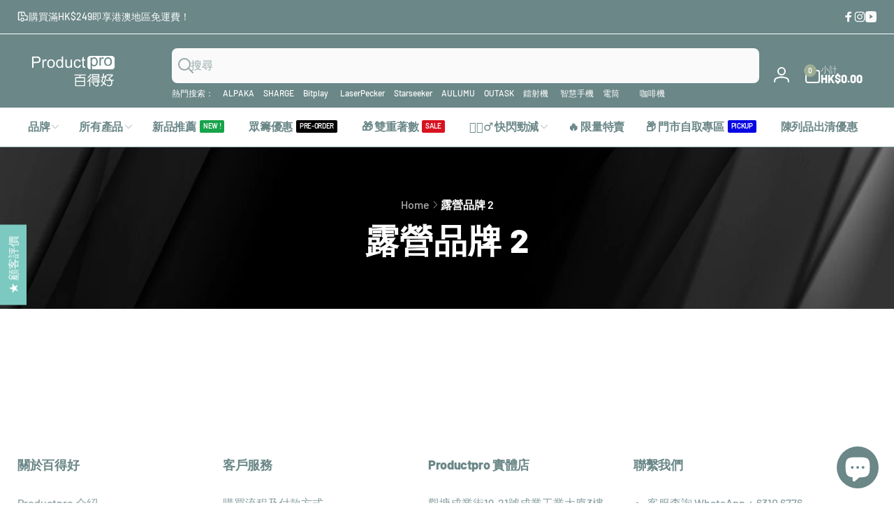

--- FILE ---
content_type: text/html; charset=utf-8
request_url: https://www.productpro.com.hk/pages/%E9%9C%B2%E7%87%9F%E5%93%81%E7%89%8C-2
body_size: 105809
content:
<!doctype html>
<html class="no-js" lang="zh-TW" dir="ltr">
  <head>
 <!-- Google Tag Manager -->
<script>(function(w,d,s,l,i){w[l]=w[l]||[];w[l].push({'gtm.start':
new Date().getTime(),event:'gtm.js'});var f=d.getElementsByTagName(s)[0],
j=d.createElement(s),dl=l!='dataLayer'?'&l='+l:'';j.async=true;j.src=
'https://www.googletagmanager.com/gtm.js?id='+i+dl;f.parentNode.insertBefore(j,f);
})(window,document,'script','dataLayer','GTM-PZGKNT2');</script>
<!-- End Google Tag Manager -->
    
    <meta charset="utf-8">
    <meta http-equiv="X-UA-Compatible" content="IE=edge">
    <meta name="viewport" content="width=device-width,initial-scale=1">
    <meta name="theme-color" content="">
    <link rel="canonical" href="https://www.productpro.com.hk/pages/%e9%9c%b2%e7%87%9f%e5%93%81%e7%89%8c-2">
    <link rel="preconnect" href="https://cdn.shopify.com" crossorigin><link rel="shortcut icon" type="image/png" href="//www.productpro.com.hk/cdn/shop/files/favicon.png?crop=center&height=96&v=1613212303&width=96">
      <link rel="apple-touch-icon" type="image/png" href="//www.productpro.com.hk/cdn/shop/files/favicon.png?crop=center&height=180&v=1613212303&width=180">

    
<link rel="preload" as="font" href="//www.productpro.com.hk/cdn/fonts/barlow/barlow_n5.a193a1990790eba0cc5cca569d23799830e90f07.woff2" type="font/woff2" crossorigin><link rel="preload" as="font" href="//www.productpro.com.hk/cdn/fonts/barlow/barlow_n8.b626aaae1ccd3d041eadc7b1698cddd6c6e1a1be.woff2" type="font/woff2" crossorigin>
<title>
        露營品牌 2
</title>

      
        <meta name="description" content="">
      


<meta property="og:site_name" content="Productpro 百得好">
<meta property="og:url" content="https://www.productpro.com.hk/pages/%e9%9c%b2%e7%87%9f%e5%93%81%e7%89%8c-2">
<meta property="og:title" content="露營品牌 2">
<meta property="og:type" content="website">
<meta property="og:description" content="Productpro 致力為您搜羅令人眼前一亮、意想不到的各地創意設計產品。產品多功能、實用性高、外型美觀耐看。由智能錢包、旅行用品、背包、電子周邊至戶外運動用品，應有盡有。為生活帶來方便，為自己帶來方便，享受不只一重的產品體驗！"><meta property="og:image" content="http://www.productpro.com.hk/cdn/shop/files/productpro_logo.png?v=1620270604">
  <meta property="og:image:secure_url" content="https://www.productpro.com.hk/cdn/shop/files/productpro_logo.png?v=1620270604">
  <meta property="og:image:width" content="2000">
  <meta property="og:image:height" content="2000"><meta name="twitter:card" content="summary_large_image">
<meta name="twitter:title" content="露營品牌 2">
<meta name="twitter:description" content="Productpro 致力為您搜羅令人眼前一亮、意想不到的各地創意設計產品。產品多功能、實用性高、外型美觀耐看。由智能錢包、旅行用品、背包、電子周邊至戶外運動用品，應有盡有。為生活帶來方便，為自己帶來方便，享受不只一重的產品體驗！">
<script>
      window.shopUrl = 'https://www.productpro.com.hk';
      window.routes = {
        cart_url: '/cart',
        cart_add_url: '/cart/add',
        cart_change_url: '/cart/change',
        cart_update_url: '/cart/update',
        predictive_search_url: '/search/suggest',
        search_url: '/search',
        product_recommendations_url: '/recommendations/products'
      };

      window.photoswipeUrls = {
        lib: '//www.productpro.com.hk/cdn/shop/t/39/assets/photoswipe.umd.min.js?v=26433048617275824511732166881',
        loaded: false
      };

      window.hasQuickAddDrawer = false;
      window.hasQuickViewModal = false;

      window.cartStrings = {
        error: `更新購物車時發生錯誤。請再試一次。`,
        quantityError: `您只能將 [quantity] 項商品加入您的購物車。`,
        success: `The product has been added to the cart.`
      }

      window.variantStrings = {
        addToCart: `加入購物車`,
        soldOut: `售罄`,
        unavailable: `無法供貨`,
        unavailable_with_option: `[value] (無法供貨)`
      }

      window.accessibilityStrings = {
        imageAvailable: `現在可在圖庫檢視畫面中查看圖片 [index]`,
        shareSuccess: `連結已複製到剪貼簿`,
        copyToClipboard: `複製連結`,
        pauseSlideshow: `暫停素材輪播`,
        playSlideshow: `播放素材輪播`,countdownExpiredMsg: `The countdown timer has been expired.`
      };window.recentlyViewedStrings = {
          empty: "There are no recently viewed products."
        };
        window.recentlyViewedLimit = 10;window.freeShippingBarExcludeProducts =[];window.moneyFormat = "HK${{amount}}";
      window.loadedBackgroundColorSwatches =false;
      window.currencyMain = "HKD";
      window.appearAnimate = false;
      window.hideUnavailableOptions = true;
    </script><script>window.performance && window.performance.mark && window.performance.mark('shopify.content_for_header.start');</script><meta name="google-site-verification" content="vnzLtj9FsgLywLt7j04lalL3bb-Llud7haiAiBtffcQ">
<meta name="google-site-verification" content="y8Yt57VbDkKoaUMI-CAov6dVwiXOIUiwnkLmhPJRmiE">
<meta id="shopify-digital-wallet" name="shopify-digital-wallet" content="/37708300428/digital_wallets/dialog">
<meta name="shopify-checkout-api-token" content="238167fd90e7df7dedfaf98bddc926f7">
<meta id="in-context-paypal-metadata" data-shop-id="37708300428" data-venmo-supported="false" data-environment="production" data-locale="en_US" data-paypal-v4="true" data-currency="HKD">
<script async="async" src="/checkouts/internal/preloads.js?locale=zh-HK"></script>
<link rel="preconnect" href="https://shop.app" crossorigin="anonymous">
<script async="async" src="https://shop.app/checkouts/internal/preloads.js?locale=zh-HK&shop_id=37708300428" crossorigin="anonymous"></script>
<script id="apple-pay-shop-capabilities" type="application/json">{"shopId":37708300428,"countryCode":"HK","currencyCode":"HKD","merchantCapabilities":["supports3DS"],"merchantId":"gid:\/\/shopify\/Shop\/37708300428","merchantName":"Productpro 百得好","requiredBillingContactFields":["postalAddress","email","phone"],"requiredShippingContactFields":["postalAddress","email","phone"],"shippingType":"shipping","supportedNetworks":["visa","masterCard","amex"],"total":{"type":"pending","label":"Productpro 百得好","amount":"1.00"},"shopifyPaymentsEnabled":true,"supportsSubscriptions":true}</script>
<script id="shopify-features" type="application/json">{"accessToken":"238167fd90e7df7dedfaf98bddc926f7","betas":["rich-media-storefront-analytics"],"domain":"www.productpro.com.hk","predictiveSearch":false,"shopId":37708300428,"locale":"zh-tw"}</script>
<script>var Shopify = Shopify || {};
Shopify.shop = "productpro-hk.myshopify.com";
Shopify.locale = "zh-TW";
Shopify.currency = {"active":"HKD","rate":"1.0"};
Shopify.country = "HK";
Shopify.theme = {"name":"productpro_woodstock\/main","id":140242026636,"schema_name":"Woodstock","schema_version":"2.2.0","theme_store_id":null,"role":"main"};
Shopify.theme.handle = "null";
Shopify.theme.style = {"id":null,"handle":null};
Shopify.cdnHost = "www.productpro.com.hk/cdn";
Shopify.routes = Shopify.routes || {};
Shopify.routes.root = "/";</script>
<script type="module">!function(o){(o.Shopify=o.Shopify||{}).modules=!0}(window);</script>
<script>!function(o){function n(){var o=[];function n(){o.push(Array.prototype.slice.apply(arguments))}return n.q=o,n}var t=o.Shopify=o.Shopify||{};t.loadFeatures=n(),t.autoloadFeatures=n()}(window);</script>
<script>
  window.ShopifyPay = window.ShopifyPay || {};
  window.ShopifyPay.apiHost = "shop.app\/pay";
  window.ShopifyPay.redirectState = null;
</script>
<script id="shop-js-analytics" type="application/json">{"pageType":"page"}</script>
<script defer="defer" async type="module" src="//www.productpro.com.hk/cdn/shopifycloud/shop-js/modules/v2/client.init-shop-cart-sync_D9dVssWa.zh-TW.esm.js"></script>
<script defer="defer" async type="module" src="//www.productpro.com.hk/cdn/shopifycloud/shop-js/modules/v2/chunk.common_OJXd8nZT.esm.js"></script>
<script type="module">
  await import("//www.productpro.com.hk/cdn/shopifycloud/shop-js/modules/v2/client.init-shop-cart-sync_D9dVssWa.zh-TW.esm.js");
await import("//www.productpro.com.hk/cdn/shopifycloud/shop-js/modules/v2/chunk.common_OJXd8nZT.esm.js");

  window.Shopify.SignInWithShop?.initShopCartSync?.({"fedCMEnabled":true,"windoidEnabled":true});

</script>
<script>
  window.Shopify = window.Shopify || {};
  if (!window.Shopify.featureAssets) window.Shopify.featureAssets = {};
  window.Shopify.featureAssets['shop-js'] = {"shop-cart-sync":["modules/v2/client.shop-cart-sync_DZfzH39x.zh-TW.esm.js","modules/v2/chunk.common_OJXd8nZT.esm.js"],"init-fed-cm":["modules/v2/client.init-fed-cm_DodsQcqe.zh-TW.esm.js","modules/v2/chunk.common_OJXd8nZT.esm.js"],"shop-button":["modules/v2/client.shop-button_D-iwf52C.zh-TW.esm.js","modules/v2/chunk.common_OJXd8nZT.esm.js"],"shop-cash-offers":["modules/v2/client.shop-cash-offers_Cyil_cDS.zh-TW.esm.js","modules/v2/chunk.common_OJXd8nZT.esm.js","modules/v2/chunk.modal_C5bQInl2.esm.js"],"init-windoid":["modules/v2/client.init-windoid_DkY0Nl5K.zh-TW.esm.js","modules/v2/chunk.common_OJXd8nZT.esm.js"],"shop-toast-manager":["modules/v2/client.shop-toast-manager_qlvfhAv_.zh-TW.esm.js","modules/v2/chunk.common_OJXd8nZT.esm.js"],"init-shop-email-lookup-coordinator":["modules/v2/client.init-shop-email-lookup-coordinator_BBzHOrgE.zh-TW.esm.js","modules/v2/chunk.common_OJXd8nZT.esm.js"],"init-shop-cart-sync":["modules/v2/client.init-shop-cart-sync_D9dVssWa.zh-TW.esm.js","modules/v2/chunk.common_OJXd8nZT.esm.js"],"avatar":["modules/v2/client.avatar_BTnouDA3.zh-TW.esm.js"],"pay-button":["modules/v2/client.pay-button_DtE7E5DC.zh-TW.esm.js","modules/v2/chunk.common_OJXd8nZT.esm.js"],"init-customer-accounts":["modules/v2/client.init-customer-accounts_D9Hj9SCP.zh-TW.esm.js","modules/v2/client.shop-login-button_BjvtuwE0.zh-TW.esm.js","modules/v2/chunk.common_OJXd8nZT.esm.js","modules/v2/chunk.modal_C5bQInl2.esm.js"],"init-shop-for-new-customer-accounts":["modules/v2/client.init-shop-for-new-customer-accounts_D4_GLl3m.zh-TW.esm.js","modules/v2/client.shop-login-button_BjvtuwE0.zh-TW.esm.js","modules/v2/chunk.common_OJXd8nZT.esm.js","modules/v2/chunk.modal_C5bQInl2.esm.js"],"shop-login-button":["modules/v2/client.shop-login-button_BjvtuwE0.zh-TW.esm.js","modules/v2/chunk.common_OJXd8nZT.esm.js","modules/v2/chunk.modal_C5bQInl2.esm.js"],"init-customer-accounts-sign-up":["modules/v2/client.init-customer-accounts-sign-up_CUqsN-zj.zh-TW.esm.js","modules/v2/client.shop-login-button_BjvtuwE0.zh-TW.esm.js","modules/v2/chunk.common_OJXd8nZT.esm.js","modules/v2/chunk.modal_C5bQInl2.esm.js"],"shop-follow-button":["modules/v2/client.shop-follow-button_CzBEmefI.zh-TW.esm.js","modules/v2/chunk.common_OJXd8nZT.esm.js","modules/v2/chunk.modal_C5bQInl2.esm.js"],"checkout-modal":["modules/v2/client.checkout-modal_BEGRqLz2.zh-TW.esm.js","modules/v2/chunk.common_OJXd8nZT.esm.js","modules/v2/chunk.modal_C5bQInl2.esm.js"],"lead-capture":["modules/v2/client.lead-capture_BKHeCid9.zh-TW.esm.js","modules/v2/chunk.common_OJXd8nZT.esm.js","modules/v2/chunk.modal_C5bQInl2.esm.js"],"shop-login":["modules/v2/client.shop-login_ChuzUg_t.zh-TW.esm.js","modules/v2/chunk.common_OJXd8nZT.esm.js","modules/v2/chunk.modal_C5bQInl2.esm.js"],"payment-terms":["modules/v2/client.payment-terms_KQRU5lPA.zh-TW.esm.js","modules/v2/chunk.common_OJXd8nZT.esm.js","modules/v2/chunk.modal_C5bQInl2.esm.js"]};
</script>
<script>(function() {
  var isLoaded = false;
  function asyncLoad() {
    if (isLoaded) return;
    isLoaded = true;
    var urls = ["https:\/\/chimpstatic.com\/mcjs-connected\/js\/users\/967f06c16272e719ee0f1862c\/af71b9391b863d3a58588ad81.js?shop=productpro-hk.myshopify.com","https:\/\/pickup-location-app.shipany.io\/shopify\/344dfd3e-3269-453b-8ad0-5800da50871e-Delivery-Options\/Shopify-App-Delivery-Options.js?shop=productpro-hk.myshopify.com","https:\/\/boostsales.apps.avada.io\/scripttag\/countdown\/avada-countdown.min.js?shop=productpro-hk.myshopify.com","https:\/\/boostsales.apps.avada.io\/scripttag\/avada-tracking.min.js?shop=productpro-hk.myshopify.com"];
    for (var i = 0; i < urls.length; i++) {
      var s = document.createElement('script');
      s.type = 'text/javascript';
      s.async = true;
      s.src = urls[i];
      var x = document.getElementsByTagName('script')[0];
      x.parentNode.insertBefore(s, x);
    }
  };
  if(window.attachEvent) {
    window.attachEvent('onload', asyncLoad);
  } else {
    window.addEventListener('load', asyncLoad, false);
  }
})();</script>
<script id="__st">var __st={"a":37708300428,"offset":28800,"reqid":"871c565a-0a28-4952-91d9-f7072438ab29-1768631303","pageurl":"www.productpro.com.hk\/pages\/%E9%9C%B2%E7%87%9F%E5%93%81%E7%89%8C-2","s":"pages-86879699084","u":"4bc84ea3626d","p":"page","rtyp":"page","rid":86879699084};</script>
<script>window.ShopifyPaypalV4VisibilityTracking = true;</script>
<script id="form-persister">!function(){'use strict';const t='contact',e='new_comment',n=[[t,t],['blogs',e],['comments',e],[t,'customer']],o='password',r='form_key',c=['recaptcha-v3-token','g-recaptcha-response','h-captcha-response',o],s=()=>{try{return window.sessionStorage}catch{return}},i='__shopify_v',u=t=>t.elements[r],a=function(){const t=[...n].map((([t,e])=>`form[action*='/${t}']:not([data-nocaptcha='true']) input[name='form_type'][value='${e}']`)).join(',');var e;return e=t,()=>e?[...document.querySelectorAll(e)].map((t=>t.form)):[]}();function m(t){const e=u(t);a().includes(t)&&(!e||!e.value)&&function(t){try{if(!s())return;!function(t){const e=s();if(!e)return;const n=u(t);if(!n)return;const o=n.value;o&&e.removeItem(o)}(t);const e=Array.from(Array(32),(()=>Math.random().toString(36)[2])).join('');!function(t,e){u(t)||t.append(Object.assign(document.createElement('input'),{type:'hidden',name:r})),t.elements[r].value=e}(t,e),function(t,e){const n=s();if(!n)return;const r=[...t.querySelectorAll(`input[type='${o}']`)].map((({name:t})=>t)),u=[...c,...r],a={};for(const[o,c]of new FormData(t).entries())u.includes(o)||(a[o]=c);n.setItem(e,JSON.stringify({[i]:1,action:t.action,data:a}))}(t,e)}catch(e){console.error('failed to persist form',e)}}(t)}const f=t=>{if('true'===t.dataset.persistBound)return;const e=function(t,e){const n=function(t){return'function'==typeof t.submit?t.submit:HTMLFormElement.prototype.submit}(t).bind(t);return function(){let t;return()=>{t||(t=!0,(()=>{try{e(),n()}catch(t){(t=>{console.error('form submit failed',t)})(t)}})(),setTimeout((()=>t=!1),250))}}()}(t,(()=>{m(t)}));!function(t,e){if('function'==typeof t.submit&&'function'==typeof e)try{t.submit=e}catch{}}(t,e),t.addEventListener('submit',(t=>{t.preventDefault(),e()})),t.dataset.persistBound='true'};!function(){function t(t){const e=(t=>{const e=t.target;return e instanceof HTMLFormElement?e:e&&e.form})(t);e&&m(e)}document.addEventListener('submit',t),document.addEventListener('DOMContentLoaded',(()=>{const e=a();for(const t of e)f(t);var n;n=document.body,new window.MutationObserver((t=>{for(const e of t)if('childList'===e.type&&e.addedNodes.length)for(const t of e.addedNodes)1===t.nodeType&&'FORM'===t.tagName&&a().includes(t)&&f(t)})).observe(n,{childList:!0,subtree:!0,attributes:!1}),document.removeEventListener('submit',t)}))}()}();</script>
<script integrity="sha256-4kQ18oKyAcykRKYeNunJcIwy7WH5gtpwJnB7kiuLZ1E=" data-source-attribution="shopify.loadfeatures" defer="defer" src="//www.productpro.com.hk/cdn/shopifycloud/storefront/assets/storefront/load_feature-a0a9edcb.js" crossorigin="anonymous"></script>
<script crossorigin="anonymous" defer="defer" src="//www.productpro.com.hk/cdn/shopifycloud/storefront/assets/shopify_pay/storefront-65b4c6d7.js?v=20250812"></script>
<script data-source-attribution="shopify.dynamic_checkout.dynamic.init">var Shopify=Shopify||{};Shopify.PaymentButton=Shopify.PaymentButton||{isStorefrontPortableWallets:!0,init:function(){window.Shopify.PaymentButton.init=function(){};var t=document.createElement("script");t.src="https://www.productpro.com.hk/cdn/shopifycloud/portable-wallets/latest/portable-wallets.zh-tw.js",t.type="module",document.head.appendChild(t)}};
</script>
<script data-source-attribution="shopify.dynamic_checkout.buyer_consent">
  function portableWalletsHideBuyerConsent(e){var t=document.getElementById("shopify-buyer-consent"),n=document.getElementById("shopify-subscription-policy-button");t&&n&&(t.classList.add("hidden"),t.setAttribute("aria-hidden","true"),n.removeEventListener("click",e))}function portableWalletsShowBuyerConsent(e){var t=document.getElementById("shopify-buyer-consent"),n=document.getElementById("shopify-subscription-policy-button");t&&n&&(t.classList.remove("hidden"),t.removeAttribute("aria-hidden"),n.addEventListener("click",e))}window.Shopify?.PaymentButton&&(window.Shopify.PaymentButton.hideBuyerConsent=portableWalletsHideBuyerConsent,window.Shopify.PaymentButton.showBuyerConsent=portableWalletsShowBuyerConsent);
</script>
<script data-source-attribution="shopify.dynamic_checkout.cart.bootstrap">document.addEventListener("DOMContentLoaded",(function(){function t(){return document.querySelector("shopify-accelerated-checkout-cart, shopify-accelerated-checkout")}if(t())Shopify.PaymentButton.init();else{new MutationObserver((function(e,n){t()&&(Shopify.PaymentButton.init(),n.disconnect())})).observe(document.body,{childList:!0,subtree:!0})}}));
</script>
<link id="shopify-accelerated-checkout-styles" rel="stylesheet" media="screen" href="https://www.productpro.com.hk/cdn/shopifycloud/portable-wallets/latest/accelerated-checkout-backwards-compat.css" crossorigin="anonymous">
<style id="shopify-accelerated-checkout-cart">
        #shopify-buyer-consent {
  margin-top: 1em;
  display: inline-block;
  width: 100%;
}

#shopify-buyer-consent.hidden {
  display: none;
}

#shopify-subscription-policy-button {
  background: none;
  border: none;
  padding: 0;
  text-decoration: underline;
  font-size: inherit;
  cursor: pointer;
}

#shopify-subscription-policy-button::before {
  box-shadow: none;
}

      </style>

<script>window.performance && window.performance.mark && window.performance.mark('shopify.content_for_header.end');</script>

    <script src="//www.productpro.com.hk/cdn/shop/t/39/assets/critical-global.js?v=94738017438232795661732166879" defer="defer"></script>
    <script src="//www.productpro.com.hk/cdn/shop/t/39/assets/motion.min.js?v=8360468052175969501732166880" defer="defer"></script><style data-shopify>@font-face {
  font-family: Barlow;
  font-weight: 500;
  font-style: normal;
  font-display: swap;
  src: url("//www.productpro.com.hk/cdn/fonts/barlow/barlow_n5.a193a1990790eba0cc5cca569d23799830e90f07.woff2") format("woff2"),
       url("//www.productpro.com.hk/cdn/fonts/barlow/barlow_n5.ae31c82169b1dc0715609b8cc6a610b917808358.woff") format("woff");
}
@font-face {
  font-family: Barlow;
  font-weight: 800;
  font-style: normal;
  font-display: swap;
  src: url("//www.productpro.com.hk/cdn/fonts/barlow/barlow_n8.b626aaae1ccd3d041eadc7b1698cddd6c6e1a1be.woff2") format("woff2"),
       url("//www.productpro.com.hk/cdn/fonts/barlow/barlow_n8.1bf215001985940b35ef11f18a7d3d9997210d4c.woff") format("woff");
}
@font-face {
  font-family: Barlow;
  font-weight: 500;
  font-style: italic;
  font-display: swap;
  src: url("//www.productpro.com.hk/cdn/fonts/barlow/barlow_i5.714d58286997b65cd479af615cfa9bb0a117a573.woff2") format("woff2"),
       url("//www.productpro.com.hk/cdn/fonts/barlow/barlow_i5.0120f77e6447d3b5df4bbec8ad8c2d029d87fb21.woff") format("woff");
}
@font-face {
  font-family: Barlow;
  font-weight: 800;
  font-style: italic;
  font-display: swap;
  src: url("//www.productpro.com.hk/cdn/fonts/barlow/barlow_i8.fb811677603ec98fdf6f5b564d05e7353034ccc7.woff2") format("woff2"),
       url("//www.productpro.com.hk/cdn/fonts/barlow/barlow_i8.ed8e24bdf0ea5bec7c4e0c5e766782e1b9bddc65.woff") format("woff");
}
@font-face {
  font-family: Barlow;
  font-weight: 600;
  font-style: normal;
  font-display: swap;
  src: url("//www.productpro.com.hk/cdn/fonts/barlow/barlow_n6.329f582a81f63f125e63c20a5a80ae9477df68e1.woff2") format("woff2"),
       url("//www.productpro.com.hk/cdn/fonts/barlow/barlow_n6.0163402e36247bcb8b02716880d0b39568412e9e.woff") format("woff");
}

:root,.color-background-1 {
			--color-foreground: 107, 135, 136;
			--color-background: 255, 255, 255;
			--gradient-background: #ffffff;
			--color-button-text: 255, 255, 255;
			--color-button: 157, 174, 147;
			--color-sale-off-price: 239, 68, 68;
			--color-compare-at-price: 148, 163, 184;
			--color-review-stars: 251, 191, 36;
			--color-background-input: 250, 250, 250;--free-shipping-tracking-background:linear-gradient(269.94deg, rgba(239, 68, 68, 1) 0.05%, rgba(251, 191, 36, 1) 99.95%);--color-text-message-success: 22, 101, 52;
			--color-background-message-success: 239, 253, 244;
			--color-text-message-warning: 160, 98, 7;
			--color-background-message-warning: 254, 252, 232;
			--color-text-message-error: 152, 28, 27;
			--color-background-message-error: 254, 242, 242;	
		}
.color-background-2 {
			--color-foreground: 0, 0, 0;
			--color-background: 250, 250, 250;
			--gradient-background: #fafafa;
			--color-button-text: 255, 255, 255;
			--color-button: 37, 99, 235;
			--color-sale-off-price: 239, 68, 68;
			--color-compare-at-price: 148, 163, 184;
			--color-review-stars: 251, 191, 36;
			--color-background-input: 255, 255, 255;--free-shipping-tracking-background:linear-gradient(269.94deg, rgba(239, 68, 68, 1) 0.05%, rgba(251, 191, 36, 1) 99.95%);--color-text-message-success: 22, 101, 52;
			--color-background-message-success: 239, 253, 244;
			--color-text-message-warning: 160, 98, 7;
			--color-background-message-warning: 254, 252, 232;
			--color-text-message-error: 152, 28, 27;
			--color-background-message-error: 254, 242, 242;	
		}
.color-inverse {
			--color-foreground: 250, 250, 250;
			--color-background: 107, 135, 136;
			--gradient-background: #6b8788;
			--color-button-text: 255, 255, 255;
			--color-button: 44, 145, 244;
			--color-sale-off-price: 239, 68, 68;
			--color-compare-at-price: 115, 115, 115;
			--color-review-stars: 4, 69, 202;
			--color-background-input: 23, 23, 23;--free-shipping-tracking-background:linear-gradient(269.94deg, rgba(239, 68, 68, 1) 0.05%, rgba(251, 191, 36, 1) 99.95%);--color-text-message-success: 22, 101, 52;
			--color-background-message-success: 239, 253, 244;
			--color-text-message-warning: 160, 98, 7;
			--color-background-message-warning: 254, 252, 232;
			--color-text-message-error: 152, 28, 27;
			--color-background-message-error: 254, 242, 242;	
		}:root {
		--font-body-family: Barlow, sans-serif;
		--font-body-style: normal;
		--font-body-weight: 500;
		--font-body-weight-bold: 800;
		--font-body-weight-medium:600;
		--font-body-weight-large:600;

		--font-heading-family: Barlow, sans-serif;
		--font-heading-style: normal;
		--font-heading-weight: 500;
		--font-heading-weight-bold: 800;
		--font-heading-weight-rte-bold: 800;
		--font-heading-weight-semi-bold:600;
		--font-heading-weight-medium:600;

		--font-body-scale: 1.0;
		--font-heading-scale: 1.0;

		--color-global-shadow: 107, 135, 136;

		--card-heading-product-weight: var(--font-heading-weight-semi-bold);--font-button-family: var(--font-heading-family);
			--font-button-style: var(--font-heading-style);
			--font-button-weight: var(--font-heading-weight);
			--font-button-weight-medium: var(--font-heading-weight-medium);
			--font-button-scale: var(--font-heading-scale);
			--font-button-weight-bold: var(--font-heading-weight-semi-bold);--page-width: 144rem;
		--page-width-margin: 0rem;

		--transform-direction: -1;
		--left-holder: left;
		--right-holder: right;
		--center-holder: center;

		--product-card-text-alignment: var(--left-holder);
		--product-card-border-opacity: 0.05;
		--product-card-padding: 2rem;
		--product-card-shadow-position: 0rem;
		--product-card-shadow-opacity: 0.15;
		--product-card-border-radius: 0px;--product-card-border-radius-image: 0px;--product-card-shadow-distance: 8rem;
		
		--collection-card-text-alignment: var(--left-holder);
		--collection-card-border-radius: 1.6rem;
		
		--color-sale-badge-foreground: 220, 38, 38;
		--color-sale-badge-background: 254, 242, 242;
		--color-sold-out-badge-foreground: 234, 92, 92;
		--color-sold-out-badge-background: 255, 255, 255;
		--color-custom-badge-1-foreground: 22, 163, 74;
		--color-custom-badge-1-background: 240, 253, 244;
		--color-custom-badge-2-foreground: 38, 49, 220;
		--color-custom-badge-2-background: 234, 237, 255;
		--color-custom-badge-3-foreground: 255, 255, 255;
		--color-custom-badge-3-background: 0, 0, 0;
		--color-custom-badge-4-foreground: 255, 255, 255;
		--color-custom-badge-4-background: 24, 206, 8;
		--color-custom-badge-5-foreground: 0, 0, 0;
		--color-custom-badge-5-background: 138, 255, 248;
		--color-blog-card-badge-foreground: 0, 0, 0;
		--color-blog-card-badge-background: 255, 255, 255;

		--spacing-sections-desktop: 0px;
		--spacing-sections-mobile: 0px;

		--grid-desktop-vertical-spacing: 28px;
		--grid-desktop-horizontal-spacing: 28px;
		--grid-mobile-vertical-spacing: 14px;
		--grid-mobile-horizontal-spacing: 14px;

		--variants-pills-color-radius:0.3rem;
		--card-product-color-radius:0rem;--color-page-heading-text: 255, 255, 255;/* Deprecated variables - will be removed in the next version */
		--font-body-weight-500: var(--font-body-weight-medium);
	}

	:root, .color-background-1, .color-background-2, .color-inverse {
		--color-button-outline: var(--color-button-text);
		--color-button-text-outline: var(--color-button);
		--color-link: var(--color-foreground);
		--color-line: rgb(var(--color-foreground), .3);
		--color-card-hover: var(--color-foreground);
		--color-accent-text: var(--color-highlight);
		--color-price-foreground: var(--color-foreground);
		--color-review-stars-foreground: var(--color-review-stars);
		--color-highlight: var(--color-button);
	}

	body, .color-background-1, .color-background-2, .color-inverse {
		color: rgb(var(--color-foreground));
		background-color: rgb(var(--color-background));
	}*,
		*::before,
		*::after {
			box-sizing: inherit;
		}

		html {
			box-sizing: border-box;
			font-size: calc(var(--font-body-scale) * 62.5%);
			height: 100%;
		}

		body {
			display: grid;
			grid-template-rows: auto auto 1fr auto;
			grid-template-columns: 100%;
			min-height: 100%;
			margin: 0;
			font-size: 1.6rem;
			line-height: calc(1 + 0.6 / var(--font-body-scale));
			font-family: var(--font-body-family);
			font-style: var(--font-body-style);
			font-weight: var(--font-body-weight);
		}ul.grid.contains-card--product {
			--grid-horizontal-spacing: 0rem;
			--grid-mobile-vertical-spacing: 0rem;
			--grid-desktop-vertical-spacing: 0rem;
			row-gap: 0rem;
		}.card__heading--collection a:before {
				content: "";
			}@media(hover: hover) and (min-width: 990px) {
			.card__quick-buttons {
				position: absolute;
				top: calc(100% + 1rem);
				inset-inline: var(--product-card-padding);
				opacity: 0;
				visibility: hidden;
				transition: opacity 300ms ease, top 300ms ease;
			}

			.card-wrapper--product:hover .card__quick-buttons {
				opacity: 1;
				top: calc(100% - 2rem - var(--product-card-shadow-position));
				visibility: visible;
			}
		}</style><link href="//www.productpro.com.hk/cdn/shop/t/39/assets/critical-base.css?v=165931692506427679211733738191" rel="stylesheet" type="text/css" media="all" />
    <link rel="stylesheet" href="//www.productpro.com.hk/cdn/shop/t/39/assets/component-card.css?v=55802377878076543461732264097" media="print" onload="this.media='all'"><script>document.documentElement.className = document.documentElement.className.replace('no-js', 'js');
    if (Shopify.designMode) {
      document.documentElement.classList.add('shopify-design-mode');
    }
    </script>
  <!-- BEGIN app block: shopify://apps/buildify/blocks/buildify/c61a3e2d-2258-4e8a-82e5-6044f9fc79eb -->

<script type="text/javascript" id="buildify_no_conflict_jquery">
    function bfShopObject () {
        window.$b_jQuery = jQuery.noConflict(true);
        document.addEventListener("DOMContentLoaded", () => {
            window.BuildifyTheme = {
                'money_format': 					"HK${{amount}}",
                'money_with_currency_format': 	    "HK${{amount}}",
                'secure_url':						"https:\/\/www.productpro.com.hk"
            };
            window.buildifyLang = {
                "defaultLanguage": "zh-TW",
                "shopifyLocales": [{"code":"zh-TW","rootUrl":"\/", "name":"繁體中文", "primary":true}    ]
            };
        });
    }
</script>

<script>
(function initBuildifyLang() {
    document.addEventListener("DOMContentLoaded", () => {
            window.BuildifyTheme = {
                'money_format': 					"HK${{amount}}",
                'money_with_currency_format': 	    "HK${{amount}}",
                'secure_url':						"https:\/\/www.productpro.com.hk"
            };
            window.buildifyLang = {
                "defaultLanguage": "zh-TW",
                "shopifyLocales": [{"code":"zh-TW","rootUrl":"\/", "name":"繁體中文", "primary":true}    ]
            };
        });
   
})();

  (async function initJQ() {
  function loadScript(src) {
      return new Promise(function(resolve, reject) {
          let script = document.createElement('script');
          script.src = src;
          script.onload = () => resolve(script);
          script.onerror = () => reject(new Error(`Ошибка загрузки скрипта ${src}`));
          document.head.append(script);
      });
  }

  if(window.bfWithoutJquery){
  await loadScript('https://cdnjs.cloudflare.com/ajax/libs/jquery-migrate/3.4.1/jquery-migrate.min.js')
  await loadScript('https://ajax.googleapis.com/ajax/libs/jqueryui/1.12.1/jquery-ui.min.js')
  window.$b_jQuery = jQuery
  bfInitConfig();

  } else {

  await loadScript('https://cdnjs.cloudflare.com/ajax/libs/jquery/1.11.3/jquery.min.js')
  await loadScript('https://ajax.googleapis.com/ajax/libs/jqueryui/1.12.1/jquery-ui.min.js')
  window.$b_jQuery = jQuery.noConflict(true);
  bfInitConfig();
  }
})();
</script>

<script async src="https://platform.instagram.com/en_US/embeds.js"></script>
<script async src="https://platform.twitter.com/widgets.js"></script>
<script async src="https://apis.google.com/js/platform.js"></script>

<!-- SKIP_ON_BUILDIFY_EDIT_MODE --><!-- BEGIN app snippet: buildify-item-styles --><!-- ./snippets/buildify-item-styles.liquid -->

<style>.bdf-w-table td.bdf-tbl__cell{font-family:"Roboto", Sans-serif;font-weight:500;}.bdf-w-table th.bdf-tbl__cell{font-family:"Roboto", Sans-serif;font-weight:500;}.bdf-w-divider .bdf-dvdr-sep{border-top-color:#0a0002;}.bdf-w-heading .bdf-h-t{color:#0a0404;font-family:"Roboto", Sans-serif;font-weight:600;}.bdf-w-blockquote .bdf-bq__content{color:#0a0002;}.bdf-w-blockquote .bdf-bq__author{color:#000000;}.bdf-w-text-divider .bdf-txt-dvr__text{color:#0a0002;font-family:"Roboto", Sans-serif;font-weight:400;}.bdf-w-text-divider .bdf-txt-dvr__divider{background-color:#000000;}.bdf-w-text-editor{color:#0a0002;font-family:"Roboto", Sans-serif;font-weight:400;}.bdf-w-text-editor.buildify-drop-cap-view-stacked .buildify-drop-cap{background-color:#0a0404;}.bdf-w-text-editor.buildify-drop-cap-view-framed .buildify-drop-cap, .bdf-w-text-editor.buildify-drop-cap-view-default .buildify-drop-cap{color:#0a0404;border-color:#0a0404;}.bdf-w-animated-headline .bdf-ahl-dynamic-wrapper path{stroke:#000000;}.bdf-w-animated-headline span{color:#000000;}.bdf-w-animated-headline .bdf-ahl{font-family:"Roboto", Sans-serif;font-weight:600;}.bdf-w-animated-headline .bdf-ahl-dynamic-text{color:#000000;font-family:"Roboto", Sans-serif;font-weight:600;}.bdf-w-unfold .bdf-unfold__content{font-family:"Roboto", Sans-serif;font-weight:400;}.bdf-w-unfold a.bdf-key, .bdf-w-unfold .bdf-key{font-family:"Roboto", Sans-serif;font-weight:500;background-color:#000000;}.bdf-w-unfold a.bdf-key:hover, .bdf-w-unfold .bdf-key:hover{background-color:#000000;}.bdf-w-alert .bdf-alrt-t{font-family:"Roboto", Sans-serif;font-weight:600;}.bdf-w-alert .bdf-alrt-d{font-family:"Roboto", Sans-serif;font-weight:400;}.bdf-w-button-group .bdf-key{font-family:"Roboto", Sans-serif;font-weight:500;background-color:#000000;}.bdf-w-button-group .bdf-key-wrapper:hover .bdf-key{background-color:#000000;}.bdf-tooltip-{{ID}}.bdf-hotip-tooltip{font-family:"Roboto", Sans-serif;font-weight:400;background-color:#0a0404;}.bdf-tooltip-{{ID}}.bdf-hotip-tooltip.to--top:after{border-top-color:#0a0404;}.bdf-tooltip-{{ID}}.bdf-hotip-tooltip.to--left:after{border-left-color:#0a0404;}.bdf-tooltip-{{ID}}.bdf-hotip-tooltip.to--right:after{border-right-color:#0a0404;}.bdf-tooltip-{{ID}}.bdf-hotip-tooltip.to--bottom:after{border-bottom-color:#0a0404;}.bdf-w-button a.bdf-btn{font-family:"Roboto", Sans-serif;font-weight:500;background-color:#000000;}.bdf-w-timeline .bdf-tml .timeline-item__card{font-family:"Roboto", Sans-serif;font-weight:400;}.bdf-w-timeline .bdf-tml .timeline-item__meta{font-family:"Roboto", Sans-serif;font-weight:400;}.bdf-w-timeline .timeline-item .timeline-item__point{background-color:#0a0404;}.bdf-w-timeline .timeline-item.is--focused .timeline-item__point{background-color:#000000;}.bdf-w-timeline .bdf-tml__line{background-color:#0a0404;}.bdf-w-timeline .bdf-tml__line__inner{background-color:#000000;}.bdf-w-tabs .bdf-w-ctr > .bdf-tbs > .bdf-tbs-cnt-wrp > .bdf-tb > .bdf-tb-ph-t, .bdf-w-tabs > .bdf-w-ctr > .bdf-tbs > .bdf-tbs-wrp > .bdf-tb-t{color:#0a0404;font-family:"Roboto", Sans-serif;font-weight:600;}.bdf-w-tabs .bdf-w-ctr > .bdf-tbs > .bdf-tbs-cnt-wrp > .bdf-tb > .bdf-tb-ph-t.active, .bdf-w-tabs > .bdf-w-ctr > .bdf-tbs > .bdf-tbs-wrp > .bdf-tb-t.active{color:#000000;}.bdf-w-accordion > .bdf-w-ctr > .bdf-acrd > .bdf-tb > .bdf-acrd-itm > .bdf-acrd-t{color:#0a0404;font-family:"Roboto", Sans-serif;font-weight:600;}.bdf-w-accordion > .bdf-w-ctr > .bdf-acrd > .bdf-tb > .bdf-acrd-itm > .bdf-acrd-t.active{color:#000000;}.bdf-w-toggle > .bdf-w-ctr > .bdf-tgl > .bdf-tb > .bdf-tgl-itm > .bdf-tgl-t{color:#0a0404;font-family:"Roboto", Sans-serif;font-weight:600;}.bdf-w-toggle > .bdf-w-ctr > .bdf-tgl > .bdf-tb > .bdf-tgl-itm > .bdf-tgl-t.active{color:#000000;}.bdf-w-icon.bdf-v-stacked .bdf-i{background-color:#0a0404;}.bdf-w-icon.bdf-v-framed .bdf-i, .bdf-w-icon.bdf-v-default .bdf-i{color:#0a0404;border-color:#0a0404;}.bdf-w-circle-progress .bdf-crcl-prgrs-value{color:#0a0002;font-family:"Roboto", Sans-serif;font-weight:400;}.bdf-w-circle-progress .bdf-crcl-prgrs-value .suffix{color:#0a0002;}.bdf-w-circle-progress .bdf-crcl-prgrs-text{color:#0a0002;font-family:"Roboto", Sans-serif;font-weight:400;}.bdf-w-counter .bdf-cntr-nmbr-wrp{color:#0a0404;font-family:"Roboto", Sans-serif;font-weight:600;}.bdf-w-counter .bdf-cntr-t{color:#000000;font-family:"Roboto Slab", Sans-serif;font-weight:400;}.bdf-w-icon-list .bdf-i-l-itm:not(:last-child):after{border-top-color:#0a0002;}.bdf-w-icon-list .bdf-i-l-i i{color:#0a0404;}.bdf-w-icon-list .bdf-i-l-txt{color:#000000;}.bdf-w-icon-list .bdf-i-l-itm{font-family:"Roboto", Sans-serif;font-weight:400;}.bdf-w-progress .bdf-prg-wrp .bdf-prg-b{background-color:#0a0404;}.bdf-w-progress .bdf-ttl{color:#0a0404;font-family:"Roboto", Sans-serif;font-weight:400;}.bdf-w-countdown .bdf-cntdwn-itm{background-color:#0a0404;}.bdf-w-countdown .bdf-cntdwn-dig{font-family:"Roboto", Sans-serif;font-weight:400;}.bdf-w-countdown .bdf-cntdwn-lbl{font-family:"Roboto Slab", Sans-serif;font-weight:400;}.bdf-w-icon-box.bdf-v-stacked .bdf-i{background-color:#0a0404;}.bdf-w-icon-box.bdf-v-framed .bdf-i, .bdf-w-icon-box.bdf-v-default .bdf-i{color:#0a0404;border-color:#0a0404;}.bdf-w-icon-box .bdf-i-bx-cnt .bdf-i-bx-t{color:#0a0404;font-family:"Roboto", Sans-serif;font-weight:600;}.bdf-w-icon-box .bdf-i-bx-cnt .bdf-i-bx-d{color:#0a0002;font-family:"Roboto", Sans-serif;font-weight:400;}.bdf-w-price-table .bdf-prc-tbl__header{background-color:#000000;}.bdf-w-price-table .bdf-prc-tbl__heading{font-family:"Roboto", Sans-serif;font-weight:600;}.bdf-w-price-table .bdf-prc-tbl__subheading{font-family:"Roboto Slab", Sans-serif;font-weight:400;}.bdf-w-price-table .bdf-prc-tbl__price{font-family:"Roboto", Sans-serif;font-weight:600;}.bdf-w-price-table .bdf-prc-tbl__original-price{color:#000000;font-family:"Roboto", Sans-serif;font-weight:600;}.bdf-w-price-table .bdf-prc-tbl__period{color:#000000;font-family:"Roboto Slab", Sans-serif;font-weight:400;}.bdf-w-price-table .bdf-prc-tbl__features-list{color:#0a0002;}.bdf-w-price-table .bdf-prc-tbl__features-list li{font-family:"Roboto", Sans-serif;font-weight:400;}.bdf-w-price-table .bdf-prc-tbl__features-list li:before{border-top-color:#0a0002;}.bdf-w-price-table .bdf-prc-tbl__button{font-family:"Roboto", Sans-serif;font-weight:500;background-color:#000000;}.bdf-w-price-table .bdf-prc-tbl__additional_info{color:#0a0002;font-family:"Roboto", Sans-serif;font-weight:400;}.bdf-w-price-table .bdf-prc-tbl__ribbon-inner{background-color:#000000;font-family:"Roboto", Sans-serif;font-weight:500;}.bdf-w-slides .bdf-sld-hd{font-family:"Roboto", Sans-serif;font-weight:600;}.bdf-w-slides .bdf-sld-d{font-family:"Roboto Slab", Sans-serif;font-weight:400;}.bdf-w-slides .bdf-sld-btn{font-family:"Roboto", Sans-serif;font-weight:500;}.bdf-w-flip-box .bdf-flip-bx-fr .bdf-flip-bx-lr-t{font-family:"Roboto", Sans-serif;font-weight:600;}.bdf-w-flip-box .bdf-flip-bx-fr .bdf-flip-bx-lr-d{font-family:"Roboto", Sans-serif;font-weight:400;}.bdf-w-flip-box .bdf-flip-bx-bc .bdf-flip-bx-lr-t{font-family:"Roboto", Sans-serif;font-weight:600;}.bdf-w-flip-box .bdf-flip-bx-bc .bdf-flip-bx-lr-d{font-family:"Roboto", Sans-serif;font-weight:400;}.bdf-w-flip-box .bdf-flip-bx-btn{font-family:"Roboto", Sans-serif;font-weight:500;}.bdf-w-price-list .bdf-prc-l-hdr{color:#0a0404;font-family:"Roboto", Sans-serif;font-weight:600;}.bdf-w-price-list .bdf-prc-l-d{color:#0a0002;font-family:"Roboto", Sans-serif;font-weight:400;}.bdf-w-price-list .bdf-prc-l-spr{border-bottom-color:#000000;}.bdf-w-hotspots .bdf-hotspot-wrapper{font-family:"Roboto", Sans-serif;font-weight:400;background-color:#0a0404;}.bdf-w-hotspots .bdf-hotspot-wrapper:before{background-color:#0a0404;}.bdf-w-hotspots .bdf-hotspot-wrapper:hover{background-color:#000000;}.bdf-w-hotspots .bdf-hotspot-wrapper:hover:before{background-color:#000000;}.bdf-w-image-compare .bdf-img-compare .bdf-img-compare__label{font-family:"Roboto", Sans-serif;font-weight:400;}.bdf-w-image-compare .bdf-img-compare__label--original{color:#0a0002;background-color:#0a0404;}.bdf-w-image-compare .bdf-img-compare__label--modified{color:#0a0002;background-color:#0a0404;}.bdf-w-image-compare .bdf-img-compare__handle{background-color:#0a0404;color:#000000;}.bdf-w-image-compare .bdf-img-compare__handle:hover{background-color:#000000;color:#0a0404;}.bdf-w-image-compare .bdf-img-compare__handle.draggable{background-color:#000000;color:#0a0002;}.bdf-w-image .bdf-img-cpt{color:#0a0002;font-family:"Roboto", Sans-serif;font-weight:400;}.bdf-w-image-box .bdf-img-box-cnt .bdf-img-box-t{color:#0a0404;font-family:"Roboto", Sans-serif;font-weight:600;}.bdf-w-image-box .bdf-img-box-cnt .bdf-img-box-d{color:#0a0002;font-family:"Roboto", Sans-serif;font-weight:400;}.bdf-w-image-gallery .gallery-item .gallery-caption{font-family:"Roboto", Sans-serif;font-weight:500;}.bdf-w-testimonial-carousel .bdf-crsl-tstm__text{color:#0a0002;font-family:"Roboto", Sans-serif;font-weight:400;}.bdf-w-testimonial-carousel .bdf-crsl-tstm__name{color:#0a0002;font-family:"Roboto", Sans-serif;font-weight:600;}.bdf-w-testimonial-carousel .bdf-crsl-tstm__title{color:#0a0404;font-family:"Roboto Slab", Sans-serif;font-weight:400;}#buildify-instagram-modal-{{ID}} .dialog-widget-content .bdf-post-author{font-family:"Roboto Slab", Sans-serif;font-weight:400;}#buildify-instagram-modal-{{ID}} .dialog-widget-content .bdf-post-date{font-family:"Roboto", Sans-serif;font-weight:400;}#buildify-instagram-modal-{{ID}} .dialog-widget-content .bdf-post-text{font-family:"Roboto Slab", Sans-serif;font-weight:400;}.bdf-w-testimonial .bdf-tstm-cnt{color:#0a0002;font-family:"Roboto", Sans-serif;font-weight:400;}.bdf-w-testimonial .bdf-tstm-nm{color:#0a0404;font-family:"Roboto", Sans-serif;font-weight:600;}.bdf-w-testimonial .bdf-tstm-jb{color:#000000;font-family:"Roboto Slab", Sans-serif;font-weight:400;}.bdf-w-add-to-cart button.bdf-btn{font-family:"Roboto", Sans-serif;font-weight:500;background-color:#000000;}.bdf-w-add-to-cart .bdf-prd-qnt{font-family:"Roboto", Sans-serif;font-weight:500;}.bdf-w-add-to-cart select.bdf-vnt-sct{font-family:"Roboto", Sans-serif;font-weight:500;}.bdf-w-product-box .bdf-img-box-cnt .bdf-img-box-t{color:#0a0404;font-family:"Roboto", Sans-serif;font-weight:600;}.bdf-w-product-box .bdf-img-box-cnt .bdf-img-box-d{color:#0a0002;font-family:"Roboto", Sans-serif;font-weight:400;}.bdf-w-product-box .bdf-img-box-cnt .bdf-img-box-price{color:#000000;font-family:"Roboto Slab", Sans-serif;font-weight:400;}.bdf-w-product-box .bdf-img-box-cnt .bdf-img-box-price .bdf-img-box-price-old{color:#000000;font-family:"Roboto Slab", Sans-serif;font-weight:400;}.bdf-w-product-box button.bdf-btn{font-family:"Roboto", Sans-serif;font-weight:500;background-color:#000000;}.bdf-w-product-box .bdf-prd-qnt{font-family:"Roboto", Sans-serif;font-weight:500;}.bdf-w-product-box select.bdf-vnt-sct{font-family:"Roboto", Sans-serif;font-weight:500;}.bdf-w-collection-box .bdf-img-box-cnt .bdf-img-box-t{color:#0a0404;font-family:"Roboto", Sans-serif;font-weight:600;}.bdf-w-collection-box .bdf-img-box-cnt .bdf-img-box-d{color:#0a0002;font-family:"Roboto", Sans-serif;font-weight:400;}.bdf-w-collection-products > .bdf-w-ctr > .bdf-img-box-wrp .bdf-img-box-cnt .bdf-img-box-t{color:#0a0404;font-family:"Roboto", Sans-serif;font-weight:600;}.bdf-w-collection-products > .bdf-w-ctr > .bdf-img-box-wrp .bdf-img-box-cnt .bdf-img-box-d{color:#0a0002;font-family:"Roboto", Sans-serif;font-weight:400;}.bdf-w-collection-products > .bdf-w-ctr > .bdf-clct-prd-nav .bdf-btn{font-family:"Roboto", Sans-serif;font-weight:500;background-color:#000000;}.bdf-w-collections-list > .bdf-w-ctr > .bdf-clcts-l-nav .bdf-btn{font-family:"Roboto", Sans-serif;font-weight:500;background-color:#000000;}.bdf-w-form-contact .bdf-fld-grp > label, .bdf-w-form-contact .bdf-fld-sgrp label{color:#0a0002;}.bdf-w-form-contact .bdf-fld-grp > label{font-family:"Roboto", Sans-serif;font-weight:400;}.bdf-w-form-contact .bdf-alrt .bdf-alrt-d{font-family:"Roboto", Sans-serif;font-weight:400;}.bdf-w-form-contact .bdf-fld-grp .bdf-fld{color:#0a0002;}.bdf-w-form-contact .bdf-fld-grp .bdf-fld, .bdf-w-form-contact .bdf-fld-sgrp label{font-family:"Roboto", Sans-serif;font-weight:400;}.bdf-w-form-contact .bdf-btn{font-family:"Roboto", Sans-serif;font-weight:500;background-color:#000000;}.bdf-w-form-newsletter .bdf-fld-grp > label, .bdf-w-form-newsletter .bdf-fld-sgrp label{color:#0a0002;}.bdf-w-form-newsletter .bdf-fld-grp > label{font-family:"Roboto", Sans-serif;font-weight:400;}.bdf-w-form-newsletter .bdf-alrt .bdf-alrt-d{font-family:"Roboto", Sans-serif;font-weight:400;}.bdf-w-form-newsletter .bdf-f-d{color:#0a0002;font-family:"Roboto", Sans-serif;font-weight:400;}.bdf-w-form-newsletter .bdf-fld-grp .bdf-fld{color:#0a0002;}.bdf-w-form-newsletter .bdf-fld-grp .bdf-fld, .bdf-w-form-newsletter .bdf-fld-sgrp label{font-family:"Roboto", Sans-serif;font-weight:400;}.bdf-w-form-newsletter .bdf-btn{font-family:"Roboto", Sans-serif;font-weight:500;background-color:#000000;}</style><link rel="stylesheet" type="text/css" href="https://fonts.googleapis.com/css?family=Roboto:100,100italic,200,200italic,300,300italic,400,400italic,500,500italic,600,600italic,700,700italic,800,800italic,900,900italic|Roboto+Slab:100,100italic,200,200italic,300,300italic,400,400italic,500,500italic,600,600italic,700,700italic,800,800italic,900,900italic">

<!-- END app snippet --><script type="text/javascript">
    function bfInitConfig (){
        //Init config
        window.buildifyFrontendConfig = {
            "isEditMode": "",
            "stretchedSectionContainer": "",
            "is_rtl": "",
            "urls": {
                "assets": "\/"
            },
            "mode": "min",
            "selectors": {"buildify-":"bdf-","buildify-hidden":"bdf-hdn","buildify-clearfix":"bdf-clr","buildify-animation-":"bdf-anm-","buildify-wrapper":"bdf-wrp","buildify-title":"bdf-ttl","buildify-inner":"bdf-innr","buildify-section":"bdf-s","buildify-section-items-":"bdf-s-i-","buildify-section-height-":"bdf-s-h-","buildify-section-modal":"bdf-s-modal","buildify-section-wrap":"bdf-s-wrp","buildify-section-content-":"bdf-s-cnt-","buildify-row":"bdf-r","buildify-container":"bdf-ctr","buildify-column":"bdf-c","buildify-column-wrap":"bdf-c-wrp","buildify-col-":"bdf-c-s-","buildify-widget":"bdf-w","buildify-widget-wrap":"bdf-w-wrp","buildify-widget-container":"bdf-w-ctr","buildify-element":"bdf-e","buildify-element-overlay":"bdf-e-orl","buildify-element-wrapper":"bdf-e-wrp","buildify-element-title-wrapper":"bdf-e-t-wrp","buildify-element-populated":"bdf-e-ppl","buildify-modal":"bdf-mdl","buildify-modal-wrapper":"bdf-mdl-wrp","buildify-modal-content":"bdf-mdl-cnt","buildify-top-column":"bdf-top-c","buildify-inner-column":"bdf-inner-c","buildify-top-section":"bdf-top-s","buildify-inner-section":"bdf-inner-s","buildify-reverse-mobile":"bdf-reverse-mobile","buildify-editor-active":"bdf-edt-a","buildify-slick-slider":"bdf-slck-sl","buildify-shape":"bdf-shp","buildify-button":"bdf-btn","buildify-button-wrapper":"bdf-btn-wrp","buildify-button-content-wrapper":"bdf-btn-cnt-wrp","buildify-variant-select":"bdf-vnt-sct","buildify-variant-select-wrapper":"bdf-vnt-sct-wrp","buildify-video-wrapper":"bdf-vid-wrp","buildify-aspect-ratio-":"bdf-asp-rat-","buildify-custom-embed":"bdf-cstm-ed","buildify-custom-embed-image-overlay":"bdf-cstm-ed-img-ovl","buildify-background-video-container":"bdf-bgr-vid-ctr","buildify-background-video":"bdf-bgr-vid","buildify-background-overlay":"bdf-bgr-orl","buildify-html5-video":"bdf-html5-vid","buildify-view-":"bdf-v-","buildify-invisible":"bdf-inv","buildify%s-align-":"bdf%s-aln-","buildify-v-align-":"bdf-v-aln-","buildify%s-button-align-":"bdf%s-btn-aln-","buildify-size-":"bdf-sz-","buildify-position-":"bdf-pos-","buildify-form":"bdf-f","buildify-form-fields-wrapper":"bdf-f-fld-wrp","buildify-form-description":"bdf-f-d","buildify-labels-":"bdf-lbl-","buildify-field":"bdf-fld","buildify-field-group":"bdf-fld-grp","buildify-field-subgroup":"bdf-fld-sgrp","buildify-field-label":"bdf-fld-lbl","buildify-select-wrapper":"bdf-sct-wrp","buildify-alert":"bdf-alrt","buildify-alert-title":"bdf-alrt-t","buildify-alert-description":"bdf-alrt-d","buildify-alert-dismiss":"bdf-alrt-rm","buildify-open-":"bdf-opn-","buildify-accordion":"bdf-acrd","buildify-accordion-item":"bdf-acrd-itm","buildify-accordion-title":"bdf-acrd-t","buildify-accordion-content":"bdf-acrd-cnt","buildify-accordion-icon":"bdf-acrd-i","buildify-tab":"bdf-tb","buildify-tab-content":"bdf-tb-cnt","buildify-tab-title":"bdf-tb-t","buildify-tab-mobile-title":"bdf-tb-ph-t","buildify-tab-desktop-title":"bdf-tb-dt-t","buildify-tabs":"bdf-tbs","buildify-tabs-wrapper":"bdf-tbs-wrp","buildify-tabs-content-wrapper":"bdf-tbs-cnt-wrp","buildify-tabs-view-":"bdf-tbs-v-","buildify-product-carousel":"bdf-prd-crsl","buildify-collection-carousel-wrapper":"bdf-clct-carousel-wrp","buildify-product-carousel-wrapper":"bdf-prd-crsl-wrp","buildify-image-box-wrapper":"bdf-img-box-wrp","buildify-image-box-content":"bdf-img-box-cnt","buildify-image-box-img":"bdf-img-box-img","buildify-image-box-title":"bdf-img-box-t","buildify-image-box-description":"bdf-img-box-d","buildify-image-box-price":"bdf-img-box-price","buildify-image-box-price-old":"bdf-img-box-price-old","buildify-countdown-wrapper":"bdf-cntdwn-wrp","buildify-countdown-item":"bdf-cntdwn-itm","buildify-countdown-digits":"bdf-cntdwn-dig","buildify-countdown-label":"bdf-cntdwn-lbl","buildify-countdown--label":"bdf-cntdwn--lbl","buildify-counter":"bdf-cntr","buildify-counter-number":"bdf-cntr-nmbr","buildify-counter-number-wrapper":"bdf-cntr-nmbr-wrp","buildify-counter-number-prefix":"bdf-cntr-nmbr-prf","buildify-counter-number-suffix":"bdf-cntr-nmbr-sff","buildify-counter-title":"bdf-cntr-t","buildify-divider":"bdf-dvdr","buildify-divider-separator":"bdf-dvdr-sep","buildify-flip-box":"bdf-flip-bx","buildify-flip-box__front":"bdf-flip-bx-fr","buildify-flip-box__back":"bdf-flip-bx-bc","buildify-flip-box__layer":"bdf-flip-bx-lr","buildify-flip-box__layer__overlay":"bdf-flip-bx-lr-ovr","buildify-flip-box__layer__title":"bdf-flip-bx-lr-t","buildify-flip-box__layer__description":"bdf-flip-bx-lr-d","buildify-flip-box__layer__inner":"bdf-flip-bx-lr-i","buildify-flip-box__button":"bdf-flip-bx-btn","buildify-flip-box__image":"bdf-flip-bx-img","buildify-flip-box--direction-":"bdf-flip-bx-dir-","buildify-flip-box--effect-":"bdf-flip-bx-eff-","buildify-price-list":"bdf-prc-l","buildify-price-list-image":"bdf-prc-l-img","buildify-price-list-text":"bdf-prc-l-txt","buildify-price-list-item":"bdf-prc-l-itm","buildify-price-list-price":"bdf-prc-l-prc","buildify-price-list-header":"bdf-prc-l-hdr","buildify-price-list-title":"bdf-prc-l-t","buildify-price-list-description":"bdf-prc-l-d","buildify-price-list-separator":"bdf-prc-l-spr","buildify-price-table":"bdf-prc-tbl","buildify-progress":"bdf-prg","buildify-progress-wrapper":"bdf-prg-wrp","buildify-progress-bar":"bdf-prg-b","buildify-progress-text":"bdf-prg-txt","buildify-progress-percentage":"bdf-prg-prct","buildify-slides":"bdf-slds","buildify-slides-wrapper":"bdf-slds-wrp","buildify-slide-heading":"bdf-sld-hd","buildify-slide-description":"bdf-sld-d","buildify-slide-button":"bdf-sld-btn","buildify-slide-content":"bdf-sld-cnt","buildify-testimonial-wrapper":"bdf-tstm-wrp","buildify-testimonial-content":"bdf-tstm-cnt","buildify-testimonial-name":"bdf-tstm-nm","buildify-testimonial-job":"bdf-tstm-jb","buildify-testimonial-text-align-":"bdf-tstm-txt-aln-","buildify-testimonial-meta":"bdf-tstm-mt","buildify-testimonial-details":"bdf-tstm-det","buildify-testimonial-image":"bdf-tstm-img","buildify-testimonial-image-position-":"bdf-tstm-img-pos-","buildify-toggle":"bdf-tgl","buildify-toggle-title":"bdf-tgl-t","buildify-toggle-icon":"bdf-tgl-i","buildify-toggle-item":"bdf-tgl-itm","buildify-toggle-content":"bdf-tgl-cnt","buildify-facebook-wrapper":"bdf-fb-wrp","buildify-facebook-iframe":"bdf-fb-if","buildify-facebook-wrapper-container":"bdf-fb-wrp-cnt","buildify-social-icon":"bdf-sc-i","buildify-social-icons-wrapper":"bdf-sc-i-wrp","buildify-icon":"bdf-i","buildify-icon-wrapper":"bdf-i-wrp","buildify-icon-list-item":"bdf-i-l-itm","buildify-icon-list-items":"bdf-i-l-itms","buildify-icon-list-text":"bdf-i-l-txt","buildify-icon-list-icon":"bdf-i-l-i","buildify-icon-box-wrapper":"bdf-i-bx-wrp","buildify-icon-box-content":"bdf-i-bx-cnt","buildify-icon-box-img":"bdf-i-bx-img","buildify-icon-box-icon":"bdf-i-bx-i","buildify-icon-box-title":"bdf-i-bx-t","buildify-icon-box-description":"bdf-i-bx-d","buildify-image-gallery":"bdf-img-glr","buildify-image-caption":"bdf-img-cpt","buildify-image-carousel":"bdf-img-crsl","buildify-image-carousel-wrapper":"bdf-img-crsl-wrp","buildify-heading-title":"bdf-h-t","buildify-spacer":"bdf-spc","buildify-spacer-inner":"bdf-spc-inr","buildify-soundcloud-wrapper":"bdf-sndc-wrp","buildify-image":"bdf-img","buildify-image-shape-":"bdf-img-shape-","buildify-text-editor":"bdf-txt-edt","buildify_disqus_element":"bdf-dsqs-el","buildify-caption":"bdf-cpt"}
        };
        if(document.querySelector('#buildify')){
            var scriptBuildify = document.createElement("script");
            scriptBuildify.type = "text/javascript";
            scriptBuildify.src = "https://cdn.shopify.com/extensions/962980d0-d75e-4e72-b6df-7cf3e119832b/1.8.0/assets/buildify-frontend.js";
            document.querySelector('body').append(scriptBuildify);
        }
    }
</script>
<!-- /SKIP_ON_BUILDIFY_EDIT_MODE --><!-- BEGIN app snippet: buildify-global-styles --><!-- ./snippets/buildify-global-styles.liquid --><link href="//cdn.shopify.com/extensions/962980d0-d75e-4e72-b6df-7cf3e119832b/1.8.0/assets/buildify.css" rel="stylesheet" type="text/css" media="all" />
<link href="https://cdnjs.cloudflare.com/ajax/libs/font-awesome/4.7.0/css/font-awesome.min.css" rel="stylesheet" type="text/css" media="all" /><!-- END app snippet -->

    <!-- SKIP_ON_BUILDIFY_EDIT_MODE_HEAD --><!-- BEGIN app snippet: buildify-item-styles --><!-- ./snippets/buildify-item-styles.liquid -->

<style>.bdf-w-table td.bdf-tbl__cell{font-family:"Roboto", Sans-serif;font-weight:500;}.bdf-w-table th.bdf-tbl__cell{font-family:"Roboto", Sans-serif;font-weight:500;}.bdf-w-divider .bdf-dvdr-sep{border-top-color:#0a0002;}.bdf-w-heading .bdf-h-t{color:#0a0404;font-family:"Roboto", Sans-serif;font-weight:600;}.bdf-w-blockquote .bdf-bq__content{color:#0a0002;}.bdf-w-blockquote .bdf-bq__author{color:#000000;}.bdf-w-text-divider .bdf-txt-dvr__text{color:#0a0002;font-family:"Roboto", Sans-serif;font-weight:400;}.bdf-w-text-divider .bdf-txt-dvr__divider{background-color:#000000;}.bdf-w-text-editor{color:#0a0002;font-family:"Roboto", Sans-serif;font-weight:400;}.bdf-w-text-editor.buildify-drop-cap-view-stacked .buildify-drop-cap{background-color:#0a0404;}.bdf-w-text-editor.buildify-drop-cap-view-framed .buildify-drop-cap, .bdf-w-text-editor.buildify-drop-cap-view-default .buildify-drop-cap{color:#0a0404;border-color:#0a0404;}.bdf-w-animated-headline .bdf-ahl-dynamic-wrapper path{stroke:#000000;}.bdf-w-animated-headline span{color:#000000;}.bdf-w-animated-headline .bdf-ahl{font-family:"Roboto", Sans-serif;font-weight:600;}.bdf-w-animated-headline .bdf-ahl-dynamic-text{color:#000000;font-family:"Roboto", Sans-serif;font-weight:600;}.bdf-w-unfold .bdf-unfold__content{font-family:"Roboto", Sans-serif;font-weight:400;}.bdf-w-unfold a.bdf-key, .bdf-w-unfold .bdf-key{font-family:"Roboto", Sans-serif;font-weight:500;background-color:#000000;}.bdf-w-unfold a.bdf-key:hover, .bdf-w-unfold .bdf-key:hover{background-color:#000000;}.bdf-w-alert .bdf-alrt-t{font-family:"Roboto", Sans-serif;font-weight:600;}.bdf-w-alert .bdf-alrt-d{font-family:"Roboto", Sans-serif;font-weight:400;}.bdf-w-button-group .bdf-key{font-family:"Roboto", Sans-serif;font-weight:500;background-color:#000000;}.bdf-w-button-group .bdf-key-wrapper:hover .bdf-key{background-color:#000000;}.bdf-tooltip-{{ID}}.bdf-hotip-tooltip{font-family:"Roboto", Sans-serif;font-weight:400;background-color:#0a0404;}.bdf-tooltip-{{ID}}.bdf-hotip-tooltip.to--top:after{border-top-color:#0a0404;}.bdf-tooltip-{{ID}}.bdf-hotip-tooltip.to--left:after{border-left-color:#0a0404;}.bdf-tooltip-{{ID}}.bdf-hotip-tooltip.to--right:after{border-right-color:#0a0404;}.bdf-tooltip-{{ID}}.bdf-hotip-tooltip.to--bottom:after{border-bottom-color:#0a0404;}.bdf-w-button a.bdf-btn{font-family:"Roboto", Sans-serif;font-weight:500;background-color:#000000;}.bdf-w-timeline .bdf-tml .timeline-item__card{font-family:"Roboto", Sans-serif;font-weight:400;}.bdf-w-timeline .bdf-tml .timeline-item__meta{font-family:"Roboto", Sans-serif;font-weight:400;}.bdf-w-timeline .timeline-item .timeline-item__point{background-color:#0a0404;}.bdf-w-timeline .timeline-item.is--focused .timeline-item__point{background-color:#000000;}.bdf-w-timeline .bdf-tml__line{background-color:#0a0404;}.bdf-w-timeline .bdf-tml__line__inner{background-color:#000000;}.bdf-w-tabs .bdf-w-ctr > .bdf-tbs > .bdf-tbs-cnt-wrp > .bdf-tb > .bdf-tb-ph-t, .bdf-w-tabs > .bdf-w-ctr > .bdf-tbs > .bdf-tbs-wrp > .bdf-tb-t{color:#0a0404;font-family:"Roboto", Sans-serif;font-weight:600;}.bdf-w-tabs .bdf-w-ctr > .bdf-tbs > .bdf-tbs-cnt-wrp > .bdf-tb > .bdf-tb-ph-t.active, .bdf-w-tabs > .bdf-w-ctr > .bdf-tbs > .bdf-tbs-wrp > .bdf-tb-t.active{color:#000000;}.bdf-w-accordion > .bdf-w-ctr > .bdf-acrd > .bdf-tb > .bdf-acrd-itm > .bdf-acrd-t{color:#0a0404;font-family:"Roboto", Sans-serif;font-weight:600;}.bdf-w-accordion > .bdf-w-ctr > .bdf-acrd > .bdf-tb > .bdf-acrd-itm > .bdf-acrd-t.active{color:#000000;}.bdf-w-toggle > .bdf-w-ctr > .bdf-tgl > .bdf-tb > .bdf-tgl-itm > .bdf-tgl-t{color:#0a0404;font-family:"Roboto", Sans-serif;font-weight:600;}.bdf-w-toggle > .bdf-w-ctr > .bdf-tgl > .bdf-tb > .bdf-tgl-itm > .bdf-tgl-t.active{color:#000000;}.bdf-w-icon.bdf-v-stacked .bdf-i{background-color:#0a0404;}.bdf-w-icon.bdf-v-framed .bdf-i, .bdf-w-icon.bdf-v-default .bdf-i{color:#0a0404;border-color:#0a0404;}.bdf-w-circle-progress .bdf-crcl-prgrs-value{color:#0a0002;font-family:"Roboto", Sans-serif;font-weight:400;}.bdf-w-circle-progress .bdf-crcl-prgrs-value .suffix{color:#0a0002;}.bdf-w-circle-progress .bdf-crcl-prgrs-text{color:#0a0002;font-family:"Roboto", Sans-serif;font-weight:400;}.bdf-w-counter .bdf-cntr-nmbr-wrp{color:#0a0404;font-family:"Roboto", Sans-serif;font-weight:600;}.bdf-w-counter .bdf-cntr-t{color:#000000;font-family:"Roboto Slab", Sans-serif;font-weight:400;}.bdf-w-icon-list .bdf-i-l-itm:not(:last-child):after{border-top-color:#0a0002;}.bdf-w-icon-list .bdf-i-l-i i{color:#0a0404;}.bdf-w-icon-list .bdf-i-l-txt{color:#000000;}.bdf-w-icon-list .bdf-i-l-itm{font-family:"Roboto", Sans-serif;font-weight:400;}.bdf-w-progress .bdf-prg-wrp .bdf-prg-b{background-color:#0a0404;}.bdf-w-progress .bdf-ttl{color:#0a0404;font-family:"Roboto", Sans-serif;font-weight:400;}.bdf-w-countdown .bdf-cntdwn-itm{background-color:#0a0404;}.bdf-w-countdown .bdf-cntdwn-dig{font-family:"Roboto", Sans-serif;font-weight:400;}.bdf-w-countdown .bdf-cntdwn-lbl{font-family:"Roboto Slab", Sans-serif;font-weight:400;}.bdf-w-icon-box.bdf-v-stacked .bdf-i{background-color:#0a0404;}.bdf-w-icon-box.bdf-v-framed .bdf-i, .bdf-w-icon-box.bdf-v-default .bdf-i{color:#0a0404;border-color:#0a0404;}.bdf-w-icon-box .bdf-i-bx-cnt .bdf-i-bx-t{color:#0a0404;font-family:"Roboto", Sans-serif;font-weight:600;}.bdf-w-icon-box .bdf-i-bx-cnt .bdf-i-bx-d{color:#0a0002;font-family:"Roboto", Sans-serif;font-weight:400;}.bdf-w-price-table .bdf-prc-tbl__header{background-color:#000000;}.bdf-w-price-table .bdf-prc-tbl__heading{font-family:"Roboto", Sans-serif;font-weight:600;}.bdf-w-price-table .bdf-prc-tbl__subheading{font-family:"Roboto Slab", Sans-serif;font-weight:400;}.bdf-w-price-table .bdf-prc-tbl__price{font-family:"Roboto", Sans-serif;font-weight:600;}.bdf-w-price-table .bdf-prc-tbl__original-price{color:#000000;font-family:"Roboto", Sans-serif;font-weight:600;}.bdf-w-price-table .bdf-prc-tbl__period{color:#000000;font-family:"Roboto Slab", Sans-serif;font-weight:400;}.bdf-w-price-table .bdf-prc-tbl__features-list{color:#0a0002;}.bdf-w-price-table .bdf-prc-tbl__features-list li{font-family:"Roboto", Sans-serif;font-weight:400;}.bdf-w-price-table .bdf-prc-tbl__features-list li:before{border-top-color:#0a0002;}.bdf-w-price-table .bdf-prc-tbl__button{font-family:"Roboto", Sans-serif;font-weight:500;background-color:#000000;}.bdf-w-price-table .bdf-prc-tbl__additional_info{color:#0a0002;font-family:"Roboto", Sans-serif;font-weight:400;}.bdf-w-price-table .bdf-prc-tbl__ribbon-inner{background-color:#000000;font-family:"Roboto", Sans-serif;font-weight:500;}.bdf-w-slides .bdf-sld-hd{font-family:"Roboto", Sans-serif;font-weight:600;}.bdf-w-slides .bdf-sld-d{font-family:"Roboto Slab", Sans-serif;font-weight:400;}.bdf-w-slides .bdf-sld-btn{font-family:"Roboto", Sans-serif;font-weight:500;}.bdf-w-flip-box .bdf-flip-bx-fr .bdf-flip-bx-lr-t{font-family:"Roboto", Sans-serif;font-weight:600;}.bdf-w-flip-box .bdf-flip-bx-fr .bdf-flip-bx-lr-d{font-family:"Roboto", Sans-serif;font-weight:400;}.bdf-w-flip-box .bdf-flip-bx-bc .bdf-flip-bx-lr-t{font-family:"Roboto", Sans-serif;font-weight:600;}.bdf-w-flip-box .bdf-flip-bx-bc .bdf-flip-bx-lr-d{font-family:"Roboto", Sans-serif;font-weight:400;}.bdf-w-flip-box .bdf-flip-bx-btn{font-family:"Roboto", Sans-serif;font-weight:500;}.bdf-w-price-list .bdf-prc-l-hdr{color:#0a0404;font-family:"Roboto", Sans-serif;font-weight:600;}.bdf-w-price-list .bdf-prc-l-d{color:#0a0002;font-family:"Roboto", Sans-serif;font-weight:400;}.bdf-w-price-list .bdf-prc-l-spr{border-bottom-color:#000000;}.bdf-w-hotspots .bdf-hotspot-wrapper{font-family:"Roboto", Sans-serif;font-weight:400;background-color:#0a0404;}.bdf-w-hotspots .bdf-hotspot-wrapper:before{background-color:#0a0404;}.bdf-w-hotspots .bdf-hotspot-wrapper:hover{background-color:#000000;}.bdf-w-hotspots .bdf-hotspot-wrapper:hover:before{background-color:#000000;}.bdf-w-image-compare .bdf-img-compare .bdf-img-compare__label{font-family:"Roboto", Sans-serif;font-weight:400;}.bdf-w-image-compare .bdf-img-compare__label--original{color:#0a0002;background-color:#0a0404;}.bdf-w-image-compare .bdf-img-compare__label--modified{color:#0a0002;background-color:#0a0404;}.bdf-w-image-compare .bdf-img-compare__handle{background-color:#0a0404;color:#000000;}.bdf-w-image-compare .bdf-img-compare__handle:hover{background-color:#000000;color:#0a0404;}.bdf-w-image-compare .bdf-img-compare__handle.draggable{background-color:#000000;color:#0a0002;}.bdf-w-image .bdf-img-cpt{color:#0a0002;font-family:"Roboto", Sans-serif;font-weight:400;}.bdf-w-image-box .bdf-img-box-cnt .bdf-img-box-t{color:#0a0404;font-family:"Roboto", Sans-serif;font-weight:600;}.bdf-w-image-box .bdf-img-box-cnt .bdf-img-box-d{color:#0a0002;font-family:"Roboto", Sans-serif;font-weight:400;}.bdf-w-image-gallery .gallery-item .gallery-caption{font-family:"Roboto", Sans-serif;font-weight:500;}.bdf-w-testimonial-carousel .bdf-crsl-tstm__text{color:#0a0002;font-family:"Roboto", Sans-serif;font-weight:400;}.bdf-w-testimonial-carousel .bdf-crsl-tstm__name{color:#0a0002;font-family:"Roboto", Sans-serif;font-weight:600;}.bdf-w-testimonial-carousel .bdf-crsl-tstm__title{color:#0a0404;font-family:"Roboto Slab", Sans-serif;font-weight:400;}#buildify-instagram-modal-{{ID}} .dialog-widget-content .bdf-post-author{font-family:"Roboto Slab", Sans-serif;font-weight:400;}#buildify-instagram-modal-{{ID}} .dialog-widget-content .bdf-post-date{font-family:"Roboto", Sans-serif;font-weight:400;}#buildify-instagram-modal-{{ID}} .dialog-widget-content .bdf-post-text{font-family:"Roboto Slab", Sans-serif;font-weight:400;}.bdf-w-testimonial .bdf-tstm-cnt{color:#0a0002;font-family:"Roboto", Sans-serif;font-weight:400;}.bdf-w-testimonial .bdf-tstm-nm{color:#0a0404;font-family:"Roboto", Sans-serif;font-weight:600;}.bdf-w-testimonial .bdf-tstm-jb{color:#000000;font-family:"Roboto Slab", Sans-serif;font-weight:400;}.bdf-w-add-to-cart button.bdf-btn{font-family:"Roboto", Sans-serif;font-weight:500;background-color:#000000;}.bdf-w-add-to-cart .bdf-prd-qnt{font-family:"Roboto", Sans-serif;font-weight:500;}.bdf-w-add-to-cart select.bdf-vnt-sct{font-family:"Roboto", Sans-serif;font-weight:500;}.bdf-w-product-box .bdf-img-box-cnt .bdf-img-box-t{color:#0a0404;font-family:"Roboto", Sans-serif;font-weight:600;}.bdf-w-product-box .bdf-img-box-cnt .bdf-img-box-d{color:#0a0002;font-family:"Roboto", Sans-serif;font-weight:400;}.bdf-w-product-box .bdf-img-box-cnt .bdf-img-box-price{color:#000000;font-family:"Roboto Slab", Sans-serif;font-weight:400;}.bdf-w-product-box .bdf-img-box-cnt .bdf-img-box-price .bdf-img-box-price-old{color:#000000;font-family:"Roboto Slab", Sans-serif;font-weight:400;}.bdf-w-product-box button.bdf-btn{font-family:"Roboto", Sans-serif;font-weight:500;background-color:#000000;}.bdf-w-product-box .bdf-prd-qnt{font-family:"Roboto", Sans-serif;font-weight:500;}.bdf-w-product-box select.bdf-vnt-sct{font-family:"Roboto", Sans-serif;font-weight:500;}.bdf-w-collection-box .bdf-img-box-cnt .bdf-img-box-t{color:#0a0404;font-family:"Roboto", Sans-serif;font-weight:600;}.bdf-w-collection-box .bdf-img-box-cnt .bdf-img-box-d{color:#0a0002;font-family:"Roboto", Sans-serif;font-weight:400;}.bdf-w-collection-products > .bdf-w-ctr > .bdf-img-box-wrp .bdf-img-box-cnt .bdf-img-box-t{color:#0a0404;font-family:"Roboto", Sans-serif;font-weight:600;}.bdf-w-collection-products > .bdf-w-ctr > .bdf-img-box-wrp .bdf-img-box-cnt .bdf-img-box-d{color:#0a0002;font-family:"Roboto", Sans-serif;font-weight:400;}.bdf-w-collection-products > .bdf-w-ctr > .bdf-clct-prd-nav .bdf-btn{font-family:"Roboto", Sans-serif;font-weight:500;background-color:#000000;}.bdf-w-collections-list > .bdf-w-ctr > .bdf-clcts-l-nav .bdf-btn{font-family:"Roboto", Sans-serif;font-weight:500;background-color:#000000;}.bdf-w-form-contact .bdf-fld-grp > label, .bdf-w-form-contact .bdf-fld-sgrp label{color:#0a0002;}.bdf-w-form-contact .bdf-fld-grp > label{font-family:"Roboto", Sans-serif;font-weight:400;}.bdf-w-form-contact .bdf-alrt .bdf-alrt-d{font-family:"Roboto", Sans-serif;font-weight:400;}.bdf-w-form-contact .bdf-fld-grp .bdf-fld{color:#0a0002;}.bdf-w-form-contact .bdf-fld-grp .bdf-fld, .bdf-w-form-contact .bdf-fld-sgrp label{font-family:"Roboto", Sans-serif;font-weight:400;}.bdf-w-form-contact .bdf-btn{font-family:"Roboto", Sans-serif;font-weight:500;background-color:#000000;}.bdf-w-form-newsletter .bdf-fld-grp > label, .bdf-w-form-newsletter .bdf-fld-sgrp label{color:#0a0002;}.bdf-w-form-newsletter .bdf-fld-grp > label{font-family:"Roboto", Sans-serif;font-weight:400;}.bdf-w-form-newsletter .bdf-alrt .bdf-alrt-d{font-family:"Roboto", Sans-serif;font-weight:400;}.bdf-w-form-newsletter .bdf-f-d{color:#0a0002;font-family:"Roboto", Sans-serif;font-weight:400;}.bdf-w-form-newsletter .bdf-fld-grp .bdf-fld{color:#0a0002;}.bdf-w-form-newsletter .bdf-fld-grp .bdf-fld, .bdf-w-form-newsletter .bdf-fld-sgrp label{font-family:"Roboto", Sans-serif;font-weight:400;}.bdf-w-form-newsletter .bdf-btn{font-family:"Roboto", Sans-serif;font-weight:500;background-color:#000000;}</style><link rel="stylesheet" type="text/css" href="https://fonts.googleapis.com/css?family=Roboto:100,100italic,200,200italic,300,300italic,400,400italic,500,500italic,600,600italic,700,700italic,800,800italic,900,900italic|Roboto+Slab:100,100italic,200,200italic,300,300italic,400,400italic,500,500italic,600,600italic,700,700italic,800,800italic,900,900italic">

<!-- END app snippet --><!-- /SKIP_ON_BUILDIFY_EDIT_MODE_HEAD --><!-- ./snippets/buildify-head.liquid -->
<!-- END app block --><!-- BEGIN app block: shopify://apps/oxi-social-login/blocks/social-login-embed/24ad60bc-8f09-42fa-807e-e5eda0fdae17 -->


<script>
    
        var vt = '1757397632';
    
        var oxi_data_scheme = 'light';
        if (document.querySelector('html').hasAttribute('data-scheme')) {
            oxi_data_scheme = document.querySelector('html').getAttribute('data-scheme');
        }
    function wfete(selector) {
    return new Promise(resolve => {
    if (document.querySelector(selector)) {
      return resolve(document.querySelector(selector));
    }

    const observer = new MutationObserver(() => {
      if (document.querySelector(selector)) {
        resolve(document.querySelector(selector));
        observer.disconnect();
      }
    });

    observer.observe(document.body, {
      subtree: true,
      childList: true,
    });
    });
  }
  async function oxi_init() {
    const data = await getOConfig();
  }
  function getOConfig() {
    var script = document.createElement('script');
    script.src = '//social-login.oxiapps.com/init.json?shop=productpro-hk.myshopify.com&vt='+vt+'&callback=jQuery111004090950169811405_1543664809199';
    script.setAttribute('rel','nofollow');
    document.head.appendChild(script);
  }
  function jQuery111004090950169811405_1543664809199(p) {
        var shop_locale = "";
        if (typeof Shopify !== 'undefined' && typeof Shopify.locale !== 'undefined') {
            shop_locale = "&locale="+Shopify.locale;
    }
    if (p.m == "1") {
      if (typeof oxi_initialized === 'undefined') {
        var oxi_initialized = true;
        //vt = parseInt(p.v);
        vt = parseInt(vt);

                var elem = document.createElement("link");
                elem.setAttribute("type", "text/css");
                elem.setAttribute("rel", "stylesheet");
                elem.setAttribute("href", "https://cdn.shopify.com/extensions/019a9bbf-e6d9-7768-bf83-c108720b519c/embedded-social-login-54/assets/remodal.css");
                document.getElementsByTagName("head")[0].appendChild(elem);


        var newScript = document.createElement('script');
        newScript.type = 'text/javascript';
        newScript.src = 'https://cdn.shopify.com/extensions/019a9bbf-e6d9-7768-bf83-c108720b519c/embedded-social-login-54/assets/osl.min.js';
        document.getElementsByTagName('head')[0].appendChild(newScript);
      }
    } else {
      const intervalID = setInterval(() => {
        if (document.querySelector('body')) {
            clearInterval(intervalID);

            opa = ['form[action*="account/login"]', 'form[action$="account"]'];
            opa.forEach(e => {
                wfete(e).then(element => {
                    if (typeof oxi_initialized === 'undefined') {
                        var oxi_initialized = true;
                        console.log("Oxi Social Login Initialized");
                        if (p.i == 'y') {
                            var list = document.querySelectorAll(e);
                            var oxi_list_length = 0;
                            if (list.length > 0) {
                                //oxi_list_length = 3;
                                oxi_list_length = list.length;
                            }
                            for(var osli1 = 0; osli1 < oxi_list_length; osli1++) {
                                if (list[osli1].querySelector('[value="guest_login"]')) {
                                } else {
                                if ( list[osli1].querySelectorAll('.oxi-social-login').length <= 0 && list[osli1].querySelectorAll('.oxi_social_wrapper').length <= 0 ) {
                                    var osl_checkout_url = '';
                                    if (list[osli1].querySelector('[name="checkout_url"]') !== null) {
                                        osl_checkout_url = '&osl_checkout_url='+list[osli1].querySelector('[name="checkout_url"]').value;
                                    }
                                    osl_checkout_url = osl_checkout_url.replace(/<[^>]*>/g, '').trim();
                                    list[osli1].insertAdjacentHTML(p.p, '<div class="oxi_social_wrapper" style="'+p.c+'"><iframe id="social_login_frame" class="social_login_frame" title="Social Login" src="https://social-login.oxiapps.com/widget?site='+p.s+'&vt='+vt+shop_locale+osl_checkout_url+'&scheme='+oxi_data_scheme+'" style="width:100%;max-width:100%;padding-top:0px;margin-bottom:5px;border:0px;height:'+p.h+'px;" scrolling=no></iframe></div>');
                                }
                                }
                            }
                        }
                    }
                });
            });

            wfete('#oxi-social-login').then(element => {
                document.getElementById('oxi-social-login').innerHTML="<iframe id='social_login_frame' class='social_login_frame' title='Social Login' src='https://social-login.oxiapps.com/widget?site="+p.s+"&vt="+vt+shop_locale+"&scheme="+oxi_data_scheme+"' style='width:100%;max-width:100%;padding-top:0px;margin-bottom:5px;border:0px;height:"+p.h+"px;' scrolling=no></iframe>";
            });
            wfete('.oxi-social-login').then(element => {
                var oxi_elms = document.querySelectorAll(".oxi-social-login");
                oxi_elms.forEach((oxi_elm) => {
                            oxi_elm.innerHTML="<iframe id='social_login_frame' class='social_login_frame' title='Social Login' src='https://social-login.oxiapps.com/widget?site="+p.s+"&vt="+vt+shop_locale+"&scheme="+oxi_data_scheme+"' style='width:100%;max-width:100%;padding-top:0px;margin-bottom:5px;border:0px;height:"+p.h+"px;' scrolling=no></iframe>";
                });
            });
        }
      }, 100);
    }

    var o_resized = false;
    var oxi_response = function(event) {
      if (event.origin+'/'=="https://social-login.oxiapps.com/") {
                if (event.data.action == "loaded") {
                    event.source.postMessage({
                        action:'getParentUrl',parentUrl: window.location.href+''
                    },"*");
                }

        var message = event.data+'';
        var key = message.split(':')[0];
        var value = message.split(':')[1];
        if (key=="height") {
          var oxi_iframe = document.getElementById('social_login_frame');
          if (oxi_iframe && !o_resized) {
            o_resized = true;
            oxi_iframe.style.height = value + "px";
          }
        }
      }
    };
    if (window.addEventListener) {
      window.addEventListener('message', oxi_response, false);
    } else {
      window.attachEvent("onmessage", oxi_response);
    }
  }
  oxi_init();
</script>


<!-- END app block --><!-- BEGIN app block: shopify://apps/gsc-countdown-timer/blocks/countdown-bar/58dc5b1b-43d2-4209-b1f3-52aff31643ed --><style>
  .gta-block__error {
    display: flex;
    flex-flow: column nowrap;
    gap: 12px;
    padding: 32px;
    border-radius: 12px;
    margin: 12px 0;
    background-color: #fff1e3;
    color: #412d00;
  }

  .gta-block__error-title {
    font-size: 18px;
    font-weight: 600;
    line-height: 28px;
  }

  .gta-block__error-body {
    font-size: 14px;
    line-height: 24px;
  }
</style>

<script>
  (function () {
    try {
      window.GSC_COUNTDOWN_META = {
        product_collections: null,
        product_tags: null,
      };

      const widgets = [{"bar":{"sticky":true,"justify":"center","position":"top","closeButton":{"color":"#bdbdbd","enabled":true}},"key":"GSC-BAR-SlHbeKGDsnfT","type":"bar","timer":{"date":"2026-01-07T00:00:00.000Z","mode":"evergreen","daily":{"tz":"Etc\/GMT-0","endHours":14,"endMinutes":0,"repeatDays":[0,1,2,3,4,5,6],"startHours":10,"startMinutes":0},"hours":72,"onEnd":"restart","minutes":0,"seconds":0,"scheduling":{"end":null,"start":null}},"content":{"align":"center","items":[{"id":"text-qiXOuSUnlKsF","type":"text","align":"left","color":"#000000","value":"Time is ticking","enabled":true,"padding":{"mobile":{},"desktop":{}},"fontFamily":"font1","fontWeight":"700","textTransform":"unset","mobileFontSize":"16px","desktopFontSize":"24px","mobileLineHeight":"1.3","desktopLineHeight":"1.2","mobileLetterSpacing":"0","desktopLetterSpacing":"0"},{"id":"text-ejMAYmtatIuz","type":"text","align":"left","color":"#000000","value":"Sale ends in:","enabled":true,"padding":{"mobile":{},"desktop":{}},"fontFamily":"font1","fontWeight":"400","textTransform":"unset","mobileFontSize":"12px","desktopFontSize":"15px","mobileLineHeight":"1.3","desktopLineHeight":"1.3","mobileLetterSpacing":"0","desktopLetterSpacing":"0"},{"id":"timer-XFeZWWbEsTFZ","type":"timer","view":"custom","border":{"size":"2px","color":"#FFFFFF","enabled":false},"digits":{"gap":"0px","color":"#000000","fontSize":"60px","fontFamily":"font2","fontWeight":"600"},"labels":{"days":"days","color":"#000000","hours":"hours","enabled":true,"minutes":"mins","seconds":"secs","fontSize":"24px","fontFamily":"font3","fontWeight":"500","milliseconds":"ms","textTransform":"unset"},"layout":"separate","margin":{"mobile":{},"desktop":{}},"radius":{"value":"16px","enabled":false},"shadow":{"type":"","color":"black","enabled":true},"enabled":true,"padding":{"mobile":{},"desktop":{"top":"0px"}},"fontSize":{"mobile":"14px","desktop":"18px"},"separator":{"type":"colon","color":"#000000","enabled":true},"background":{"blur":"2px","color":"#eeeeee","enabled":false},"unitFormat":"d:h:m:s","mobileWidth":"160px","desktopWidth":"224px"},{"id":"button-ATiPkaICbeso","href":"https:\/\/shopify.com","type":"button","label":"Shop now","width":"content","border":{"size":"2px","color":"#000000","enabled":false},"margin":{"mobile":{"top":"0px","left":"0px","right":"0px","bottom":"0px"},"desktop":{"top":"0px","left":"0px","right":"0px","bottom":"0px"}},"radius":{"value":"8px","enabled":true},"target":"_self","enabled":false,"padding":{"mobile":{"top":"8px","left":"12px","right":"12px","bottom":"8px"},"desktop":{"top":"12px","left":"32px","right":"32px","bottom":"12px"}},"textColor":"#ffffff","background":{"blur":"0px","color":"#000000","enabled":true},"fontFamily":"font1","fontWeight":"500","textTransform":"unset","mobileFontSize":"12px","desktopFontSize":"14px","mobileLetterSpacing":"0","desktopLetterSpacing":"0"},{"id":"coupon-hdlQrzuIsFlq","code":"PASTE YOUR CODE","icon":{"type":"discount-star","enabled":true},"type":"coupon","label":"Save 35%","action":"copy","border":{"size":"1px","color":"#9e9e9e","enabled":true},"margin":{"mobile":{"top":"0px","left":"0px","right":"0px","bottom":"0px"},"desktop":{"top":"0px","left":"0px","right":"0px","bottom":"0px"}},"radius":{"value":"6px","enabled":true},"enabled":false,"padding":{"mobile":{"top":"4px","left":"12px","right":"12px","bottom":"4px"},"desktop":{"top":"8px","left":"16px","right":"16px","bottom":"8px"}},"textColor":"#000000","background":{"blur":"0px","color":"#eeeeee","enabled":true},"fontFamily":"font1","fontWeight":"600","textTransform":"uppercase","mobileFontSize":"12px","desktopFontSize":"14px"}],"border":{"size":"1px","color":"#000000","enabled":false},"layout":"column","margin":{"mobile":{"top":"0px","left":"0px","right":"0px","bottom":"0px"},"desktop":{"top":"0px","left":"0px","right":"0px","bottom":"0px"}},"radius":{"value":"8px","enabled":false},"padding":{"mobile":{"top":"4px","left":"0px","right":"0px","bottom":"4px"},"desktop":{"top":"8px","left":"28px","right":"28px","bottom":"8px"}},"mobileGap":"6px","background":{"src":null,"blur":"0px","source":"color","bgColor":"#ffffff","enabled":true,"overlayColor":"rgba(0,0,0,0)"},"desktopGap":"24px","mobileWidth":"100%","desktopWidth":"400px","backgroundClick":{"url":"","target":"_self","enabled":false}},"enabled":false,"general":{"font1":"inherit","font2":"inherit","font3":"inherit","preset":"bar1","breakpoint":"768px"},"section":null,"userCss":"","targeting":{"geo":null,"pages":{"cart":true,"home":true,"other":true,"password":true,"products":{"mode":"all","tags":[],"enabled":true,"specificProducts":[],"productsInCollections":[]},"collections":{"mode":"all","items":[],"enabled":true}}}},{"key":"GSC-LARGE-BlrflNGYPfpe","type":"banner","timer":{"date":"2026-01-07T00:00:00.000Z","mode":"evergreen","daily":{"tz":"Etc\/GMT-0","endHours":14,"endMinutes":0,"repeatDays":[0,1,2,3,4,5,6],"startHours":10,"startMinutes":0},"hours":24,"onEnd":"hide","minutes":0,"seconds":0,"scheduling":{"end":null,"start":null}},"content":{"align":"center","items":[{"id":"text-VbFdNYiznxND","type":"text","align":"left","color":"#ffffff","value":"限時 24小時 搶購","enabled":true,"padding":{"mobile":{},"desktop":{}},"fontFamily":"font3","fontWeight":"700","textTransform":"unset","mobileFontSize":"35px","desktopFontSize":"55px","mobileLineHeight":"1","desktopLineHeight":"1","mobileLetterSpacing":"0","desktopLetterSpacing":"1px"},{"id":"text-vZtjtUrDUGxQ","type":"text","align":"left","color":"#ffffff","value":"","enabled":false,"padding":{"mobile":{},"desktop":{}},"fontFamily":"font3","fontWeight":"500","textTransform":"unset","mobileFontSize":"16px","desktopFontSize":"23px","mobileLineHeight":"1.5","desktopLineHeight":"1.5","mobileLetterSpacing":"0","desktopLetterSpacing":"0"},{"id":"timer-OJVmsuwTrSMp","type":"timer","view":"custom","border":{"size":"2px","color":"#f9a826","enabled":false},"digits":{"gap":"6px","color":"#b1ddec","fontSize":"76px","fontFamily":"font2","fontWeight":"600"},"labels":{"days":"days","color":"#ffffff","hours":"hours","enabled":true,"minutes":"mins","seconds":"secs","fontSize":"15px","fontFamily":"font1","fontWeight":"500","milliseconds":"ms","textTransform":"uppercase"},"layout":"separate","margin":{"mobile":{},"desktop":{}},"radius":{"value":"16px","enabled":true},"shadow":{"type":"","color":"black","enabled":true},"enabled":true,"padding":{"mobile":{"top":"0px","bottom":"0px"},"desktop":{"top":"0px","bottom":"0px"}},"fontSize":{"mobile":"14px","desktop":"18px"},"separator":{"type":"colon","color":"#ffffff","enabled":true},"background":{"blur":"0px","color":"#f8f8f8","enabled":false},"unitFormat":"d:h:m:s","mobileWidth":"100%","desktopWidth":"100%"},{"id":"button-WBRYlhkWteRa","href":"https:\/\/shopify.com","type":"button","label":"Shop now","width":"content","border":{"size":"1px","color":"#f9a826","enabled":false},"margin":{"mobile":{"top":"8px","left":"0px","right":"0px","bottom":"0px"},"desktop":{"top":"12px","left":"0px","right":"0px","bottom":"0px"}},"radius":{"value":"8px","enabled":true},"target":"_self","enabled":false,"padding":{"mobile":{"top":"12px","left":"32px","right":"32px","bottom":"12px"},"desktop":{"top":"13px","left":"40px","right":"40px","bottom":"13px"}},"textColor":"#ffffff","background":{"blur":"0px","color":"#f9a826","enabled":true},"fontFamily":"font1","fontWeight":"500","textTransform":"uppercase","mobileFontSize":"14px","desktopFontSize":"13px","mobileLetterSpacing":"0","desktopLetterSpacing":"2px"},{"id":"coupon-kRqhWFgtQoDL","code":"PASTE YOUR CODE","icon":{"type":"discount-star","enabled":true},"type":"coupon","label":"Save 35%","action":"copy","border":{"size":"1px","color":"#f6ff3b","enabled":true},"margin":{"mobile":{"top":"4px","left":"0px","right":"0px","bottom":"0px"},"desktop":{"top":"12px","left":"0px","right":"0px","bottom":"0px"}},"radius":{"value":"10px","enabled":true},"enabled":false,"padding":{"mobile":{"top":"10px","left":"16px","right":"16px","bottom":"10px"},"desktop":{"top":"12px","left":"24px","right":"24px","bottom":"12px"}},"textColor":"#ffffff","background":{"blur":"0px","color":"#424242","enabled":true},"fontFamily":"font1","fontWeight":"600","textTransform":"unset","mobileFontSize":"12px","desktopFontSize":"14px"}],"border":{"size":"1px","color":"#ffffff","enabled":false},"layout":"column","margin":{"mobile":{"top":"0px","left":"0px","right":"0px","bottom":"0px"},"desktop":{"top":"0px","left":"0px","right":"0px","bottom":"0px"}},"radius":{"value":"16px","enabled":true},"padding":{"mobile":{"top":"20px","left":"20px","right":"20px","bottom":"20px"},"desktop":{"top":"20px","left":"20px","right":"20px","bottom":"20px"}},"mobileGap":"12px","background":{"src":null,"blur":"5px","source":"color","bgColor":"#ffffff","enabled":false,"overlayColor":"rgba(0,0,0,0)"},"desktopGap":"12px","mobileWidth":"100%","desktopWidth":"740px","backgroundClick":{"url":"","target":"_self","enabled":false}},"enabled":true,"general":{"font1":"Anton, sans-serif","font2":"Anton, sans-serif","font3":"Trebuchet MS, sans-serif","preset":"black-friday-large-1","breakpoint":"768px"},"section":{"border":{"size":"1px","color":"#000000","enabled":false},"margin":{"mobile":{},"desktop":{}},"radius":{"value":"0px","enabled":false},"padding":{"mobile":{"top":"20px","left":"20px","right":"20px","bottom":"20px"},"desktop":{"top":"0px","left":"1px","right":"0px","bottom":"0px"}},"background":{"src":"https:\/\/assets.getsitecontrol.com\/shopify-apps\/countdown\/presets\/black-friday-bg-1.png","blur":"0px","source":"shopify","bgColor":"#ffffff","enabled":true,"overlayColor":"rgba(0,0,0,0)"},"mobileHeight":"25%","desktopHeight":"25%","contentMobilePosition":"center-center","contentDesktopPosition":"center-center"},"userCss":"","targeting":null},{"key":"GSC-EMBED-pajwirETnQbY","type":"embed","timer":{"date":"2025-11-09T23:59:00.000+08:00","mode":"date","daily":{"tz":"Etc\/GMT-0","endHours":0,"endMinutes":0,"repeatDays":[0,1,2,3,4,5,6],"startHours":0,"startMinutes":0},"hours":1,"onEnd":"hide","minutes":0,"seconds":0,"scheduling":{"end":null,"start":null}},"content":{"align":"center","items":[{"id":"text-HoKKoZNSqsgV","icon":{"type":"timer-outline-5","color":"#6735f6","enabled":false},"type":"text","align":"center","color":"#ffffff","value":"🔥  距離 11.11限時搶購優惠 結束還有  {{Timer}} 輸入優惠碼再88折  {{Coupon}} ","enabled":true,"padding":{"mobile":{},"desktop":{}},"fontFamily":"font1","fontWeight":"500","textTransform":"uppercase","mobileFontSize":"20px","desktopFontSize":"20px","mobileLineHeight":"1.3","desktopLineHeight":"1.3","mobileLetterSpacing":"0","desktopLetterSpacing":"0"},{"id":"timer-fVSwCkMvyaFo","type":"timer","view":"custom","border":{"size":"1px","color":"#ffda3a","enabled":false},"digits":{"gap":"0px","color":"#6b8789","fontSize":"58px","fontFamily":"font1","fontWeight":"600"},"labels":{"days":"D","color":"#5d6ac0","hours":"H","enabled":false,"minutes":"M","seconds":"S","fontSize":"20px","fontFamily":"font3","fontWeight":"500","milliseconds":"ms","textTransform":"unset"},"layout":"separate","margin":{"mobile":{"top":"4px","bottom":"4px"},"desktop":{"top":"4px","left":"4px","right":"4px","bottom":"4px"}},"radius":{"value":"16px","enabled":true},"shadow":{"type":"","color":"black","enabled":true},"enabled":true,"padding":{"mobile":{"bottom":"0px"},"desktop":{"top":"0px","left":"0px","right":"0px","bottom":"0px"}},"fontSize":{"mobile":"24px","desktop":"26px"},"separator":{"type":"colon","color":"#6b8789","enabled":true},"background":{"blur":"0px","color":"linear-gradient(180deg, #e0e0e0 0%, #e0e0e0 99%)","enabled":true},"unitFormat":"d:h:m:s","mobileWidth":"132px","desktopWidth":"124px"},{"id":"coupon-QpYTLNxqBIHV","code":"25NOV88","icon":{"type":"discount-star","color":"#8e24aa","enabled":true},"type":"coupon","label":"25NOV88","action":"copy","border":{"size":"1px","color":"#8962f8","enabled":false},"margin":{"mobile":{"top":"0px","left":"0px","right":"0px","bottom":"0px"},"desktop":{"top":"0px","left":"4px","right":"0px","bottom":"0px"}},"radius":{"value":"6px","enabled":true},"enabled":true,"padding":{"mobile":{"top":"2px","left":"8px","right":"12px","bottom":"2px"},"desktop":{"top":"2px","left":"12px","right":"16px","bottom":"2px"}},"textColor":"#6b8789","background":{"blur":"0px","color":"#ebebeb","enabled":true},"fontFamily":"font1","fontWeight":"500","textTransform":"unset","mobileFontSize":"18px","desktopFontSize":"18px"}],"border":{"size":"1px","color":"#8962f8","enabled":false},"layout":"column","margin":{"mobile":{"top":"0px","left":"0px","right":"0px","bottom":"0px"},"desktop":{"top":"0px","left":"0px","right":"0px","bottom":"0px"}},"radius":{"value":"0px","enabled":true},"padding":{"mobile":{"top":"12px","left":"20px","right":"20px","bottom":"12px"},"desktop":{"top":"8px","left":"24px","right":"24px","bottom":"8px"}},"mobileGap":"6px","background":{"src":null,"blur":"0px","source":"color","bgColor":"linear-gradient(51deg, #3D10BD 0%, #62BDFF 100%)","enabled":true,"overlayColor":"rgba(0,0,0,0)"},"desktopGap":"6px","mobileWidth":"100%","desktopWidth":"400px","backgroundClick":{"url":"","target":"_self","enabled":false}},"enabled":false,"general":{"font1":"Oswald, sans-serif","font2":"inherit","font3":"inherit","preset":"embed5","breakpoint":"768px"},"section":null,"userCss":"","targeting":null},{"bar":{"sticky":true,"justify":"center","position":"bottom","closeButton":{"color":"#ffffff","enabled":true}},"key":"GSC-BAR-qGukNaXkmRFt","type":"bar","timer":{"date":"2025-11-09T23:59:00.000+08:00","mode":"date","daily":{"tz":"Etc\/GMT-0","endHours":14,"endMinutes":0,"repeatDays":[0,1,2,3,4,5,6],"startHours":10,"startMinutes":0},"hours":72,"onEnd":"hide","minutes":0,"seconds":0,"scheduling":{"end":null,"start":null}},"content":{"align":"right","items":[{"id":"text-mqiujnWPuPeM","type":"text","align":"left","color":"#ffffff","value":"雙11限時搶購","enabled":true,"padding":{"mobile":{},"desktop":{}},"fontFamily":"font1","fontWeight":"700","textTransform":"uppercase","mobileFontSize":"16px","desktopFontSize":"36px","mobileLineHeight":"1.3","desktopLineHeight":"1.2","mobileLetterSpacing":"0","desktopLetterSpacing":"0"},{"id":"text-MRoFOQidVFmr","type":"text","align":"left","color":"#ffffff","value":"優惠倒數：","enabled":true,"padding":{"mobile":{},"desktop":{}},"fontFamily":"font2","fontWeight":"500","textTransform":"uppercase","mobileFontSize":"11px","desktopFontSize":"13px","mobileLineHeight":"1.3","desktopLineHeight":"1.3","mobileLetterSpacing":"0","desktopLetterSpacing":"0"},{"id":"timer-JegfxWOjMHbY","type":"timer","view":"custom","border":{"size":"2px","color":"#FFFFFF","enabled":false},"digits":{"gap":"8px","color":"#ffffff","fontSize":"62px","fontFamily":"font1","fontWeight":"600"},"labels":{"days":"days","color":"#ffffff","hours":"hours","enabled":true,"minutes":"mins","seconds":"secs","fontSize":"22px","fontFamily":"font2","fontWeight":"500","milliseconds":"ms","textTransform":"uppercase"},"layout":"separate","margin":{"mobile":{},"desktop":{}},"radius":{"value":"0px","enabled":false},"shadow":{"type":"","color":"black","enabled":true},"enabled":true,"padding":{"mobile":{},"desktop":{"top":"4px"}},"fontSize":{"mobile":"14px","desktop":"18px"},"separator":{"type":"colon","color":"#ffffff","enabled":true},"background":{"blur":"12px","color":"#fc7329","enabled":false},"unitFormat":"d:h:m:s","mobileWidth":"160px","desktopWidth":"271px"},{"id":"button-uXLoWPwEkKEI","href":"https:\/\/shopify.com","type":"button","label":"Shop now","width":"content","border":{"size":"2px","color":"#ffffff","enabled":true},"margin":{"mobile":{"top":"0px","left":"0px","right":"0px","bottom":"0px"},"desktop":{"top":"0px","left":"0px","right":"0px","bottom":"0px"}},"radius":{"value":"12px","enabled":false},"target":"_self","enabled":false,"padding":{"mobile":{"top":"4px","left":"12px","right":"12px","bottom":"4px"},"desktop":{"top":"10px","left":"24px","right":"24px","bottom":"10px"}},"textColor":"#ffffff","background":{"blur":"0px","color":"#fdee57","enabled":false},"fontFamily":"font1","fontWeight":"600","textTransform":"uppercase","mobileFontSize":"12px","desktopFontSize":"19px","mobileLetterSpacing":"0","desktopLetterSpacing":"0"},{"id":"coupon-NywUwQslXBQF","code":"25NOV88","icon":{"type":"copy","enabled":false},"type":"coupon","label":"最後加碼 再88折","action":"copy","border":{"size":"2px","color":"#ffffff","enabled":true},"margin":{"mobile":{"top":"0px","left":"0px","right":"0px","bottom":"0px"},"desktop":{"top":"0px","left":"0px","right":"0px","bottom":"0px"}},"radius":{"value":"0px","enabled":true},"enabled":true,"padding":{"mobile":{"top":"4px","left":"12px","right":"12px","bottom":"4px"},"desktop":{"top":"12px","left":"32px","right":"32px","bottom":"12px"}},"textColor":"#ffffff","background":{"blur":"0px","color":"rgba(255,255,255,0.1)","enabled":true},"fontFamily":"font1","fontWeight":"400","textTransform":"unset","mobileFontSize":"12px","desktopFontSize":"18px"}],"border":{"size":"1px","color":"#000000","enabled":false},"layout":"column","margin":{"mobile":{"top":"0px","left":"0px","right":"0px","bottom":"0px"},"desktop":{"top":"0px","left":"0px","right":"0px","bottom":"0px"}},"radius":{"value":"8px","enabled":false},"padding":{"mobile":{"top":"4px","left":"0px","right":"0px","bottom":"4px"},"desktop":{"top":"4px","left":"12px","right":"12px","bottom":"4px"}},"mobileGap":"6px","background":{"src":null,"blur":"20px","source":"color","bgColor":"linear-gradient(309deg, #FE7E07 0%, #FFDE67 100%)","enabled":true,"overlayColor":"rgba(0,0,0,0)"},"desktopGap":"24px","mobileWidth":"100%","desktopWidth":"400px","backgroundClick":{"url":"","target":"_self","enabled":false}},"enabled":false,"general":{"font1":"Montserrat, sans-serif","font2":"Oswald, sans-serif","font3":"inherit","preset":"bar9","breakpoint":"768px"},"section":null,"userCss":"","targeting":{"geo":null,"pages":{"cart":false,"home":false,"other":false,"password":false,"products":{"mode":"all","tags":[],"enabled":false,"specificProducts":[],"productsInCollections":[]},"collections":{"mode":"specific","items":[{"id":"gid:\/\/shopify\/Collection\/320585498764","handle":"雙11限時搶購"}],"enabled":true}}}}];

      if (Array.isArray(window.GSC_COUNTDOWN_WIDGETS)) {
        window.GSC_COUNTDOWN_WIDGETS.push(...widgets);
      } else {
        window.GSC_COUNTDOWN_WIDGETS = widgets || [];
      }
    } catch (e) {
      console.log(e);
    }
  })();
</script>


<!-- END app block --><!-- BEGIN app block: shopify://apps/judge-me-reviews/blocks/judgeme_core/61ccd3b1-a9f2-4160-9fe9-4fec8413e5d8 --><!-- Start of Judge.me Core -->






<link rel="dns-prefetch" href="https://cdnwidget.judge.me">
<link rel="dns-prefetch" href="https://cdn.judge.me">
<link rel="dns-prefetch" href="https://cdn1.judge.me">
<link rel="dns-prefetch" href="https://api.judge.me">

<script data-cfasync='false' class='jdgm-settings-script'>window.jdgmSettings={"pagination":5,"disable_web_reviews":true,"badge_no_review_text":"沒有評論","badge_n_reviews_text":"{{ n }} 條評論","badge_star_color":"#FFD000","hide_badge_preview_if_no_reviews":false,"badge_hide_text":false,"enforce_center_preview_badge":false,"widget_title":"客戶評論","widget_open_form_text":"寫評論","widget_close_form_text":"取消評論","widget_refresh_page_text":"刷新頁面","widget_summary_text":"基於 {{ number_of_reviews }} 條評論","widget_no_review_text":"成為第一個寫評論的人","widget_name_field_text":"顯示名稱","widget_verified_name_field_text":"已驗證名稱（公開）","widget_name_placeholder_text":"顯示名稱","widget_required_field_error_text":"此欄位為必填項。","widget_email_field_text":"電子郵件地址","widget_verified_email_field_text":"已驗證電子郵件（私人，無法編輯）","widget_email_placeholder_text":"您的電子郵件地址","widget_email_field_error_text":"請輸入有效的電子郵件地址。","widget_rating_field_text":"評分","widget_review_title_field_text":"評論標題","widget_review_title_placeholder_text":"為您的評論取個標題","widget_review_body_field_text":"評論內容","widget_review_body_placeholder_text":"在此開始寫作...","widget_pictures_field_text":"圖片/視頻（可選）","widget_submit_review_text":"提交評論","widget_submit_verified_review_text":"提交已驗證評論","widget_submit_success_msg_with_auto_publish":"謝謝您！請稍後刷新頁面以查看您的評論。您可以 通過登錄 \u003ca href='https://judge.me/login' target='_blank' rel='nofollow noopener'\u003eJudge.me\u003c/a\u003e 來刪除或編輯您的評論","widget_submit_success_msg_no_auto_publish":"謝謝您！一旦商店管理員批准，您的評論將被發布。您可以 通過登錄 \u003ca href='https://judge.me/login' target='_blank' rel='nofollow noopener'\u003eJudge.me\u003c/a\u003e 來刪除或編輯您的評論","widget_show_default_reviews_out_of_total_text":"顯示 {{ n_reviews_shown }} 條評論，共 {{ n_reviews }} 條。","widget_show_all_link_text":"顯示全部","widget_show_less_link_text":"顯示較少","widget_author_said_text":"{{ reviewer_name }} 說：","widget_days_text":"{{ n }} 天前","widget_weeks_text":"{{ n }} 週前","widget_months_text":"{{ n }} 個月前","widget_years_text":"{{ n }} 年前","widget_yesterday_text":"昨天","widget_today_text":"今天","widget_replied_text":"\u003e\u003e {{ shop_name }} 回覆：","widget_read_more_text":"閱讀更多","widget_reviewer_name_as_initial":"last_initial","widget_rating_filter_color":"#BED7D7","widget_rating_filter_see_all_text":"查看所有評論","widget_sorting_most_recent_text":"最新","widget_sorting_highest_rating_text":"最高評分","widget_sorting_lowest_rating_text":"最低評分","widget_sorting_with_pictures_text":"僅有圖片","widget_sorting_most_helpful_text":"最有幫助","widget_open_question_form_text":"提問","widget_reviews_subtab_text":"評論","widget_questions_subtab_text":"問題","widget_question_label_text":"問題","widget_answer_label_text":"回答","widget_question_placeholder_text":"在此處寫下您的問題","widget_submit_question_text":"提交問題","widget_question_submit_success_text":"感謝您的提問！一旦得到回答，我們將通知您。","widget_star_color":"#FFD000","verified_badge_text":"已驗證","verified_badge_bg_color":"","verified_badge_text_color":"","verified_badge_placement":"left-of-reviewer-name","widget_review_max_height":2,"widget_hide_border":false,"widget_social_share":false,"widget_thumb":false,"widget_review_location_show":false,"widget_location_format":"","all_reviews_include_out_of_store_products":true,"all_reviews_out_of_store_text":"（商店外）","all_reviews_pagination":100,"all_reviews_product_name_prefix_text":"關於","enable_review_pictures":true,"enable_question_anwser":false,"widget_theme":"carousel","review_date_format":"dd/mm/yyyy","default_sort_method":"most-recent","widget_product_reviews_subtab_text":"顧客評價","widget_shop_reviews_subtab_text":"商店評論","widget_other_products_reviews_text":"其他產品的評論","widget_store_reviews_subtab_text":"商店評論","widget_no_store_reviews_text":"這個商店還沒有收到任何評論","widget_web_restriction_product_reviews_text":"這個產品還沒有收到任何評論","widget_no_items_text":"找不到任何項目","widget_show_more_text":"顯示更多","widget_write_a_store_review_text":"寫商店評論","widget_other_languages_heading":"其他語言的評論","widget_translate_review_text":"將評論翻譯為 {{ language }}","widget_translating_review_text":"翻譯中...","widget_show_original_translation_text":"顯示原文 ({{ language }})","widget_translate_review_failed_text":"無法翻譯評論。","widget_translate_review_retry_text":"重試","widget_translate_review_try_again_later_text":"稍後再試","show_product_url_for_grouped_product":false,"widget_sorting_pictures_first_text":"圖片優先","show_pictures_on_all_rev_page_mobile":false,"show_pictures_on_all_rev_page_desktop":false,"floating_tab_hide_mobile_install_preference":false,"floating_tab_button_name":"★ 顧客評價","floating_tab_title":"客人好評！","floating_tab_button_color":"#FFFFFF","floating_tab_button_background_color":"#7BC9C0","floating_tab_url":"","floating_tab_url_enabled":false,"floating_tab_tab_style":"text","all_reviews_text_badge_text":"客戶給我們評分 {{ shop.metafields.judgeme.all_reviews_rating | round: 1 }}/5，基於 {{ shop.metafields.judgeme.all_reviews_count }} 條評論。","all_reviews_text_badge_text_branded_style":"{{ shop.metafields.judgeme.all_reviews_rating | round: 1 }} 滿分 5 星，基於 {{ shop.metafields.judgeme.all_reviews_count }} 條評論","is_all_reviews_text_badge_a_link":false,"show_stars_for_all_reviews_text_badge":false,"all_reviews_text_badge_url":"","all_reviews_text_style":"text","all_reviews_text_color_style":"judgeme_brand_color","all_reviews_text_color":"#108474","all_reviews_text_show_jm_brand":true,"featured_carousel_show_header":false,"featured_carousel_title":"讓客戶為我們說話","testimonials_carousel_title":"顧客們說","videos_carousel_title":"真實客戶故事","cards_carousel_title":"顧客們說","featured_carousel_count_text":"來自 {{ n }} 條評論","featured_carousel_add_link_to_all_reviews_page":false,"featured_carousel_url":"","featured_carousel_show_images":true,"featured_carousel_autoslide_interval":5,"featured_carousel_arrows_on_the_sides":false,"featured_carousel_height":250,"featured_carousel_width":80,"featured_carousel_image_size":0,"featured_carousel_image_height":250,"featured_carousel_arrow_color":"#eeeeee","verified_count_badge_style":"branded","verified_count_badge_orientation":"horizontal","verified_count_badge_color_style":"judgeme_brand_color","verified_count_badge_color":"#108474","is_verified_count_badge_a_link":false,"verified_count_badge_url":"","verified_count_badge_show_jm_brand":true,"widget_rating_preset_default":5,"widget_first_sub_tab":"product-reviews","widget_show_histogram":true,"widget_histogram_use_custom_color":true,"widget_pagination_use_custom_color":true,"widget_star_use_custom_color":true,"widget_verified_badge_use_custom_color":false,"widget_write_review_use_custom_color":false,"picture_reminder_submit_button":"Upload Pictures","enable_review_videos":false,"mute_video_by_default":false,"widget_sorting_videos_first_text":"視頻優先","widget_review_pending_text":"待審核","featured_carousel_items_for_large_screen":5,"social_share_options_order":"Facebook,Twitter","remove_microdata_snippet":true,"disable_json_ld":false,"enable_json_ld_products":false,"preview_badge_show_question_text":false,"preview_badge_no_question_text":"沒有問題","preview_badge_n_question_text":"{{ number_of_questions }} 個問題","qa_badge_show_icon":false,"qa_badge_position":"same-row","remove_judgeme_branding":true,"widget_add_search_bar":false,"widget_search_bar_placeholder":"搜尋","widget_sorting_verified_only_text":"僅已驗證","featured_carousel_theme":"aligned","featured_carousel_show_rating":true,"featured_carousel_show_title":true,"featured_carousel_show_body":true,"featured_carousel_show_date":false,"featured_carousel_show_reviewer":true,"featured_carousel_show_product":true,"featured_carousel_header_background_color":"#108474","featured_carousel_header_text_color":"#ffffff","featured_carousel_name_product_separator":"reviewed","featured_carousel_full_star_background":"#108474","featured_carousel_empty_star_background":"#dadada","featured_carousel_vertical_theme_background":"#f9fafb","featured_carousel_verified_badge_enable":true,"featured_carousel_verified_badge_color":"#108474","featured_carousel_border_style":"round","featured_carousel_review_line_length_limit":3,"featured_carousel_more_reviews_button_text":"閱讀更多評論","featured_carousel_view_product_button_text":"查看產品","all_reviews_page_load_reviews_on":"scroll","all_reviews_page_load_more_text":"加載更多評論","disable_fb_tab_reviews":false,"enable_ajax_cdn_cache":false,"widget_advanced_speed_features":5,"widget_public_name_text":"公開顯示如","default_reviewer_name":"John Smith","default_reviewer_name_has_non_latin":true,"widget_reviewer_anonymous":"匿名","medals_widget_title":"Judge.me 評論獎章","medals_widget_background_color":"#f9fafb","medals_widget_position":"footer_all_pages","medals_widget_border_color":"#f9fafb","medals_widget_verified_text_position":"left","medals_widget_use_monochromatic_version":false,"medals_widget_elements_color":"#108474","show_reviewer_avatar":false,"widget_invalid_yt_video_url_error_text":"不是 YouTube 視頻網址","widget_max_length_field_error_text":"請輸入不超過 {0} 個字符。","widget_show_country_flag":false,"widget_show_collected_via_shop_app":true,"widget_verified_by_shop_badge_style":"light","widget_verified_by_shop_text":"由商店驗證","widget_show_photo_gallery":true,"widget_load_with_code_splitting":true,"widget_ugc_install_preference":false,"widget_ugc_title":"由我們製作，由您分享","widget_ugc_subtitle":"給我們標籤，在我們的頁面上展示您的照片","widget_ugc_arrows_color":"#ffffff","widget_ugc_primary_button_text":"立即購買","widget_ugc_primary_button_background_color":"#108474","widget_ugc_primary_button_text_color":"#ffffff","widget_ugc_primary_button_border_width":"0","widget_ugc_primary_button_border_style":"none","widget_ugc_primary_button_border_color":"#108474","widget_ugc_primary_button_border_radius":"25","widget_ugc_secondary_button_text":"加載更多","widget_ugc_secondary_button_background_color":"#ffffff","widget_ugc_secondary_button_text_color":"#108474","widget_ugc_secondary_button_border_width":"2","widget_ugc_secondary_button_border_style":"solid","widget_ugc_secondary_button_border_color":"#108474","widget_ugc_secondary_button_border_radius":"25","widget_ugc_reviews_button_text":"查看評論","widget_ugc_reviews_button_background_color":"#ffffff","widget_ugc_reviews_button_text_color":"#108474","widget_ugc_reviews_button_border_width":"2","widget_ugc_reviews_button_border_style":"solid","widget_ugc_reviews_button_border_color":"#108474","widget_ugc_reviews_button_border_radius":"25","widget_ugc_reviews_button_link_to":"judgeme-reviews-page","widget_ugc_show_post_date":true,"widget_ugc_max_width":"800","widget_rating_metafield_value_type":true,"widget_primary_color":"#6B8788","widget_enable_secondary_color":true,"widget_secondary_color":"#edf5f5","widget_summary_average_rating_text":"{{ average_rating }} 滿分 5 分","widget_media_grid_title":"客戶照片和視頻","widget_media_grid_see_more_text":"查看更多","widget_round_style":true,"widget_show_product_medals":true,"widget_verified_by_judgeme_text":"由 Judge.me 驗證","widget_show_store_medals":true,"widget_verified_by_judgeme_text_in_store_medals":"由 Judge.me 驗證","widget_media_field_exceed_quantity_message":"對不起，每條評論我們只能接受 {{ max_media }} 個媒體文件。","widget_media_field_exceed_limit_message":"{{ file_name }} 太大，請選擇小於 {{ size_limit }}MB 的 {{ media_type }}。","widget_review_submitted_text":"評論已提交！","widget_question_submitted_text":"問題已提交！","widget_close_form_text_question":"取消","widget_write_your_answer_here_text":"在此處寫下您的答案","widget_enabled_branded_link":true,"widget_show_collected_by_judgeme":false,"widget_reviewer_name_color":"","widget_write_review_text_color":"","widget_write_review_bg_color":"","widget_collected_by_judgeme_text":"由 Judge.me 收集","widget_pagination_type":"load_more","widget_load_more_text":"加載更多","widget_load_more_color":"#6B8788","widget_full_review_text":"完整評論","widget_read_more_reviews_text":"閱讀更多評論","widget_read_questions_text":"閱讀問題","widget_questions_and_answers_text":"問題與解答","widget_verified_by_text":"驗證者","widget_verified_text":"已驗證","widget_number_of_reviews_text":"{{ number_of_reviews }} 條評論","widget_back_button_text":"返回","widget_next_button_text":"下一步","widget_custom_forms_filter_button":"篩選","custom_forms_style":"horizontal","widget_show_review_information":false,"how_reviews_are_collected":"評論是如何收集的？","widget_show_review_keywords":false,"widget_gdpr_statement":"我們如何使用您的數據：只有在必要時，我們才會就您留下的評論與您聯繫。提交評論即表示您同意 Judge.me 的\u003ca href='https://judge.me/terms' target='_blank' rel='nofollow noopener'\u003e條款\u003c/a\u003e、\u003ca href='https://judge.me/privacy' target='_blank' rel='nofollow noopener'\u003e隱私\u003c/a\u003e和\u003ca href='https://judge.me/content-policy' target='_blank' rel='nofollow noopener'\u003e內容\u003c/a\u003e政策。","widget_multilingual_sorting_enabled":false,"widget_translate_review_content_enabled":false,"widget_translate_review_content_method":"manual","popup_widget_review_selection":"automatically_with_pictures","popup_widget_round_border_style":true,"popup_widget_show_title":true,"popup_widget_show_body":true,"popup_widget_show_reviewer":false,"popup_widget_show_product":true,"popup_widget_show_pictures":true,"popup_widget_use_review_picture":true,"popup_widget_show_on_home_page":true,"popup_widget_show_on_product_page":true,"popup_widget_show_on_collection_page":true,"popup_widget_show_on_cart_page":true,"popup_widget_position":"bottom_left","popup_widget_first_review_delay":5,"popup_widget_duration":5,"popup_widget_interval":5,"popup_widget_review_count":5,"popup_widget_hide_on_mobile":true,"review_snippet_widget_round_border_style":true,"review_snippet_widget_card_color":"#FFFFFF","review_snippet_widget_slider_arrows_background_color":"#FFFFFF","review_snippet_widget_slider_arrows_color":"#000000","review_snippet_widget_star_color":"#108474","show_product_variant":false,"all_reviews_product_variant_label_text":"變體：","widget_show_verified_branding":false,"widget_ai_summary_title":"客戶評價","widget_ai_summary_disclaimer":"基於最近客戶評價的AI驅動評價摘要","widget_show_ai_summary":false,"widget_show_ai_summary_bg":false,"widget_show_review_title_input":true,"redirect_reviewers_invited_via_email":"review_widget","request_store_review_after_product_review":false,"request_review_other_products_in_order":false,"review_form_color_scheme":"default","review_form_corner_style":"square","review_form_star_color":{},"review_form_text_color":"#333333","review_form_background_color":"#ffffff","review_form_field_background_color":"#fafafa","review_form_button_color":{},"review_form_button_text_color":"#ffffff","review_form_modal_overlay_color":"#000000","review_content_screen_title_text":"您如何評價這個產品？","review_content_introduction_text":"如果您能分享一些關於您體驗的內容，我們將不勝感激。","store_review_form_title_text":"您如何評價這個商店呢？","store_review_form_introduction_text":"如果您能分享一些關於您體驗的內容，我們將不勝感激。","show_review_guidance_text":true,"one_star_review_guidance_text":"糟糕","five_star_review_guidance_text":"優秀","customer_information_screen_title_text":"關於您","customer_information_introduction_text":"請告訴我們更多關於您的信息。","custom_questions_screen_title_text":"您的體驗詳情","custom_questions_introduction_text":"以下是幾個問題，幫助我們更了解您的體驗。","review_submitted_screen_title_text":"感謝您的評價！","review_submitted_screen_thank_you_text":"我們正在處理中，很快就會在商店中顯示。","review_submitted_screen_email_verification_text":"請點擊我們剛發送給您的連結來確認您的電子郵件。這有助於我們保持評價的真實性。","review_submitted_request_store_review_text":"您想與我們分享您的購物體驗嗎？","review_submitted_review_other_products_text":"您想評價這些產品嗎？","store_review_screen_title_text":"您想與我們分享您的購物體驗嗎？","store_review_introduction_text":"我們重視您的反饋，並使用它來改進。請分享您對我們的任何想法或建議。","reviewer_media_screen_title_picture_text":"分享照片","reviewer_media_introduction_picture_text":"上傳照片以支持您的評論。","reviewer_media_screen_title_video_text":"分享影片","reviewer_media_introduction_video_text":"上傳影片以支持您的評論。","reviewer_media_screen_title_picture_or_video_text":"分享照片或影片","reviewer_media_introduction_picture_or_video_text":"上傳照片或影片以支持您的評論。","reviewer_media_youtube_url_text":"在此貼上您的 Youtube URL","advanced_settings_next_step_button_text":"下一步","advanced_settings_close_review_button_text":"關閉","modal_write_review_flow":false,"write_review_flow_required_text":"必填","write_review_flow_privacy_message_text":"我們重視您的隱私。","write_review_flow_anonymous_text":"匿名評論","write_review_flow_visibility_text":"這對其他客戶不可見。","write_review_flow_multiple_selection_help_text":"選擇任意數量","write_review_flow_single_selection_help_text":"選擇一個選項","write_review_flow_required_field_error_text":"此欄位為必填項","write_review_flow_invalid_email_error_text":"請輸入有效的電子郵件地址","write_review_flow_max_length_error_text":"最多 {{ max_length }} 個字符。","write_review_flow_media_upload_text":"\u003cb\u003e點擊上傳\u003c/b\u003e或拖放","write_review_flow_gdpr_statement":"如有必要，我們只會就您的評論與您聯繫。提交評論即表示您同意我們的\u003ca href='https://judge.me/terms' target='_blank' rel='nofollow noopener'\u003e條款與條件\u003c/a\u003e和\u003ca href='https://judge.me/privacy' target='_blank' rel='nofollow noopener'\u003e隱私政策\u003c/a\u003e。","rating_only_reviews_enabled":false,"show_negative_reviews_help_screen":false,"new_review_flow_help_screen_rating_threshold":3,"negative_review_resolution_screen_title_text":"告訴我們更多","negative_review_resolution_text":"您的體驗對我們很重要。如果您的購買有任何問題，我們隨時為您提供協助。請隨時聯繫我們，我們很樂意有機會糾正問題。","negative_review_resolution_button_text":"聯繫我們","negative_review_resolution_proceed_with_review_text":"留下評論","negative_review_resolution_subject":"來自 {{ shop_name }} 的購買問題。{{ order_name }}","preview_badge_collection_page_install_status":false,"widget_review_custom_css":"","preview_badge_custom_css":"","preview_badge_stars_count":"5-stars","featured_carousel_custom_css":"","floating_tab_custom_css":"","all_reviews_widget_custom_css":"","medals_widget_custom_css":"","verified_badge_custom_css":"","all_reviews_text_custom_css":"","transparency_badges_collected_via_store_invite":false,"transparency_badges_from_another_provider":false,"transparency_badges_collected_from_store_visitor":false,"transparency_badges_collected_by_verified_review_provider":false,"transparency_badges_earned_reward":false,"transparency_badges_collected_via_store_invite_text":"評論通過商店邀請收集","transparency_badges_from_another_provider_text":"評論從另一個提供者收集","transparency_badges_collected_from_store_visitor_text":"評論從商店訪客收集","transparency_badges_written_in_google_text":"評論寫在 Google","transparency_badges_written_in_etsy_text":"評論寫在 Etsy","transparency_badges_written_in_shop_app_text":"評論寫在 Shop App","transparency_badges_earned_reward_text":"評論獲得了獎勵，以換取未來的訂單","product_review_widget_per_page":10,"widget_store_review_label_text":"商店評價","checkout_comment_extension_title_on_product_page":"Customer Comments","checkout_comment_extension_num_latest_comment_show":5,"checkout_comment_extension_format":"name_and_timestamp","checkout_comment_customer_name":"last_initial","checkout_comment_comment_notification":true,"preview_badge_collection_page_install_preference":false,"preview_badge_home_page_install_preference":false,"preview_badge_product_page_install_preference":false,"review_widget_install_preference":"","review_carousel_install_preference":false,"floating_reviews_tab_install_preference":"none","verified_reviews_count_badge_install_preference":false,"all_reviews_text_install_preference":false,"review_widget_best_location":false,"judgeme_medals_install_preference":false,"review_widget_revamp_enabled":false,"review_widget_qna_enabled":false,"review_widget_header_theme":"minimal","review_widget_widget_title_enabled":true,"review_widget_header_text_size":"medium","review_widget_header_text_weight":"regular","review_widget_average_rating_style":"compact","review_widget_bar_chart_enabled":true,"review_widget_bar_chart_type":"numbers","review_widget_bar_chart_style":"standard","review_widget_expanded_media_gallery_enabled":false,"review_widget_reviews_section_theme":"standard","review_widget_image_style":"thumbnails","review_widget_review_image_ratio":"square","review_widget_stars_size":"medium","review_widget_verified_badge":"standard_text","review_widget_review_title_text_size":"medium","review_widget_review_text_size":"medium","review_widget_review_text_length":"medium","review_widget_number_of_columns_desktop":3,"review_widget_carousel_transition_speed":5,"review_widget_custom_questions_answers_display":"always","review_widget_button_text_color":"#FFFFFF","review_widget_text_color":"#000000","review_widget_lighter_text_color":"#7B7B7B","review_widget_corner_styling":"soft","review_widget_review_word_singular":"評論","review_widget_review_word_plural":"評論","review_widget_voting_label":"有幫助嗎？","review_widget_shop_reply_label":"來自{{ shop_name }}的回覆：","review_widget_filters_title":"篩選器","qna_widget_question_word_singular":"問題","qna_widget_question_word_plural":"問題","qna_widget_answer_reply_label":"來自{{ answerer_name }}的回覆：","qna_content_screen_title_text":"詢問這個產品","qna_widget_question_required_field_error_text":"請輸入您的問題。","qna_widget_flow_gdpr_statement":"我們只會就您的問題與您聯繫，如果需要。通過提交您的問題，您同意我們的\u003ca href='https://judge.me/terms' target='_blank' rel='nofollow noopener'\u003e條款與條件\u003c/a\u003e和\u003ca href='https://judge.me/privacy' target='_blank' rel='nofollow noopener'\u003e隱私政策\u003c/a\u003e。","qna_widget_question_submitted_text":"感謝您的問題！","qna_widget_close_form_text_question":"關閉","qna_widget_question_submit_success_text":"我們將透過電子郵件通知您，當我們回答您的問題時。","all_reviews_widget_v2025_enabled":false,"all_reviews_widget_v2025_header_theme":"default","all_reviews_widget_v2025_widget_title_enabled":true,"all_reviews_widget_v2025_header_text_size":"medium","all_reviews_widget_v2025_header_text_weight":"regular","all_reviews_widget_v2025_average_rating_style":"compact","all_reviews_widget_v2025_bar_chart_enabled":true,"all_reviews_widget_v2025_bar_chart_type":"numbers","all_reviews_widget_v2025_bar_chart_style":"standard","all_reviews_widget_v2025_expanded_media_gallery_enabled":false,"all_reviews_widget_v2025_show_store_medals":true,"all_reviews_widget_v2025_show_photo_gallery":true,"all_reviews_widget_v2025_show_review_keywords":false,"all_reviews_widget_v2025_show_ai_summary":false,"all_reviews_widget_v2025_show_ai_summary_bg":false,"all_reviews_widget_v2025_add_search_bar":false,"all_reviews_widget_v2025_default_sort_method":"most-recent","all_reviews_widget_v2025_reviews_per_page":10,"all_reviews_widget_v2025_reviews_section_theme":"default","all_reviews_widget_v2025_image_style":"thumbnails","all_reviews_widget_v2025_review_image_ratio":"square","all_reviews_widget_v2025_stars_size":"medium","all_reviews_widget_v2025_verified_badge":"bold_badge","all_reviews_widget_v2025_review_title_text_size":"medium","all_reviews_widget_v2025_review_text_size":"medium","all_reviews_widget_v2025_review_text_length":"medium","all_reviews_widget_v2025_number_of_columns_desktop":3,"all_reviews_widget_v2025_carousel_transition_speed":5,"all_reviews_widget_v2025_custom_questions_answers_display":"always","all_reviews_widget_v2025_show_product_variant":false,"all_reviews_widget_v2025_show_reviewer_avatar":true,"all_reviews_widget_v2025_reviewer_name_as_initial":"","all_reviews_widget_v2025_review_location_show":false,"all_reviews_widget_v2025_location_format":"","all_reviews_widget_v2025_show_country_flag":false,"all_reviews_widget_v2025_verified_by_shop_badge_style":"light","all_reviews_widget_v2025_social_share":false,"all_reviews_widget_v2025_social_share_options_order":"Facebook,Twitter,LinkedIn,Pinterest","all_reviews_widget_v2025_pagination_type":"standard","all_reviews_widget_v2025_button_text_color":"#FFFFFF","all_reviews_widget_v2025_text_color":"#000000","all_reviews_widget_v2025_lighter_text_color":"#7B7B7B","all_reviews_widget_v2025_corner_styling":"soft","all_reviews_widget_v2025_title":"顧客評價","all_reviews_widget_v2025_ai_summary_title":"顧客對這家店鋪的評價","all_reviews_widget_v2025_no_review_text":"成為第一個撰寫評價的人","platform":"shopify","branding_url":"https://app.judge.me/reviews/stores/www.productpro.com.hk","branding_text":"由 Judge.me 提供支持","locale":"en","reply_name":"Productpro 百得好","widget_version":"3.0","footer":true,"autopublish":true,"review_dates":true,"enable_custom_form":false,"shop_use_review_site":true,"shop_locale":"zh-tw","enable_multi_locales_translations":true,"show_review_title_input":true,"review_verification_email_status":"never","can_be_branded":true,"reply_name_text":"Productpro"};</script> <style class='jdgm-settings-style'>﻿.jdgm-xx{left:0}:root{--jdgm-primary-color: #6B8788;--jdgm-secondary-color: #edf5f5;--jdgm-star-color: #FFD000;--jdgm-write-review-text-color: white;--jdgm-write-review-bg-color: #6B8788;--jdgm-paginate-color: #6B8788;--jdgm-border-radius: 10;--jdgm-reviewer-name-color: #6B8788}.jdgm-histogram__bar-content{background-color:#BED7D7}.jdgm-rev[data-verified-buyer=true] .jdgm-rev__icon.jdgm-rev__icon:after,.jdgm-rev__buyer-badge.jdgm-rev__buyer-badge{color:white;background-color:#6B8788}.jdgm-review-widget--small .jdgm-gallery.jdgm-gallery .jdgm-gallery__thumbnail-link:nth-child(8) .jdgm-gallery__thumbnail-wrapper.jdgm-gallery__thumbnail-wrapper:before{content:"查看更多"}@media only screen and (min-width: 768px){.jdgm-gallery.jdgm-gallery .jdgm-gallery__thumbnail-link:nth-child(8) .jdgm-gallery__thumbnail-wrapper.jdgm-gallery__thumbnail-wrapper:before{content:"查看更多"}}.jdgm-preview-badge .jdgm-star.jdgm-star{color:#FFD000}.jdgm-widget .jdgm-write-rev-link{display:none}.jdgm-widget .jdgm-rev-widg[data-number-of-reviews='0']{display:none}.jdgm-rev .jdgm-rev__icon{display:none !important}.jdgm-author-fullname{display:none !important}.jdgm-author-all-initials{display:none !important}.jdgm-rev-widg__title{visibility:hidden}.jdgm-rev-widg__summary-text{visibility:hidden}.jdgm-prev-badge__text{visibility:hidden}.jdgm-rev__prod-link-prefix:before{content:'關於'}.jdgm-rev__variant-label:before{content:'變體：'}.jdgm-rev__out-of-store-text:before{content:'（商店外）'}@media only screen and (min-width: 768px){.jdgm-rev__pics .jdgm-rev_all-rev-page-picture-separator,.jdgm-rev__pics .jdgm-rev__product-picture{display:none}}@media only screen and (max-width: 768px){.jdgm-rev__pics .jdgm-rev_all-rev-page-picture-separator,.jdgm-rev__pics .jdgm-rev__product-picture{display:none}}.jdgm-preview-badge[data-template="product"]{display:none !important}.jdgm-preview-badge[data-template="collection"]{display:none !important}.jdgm-preview-badge[data-template="index"]{display:none !important}.jdgm-review-widget[data-from-snippet="true"]{display:none !important}.jdgm-verified-count-badget[data-from-snippet="true"]{display:none !important}.jdgm-carousel-wrapper[data-from-snippet="true"]{display:none !important}.jdgm-all-reviews-text[data-from-snippet="true"]{display:none !important}.jdgm-medals-section[data-from-snippet="true"]{display:none !important}.jdgm-ugc-media-wrapper[data-from-snippet="true"]{display:none !important}.jdgm-revs-tab-btn,.jdgm-revs-tab-btn:not([disabled]):hover,.jdgm-revs-tab-btn:focus{background-color:#7BC9C0}.jdgm-revs-tab-btn,.jdgm-revs-tab-btn:not([disabled]):hover{color:#FFFFFF}.jdgm-rev__transparency-badge[data-badge-type="review_collected_via_store_invitation"]{display:none !important}.jdgm-rev__transparency-badge[data-badge-type="review_collected_from_another_provider"]{display:none !important}.jdgm-rev__transparency-badge[data-badge-type="review_collected_from_store_visitor"]{display:none !important}.jdgm-rev__transparency-badge[data-badge-type="review_written_in_etsy"]{display:none !important}.jdgm-rev__transparency-badge[data-badge-type="review_written_in_google_business"]{display:none !important}.jdgm-rev__transparency-badge[data-badge-type="review_written_in_shop_app"]{display:none !important}.jdgm-rev__transparency-badge[data-badge-type="review_earned_for_future_purchase"]{display:none !important}.jdgm-review-snippet-widget .jdgm-rev-snippet-widget__cards-container .jdgm-rev-snippet-card{border-radius:8px;background:#fff}.jdgm-review-snippet-widget .jdgm-rev-snippet-widget__cards-container .jdgm-rev-snippet-card__rev-rating .jdgm-star{color:#108474}.jdgm-review-snippet-widget .jdgm-rev-snippet-widget__prev-btn,.jdgm-review-snippet-widget .jdgm-rev-snippet-widget__next-btn{border-radius:50%;background:#fff}.jdgm-review-snippet-widget .jdgm-rev-snippet-widget__prev-btn>svg,.jdgm-review-snippet-widget .jdgm-rev-snippet-widget__next-btn>svg{fill:#000}.jdgm-full-rev-modal.rev-snippet-widget .jm-mfp-container .jm-mfp-content,.jdgm-full-rev-modal.rev-snippet-widget .jm-mfp-container .jdgm-full-rev__icon,.jdgm-full-rev-modal.rev-snippet-widget .jm-mfp-container .jdgm-full-rev__pic-img,.jdgm-full-rev-modal.rev-snippet-widget .jm-mfp-container .jdgm-full-rev__reply{border-radius:8px}.jdgm-full-rev-modal.rev-snippet-widget .jm-mfp-container .jdgm-full-rev[data-verified-buyer="true"] .jdgm-full-rev__icon::after{border-radius:8px}.jdgm-full-rev-modal.rev-snippet-widget .jm-mfp-container .jdgm-full-rev .jdgm-rev__buyer-badge{border-radius:calc( 8px / 2 )}.jdgm-full-rev-modal.rev-snippet-widget .jm-mfp-container .jdgm-full-rev .jdgm-full-rev__replier::before{content:'Productpro 百得好'}.jdgm-full-rev-modal.rev-snippet-widget .jm-mfp-container .jdgm-full-rev .jdgm-full-rev__product-button{border-radius:calc( 8px * 6 )}
</style> <style class='jdgm-settings-style'></style> <script data-cfasync="false" type="text/javascript" async src="https://cdnwidget.judge.me/widget_v3/theme/carousel.js" id="judgeme_widget_carousel_js"></script>
<link id="judgeme_widget_carousel_css" rel="stylesheet" type="text/css" media="nope!" onload="this.media='all'" href="https://cdnwidget.judge.me/widget_v3/theme/carousel.css">

  
  
  
  <style class='jdgm-miracle-styles'>
  @-webkit-keyframes jdgm-spin{0%{-webkit-transform:rotate(0deg);-ms-transform:rotate(0deg);transform:rotate(0deg)}100%{-webkit-transform:rotate(359deg);-ms-transform:rotate(359deg);transform:rotate(359deg)}}@keyframes jdgm-spin{0%{-webkit-transform:rotate(0deg);-ms-transform:rotate(0deg);transform:rotate(0deg)}100%{-webkit-transform:rotate(359deg);-ms-transform:rotate(359deg);transform:rotate(359deg)}}@font-face{font-family:'JudgemeStar';src:url("[data-uri]") format("woff");font-weight:normal;font-style:normal}.jdgm-star{font-family:'JudgemeStar';display:inline !important;text-decoration:none !important;padding:0 4px 0 0 !important;margin:0 !important;font-weight:bold;opacity:1;-webkit-font-smoothing:antialiased;-moz-osx-font-smoothing:grayscale}.jdgm-star:hover{opacity:1}.jdgm-star:last-of-type{padding:0 !important}.jdgm-star.jdgm--on:before{content:"\e000"}.jdgm-star.jdgm--off:before{content:"\e001"}.jdgm-star.jdgm--half:before{content:"\e002"}.jdgm-widget *{margin:0;line-height:1.4;-webkit-box-sizing:border-box;-moz-box-sizing:border-box;box-sizing:border-box;-webkit-overflow-scrolling:touch}.jdgm-hidden{display:none !important;visibility:hidden !important}.jdgm-temp-hidden{display:none}.jdgm-spinner{width:40px;height:40px;margin:auto;border-radius:50%;border-top:2px solid #eee;border-right:2px solid #eee;border-bottom:2px solid #eee;border-left:2px solid #ccc;-webkit-animation:jdgm-spin 0.8s infinite linear;animation:jdgm-spin 0.8s infinite linear}.jdgm-prev-badge{display:block !important}

</style>


  
  
   


<script data-cfasync='false' class='jdgm-script'>
!function(e){window.jdgm=window.jdgm||{},jdgm.CDN_HOST="https://cdnwidget.judge.me/",jdgm.CDN_HOST_ALT="https://cdn2.judge.me/cdn/widget_frontend/",jdgm.API_HOST="https://api.judge.me/",jdgm.CDN_BASE_URL="https://cdn.shopify.com/extensions/019bc7fe-07a5-7fc5-85e3-4a4175980733/judgeme-extensions-296/assets/",
jdgm.docReady=function(d){(e.attachEvent?"complete"===e.readyState:"loading"!==e.readyState)?
setTimeout(d,0):e.addEventListener("DOMContentLoaded",d)},jdgm.loadCSS=function(d,t,o,a){
!o&&jdgm.loadCSS.requestedUrls.indexOf(d)>=0||(jdgm.loadCSS.requestedUrls.push(d),
(a=e.createElement("link")).rel="stylesheet",a.class="jdgm-stylesheet",a.media="nope!",
a.href=d,a.onload=function(){this.media="all",t&&setTimeout(t)},e.body.appendChild(a))},
jdgm.loadCSS.requestedUrls=[],jdgm.loadJS=function(e,d){var t=new XMLHttpRequest;
t.onreadystatechange=function(){4===t.readyState&&(Function(t.response)(),d&&d(t.response))},
t.open("GET",e),t.onerror=function(){if(e.indexOf(jdgm.CDN_HOST)===0&&jdgm.CDN_HOST_ALT!==jdgm.CDN_HOST){var f=e.replace(jdgm.CDN_HOST,jdgm.CDN_HOST_ALT);jdgm.loadJS(f,d)}},t.send()},jdgm.docReady((function(){(window.jdgmLoadCSS||e.querySelectorAll(
".jdgm-widget, .jdgm-all-reviews-page").length>0)&&(jdgmSettings.widget_load_with_code_splitting?
parseFloat(jdgmSettings.widget_version)>=3?jdgm.loadCSS(jdgm.CDN_HOST+"widget_v3/base.css"):
jdgm.loadCSS(jdgm.CDN_HOST+"widget/base.css"):jdgm.loadCSS(jdgm.CDN_HOST+"shopify_v2.css"),
jdgm.loadJS(jdgm.CDN_HOST+"loa"+"der.js"))}))}(document);
</script>
<noscript><link rel="stylesheet" type="text/css" media="all" href="https://cdnwidget.judge.me/shopify_v2.css"></noscript>

<!-- BEGIN app snippet: theme_fix_tags --><script>
  (function() {
    var jdgmThemeFixes = null;
    if (!jdgmThemeFixes) return;
    var thisThemeFix = jdgmThemeFixes[Shopify.theme.id];
    if (!thisThemeFix) return;

    if (thisThemeFix.html) {
      document.addEventListener("DOMContentLoaded", function() {
        var htmlDiv = document.createElement('div');
        htmlDiv.classList.add('jdgm-theme-fix-html');
        htmlDiv.innerHTML = thisThemeFix.html;
        document.body.append(htmlDiv);
      });
    };

    if (thisThemeFix.css) {
      var styleTag = document.createElement('style');
      styleTag.classList.add('jdgm-theme-fix-style');
      styleTag.innerHTML = thisThemeFix.css;
      document.head.append(styleTag);
    };

    if (thisThemeFix.js) {
      var scriptTag = document.createElement('script');
      scriptTag.classList.add('jdgm-theme-fix-script');
      scriptTag.innerHTML = thisThemeFix.js;
      document.head.append(scriptTag);
    };
  })();
</script>
<!-- END app snippet -->
<!-- End of Judge.me Core -->



<!-- END app block --><script src="https://cdn.shopify.com/extensions/019bc086-286e-74e1-9084-a094cce9ef50/salepify-805/assets/progress-bar.script.js" type="text/javascript" defer="defer"></script>
<script src="https://cdn.shopify.com/extensions/019b68ee-42c6-729e-9a10-51be88604bdd/aov-bundle-upsell-109/assets/aov-offer.js" type="text/javascript" defer="defer"></script>
<script src="https://cdn.shopify.com/extensions/7bc9bb47-adfa-4267-963e-cadee5096caf/inbox-1252/assets/inbox-chat-loader.js" type="text/javascript" defer="defer"></script>
<script src="https://cdn.shopify.com/extensions/019a0283-dad8-7bc7-bb66-b523cba67540/countdown-app-root-55/assets/gsc-countdown-widget.js" type="text/javascript" defer="defer"></script>
<script src="https://cdn.shopify.com/extensions/019bc7fe-07a5-7fc5-85e3-4a4175980733/judgeme-extensions-296/assets/loader.js" type="text/javascript" defer="defer"></script>
<script src="https://cdn.shopify.com/extensions/019b9c9d-f246-78cf-b826-980db6c864f8/avada-upsell-152/assets/avada-free-gift.js" type="text/javascript" defer="defer"></script>
<link href="https://monorail-edge.shopifysvc.com" rel="dns-prefetch">
<script>(function(){if ("sendBeacon" in navigator && "performance" in window) {try {var session_token_from_headers = performance.getEntriesByType('navigation')[0].serverTiming.find(x => x.name == '_s').description;} catch {var session_token_from_headers = undefined;}var session_cookie_matches = document.cookie.match(/_shopify_s=([^;]*)/);var session_token_from_cookie = session_cookie_matches && session_cookie_matches.length === 2 ? session_cookie_matches[1] : "";var session_token = session_token_from_headers || session_token_from_cookie || "";function handle_abandonment_event(e) {var entries = performance.getEntries().filter(function(entry) {return /monorail-edge.shopifysvc.com/.test(entry.name);});if (!window.abandonment_tracked && entries.length === 0) {window.abandonment_tracked = true;var currentMs = Date.now();var navigation_start = performance.timing.navigationStart;var payload = {shop_id: 37708300428,url: window.location.href,navigation_start,duration: currentMs - navigation_start,session_token,page_type: "page"};window.navigator.sendBeacon("https://monorail-edge.shopifysvc.com/v1/produce", JSON.stringify({schema_id: "online_store_buyer_site_abandonment/1.1",payload: payload,metadata: {event_created_at_ms: currentMs,event_sent_at_ms: currentMs}}));}}window.addEventListener('pagehide', handle_abandonment_event);}}());</script>
<script id="web-pixels-manager-setup">(function e(e,d,r,n,o){if(void 0===o&&(o={}),!Boolean(null===(a=null===(i=window.Shopify)||void 0===i?void 0:i.analytics)||void 0===a?void 0:a.replayQueue)){var i,a;window.Shopify=window.Shopify||{};var t=window.Shopify;t.analytics=t.analytics||{};var s=t.analytics;s.replayQueue=[],s.publish=function(e,d,r){return s.replayQueue.push([e,d,r]),!0};try{self.performance.mark("wpm:start")}catch(e){}var l=function(){var e={modern:/Edge?\/(1{2}[4-9]|1[2-9]\d|[2-9]\d{2}|\d{4,})\.\d+(\.\d+|)|Firefox\/(1{2}[4-9]|1[2-9]\d|[2-9]\d{2}|\d{4,})\.\d+(\.\d+|)|Chrom(ium|e)\/(9{2}|\d{3,})\.\d+(\.\d+|)|(Maci|X1{2}).+ Version\/(15\.\d+|(1[6-9]|[2-9]\d|\d{3,})\.\d+)([,.]\d+|)( \(\w+\)|)( Mobile\/\w+|) Safari\/|Chrome.+OPR\/(9{2}|\d{3,})\.\d+\.\d+|(CPU[ +]OS|iPhone[ +]OS|CPU[ +]iPhone|CPU IPhone OS|CPU iPad OS)[ +]+(15[._]\d+|(1[6-9]|[2-9]\d|\d{3,})[._]\d+)([._]\d+|)|Android:?[ /-](13[3-9]|1[4-9]\d|[2-9]\d{2}|\d{4,})(\.\d+|)(\.\d+|)|Android.+Firefox\/(13[5-9]|1[4-9]\d|[2-9]\d{2}|\d{4,})\.\d+(\.\d+|)|Android.+Chrom(ium|e)\/(13[3-9]|1[4-9]\d|[2-9]\d{2}|\d{4,})\.\d+(\.\d+|)|SamsungBrowser\/([2-9]\d|\d{3,})\.\d+/,legacy:/Edge?\/(1[6-9]|[2-9]\d|\d{3,})\.\d+(\.\d+|)|Firefox\/(5[4-9]|[6-9]\d|\d{3,})\.\d+(\.\d+|)|Chrom(ium|e)\/(5[1-9]|[6-9]\d|\d{3,})\.\d+(\.\d+|)([\d.]+$|.*Safari\/(?![\d.]+ Edge\/[\d.]+$))|(Maci|X1{2}).+ Version\/(10\.\d+|(1[1-9]|[2-9]\d|\d{3,})\.\d+)([,.]\d+|)( \(\w+\)|)( Mobile\/\w+|) Safari\/|Chrome.+OPR\/(3[89]|[4-9]\d|\d{3,})\.\d+\.\d+|(CPU[ +]OS|iPhone[ +]OS|CPU[ +]iPhone|CPU IPhone OS|CPU iPad OS)[ +]+(10[._]\d+|(1[1-9]|[2-9]\d|\d{3,})[._]\d+)([._]\d+|)|Android:?[ /-](13[3-9]|1[4-9]\d|[2-9]\d{2}|\d{4,})(\.\d+|)(\.\d+|)|Mobile Safari.+OPR\/([89]\d|\d{3,})\.\d+\.\d+|Android.+Firefox\/(13[5-9]|1[4-9]\d|[2-9]\d{2}|\d{4,})\.\d+(\.\d+|)|Android.+Chrom(ium|e)\/(13[3-9]|1[4-9]\d|[2-9]\d{2}|\d{4,})\.\d+(\.\d+|)|Android.+(UC? ?Browser|UCWEB|U3)[ /]?(15\.([5-9]|\d{2,})|(1[6-9]|[2-9]\d|\d{3,})\.\d+)\.\d+|SamsungBrowser\/(5\.\d+|([6-9]|\d{2,})\.\d+)|Android.+MQ{2}Browser\/(14(\.(9|\d{2,})|)|(1[5-9]|[2-9]\d|\d{3,})(\.\d+|))(\.\d+|)|K[Aa][Ii]OS\/(3\.\d+|([4-9]|\d{2,})\.\d+)(\.\d+|)/},d=e.modern,r=e.legacy,n=navigator.userAgent;return n.match(d)?"modern":n.match(r)?"legacy":"unknown"}(),u="modern"===l?"modern":"legacy",c=(null!=n?n:{modern:"",legacy:""})[u],f=function(e){return[e.baseUrl,"/wpm","/b",e.hashVersion,"modern"===e.buildTarget?"m":"l",".js"].join("")}({baseUrl:d,hashVersion:r,buildTarget:u}),m=function(e){var d=e.version,r=e.bundleTarget,n=e.surface,o=e.pageUrl,i=e.monorailEndpoint;return{emit:function(e){var a=e.status,t=e.errorMsg,s=(new Date).getTime(),l=JSON.stringify({metadata:{event_sent_at_ms:s},events:[{schema_id:"web_pixels_manager_load/3.1",payload:{version:d,bundle_target:r,page_url:o,status:a,surface:n,error_msg:t},metadata:{event_created_at_ms:s}}]});if(!i)return console&&console.warn&&console.warn("[Web Pixels Manager] No Monorail endpoint provided, skipping logging."),!1;try{return self.navigator.sendBeacon.bind(self.navigator)(i,l)}catch(e){}var u=new XMLHttpRequest;try{return u.open("POST",i,!0),u.setRequestHeader("Content-Type","text/plain"),u.send(l),!0}catch(e){return console&&console.warn&&console.warn("[Web Pixels Manager] Got an unhandled error while logging to Monorail."),!1}}}}({version:r,bundleTarget:l,surface:e.surface,pageUrl:self.location.href,monorailEndpoint:e.monorailEndpoint});try{o.browserTarget=l,function(e){var d=e.src,r=e.async,n=void 0===r||r,o=e.onload,i=e.onerror,a=e.sri,t=e.scriptDataAttributes,s=void 0===t?{}:t,l=document.createElement("script"),u=document.querySelector("head"),c=document.querySelector("body");if(l.async=n,l.src=d,a&&(l.integrity=a,l.crossOrigin="anonymous"),s)for(var f in s)if(Object.prototype.hasOwnProperty.call(s,f))try{l.dataset[f]=s[f]}catch(e){}if(o&&l.addEventListener("load",o),i&&l.addEventListener("error",i),u)u.appendChild(l);else{if(!c)throw new Error("Did not find a head or body element to append the script");c.appendChild(l)}}({src:f,async:!0,onload:function(){if(!function(){var e,d;return Boolean(null===(d=null===(e=window.Shopify)||void 0===e?void 0:e.analytics)||void 0===d?void 0:d.initialized)}()){var d=window.webPixelsManager.init(e)||void 0;if(d){var r=window.Shopify.analytics;r.replayQueue.forEach((function(e){var r=e[0],n=e[1],o=e[2];d.publishCustomEvent(r,n,o)})),r.replayQueue=[],r.publish=d.publishCustomEvent,r.visitor=d.visitor,r.initialized=!0}}},onerror:function(){return m.emit({status:"failed",errorMsg:"".concat(f," has failed to load")})},sri:function(e){var d=/^sha384-[A-Za-z0-9+/=]+$/;return"string"==typeof e&&d.test(e)}(c)?c:"",scriptDataAttributes:o}),m.emit({status:"loading"})}catch(e){m.emit({status:"failed",errorMsg:(null==e?void 0:e.message)||"Unknown error"})}}})({shopId: 37708300428,storefrontBaseUrl: "https://www.productpro.com.hk",extensionsBaseUrl: "https://extensions.shopifycdn.com/cdn/shopifycloud/web-pixels-manager",monorailEndpoint: "https://monorail-edge.shopifysvc.com/unstable/produce_batch",surface: "storefront-renderer",enabledBetaFlags: ["2dca8a86"],webPixelsConfigList: [{"id":"1382580364","configuration":"{\"accountID\":\"productpro-hk\"}","eventPayloadVersion":"v1","runtimeContext":"STRICT","scriptVersion":"5503eca56790d6863e31590c8c364ee3","type":"APP","apiClientId":12388204545,"privacyPurposes":["ANALYTICS","MARKETING","SALE_OF_DATA"],"dataSharingAdjustments":{"protectedCustomerApprovalScopes":["read_customer_email","read_customer_name","read_customer_personal_data","read_customer_phone"]}},{"id":"1021378700","configuration":"{\"webPixelName\":\"Judge.me\"}","eventPayloadVersion":"v1","runtimeContext":"STRICT","scriptVersion":"34ad157958823915625854214640f0bf","type":"APP","apiClientId":683015,"privacyPurposes":["ANALYTICS"],"dataSharingAdjustments":{"protectedCustomerApprovalScopes":["read_customer_email","read_customer_name","read_customer_personal_data","read_customer_phone"]}},{"id":"506429580","configuration":"{\"config\":\"{\\\"google_tag_ids\\\":[\\\"G-KVX6EH1WTG\\\",\\\"AW-943067669\\\",\\\"GT-WB29RBT\\\"],\\\"target_country\\\":\\\"HK\\\",\\\"gtag_events\\\":[{\\\"type\\\":\\\"begin_checkout\\\",\\\"action_label\\\":[\\\"G-KVX6EH1WTG\\\",\\\"AW-943067669\\\/su4UCNHBgqYBEJWk2MED\\\"]},{\\\"type\\\":\\\"search\\\",\\\"action_label\\\":[\\\"G-KVX6EH1WTG\\\",\\\"AW-943067669\\\/gkW-CNTBgqYBEJWk2MED\\\"]},{\\\"type\\\":\\\"view_item\\\",\\\"action_label\\\":[\\\"G-KVX6EH1WTG\\\",\\\"AW-943067669\\\/-SGaCMvBgqYBEJWk2MED\\\",\\\"MC-EN5J0N21JW\\\"]},{\\\"type\\\":\\\"purchase\\\",\\\"action_label\\\":[\\\"G-KVX6EH1WTG\\\",\\\"AW-943067669\\\/hJpyCMjBgqYBEJWk2MED\\\",\\\"MC-EN5J0N21JW\\\",\\\"AW-943067669\\\/alqNCN_6h9QBEJWk2MED\\\"]},{\\\"type\\\":\\\"page_view\\\",\\\"action_label\\\":[\\\"G-KVX6EH1WTG\\\",\\\"AW-943067669\\\/hsvsCMXBgqYBEJWk2MED\\\",\\\"MC-EN5J0N21JW\\\"]},{\\\"type\\\":\\\"add_payment_info\\\",\\\"action_label\\\":[\\\"G-KVX6EH1WTG\\\",\\\"AW-943067669\\\/QXxZCNfBgqYBEJWk2MED\\\"]},{\\\"type\\\":\\\"add_to_cart\\\",\\\"action_label\\\":[\\\"G-KVX6EH1WTG\\\",\\\"AW-943067669\\\/ZMJnCM7BgqYBEJWk2MED\\\"]}],\\\"enable_monitoring_mode\\\":false}\"}","eventPayloadVersion":"v1","runtimeContext":"OPEN","scriptVersion":"b2a88bafab3e21179ed38636efcd8a93","type":"APP","apiClientId":1780363,"privacyPurposes":[],"dataSharingAdjustments":{"protectedCustomerApprovalScopes":["read_customer_address","read_customer_email","read_customer_name","read_customer_personal_data","read_customer_phone"]}},{"id":"183238796","configuration":"{\"pixel_id\":\"982685095139167\",\"pixel_type\":\"facebook_pixel\",\"metaapp_system_user_token\":\"-\"}","eventPayloadVersion":"v1","runtimeContext":"OPEN","scriptVersion":"ca16bc87fe92b6042fbaa3acc2fbdaa6","type":"APP","apiClientId":2329312,"privacyPurposes":["ANALYTICS","MARKETING","SALE_OF_DATA"],"dataSharingAdjustments":{"protectedCustomerApprovalScopes":["read_customer_address","read_customer_email","read_customer_name","read_customer_personal_data","read_customer_phone"]}},{"id":"shopify-app-pixel","configuration":"{}","eventPayloadVersion":"v1","runtimeContext":"STRICT","scriptVersion":"0450","apiClientId":"shopify-pixel","type":"APP","privacyPurposes":["ANALYTICS","MARKETING"]},{"id":"shopify-custom-pixel","eventPayloadVersion":"v1","runtimeContext":"LAX","scriptVersion":"0450","apiClientId":"shopify-pixel","type":"CUSTOM","privacyPurposes":["ANALYTICS","MARKETING"]}],isMerchantRequest: false,initData: {"shop":{"name":"Productpro 百得好","paymentSettings":{"currencyCode":"HKD"},"myshopifyDomain":"productpro-hk.myshopify.com","countryCode":"HK","storefrontUrl":"https:\/\/www.productpro.com.hk"},"customer":null,"cart":null,"checkout":null,"productVariants":[],"purchasingCompany":null},},"https://www.productpro.com.hk/cdn","fcfee988w5aeb613cpc8e4bc33m6693e112",{"modern":"","legacy":""},{"shopId":"37708300428","storefrontBaseUrl":"https:\/\/www.productpro.com.hk","extensionBaseUrl":"https:\/\/extensions.shopifycdn.com\/cdn\/shopifycloud\/web-pixels-manager","surface":"storefront-renderer","enabledBetaFlags":"[\"2dca8a86\"]","isMerchantRequest":"false","hashVersion":"fcfee988w5aeb613cpc8e4bc33m6693e112","publish":"custom","events":"[[\"page_viewed\",{}]]"});</script><script>
  window.ShopifyAnalytics = window.ShopifyAnalytics || {};
  window.ShopifyAnalytics.meta = window.ShopifyAnalytics.meta || {};
  window.ShopifyAnalytics.meta.currency = 'HKD';
  var meta = {"page":{"pageType":"page","resourceType":"page","resourceId":86879699084,"requestId":"871c565a-0a28-4952-91d9-f7072438ab29-1768631303"}};
  for (var attr in meta) {
    window.ShopifyAnalytics.meta[attr] = meta[attr];
  }
</script>
<script class="analytics">
  (function () {
    var customDocumentWrite = function(content) {
      var jquery = null;

      if (window.jQuery) {
        jquery = window.jQuery;
      } else if (window.Checkout && window.Checkout.$) {
        jquery = window.Checkout.$;
      }

      if (jquery) {
        jquery('body').append(content);
      }
    };

    var hasLoggedConversion = function(token) {
      if (token) {
        return document.cookie.indexOf('loggedConversion=' + token) !== -1;
      }
      return false;
    }

    var setCookieIfConversion = function(token) {
      if (token) {
        var twoMonthsFromNow = new Date(Date.now());
        twoMonthsFromNow.setMonth(twoMonthsFromNow.getMonth() + 2);

        document.cookie = 'loggedConversion=' + token + '; expires=' + twoMonthsFromNow;
      }
    }

    var trekkie = window.ShopifyAnalytics.lib = window.trekkie = window.trekkie || [];
    if (trekkie.integrations) {
      return;
    }
    trekkie.methods = [
      'identify',
      'page',
      'ready',
      'track',
      'trackForm',
      'trackLink'
    ];
    trekkie.factory = function(method) {
      return function() {
        var args = Array.prototype.slice.call(arguments);
        args.unshift(method);
        trekkie.push(args);
        return trekkie;
      };
    };
    for (var i = 0; i < trekkie.methods.length; i++) {
      var key = trekkie.methods[i];
      trekkie[key] = trekkie.factory(key);
    }
    trekkie.load = function(config) {
      trekkie.config = config || {};
      trekkie.config.initialDocumentCookie = document.cookie;
      var first = document.getElementsByTagName('script')[0];
      var script = document.createElement('script');
      script.type = 'text/javascript';
      script.onerror = function(e) {
        var scriptFallback = document.createElement('script');
        scriptFallback.type = 'text/javascript';
        scriptFallback.onerror = function(error) {
                var Monorail = {
      produce: function produce(monorailDomain, schemaId, payload) {
        var currentMs = new Date().getTime();
        var event = {
          schema_id: schemaId,
          payload: payload,
          metadata: {
            event_created_at_ms: currentMs,
            event_sent_at_ms: currentMs
          }
        };
        return Monorail.sendRequest("https://" + monorailDomain + "/v1/produce", JSON.stringify(event));
      },
      sendRequest: function sendRequest(endpointUrl, payload) {
        // Try the sendBeacon API
        if (window && window.navigator && typeof window.navigator.sendBeacon === 'function' && typeof window.Blob === 'function' && !Monorail.isIos12()) {
          var blobData = new window.Blob([payload], {
            type: 'text/plain'
          });

          if (window.navigator.sendBeacon(endpointUrl, blobData)) {
            return true;
          } // sendBeacon was not successful

        } // XHR beacon

        var xhr = new XMLHttpRequest();

        try {
          xhr.open('POST', endpointUrl);
          xhr.setRequestHeader('Content-Type', 'text/plain');
          xhr.send(payload);
        } catch (e) {
          console.log(e);
        }

        return false;
      },
      isIos12: function isIos12() {
        return window.navigator.userAgent.lastIndexOf('iPhone; CPU iPhone OS 12_') !== -1 || window.navigator.userAgent.lastIndexOf('iPad; CPU OS 12_') !== -1;
      }
    };
    Monorail.produce('monorail-edge.shopifysvc.com',
      'trekkie_storefront_load_errors/1.1',
      {shop_id: 37708300428,
      theme_id: 140242026636,
      app_name: "storefront",
      context_url: window.location.href,
      source_url: "//www.productpro.com.hk/cdn/s/trekkie.storefront.cd680fe47e6c39ca5d5df5f0a32d569bc48c0f27.min.js"});

        };
        scriptFallback.async = true;
        scriptFallback.src = '//www.productpro.com.hk/cdn/s/trekkie.storefront.cd680fe47e6c39ca5d5df5f0a32d569bc48c0f27.min.js';
        first.parentNode.insertBefore(scriptFallback, first);
      };
      script.async = true;
      script.src = '//www.productpro.com.hk/cdn/s/trekkie.storefront.cd680fe47e6c39ca5d5df5f0a32d569bc48c0f27.min.js';
      first.parentNode.insertBefore(script, first);
    };
    trekkie.load(
      {"Trekkie":{"appName":"storefront","development":false,"defaultAttributes":{"shopId":37708300428,"isMerchantRequest":null,"themeId":140242026636,"themeCityHash":"3631626633768531721","contentLanguage":"zh-TW","currency":"HKD","eventMetadataId":"7c8a144c-a871-4fa7-a05c-79d958a6c305"},"isServerSideCookieWritingEnabled":true,"monorailRegion":"shop_domain","enabledBetaFlags":["65f19447"]},"Session Attribution":{},"S2S":{"facebookCapiEnabled":true,"source":"trekkie-storefront-renderer","apiClientId":580111}}
    );

    var loaded = false;
    trekkie.ready(function() {
      if (loaded) return;
      loaded = true;

      window.ShopifyAnalytics.lib = window.trekkie;

      var originalDocumentWrite = document.write;
      document.write = customDocumentWrite;
      try { window.ShopifyAnalytics.merchantGoogleAnalytics.call(this); } catch(error) {};
      document.write = originalDocumentWrite;

      window.ShopifyAnalytics.lib.page(null,{"pageType":"page","resourceType":"page","resourceId":86879699084,"requestId":"871c565a-0a28-4952-91d9-f7072438ab29-1768631303","shopifyEmitted":true});

      var match = window.location.pathname.match(/checkouts\/(.+)\/(thank_you|post_purchase)/)
      var token = match? match[1]: undefined;
      if (!hasLoggedConversion(token)) {
        setCookieIfConversion(token);
        
      }
    });


        var eventsListenerScript = document.createElement('script');
        eventsListenerScript.async = true;
        eventsListenerScript.src = "//www.productpro.com.hk/cdn/shopifycloud/storefront/assets/shop_events_listener-3da45d37.js";
        document.getElementsByTagName('head')[0].appendChild(eventsListenerScript);

})();</script>
  <script>
  if (!window.ga || (window.ga && typeof window.ga !== 'function')) {
    window.ga = function ga() {
      (window.ga.q = window.ga.q || []).push(arguments);
      if (window.Shopify && window.Shopify.analytics && typeof window.Shopify.analytics.publish === 'function') {
        window.Shopify.analytics.publish("ga_stub_called", {}, {sendTo: "google_osp_migration"});
      }
      console.error("Shopify's Google Analytics stub called with:", Array.from(arguments), "\nSee https://help.shopify.com/manual/promoting-marketing/pixels/pixel-migration#google for more information.");
    };
    if (window.Shopify && window.Shopify.analytics && typeof window.Shopify.analytics.publish === 'function') {
      window.Shopify.analytics.publish("ga_stub_initialized", {}, {sendTo: "google_osp_migration"});
    }
  }
</script>
<script
  defer
  src="https://www.productpro.com.hk/cdn/shopifycloud/perf-kit/shopify-perf-kit-3.0.4.min.js"
  data-application="storefront-renderer"
  data-shop-id="37708300428"
  data-render-region="gcp-us-central1"
  data-page-type="page"
  data-theme-instance-id="140242026636"
  data-theme-name="Woodstock"
  data-theme-version="2.2.0"
  data-monorail-region="shop_domain"
  data-resource-timing-sampling-rate="10"
  data-shs="true"
  data-shs-beacon="true"
  data-shs-export-with-fetch="true"
  data-shs-logs-sample-rate="1"
  data-shs-beacon-endpoint="https://www.productpro.com.hk/api/collect"
></script>
</head>

  <body class="gradient">
    <!-- Google Tag Manager (noscript) -->
    <noscript><iframe src="https://www.googletagmanager.com/ns.html?id=GTM-PZGKNT2"
    height="0" width="0" style="display:none;visibility:hidden"></iframe></noscript>
    <!-- End Google Tag Manager (noscript) -->
    <!-- Load Facebook SDK for JavaScript -->
      <div id="fb-root"></div>
      <script>
        window.fbAsyncInit = function() {
          FB.init({
            xfbml : true,
            version : 'v7.0'
          });
        };
        (function(d, s, id) {
        var js, fjs = d.getElementsByTagName(s)[0];
        if (d.getElementById(id)) return;
        js = d.createElement(s); js.id = id;
        js.src = 'https://connect.facebook.net/zh_HK/sdk/xfbml.customerchat.js';
        fjs.parentNode.insertBefore(js, fjs);
      }(document, 'script', 'facebook-jssdk'));</script>

      <!-- Your Chat Plugin code -->
      <div class="fb-customerchat"
        attribution=setup_tool
        page_id="1563570807209307"
  		theme_color="#3E5C64"
  		logged_in_greeting="你好，請問可以如何幫你？"
        logged_out_greeting="你好，請問可以如何幫你？"
        greeting_dialog_display="hide">
      </div>
    <a class="skip-to-content-link skip-to-content-link--all button visually-hidden" href="#MainContent" data-no-instant>
      <span>跳至內容</span>
    </a><svg xmlns="http://www.w3.org/2000/svg" class="hidden">
  <symbol id="icon-search" viewbox="0 0 24 24" fill="none">
    <path d="M22 22L15.656 15.656" stroke="currentColor" stroke-width="2" stroke-linecap="round" stroke-linejoin="round"/>
    <path d="M10 18C14.4183 18 18 14.4183 18 10C18 5.58172 14.4183 2 10 2C5.58172 2 2 5.58172 2 10C2 14.4183 5.58172 18 10 18Z" stroke="currentColor" stroke-width="2" stroke-linecap="round" stroke-linejoin="round"/>
  </symbol>

  <symbol id="icon-close" class="icon icon-close" fill="none" viewBox="0 0 18 17">
    <path d="M.865 15.978a.5.5 0 00.707.707l7.433-7.431 7.579 7.282a.501.501 0 00.846-.37.5.5 0 00-.153-.351L9.712 8.546l7.417-7.416a.5.5 0 10-.707-.708L8.991 7.853 1.413.573a.5.5 0 10-.693.72l7.563 7.268-7.418 7.417z" fill="currentColor">
  </symbol>

  <symbol id="icon-star">
    <path d="M6.5 0L8.3544 3.7568L12.5 4.3592L9.5 7.2832L10.208 11.4128L6.5 9.4632L2.792 11.4128L3.5 7.2832L0.5 4.3592L4.6456 3.7568L6.5 0Z" fill="currentColor"/>
  </symbol>

  <symbol id="icon-eye">
    <path d="M2 9C2 9 5 4.5 9.5 4.5C14 4.5 17 9 17 9C17 9 14 13.5 9.5 13.5C5 13.5 2 9 2 9Z" stroke="currentColor" stroke-width="1.2" stroke-linecap="round" stroke-linejoin="round"/>
    <path d="M9.5 10.5C11.1569 10.5 12.5 9.15685 12.5 7.5C12.5 5.84315 11.1569 4.5 9.5 4.5C7.84315 4.5 6.5 5.84315 6.5 7.5C6.5 9.15685 7.84315 10.5 9.5 10.5Z" stroke="currentColor" stroke-width="1.2" stroke-linecap="round" stroke-linejoin="round"/>
  </symbol>
</svg><!-- BEGIN sections: header-group -->
<div id="shopify-section-sections--17967676817548__header" class="shopify-section shopify-section-group-header-group section-header">
<link rel="stylesheet" href="//www.productpro.com.hk/cdn/shop/t/39/assets/component-list-menu.css?v=176691953194338249791732166879" media="print" onload="this.media='all'">
<link rel="stylesheet" href="//www.productpro.com.hk/cdn/shop/t/39/assets/component-search.css?v=131819334157748362831732166880" media="print" onload="this.media='all'"><link rel="stylesheet" href="//www.productpro.com.hk/cdn/shop/t/39/assets/component-price.css?v=34320537166470895281732868781" media="print" onload="this.media='all'">
  <link rel="stylesheet" href="//www.productpro.com.hk/cdn/shop/t/39/assets/component-loading-overlay.css?v=155189480257543581321732166880" media="print" onload="this.media='all'"><link rel="stylesheet" href="//www.productpro.com.hk/cdn/shop/t/39/assets/component-mega-menu.css?v=20421689268282677571732182050" media="print" onload="this.media='all'">

<noscript><link href="//www.productpro.com.hk/cdn/shop/t/39/assets/component-mega-menu.css?v=20421689268282677571732182050" rel="stylesheet" type="text/css" media="all" /></noscript>
<noscript><link href="//www.productpro.com.hk/cdn/shop/t/39/assets/component-list-menu.css?v=176691953194338249791732166879" rel="stylesheet" type="text/css" media="all" /></noscript>
<noscript><link href="//www.productpro.com.hk/cdn/shop/t/39/assets/component-search.css?v=131819334157748362831732166880" rel="stylesheet" type="text/css" media="all" /></noscript><link rel="stylesheet" href="//www.productpro.com.hk/cdn/shop/t/39/assets/component-drawer.css?v=80927653608998538051732166881" media="print" onload="this.media='all'">
    <link rel="stylesheet" href="//www.productpro.com.hk/cdn/shop/t/39/assets/component-cart-drawer.css?v=884663477089896971732166880" media="print" onload="this.media='all'"><link rel="stylesheet" href="//www.productpro.com.hk/cdn/shop/t/39/assets/component-cart.css?v=160508502432512959001732166880" media="print" onload="this.media='all'">
    <link rel="stylesheet" href="//www.productpro.com.hk/cdn/shop/t/39/assets/component-totals.css?v=19086879398466813611732166879" media="print" onload="this.media='all'">
    <link rel="stylesheet" href="//www.productpro.com.hk/cdn/shop/t/39/assets/component-discounts.css?v=28406685698330830381732166880" media="print" onload="this.media='all'"><link rel="stylesheet" href="//www.productpro.com.hk/cdn/shop/t/39/assets/component-cart-items.css?v=164406201800456674491732166881" media="print" onload="this.media='all'"><style>
  .header-top {
    --disclosure-direction: 0.5rem;
  }

  .menu-drawer-container {
    display: flex;
  }

  .header__heading-logo {
    max-width: min(100%, 130px);
  }

  .header__icons {
    column-gap: 1rem;
  }

  .list-menu {
    list-style: none;
    padding: 0;
    margin: 0;
  }

  .list-menu--inline {
    display: inline-flex;
    flex-wrap: wrap;
    column-gap: 0.5rem;
  }

  summary.list-menu__item {
    padding-inline-end: 2.7rem;
  }

  .list-menu__item:not(.header__menu-item--top) {
    line-height: calc(1 + 0.3 / var(--font-body-scale));
  }

  .list-menu__item--link {
    text-decoration: none;
    padding-bottom: 1rem;
    padding-top: 1rem;
    line-height: calc(1 + 0.8 / var(--font-body-scale));
  }

  .predictive-search-loading-icon {
    display: none;
  }

  .header__toggle-nav-button {
    width: 0rem;
    padding: 0;
    background: none;
    border: none;
  }

  #productpro--header a {
      color: #FFF;
  }

  a.menu-drawer__menu-item {
      color: rgb(var(--color-foreground))!important;
  }

  @media screen and (min-width: 750px) {
    .list-menu__item--link {
      padding-bottom: 0.6rem;
      padding-top: 0.6rem;
    }
  }
  @media screen and (min-width: 1200px) {
    .list-menu--inline {
      column-gap: 1rem;
    }
  }
</style><style data-shopify>@media screen and (max-width: 989px) {
    .header__heading-link {text-align: center;}.header__store-information {
            min-width: 100%;
          }.header__store-information__list {
            justify-content: center;
          }}
  .header {
    --header-template-areas: 'left-icon heading icons';--header-template-columns: 1fr auto 1fr;}@media screen and (min-width: 990px) {
    .header {--header-template-areas: 'heading icons icons' 'navigation navigation navigation';  
        --header-template-columns: repeat(3, auto);
        padding-top: 0;
        margin-top: 1px;}.header__inner, .nav__inner {
        row-gap: 0;
      }
      .header__inline-menu {
        margin-top: 0;
      }
      .header__heading {
        z-index: 3;
      }
      .header__icons {
        grid-column: 2/4;
        width: 100%;
        justify-content: flex-end;
        margin-top: 1rem;
      }
      .header__search {
        flex-grow: 1;
        margin-top: 1rem;
        margin-bottom: 1rem;
      }
      .search--header {
        justify-content: flex-end;
      }
      .search__input--header {
        width: 100%;
      }

      .header__search ul.quick-links {
          color: #FFF;
          padding: 0;
          margin: 0;
      }

      .header__search ul.quick-links li {
        display: inline-block;
        padding-right: 10px;
        font-size: 12px;
      }

      .header__search ul.quick-links li a {
        text-decoration: none !important;
      }}</style><script src="//www.productpro.com.hk/cdn/shop/t/39/assets/details-disclosure.js?v=86575189821523496061732166880" defer="defer"></script>
<script src="//www.productpro.com.hk/cdn/shop/t/39/assets/details-modal.js?v=141430337600116437951732166880" defer="defer"></script><script src="//www.productpro.com.hk/cdn/shop/t/39/assets/sticky-header.js?v=148849365579333733451733736594" defer="defer"></script><sticky-header class="header-wrapper por db color-background-1 gradient header-wrapper--border-bottom toggle-nav" data-sticky-type="always"><div class="header-top color-inverse isolate gradient">
      <div class="page-width">
        <div class="header-top__content flex flex-wrap w100 justify-space-between align-center"><div class="header__store-information"><ul class="header__store-information__list list-unstyled flex"><li><div class="header__store-information__item flex align-center header__icon__text"><svg class="icon" aria-hidden="true" focusable="false" role="presentation" xmlns="http://www.w3.org/2000/svg" width="16" height="16" viewBox="0 0 24 24" fill="none"><path d="M16.1833 18.7167H21.25V10.4833L16.8167 9.21667L14.2833 2.25H2.25V18.7167H4.78333" stroke="currentColor" stroke-width="1.94872" stroke-linecap="round" stroke-linejoin="round"/>
      <path d="M10.4833 21.2501C12.2322 21.2501 13.65 19.8323 13.65 18.0834C13.65 16.3345 12.2322 14.9167 10.4833 14.9167C8.73442 14.9167 7.31665 16.3345 7.31665 18.0834C7.31665 19.8323 8.73442 21.2501 10.4833 21.2501Z" stroke="currentColor" stroke-width="1.94872" stroke-linecap="round" stroke-linejoin="round"/>
      <path d="M8.58337 4.78345V9.85011H13.65" stroke="currentColor" stroke-width="1.94872" stroke-linecap="round" stroke-linejoin="round"/></svg><span>購買滿HK$249即享港澳地區免運費！</span>
				</div></li></ul></div><div class="header__localization align-center isolate flex justify-right flex-grow-1"><ul class="list-unstyled flex list-social flex-wrap list small-hide medium-hide list-social--header" role="list"><li class="list-social__item flex align-center">
				<a href="https://facebook.com/productpro.com.hk" class="link flex justify-center align-center por tap-area-icon list-social__transparent" target="_blank" data-no-instant><svg width="16" height="16" viewBox="0 0 16 16" fill="none" xmlns="http://www.w3.org/2000/svg" aria-hidden="true" focusable="false" class="icon icon-facebook" role="presentation">
  <path d="M6.02103 15.3333L6.00001 8.66663H3.33334V5.99996H6.00001V4.33329C6.00001 1.85903 7.53222 0.666626 9.73944 0.666626C10.7967 0.666626 11.7054 0.745339 11.9702 0.780526V3.36628L10.4394 3.36697C9.23898 3.36697 9.00655 3.93739 9.00655 4.77443V5.99996H12.5L11.1667 8.66663H9.00655V15.3333H6.02103Z" fill="currentColor"/>
</svg><span class="visually-hidden">Facebook</span>
				</a>
			</li><li class="list-social__item flex align-center">
				<a href="http://instagram.com/productpro.com.hk" class="link flex justify-center align-center por tap-area-icon list-social__transparent" target="_blank" data-no-instant><svg width="16" height="16" viewBox="0 0 16 16" fill="none" xmlns="http://www.w3.org/2000/svg" aria-hidden="true" focusable="false" role="presentation" class="icon icon-instagram">
  <path d="M7.99999 1.98796C9.95799 1.98796 10.19 1.99529 10.9633 2.03063C11.4282 2.03604 11.8888 2.12151 12.3247 2.28329C12.6433 2.4007 12.9315 2.5882 13.168 2.83196C13.4117 3.06842 13.5993 3.35663 13.7167 3.67529C13.8784 4.11119 13.9639 4.57171 13.9693 5.03663C14.0047 5.80996 14.012 6.04196 14.012 7.99996C14.012 9.95796 14.0047 10.19 13.9693 10.9633C13.9639 11.4282 13.8784 11.8887 13.7167 12.3246C13.5946 12.6409 13.4077 12.9282 13.168 13.1679C12.9282 13.4077 12.641 13.5946 12.3247 13.7166C11.8888 13.8784 11.4282 13.9639 10.9633 13.9693C10.19 14.0046 9.95799 14.012 7.99999 14.012C6.04199 14.012 5.80999 14.0046 5.03666 13.9693C4.57174 13.9639 4.11122 13.8784 3.67532 13.7166C3.35666 13.5992 3.06845 13.4117 2.83199 13.168C2.58823 12.9315 2.40073 12.6433 2.28332 12.3246C2.12154 11.8887 2.03607 11.4282 2.03066 10.9633C1.99532 10.19 1.98799 9.95796 1.98799 7.99996C1.98799 6.04196 1.99532 5.80996 2.03066 5.03663C2.03607 4.57171 2.12154 4.11119 2.28332 3.67529C2.40073 3.35663 2.58823 3.06842 2.83199 2.83196C3.06845 2.5882 3.35666 2.4007 3.67532 2.28329C4.11122 2.12151 4.57174 2.03604 5.03666 2.03063C5.80999 1.99529 6.04199 1.98796 7.99999 1.98796ZM7.99999 0.666626C6.00866 0.666626 5.75866 0.675293 4.97666 0.710626C4.36838 0.723197 3.76659 0.838371 3.19666 1.05129C2.70902 1.24007 2.26626 1.52875 1.8968 1.89879C1.52734 2.26882 1.23935 2.71203 1.05132 3.19996C0.838401 3.76989 0.723227 4.37168 0.710656 4.97996C0.675323 5.75863 0.666656 6.00863 0.666656 7.99996C0.666656 9.99129 0.675323 10.2413 0.710656 11.0233C0.723227 11.6316 0.838401 12.2334 1.05132 12.8033C1.2401 13.2909 1.52878 13.7337 1.89882 14.1032C2.26885 14.4726 2.71206 14.7606 3.19999 14.9486C3.76992 15.1615 4.37171 15.2767 4.97999 15.2893C5.75866 15.3246 6.00866 15.3333 7.99999 15.3333C9.99132 15.3333 10.2413 15.3246 11.0233 15.2893C11.6316 15.2767 12.2334 15.1615 12.8033 14.9486C13.291 14.7598 13.7337 14.4712 14.1032 14.1011C14.4726 13.7311 14.7606 13.2879 14.9487 12.8C15.1616 12.23 15.2768 11.6282 15.2893 11.02C15.3247 10.2413 15.3333 9.99129 15.3333 7.99996C15.3333 6.00863 15.3247 5.75863 15.2893 4.97663C15.2768 4.36835 15.1616 3.76656 14.9487 3.19663C14.7599 2.70899 14.4712 2.26623 14.1012 1.89677C13.7311 1.52731 13.2879 1.23932 12.8 1.05129C12.2301 0.838371 11.6283 0.723197 11.02 0.710626C10.2413 0.675293 9.99132 0.666626 7.99999 0.666626Z" fill="currentColor"/>
  <path d="M7.99998 4.23401C7.25514 4.23401 6.52702 4.45488 5.9077 4.86869C5.28839 5.28251 4.80569 5.87068 4.52065 6.55882C4.23561 7.24697 4.16103 8.00419 4.30634 8.73472C4.45165 9.46525 4.81033 10.1363 5.33702 10.663C5.8637 11.1897 6.53474 11.5483 7.26527 11.6936C7.9958 11.839 8.75302 11.7644 9.44117 11.4793C10.1293 11.1943 10.7175 10.7116 11.1313 10.0923C11.5451 9.47297 11.766 8.74485 11.766 8.00001C11.766 7.0012 11.3692 6.04331 10.6629 5.33705C9.95668 4.63078 8.99879 4.23401 7.99998 4.23401V4.23401ZM7.99998 10.4447C7.51647 10.4447 7.04382 10.3013 6.6418 10.0327C6.23977 9.76405 5.92643 9.38225 5.7414 8.93554C5.55637 8.48884 5.50796 7.9973 5.60229 7.52308C5.69661 7.04886 5.92945 6.61326 6.27134 6.27137C6.61323 5.92948 7.04883 5.69664 7.52305 5.60232C7.99727 5.50799 8.48881 5.5564 8.93551 5.74143C9.38222 5.92646 9.76402 6.2398 10.0326 6.64182C10.3013 7.04385 10.4446 7.5165 10.4446 8.00001C10.4446 8.64837 10.1871 9.27019 9.72862 9.72865C9.27016 10.1871 8.64835 10.4447 7.99998 10.4447V10.4447Z" fill="currentColor"/>
  <path d="M11.9147 4.96532C12.4007 4.96532 12.7947 4.57133 12.7947 4.08532C12.7947 3.59931 12.4007 3.20532 11.9147 3.20532C11.4287 3.20532 11.0347 3.59931 11.0347 4.08532C11.0347 4.57133 11.4287 4.96532 11.9147 4.96532Z" fill="currentColor"/>
</svg><span class="visually-hidden">Instagram</span>
				</a>
			</li><li class="list-social__item flex align-center">
				<a href="https://www.youtube.com/@productprohk" class="link flex justify-center align-center por tap-area-icon list-social__transparent" target="_blank" data-no-instant><svg width="16" height="16" viewBox="0 0 16 16" fill="none" xmlns="http://www.w3.org/2000/svg" aria-hidden="true" focusable="false" role="presentation" class="icon icon-youtube">
  <path d="M15.9963 5.6389C16.0323 4.1584 15.8047 2.68898 15.3349 1.36707C15.0161 0.824662 14.5737 0.45862 14.0848 0.33273C12.0625 0.0715852 10.0317 -0.0354495 8.00136 0.0120845C5.97838 -0.037607 3.95498 0.0659739 1.93973 0.322387C1.54131 0.425528 1.17259 0.691484 0.878584 1.0878C0.224452 1.9463 0.15177 3.41507 0.0790889 4.65628C-0.026363 6.88794 -0.026363 9.12715 0.0790889 11.3588C0.100116 12.0574 0.173207 12.7509 0.297133 13.4275C0.384769 13.9499 0.562073 14.4332 0.813171 14.8342C1.10918 15.2515 1.48648 15.5326 1.89612 15.641C3.46307 15.9162 5.04193 16.0303 6.62041 15.9823C9.16426 16.034 11.3956 15.9823 14.0339 15.6927C14.4536 15.591 14.8415 15.3095 15.1459 14.8859C15.3494 14.5962 15.5014 14.2416 15.5893 13.8516C15.8492 12.7165 15.9769 11.5286 15.9672 10.3348C15.9963 9.75558 15.9963 6.25951 15.9963 5.6389ZM6.35876 10.9554V4.55284L10.6615 7.76965C9.45499 8.72124 7.86327 9.79696 6.35876 10.9554Z" fill="currentColor"/>
</svg><span class="visually-hidden">YouTube</span>
				</a>
			</li></ul></div></div>
      </div>
    </div><header class="header header--top-left w100 header--has-menu header--mobile-center">
    <div id="productpro--header" class="header__inner page-width"><div class="header__left-icons flex justify-left large-up-hide">
          <header-drawer data-breakpoint="tablet" class="header__drawer-mobile align-self-center" id="header-drawer-menu-mobile">
            <details id="Details-menu-drawer-container" class="menu-drawer-container">
              <summary class="header__icon header__icon--menu header__icon--summary link header__button-icon flex justify-center align-center" aria-label="選單">
                <span class="por"><svg xmlns="http://www.w3.org/2000/svg" xmlns:xlink="http://www.w3.org/1999/xlink" width="24" height="24" viewBox="0 0 24 24" aria-hidden="true" focusable="false" role="presentation" class="icon icon-hamburger icon-open-state">
  <line x1="5" y1="7" x2="19" y2="7" stroke="currentColor" stroke-width="2" stroke-linecap="round"/>
  <line x1="5" y1="12" x2="19" y2="12" stroke="currentColor" stroke-width="2" stroke-linecap="round"/>
  <line x1="5" y1="17" x2="19" y2="17" stroke="currentColor" stroke-width="2" stroke-linecap="round"/>
</svg><svg xmlns="http://www.w3.org/2000/svg" aria-hidden="true" focusable="false" role="presentation" class="icon icon-close icon-close-state" width="24" height="24" viewBox="0 0 22 22" fill="none">
  <path d="M5.5 16.5L16.5 5.5M5.5 5.5L16.5 16.5" stroke="currentColor" stroke-width="2" stroke-linecap="round" stroke-linejoin="round"/>
</svg></span>
              </summary>
              <div id="menu-drawer" class="gradient menu-drawer menu-drawer--left motion-reduce" tabindex="-1">
                <div class="menu-drawer__inner-container por h100">
                  <div class="menu-drawer__navigation-container h100 overflow-hidden"><nav class="menu-drawer__navigation menu-drawer__block">
                        <ul class="menu-drawer__menu has-submenu list-menu menu-drawer__background" role="list"><li><details id="Details-menu-drawer-menu-item-1">
                                  <summary class="menu-drawer__menu-item list-menu__item link link--text header__menu-item--top h6 first w100"
                                    
                                  >品牌
<svg width="16" height="16" viewBox="0 0 16 16" fill="none" xmlns="http://www.w3.org/2000/svg" class="icon icon-caret">
  <path d="M12.6667 6L8 10.6667L3.33333 6" stroke="currentColor" stroke-linecap="round" stroke-linejoin="round"/>
</svg>  </summary><div id="link-品牌" class="menu-drawer__submenu has-submenu gradient motion-reduce" tabindex="-1">
                                    <div class="menu-drawer__inner-submenu menu-drawer__background">
                                      <button class="menu-drawer__close-button link link--text" aria-expanded="true"><svg class="icon icon-arrow icon-revert-in-rtl" aria-hidden="true" focusable="false" role="presentation" xmlns="http://www.w3.org/2000/svg" width="20" height="20" viewBox="0 0 24 24" fill="none"><path d="M10 19L3 12M3 12L10 5M3 12L21 12" stroke="currentColor" stroke-width="2" stroke-linecap="round" stroke-linejoin="round"/></svg>品牌
                                      </button>
                                      <ul class="menu-drawer__menu list-menu" role="list" tabindex="-1"><li>
                                            <a href="/collections/all" class="menu-drawer__menu-item link link--text list-menu__item w100">
                                              Go to 品牌
                                            </a>
                                          </li><li><div class="mega-menu__column__item menu-drawer__menu-item">
  <ul class="margin0 list-unstyled" role="list">
		<li>
			<ul class="list-unstyled" role="list"></ul>
		</li>
  </ul>
</div></li><li><details id="Details-menu-drawer-submenu-1">
                                                <summary class="menu-drawer__menu-item link link--text list-menu__item w100">
                                                  A-E
                                                  <svg width="16" height="16" viewBox="0 0 16 16" fill="none" xmlns="http://www.w3.org/2000/svg" class="icon icon-caret">
  <path d="M12.6667 6L8 10.6667L3.33333 6" stroke="currentColor" stroke-linecap="round" stroke-linejoin="round"/>
</svg>  
                                                </summary>
                                                <div id="childlink-a-e" class="menu-drawer__submenu has-submenu gradient motion-reduce">
                                                  <div class="menu-drawer__inner-submenu menu-drawer__background">
                                                    <button class="menu-drawer__close-button link link--text" aria-expanded="true"><svg class="icon icon-arrow icon-revert-in-rtl" aria-hidden="true" focusable="false" role="presentation" xmlns="http://www.w3.org/2000/svg" width="20" height="20" viewBox="0 0 24 24" fill="none"><path d="M10 19L3 12M3 12L10 5M3 12L21 12" stroke="currentColor" stroke-width="2" stroke-linecap="round" stroke-linejoin="round"/></svg>A-E
                                                    </button>
                                                    <ul class="menu-drawer__menu list-menu" role="list" tabindex="-1"><li>
                                                          <a href="/collections/a-e" class="menu-drawer__menu-item link link--text list-menu__item w100">
                                                            Go to A-E
                                                          </a>
                                                        </li><li>
                                                          <a href="/collections/acebeam" class="menu-drawer__menu-item link link--text list-menu__item w100">
                                                            Acebeam
                                                          </a>
                                                        </li><li>
                                                          <a href="/collections/airback" class="menu-drawer__menu-item link link--text list-menu__item w100">
                                                            Airback
                                                          </a>
                                                        </li><li>
                                                          <a href="/collections/alpaka" class="menu-drawer__menu-item link link--text list-menu__item w100">
                                                            Alpaka
                                                          </a>
                                                        </li><li>
                                                          <a href="/collections/anker" class="menu-drawer__menu-item link link--text list-menu__item w100">
                                                            Anker
                                                          </a>
                                                        </li><li>
                                                          <a href="/collections/aulumu" class="menu-drawer__menu-item link link--text list-menu__item w100">
                                                            Aulumu
                                                          </a>
                                                        </li><li>
                                                          <a href="/collections/bebird" class="menu-drawer__menu-item link link--text list-menu__item w100">
                                                            Bebird
                                                          </a>
                                                        </li><li>
                                                          <a href="/collections/bitplay" class="menu-drawer__menu-item link link--text list-menu__item w100">
                                                            Bitplay
                                                          </a>
                                                        </li><li>
                                                          <a href="/collections/boundary-supply" class="menu-drawer__menu-item link link--text list-menu__item w100">
                                                            Boundary Supply
                                                          </a>
                                                        </li><li>
                                                          <a href="/collections/brateck" class="menu-drawer__menu-item link link--text list-menu__item w100">
                                                            Brateck
                                                          </a>
                                                        </li><li>
                                                          <a href="/collections/cabin-zero" class="menu-drawer__menu-item link link--text list-menu__item w100">
                                                            Cabin Zero
                                                          </a>
                                                        </li><li>
                                                          <a href="/collections/crash-baggage" class="menu-drawer__menu-item link link--text list-menu__item w100">
                                                            Crash Baggage
                                                          </a>
                                                        </li><li>
                                                          <a href="/collections/dream-glass" class="menu-drawer__menu-item link link--text list-menu__item w100">
                                                            Dream Glass
                                                          </a>
                                                        </li><li>
                                                          <a href="/collections/ego" class="menu-drawer__menu-item link link--text list-menu__item w100">
                                                            Ego
                                                          </a>
                                                        </li><li>
                                                          <a href="/collections/emeterm" class="menu-drawer__menu-item link link--text list-menu__item w100">
                                                            Emeterm
                                                          </a>
                                                        </li><li>
                                                          <a href="/collections/esr" class="menu-drawer__menu-item link link--text list-menu__item w100">
                                                            ESR
                                                          </a>
                                                        </li><li>
                                                          <a href="/collections/etoe" class="menu-drawer__menu-item link link--text list-menu__item w100">
                                                            ETOE
                                                          </a>
                                                        </li><li>
                                                          <a href="/collections/evebot" class="menu-drawer__menu-item link link--text list-menu__item w100">
                                                            Evebot
                                                          </a>
                                                        </li><li>
                                                          <a href="/collections/every-think" class="menu-drawer__menu-item link link--text list-menu__item w100">
                                                            Every Think
                                                          </a>
                                                        </li><li>
                                                          <a href="/collections/exentri" class="menu-drawer__menu-item link link--text list-menu__item last w100">
                                                            Exentri
                                                          </a>
                                                        </li></ul>
                                                  </div>
                                                </div>
                                              </details></li><li><details id="Details-menu-drawer-submenu-2">
                                                <summary class="menu-drawer__menu-item link link--text list-menu__item w100">
                                                  F-N
                                                  <svg width="16" height="16" viewBox="0 0 16 16" fill="none" xmlns="http://www.w3.org/2000/svg" class="icon icon-caret">
  <path d="M12.6667 6L8 10.6667L3.33333 6" stroke="currentColor" stroke-linecap="round" stroke-linejoin="round"/>
</svg>  
                                                </summary>
                                                <div id="childlink-f-n" class="menu-drawer__submenu has-submenu gradient motion-reduce">
                                                  <div class="menu-drawer__inner-submenu menu-drawer__background">
                                                    <button class="menu-drawer__close-button link link--text" aria-expanded="true"><svg class="icon icon-arrow icon-revert-in-rtl" aria-hidden="true" focusable="false" role="presentation" xmlns="http://www.w3.org/2000/svg" width="20" height="20" viewBox="0 0 24 24" fill="none"><path d="M10 19L3 12M3 12L10 5M3 12L21 12" stroke="currentColor" stroke-width="2" stroke-linecap="round" stroke-linejoin="round"/></svg>F-N
                                                    </button>
                                                    <ul class="menu-drawer__menu list-menu" role="list" tabindex="-1"><li>
                                                          <a href="/collections/f-n" class="menu-drawer__menu-item link link--text list-menu__item w100">
                                                            Go to F-N
                                                          </a>
                                                        </li><li>
                                                          <a href="/collections/fansdreams" class="menu-drawer__menu-item link link--text list-menu__item w100">
                                                            Fansdreams
                                                          </a>
                                                        </li><li>
                                                          <a href="/collections/garzini" class="menu-drawer__menu-item link link--text list-menu__item w100">
                                                            Garzini
                                                          </a>
                                                        </li><li>
                                                          <a href="/collections/goovis" class="menu-drawer__menu-item link link--text list-menu__item w100">
                                                            Goovis
                                                          </a>
                                                        </li><li>
                                                          <a href="/collections/heimplanet" class="menu-drawer__menu-item link link--text list-menu__item w100">
                                                            Heimplanet
                                                          </a>
                                                        </li><li>
                                                          <a href="/collections/holoswim" class="menu-drawer__menu-item link link--text list-menu__item w100">
                                                            Holoswim
                                                          </a>
                                                        </li><li>
                                                          <a href="/collections/ikko" class="menu-drawer__menu-item link link--text list-menu__item w100">
                                                            iKKO
                                                          </a>
                                                        </li><li>
                                                          <a href="/collections/kincase" class="menu-drawer__menu-item link link--text list-menu__item w100">
                                                            Kincase
                                                          </a>
                                                        </li><li>
                                                          <a href="/collections/kiwee" class="menu-drawer__menu-item link link--text list-menu__item w100">
                                                            Kiwee
                                                          </a>
                                                        </li><li>
                                                          <a href="/collections/korin" class="menu-drawer__menu-item link link--text list-menu__item w100">
                                                            Korin
                                                          </a>
                                                        </li><li>
                                                          <a href="/collections/laserpecker-2" class="menu-drawer__menu-item link link--text list-menu__item w100">
                                                            LaserPecker
                                                          </a>
                                                        </li><li>
                                                          <a href="/collections/livall" class="menu-drawer__menu-item link link--text list-menu__item w100">
                                                            Livall
                                                          </a>
                                                        </li><li>
                                                          <a href="/collections/loop" class="menu-drawer__menu-item link link--text list-menu__item w100">
                                                            Loop Gear
                                                          </a>
                                                        </li><li>
                                                          <a href="/collections/matador" class="menu-drawer__menu-item link link--text list-menu__item w100">
                                                            Matador
                                                          </a>
                                                        </li><li>
                                                          <a href="/collections/mifo" class="menu-drawer__menu-item link link--text list-menu__item w100">
                                                            Mifo
                                                          </a>
                                                        </li><li>
                                                          <a href="/collections/mojawa" class="menu-drawer__menu-item link link--text list-menu__item w100">
                                                            Mojawa
                                                          </a>
                                                        </li><li>
                                                          <a href="/collections/momax" class="menu-drawer__menu-item link link--text list-menu__item w100">
                                                            Momax
                                                          </a>
                                                        </li><li>
                                                          <a href="/collections/moral" class="menu-drawer__menu-item link link--text list-menu__item w100">
                                                            Moral
                                                          </a>
                                                        </li><li>
                                                          <a href="/collections/nextool" class="menu-drawer__menu-item link link--text list-menu__item w100">
                                                            Nextool
                                                          </a>
                                                        </li><li>
                                                          <a href="/collections/niid" class="menu-drawer__menu-item link link--text list-menu__item w100">
                                                            NIID
                                                          </a>
                                                        </li><li>
                                                          <a href="/collections/nomatic" class="menu-drawer__menu-item link link--text list-menu__item last w100">
                                                            Nomatic
                                                          </a>
                                                        </li></ul>
                                                  </div>
                                                </div>
                                              </details></li><li><details id="Details-menu-drawer-submenu-3">
                                                <summary class="menu-drawer__menu-item link link--text list-menu__item last w100">
                                                  O-Z
                                                  <svg width="16" height="16" viewBox="0 0 16 16" fill="none" xmlns="http://www.w3.org/2000/svg" class="icon icon-caret">
  <path d="M12.6667 6L8 10.6667L3.33333 6" stroke="currentColor" stroke-linecap="round" stroke-linejoin="round"/>
</svg>  
                                                </summary>
                                                <div id="childlink-o-z" class="menu-drawer__submenu has-submenu gradient motion-reduce">
                                                  <div class="menu-drawer__inner-submenu menu-drawer__background">
                                                    <button class="menu-drawer__close-button link link--text" aria-expanded="true"><svg class="icon icon-arrow icon-revert-in-rtl" aria-hidden="true" focusable="false" role="presentation" xmlns="http://www.w3.org/2000/svg" width="20" height="20" viewBox="0 0 24 24" fill="none"><path d="M10 19L3 12M3 12L10 5M3 12L21 12" stroke="currentColor" stroke-width="2" stroke-linecap="round" stroke-linejoin="round"/></svg>O-Z
                                                    </button>
                                                    <ul class="menu-drawer__menu list-menu" role="list" tabindex="-1"><li>
                                                          <a href="/collections/o-z" class="menu-drawer__menu-item link link--text list-menu__item last w100">
                                                            Go to O-Z
                                                          </a>
                                                        </li><li>
                                                          <a href="/collections/orbitkey" class="menu-drawer__menu-item link link--text list-menu__item w100">
                                                            Orbitkey
                                                          </a>
                                                        </li><li>
                                                          <a href="/collections/ostrich-pillow" class="menu-drawer__menu-item link link--text list-menu__item w100">
                                                            Ostrich Pillow
                                                          </a>
                                                        </li><li>
                                                          <a href="/collections/outask" class="menu-drawer__menu-item link link--text list-menu__item w100">
                                                            Outask
                                                          </a>
                                                        </li><li>
                                                          <a href="/collections/outin" class="menu-drawer__menu-item link link--text list-menu__item w100">
                                                            Outin
                                                          </a>
                                                        </li><li>
                                                          <a href="/collections/peak-design" class="menu-drawer__menu-item link link--text list-menu__item w100">
                                                            Peak Design
                                                          </a>
                                                        </li><li>
                                                          <a href="/collections/sabuma" class="menu-drawer__menu-item link link--text list-menu__item w100">
                                                            Sabuma
                                                          </a>
                                                        </li><li>
                                                          <a href="/collections/sanag" class="menu-drawer__menu-item link link--text list-menu__item w100">
                                                            Sanag
                                                          </a>
                                                        </li><li>
                                                          <a href="/collections/sharge" class="menu-drawer__menu-item link link--text list-menu__item w100">
                                                            Sharge
                                                          </a>
                                                        </li><li>
                                                          <a href="/collections/snore-circle" class="menu-drawer__menu-item link link--text list-menu__item w100">
                                                            Snore Circle
                                                          </a>
                                                        </li><li>
                                                          <a href="/collections/starseeker" class="menu-drawer__menu-item link link--text list-menu__item w100">
                                                            Starseeker
                                                          </a>
                                                        </li><li>
                                                          <a href="/collections/subminimal" class="menu-drawer__menu-item link link--text list-menu__item w100">
                                                            Subminimal
                                                          </a>
                                                        </li><li>
                                                          <a href="/collections/subtle" class="menu-drawer__menu-item link link--text list-menu__item w100">
                                                            Subtle
                                                          </a>
                                                        </li><li>
                                                          <a href="/collections/sunskip" class="menu-drawer__menu-item link link--text list-menu__item w100">
                                                            Sunskip
                                                          </a>
                                                        </li><li>
                                                          <a href="/collections/sotsu" class="menu-drawer__menu-item link link--text list-menu__item w100">
                                                            Sotsu
                                                          </a>
                                                        </li><li>
                                                          <a href="/collections/true-sense" class="menu-drawer__menu-item link link--text list-menu__item w100">
                                                            True-Sense
                                                          </a>
                                                        </li><li>
                                                          <a href="/collections/wandrd" class="menu-drawer__menu-item link link--text list-menu__item w100">
                                                            Wandrd
                                                          </a>
                                                        </li><li>
                                                          <a href="/collections/washwow" class="menu-drawer__menu-item link link--text list-menu__item w100">
                                                            Washwow
                                                          </a>
                                                        </li><li>
                                                          <a href="/collections/wuben" class="menu-drawer__menu-item link link--text list-menu__item w100">
                                                            Wuben
                                                          </a>
                                                        </li><li>
                                                          <a href="/collections/xround" class="menu-drawer__menu-item link link--text list-menu__item w100">
                                                            Xround
                                                          </a>
                                                        </li><li>
                                                          <a href="/collections/zendure" class="menu-drawer__menu-item link link--text list-menu__item w100">
                                                            Zendure
                                                          </a>
                                                        </li><li>
                                                          <a href="/collections/zenlet" class="menu-drawer__menu-item link link--text list-menu__item last w100">
                                                            Zenlet
                                                          </a>
                                                        </li></ul>
                                                  </div>
                                                </div>
                                              </details></li></ul>
                                    </div>
                                  </div>
                                </details></li><li><details id="Details-menu-drawer-menu-item-2">
                                  <summary class="menu-drawer__menu-item list-menu__item link link--text header__menu-item--top h6 w100"
                                    
                                  >所有產品
<svg width="16" height="16" viewBox="0 0 16 16" fill="none" xmlns="http://www.w3.org/2000/svg" class="icon icon-caret">
  <path d="M12.6667 6L8 10.6667L3.33333 6" stroke="currentColor" stroke-linecap="round" stroke-linejoin="round"/>
</svg>  </summary><div id="link-所有產品" class="menu-drawer__submenu has-submenu gradient motion-reduce" tabindex="-1">
                                    <div class="menu-drawer__inner-submenu menu-drawer__background">
                                      <button class="menu-drawer__close-button link link--text" aria-expanded="true"><svg class="icon icon-arrow icon-revert-in-rtl" aria-hidden="true" focusable="false" role="presentation" xmlns="http://www.w3.org/2000/svg" width="20" height="20" viewBox="0 0 24 24" fill="none"><path d="M10 19L3 12M3 12L10 5M3 12L21 12" stroke="currentColor" stroke-width="2" stroke-linecap="round" stroke-linejoin="round"/></svg>所有產品
                                      </button>
                                      <ul class="menu-drawer__menu list-menu" role="list" tabindex="-1"><li>
                                            <a href="/collections/all" class="menu-drawer__menu-item link link--text list-menu__item w100">
                                              Go to 所有產品
                                            </a>
                                          </li><li><div class="mega-menu__column__item menu-drawer__menu-item">
  <ul class="margin0 list-unstyled" role="list">
		<li>
			<ul class="list-unstyled" role="list"></ul>
		</li>
  </ul>
</div></li><li><details id="Details-menu-drawer-submenu-1">
                                                <summary class="menu-drawer__menu-item link link--text list-menu__item w100">
                                                  手袋及配飾
                                                  <svg width="16" height="16" viewBox="0 0 16 16" fill="none" xmlns="http://www.w3.org/2000/svg" class="icon icon-caret">
  <path d="M12.6667 6L8 10.6667L3.33333 6" stroke="currentColor" stroke-linecap="round" stroke-linejoin="round"/>
</svg>  
                                                </summary>
                                                <div id="childlink-手袋及配飾" class="menu-drawer__submenu has-submenu gradient motion-reduce">
                                                  <div class="menu-drawer__inner-submenu menu-drawer__background">
                                                    <button class="menu-drawer__close-button link link--text" aria-expanded="true"><svg class="icon icon-arrow icon-revert-in-rtl" aria-hidden="true" focusable="false" role="presentation" xmlns="http://www.w3.org/2000/svg" width="20" height="20" viewBox="0 0 24 24" fill="none"><path d="M10 19L3 12M3 12L10 5M3 12L21 12" stroke="currentColor" stroke-width="2" stroke-linecap="round" stroke-linejoin="round"/></svg>手袋及配飾
                                                    </button>
                                                    <ul class="menu-drawer__menu list-menu" role="list" tabindex="-1"><li>
                                                          <a href="/collections/%E6%89%8B%E8%A2%8B%E5%8F%8A%E9%85%8D%E9%A3%BE" class="menu-drawer__menu-item link link--text list-menu__item w100">
                                                            Go to 手袋及配飾
                                                          </a>
                                                        </li><li>
                                                          <a href="/collections/%E8%83%8C%E5%9B%8A" class="menu-drawer__menu-item link link--text list-menu__item w100">
                                                            背囊
                                                          </a>
                                                        </li><li>
                                                          <a href="/collections/%E6%96%9C%E5%AD%AD%E8%A2%8B-1" class="menu-drawer__menu-item link link--text list-menu__item w100">
                                                            斜孭袋
                                                          </a>
                                                        </li><li>
                                                          <a href="/collections/%E6%89%8B%E6%8F%90%E5%8C%85" class="menu-drawer__menu-item link link--text list-menu__item w100">
                                                            手提包
                                                          </a>
                                                        </li><li>
                                                          <a href="/collections/%E9%8A%80%E5%8C%85-%E5%8D%A1%E5%A5%97" class="menu-drawer__menu-item link link--text list-menu__item w100">
                                                            銀包／卡套
                                                          </a>
                                                        </li><li>
                                                          <a href="/collections/%E5%85%B6%E4%BB%96%E5%8C%85%E8%A2%8B%E9%85%8D%E4%BB%B6" class="menu-drawer__menu-item link link--text list-menu__item last w100">
                                                            其他包袋配件
                                                          </a>
                                                        </li></ul>
                                                  </div>
                                                </div>
                                              </details></li><li><details id="Details-menu-drawer-submenu-2">
                                                <summary class="menu-drawer__menu-item link link--text list-menu__item w100">
                                                  戶外用品/裝備
                                                  <svg width="16" height="16" viewBox="0 0 16 16" fill="none" xmlns="http://www.w3.org/2000/svg" class="icon icon-caret">
  <path d="M12.6667 6L8 10.6667L3.33333 6" stroke="currentColor" stroke-linecap="round" stroke-linejoin="round"/>
</svg>  
                                                </summary>
                                                <div id="childlink-戶外用品-裝備" class="menu-drawer__submenu has-submenu gradient motion-reduce">
                                                  <div class="menu-drawer__inner-submenu menu-drawer__background">
                                                    <button class="menu-drawer__close-button link link--text" aria-expanded="true"><svg class="icon icon-arrow icon-revert-in-rtl" aria-hidden="true" focusable="false" role="presentation" xmlns="http://www.w3.org/2000/svg" width="20" height="20" viewBox="0 0 24 24" fill="none"><path d="M10 19L3 12M3 12L10 5M3 12L21 12" stroke="currentColor" stroke-width="2" stroke-linecap="round" stroke-linejoin="round"/></svg>戶外用品/裝備
                                                    </button>
                                                    <ul class="menu-drawer__menu list-menu" role="list" tabindex="-1"><li>
                                                          <a href="/collections/sport-and-outdoor" class="menu-drawer__menu-item link link--text list-menu__item w100">
                                                            Go to 戶外用品/裝備
                                                          </a>
                                                        </li><li>
                                                          <a href="/collections/camping" class="menu-drawer__menu-item link link--text list-menu__item w100">
                                                            照明工具
                                                          </a>
                                                        </li><li>
                                                          <a href="/collections/%E8%90%AC%E7%94%A8%E5%B7%A5%E5%85%B7" class="menu-drawer__menu-item link link--text list-menu__item w100">
                                                            萬用工具
                                                          </a>
                                                        </li><li>
                                                          <a href="/collections/%E9%87%8F%E5%BA%A6-%E5%B7%A5%E5%85%B7%E5%A5%97%E8%A3%9D" class="menu-drawer__menu-item link link--text list-menu__item w100">
                                                            量度／工具套裝
                                                          </a>
                                                        </li><li>
                                                          <a href="/collections/%E8%BB%8A%E9%A1%9E%E7%94%A8%E5%93%81" class="menu-drawer__menu-item link link--text list-menu__item last w100">
                                                            車類用品
                                                          </a>
                                                        </li></ul>
                                                  </div>
                                                </div>
                                              </details></li><li><details id="Details-menu-drawer-submenu-3">
                                                <summary class="menu-drawer__menu-item link link--text list-menu__item w100">
                                                   電子產品及週邊
                                                  <svg width="16" height="16" viewBox="0 0 16 16" fill="none" xmlns="http://www.w3.org/2000/svg" class="icon icon-caret">
  <path d="M12.6667 6L8 10.6667L3.33333 6" stroke="currentColor" stroke-linecap="round" stroke-linejoin="round"/>
</svg>  
                                                </summary>
                                                <div id="childlink-電子產品及週邊" class="menu-drawer__submenu has-submenu gradient motion-reduce">
                                                  <div class="menu-drawer__inner-submenu menu-drawer__background">
                                                    <button class="menu-drawer__close-button link link--text" aria-expanded="true"><svg class="icon icon-arrow icon-revert-in-rtl" aria-hidden="true" focusable="false" role="presentation" xmlns="http://www.w3.org/2000/svg" width="20" height="20" viewBox="0 0 24 24" fill="none"><path d="M10 19L3 12M3 12L10 5M3 12L21 12" stroke="currentColor" stroke-width="2" stroke-linecap="round" stroke-linejoin="round"/></svg> 電子產品及週邊
                                                    </button>
                                                    <ul class="menu-drawer__menu list-menu" role="list" tabindex="-1"><li>
                                                          <a href="/collections/%E9%9B%BB%E5%AD%90%E7%94%A2%E5%93%81" class="menu-drawer__menu-item link link--text list-menu__item w100">
                                                            Go to  電子產品及週邊
                                                          </a>
                                                        </li><li>
                                                          <a href="/collections/%E9%A0%AD%E6%88%B4%E5%BD%B1%E9%99%A2" class="menu-drawer__menu-item link link--text list-menu__item w100">
                                                            頭戴影院
                                                          </a>
                                                        </li><li>
                                                          <a href="/collections/%E6%8A%95%E5%BD%B1%E6%92%AD%E6%94%BE%E5%99%A8" class="menu-drawer__menu-item link link--text list-menu__item w100">
                                                            投影播放器
                                                          </a>
                                                        </li><li>
                                                          <a href="/collections/%E9%9F%B3%E9%9F%BF%E8%A8%AD%E5%82%99" class="menu-drawer__menu-item link link--text list-menu__item w100">
                                                            音響設備
                                                          </a>
                                                        </li><li>
                                                          <a href="/collections/%E8%80%B3%E6%A9%9F" class="menu-drawer__menu-item link link--text list-menu__item w100">
                                                            耳機
                                                          </a>
                                                        </li><li>
                                                          <a href="/collections/%E9%90%B3%E5%B0%84%E6%A9%9F-%E5%88%97%E5%8D%B0%E5%99%A8%E6%9D%90" class="menu-drawer__menu-item link link--text list-menu__item w100">
                                                            鐳射機／列印器材
                                                          </a>
                                                        </li><li>
                                                          <a href="/collections/%E8%A1%8C%E5%8B%95%E9%9B%BB%E6%BA%90" class="menu-drawer__menu-item link link--text list-menu__item w100">
                                                            行動電源
                                                          </a>
                                                        </li><li>
                                                          <a href="/collections/%E6%89%8B%E6%A9%9F%E9%80%B1%E9%82%8A%E9%85%8D%E4%BB%B6" class="menu-drawer__menu-item link link--text list-menu__item w100">
                                                            手機週邊配件
                                                          </a>
                                                        </li><li>
                                                          <a href="/collections/%E9%8C%B6%E5%B8%B6" class="menu-drawer__menu-item link link--text list-menu__item w100">
                                                            錶帶
                                                          </a>
                                                        </li><li>
                                                          <a href="/collections/%E6%94%AF%E6%9E%B6" class="menu-drawer__menu-item link link--text list-menu__item w100">
                                                            支架
                                                          </a>
                                                        </li><li>
                                                          <a href="/collections/%E6%95%B8%E6%93%9A%E7%B7%9A-%E5%A4%96%E7%BD%AE%E7%A1%AC%E7%A2%9F" class="menu-drawer__menu-item link link--text list-menu__item w100">
                                                            數據線／外置硬碟
                                                          </a>
                                                        </li><li>
                                                          <a href="/collections/%E6%8B%96%E6%9D%BF-%E8%BD%89%E6%8F%92" class="menu-drawer__menu-item link link--text list-menu__item last w100">
                                                            拖板／轉插
                                                          </a>
                                                        </li></ul>
                                                  </div>
                                                </div>
                                              </details></li><li><details id="Details-menu-drawer-submenu-4">
                                                <summary class="menu-drawer__menu-item link link--text list-menu__item last w100">
                                                  生活百貨
                                                  <svg width="16" height="16" viewBox="0 0 16 16" fill="none" xmlns="http://www.w3.org/2000/svg" class="icon icon-caret">
  <path d="M12.6667 6L8 10.6667L3.33333 6" stroke="currentColor" stroke-linecap="round" stroke-linejoin="round"/>
</svg>  
                                                </summary>
                                                <div id="childlink-生活百貨" class="menu-drawer__submenu has-submenu gradient motion-reduce">
                                                  <div class="menu-drawer__inner-submenu menu-drawer__background">
                                                    <button class="menu-drawer__close-button link link--text" aria-expanded="true"><svg class="icon icon-arrow icon-revert-in-rtl" aria-hidden="true" focusable="false" role="presentation" xmlns="http://www.w3.org/2000/svg" width="20" height="20" viewBox="0 0 24 24" fill="none"><path d="M10 19L3 12M3 12L10 5M3 12L21 12" stroke="currentColor" stroke-width="2" stroke-linecap="round" stroke-linejoin="round"/></svg>生活百貨
                                                    </button>
                                                    <ul class="menu-drawer__menu list-menu" role="list" tabindex="-1"><li>
                                                          <a href="/collections/home" class="menu-drawer__menu-item link link--text list-menu__item last w100">
                                                            Go to 生活百貨
                                                          </a>
                                                        </li><li>
                                                          <a href="/collections/%E5%92%96%E5%95%A1%E7%94%A8%E5%93%81" class="menu-drawer__menu-item link link--text list-menu__item w100">
                                                            咖啡用品
                                                          </a>
                                                        </li><li>
                                                          <a href="/collections/%E6%9E%95%E9%A0%AD" class="menu-drawer__menu-item link link--text list-menu__item w100">
                                                            枕頭／頸枕
                                                          </a>
                                                        </li><li>
                                                          <a href="/collections/%E5%9D%90%E5%A2%8A" class="menu-drawer__menu-item link link--text list-menu__item w100">
                                                            坐墊／腰墊
                                                          </a>
                                                        </li><li>
                                                          <a href="/collections/desks-folding-tables" class="menu-drawer__menu-item link link--text list-menu__item w100">
                                                            書桌／摺疊桌
                                                          </a>
                                                        </li><li>
                                                          <a href="/collections/sleep-products" class="menu-drawer__menu-item link link--text list-menu__item w100">
                                                            睡眠用品
                                                          </a>
                                                        </li><li>
                                                          <a href="/collections/travel" class="menu-drawer__menu-item link link--text list-menu__item w100">
                                                            旅行用品
                                                          </a>
                                                        </li><li>
                                                          <a href="/collections/air-pumps-vacuum-sealers" class="menu-drawer__menu-item link link--text list-menu__item w100">
                                                            氣泵／抽真空機
                                                          </a>
                                                        </li><li>
                                                          <a href="/collections/rain-gear" class="menu-drawer__menu-item link link--text list-menu__item w100">
                                                            雨具
                                                          </a>
                                                        </li><li>
                                                          <a href="/collections/cups-bottles" class="menu-drawer__menu-item link link--text list-menu__item w100">
                                                            杯／水樽
                                                          </a>
                                                        </li><li>
                                                          <a href="/collections/warm-wear" class="menu-drawer__menu-item link link--text list-menu__item w100">
                                                            保暖用品
                                                          </a>
                                                        </li><li>
                                                          <a href="/collections/health-care-products" class="menu-drawer__menu-item link link--text list-menu__item last w100">
                                                            護理用品
                                                          </a>
                                                        </li></ul>
                                                  </div>
                                                </div>
                                              </details></li></ul>
                                    </div>
                                  </div>
                                </details></li><li><a href="/collections/latest" class="menu-drawer__menu-item list-menu__item link link--text header__menu-item--top h6 w100 por"
                                  
                                >新品推薦
<span class="header__menu-badge heading-font font-heading-bold header__menu-badge--in-drawer" style="color:#ffffff;background:#16a34a;border-color:#16a34a;" >
      NEW !
    </span></a></li><li><a href="/collections/%E8%B6%85%E6%97%A9%E9%B3%A5%E5%84%AA%E6%83%A0" class="menu-drawer__menu-item list-menu__item link link--text header__menu-item--top h6 w100 por"
                                  
                                >眾籌優惠
<span class="header__menu-badge heading-font font-heading-bold header__menu-badge--in-drawer" style="color:#ffffff;background:#000000;border-color:#000000;" >
      PRE-ORDER
    </span></a></li><li><a href="/collections/double-rewards" class="menu-drawer__menu-item list-menu__item link link--text header__menu-item--top h6 w100 por"
                                  
                                >🎁 雙重著數
<span class="header__menu-badge heading-font font-heading-bold header__menu-badge--in-drawer" style="color:#ffffff;background:#d9121f;border-color:#d9121f;" >
      SALE
    </span></a></li><li><details id="Details-menu-drawer-menu-item-6">
                                  <summary class="menu-drawer__menu-item list-menu__item link link--text header__menu-item--top h6 w100"
                                    
                                  >🏃🏻‍♂️ 快閃勁減
<svg width="16" height="16" viewBox="0 0 16 16" fill="none" xmlns="http://www.w3.org/2000/svg" class="icon icon-caret">
  <path d="M12.6667 6L8 10.6667L3.33333 6" stroke="currentColor" stroke-linecap="round" stroke-linejoin="round"/>
</svg>  </summary><div id="link-🏃🏻-️-快閃勁減" class="menu-drawer__submenu has-submenu gradient motion-reduce" tabindex="-1">
                                    <div class="menu-drawer__inner-submenu menu-drawer__background">
                                      <button class="menu-drawer__close-button link link--text" aria-expanded="true"><svg class="icon icon-arrow icon-revert-in-rtl" aria-hidden="true" focusable="false" role="presentation" xmlns="http://www.w3.org/2000/svg" width="20" height="20" viewBox="0 0 24 24" fill="none"><path d="M10 19L3 12M3 12L10 5M3 12L21 12" stroke="currentColor" stroke-width="2" stroke-linecap="round" stroke-linejoin="round"/></svg>🏃🏻‍♂️ 快閃勁減
                                      </button>
                                      <ul class="menu-drawer__menu list-menu" role="list" tabindex="-1"><li>
                                            <a href="/collections/flashsale-collection" class="menu-drawer__menu-item link link--text list-menu__item w100">
                                              Go to 🏃🏻‍♂️ 快閃勁減
                                            </a>
                                          </li><li><a href="/collections/flashsale-coffee" class="menu-drawer__menu-item link link--text list-menu__item w100">
                                                ☕️ 隨行咖啡隊｜精選特價
                                              </a></li><li><a href="/collections/flashsale-multitools" class="menu-drawer__menu-item link link--text list-menu__item w100">
                                                🛠️ 鐵粉集合｜熱賣快搶
                                              </a></li><li><a href="/collections/flashsale-3c" class="menu-drawer__menu-item link link--text list-menu__item w100">
                                                🔋 電子補給站｜優惠入手
                                              </a></li><li><a href="/collections/flashsale-bags" class="menu-drawer__menu-item link link--text list-menu__item w100">
                                                🎒 包治百搭｜至抵優惠
                                              </a></li><li><a href="/collections/flashsale-travel" class="menu-drawer__menu-item link link--text list-menu__item last w100">
                                                ✈️ 旅行裝備庫｜限時勁減
                                              </a></li></ul>
                                    </div>
                                  </div>
                                </details></li><li><a href="/collections/99%E8%B5%B7%E7%A7%92%E6%AE%BA%E5%B0%88%E5%8D%80" class="menu-drawer__menu-item list-menu__item link link--text header__menu-item--top h6 w100"
                                  
                                >🔥 限量特賣
</a></li><li><a href="/collections/pickup" class="menu-drawer__menu-item list-menu__item link link--text header__menu-item--top h6 w100 por"
                                  
                                >📦 門市自取專區
<span class="header__menu-badge heading-font font-heading-bold header__menu-badge--in-drawer" style="color:#ffffff;background:#0605e3;border-color:#0605e3;" >
      PICKUP
    </span></a></li><li><a href="/collections/%E9%99%B3%E5%88%97%E5%93%81%E5%87%BA%E6%B8%85%E5%84%AA%E6%83%A0" class="menu-drawer__menu-item list-menu__item link link--text header__menu-item--top h6 last w100"
                                  
                                >陳列品出清優惠
</a></li></ul>
                      </nav><div class="menu-drawer__utility-links menu-drawer__block menu-drawer__background"><ul class="list-unstyled flex list-social flex-wrap list-social--has-background list list-social--in-drawer" role="list"><li class="list-social__item flex align-center">
				<a href="https://facebook.com/productpro.com.hk" class="link flex justify-center align-center por tap-area-icon list-social__link list-social__link--facebook" target="_blank" data-no-instant><svg width="16" height="16" viewBox="0 0 16 16" fill="none" xmlns="http://www.w3.org/2000/svg" aria-hidden="true" focusable="false" class="icon icon-facebook" role="presentation">
  <path d="M6.02103 15.3333L6.00001 8.66663H3.33334V5.99996H6.00001V4.33329C6.00001 1.85903 7.53222 0.666626 9.73944 0.666626C10.7967 0.666626 11.7054 0.745339 11.9702 0.780526V3.36628L10.4394 3.36697C9.23898 3.36697 9.00655 3.93739 9.00655 4.77443V5.99996H12.5L11.1667 8.66663H9.00655V15.3333H6.02103Z" fill="currentColor"/>
</svg><span class="visually-hidden">Facebook</span>
				</a>
			</li><li class="list-social__item flex align-center">
				<a href="http://instagram.com/productpro.com.hk" class="link flex justify-center align-center por tap-area-icon list-social__link list-social__link--instagram" target="_blank" data-no-instant><svg width="16" height="16" viewBox="0 0 16 16" fill="none" xmlns="http://www.w3.org/2000/svg" aria-hidden="true" focusable="false" role="presentation" class="icon icon-instagram">
  <path d="M7.99999 1.98796C9.95799 1.98796 10.19 1.99529 10.9633 2.03063C11.4282 2.03604 11.8888 2.12151 12.3247 2.28329C12.6433 2.4007 12.9315 2.5882 13.168 2.83196C13.4117 3.06842 13.5993 3.35663 13.7167 3.67529C13.8784 4.11119 13.9639 4.57171 13.9693 5.03663C14.0047 5.80996 14.012 6.04196 14.012 7.99996C14.012 9.95796 14.0047 10.19 13.9693 10.9633C13.9639 11.4282 13.8784 11.8887 13.7167 12.3246C13.5946 12.6409 13.4077 12.9282 13.168 13.1679C12.9282 13.4077 12.641 13.5946 12.3247 13.7166C11.8888 13.8784 11.4282 13.9639 10.9633 13.9693C10.19 14.0046 9.95799 14.012 7.99999 14.012C6.04199 14.012 5.80999 14.0046 5.03666 13.9693C4.57174 13.9639 4.11122 13.8784 3.67532 13.7166C3.35666 13.5992 3.06845 13.4117 2.83199 13.168C2.58823 12.9315 2.40073 12.6433 2.28332 12.3246C2.12154 11.8887 2.03607 11.4282 2.03066 10.9633C1.99532 10.19 1.98799 9.95796 1.98799 7.99996C1.98799 6.04196 1.99532 5.80996 2.03066 5.03663C2.03607 4.57171 2.12154 4.11119 2.28332 3.67529C2.40073 3.35663 2.58823 3.06842 2.83199 2.83196C3.06845 2.5882 3.35666 2.4007 3.67532 2.28329C4.11122 2.12151 4.57174 2.03604 5.03666 2.03063C5.80999 1.99529 6.04199 1.98796 7.99999 1.98796ZM7.99999 0.666626C6.00866 0.666626 5.75866 0.675293 4.97666 0.710626C4.36838 0.723197 3.76659 0.838371 3.19666 1.05129C2.70902 1.24007 2.26626 1.52875 1.8968 1.89879C1.52734 2.26882 1.23935 2.71203 1.05132 3.19996C0.838401 3.76989 0.723227 4.37168 0.710656 4.97996C0.675323 5.75863 0.666656 6.00863 0.666656 7.99996C0.666656 9.99129 0.675323 10.2413 0.710656 11.0233C0.723227 11.6316 0.838401 12.2334 1.05132 12.8033C1.2401 13.2909 1.52878 13.7337 1.89882 14.1032C2.26885 14.4726 2.71206 14.7606 3.19999 14.9486C3.76992 15.1615 4.37171 15.2767 4.97999 15.2893C5.75866 15.3246 6.00866 15.3333 7.99999 15.3333C9.99132 15.3333 10.2413 15.3246 11.0233 15.2893C11.6316 15.2767 12.2334 15.1615 12.8033 14.9486C13.291 14.7598 13.7337 14.4712 14.1032 14.1011C14.4726 13.7311 14.7606 13.2879 14.9487 12.8C15.1616 12.23 15.2768 11.6282 15.2893 11.02C15.3247 10.2413 15.3333 9.99129 15.3333 7.99996C15.3333 6.00863 15.3247 5.75863 15.2893 4.97663C15.2768 4.36835 15.1616 3.76656 14.9487 3.19663C14.7599 2.70899 14.4712 2.26623 14.1012 1.89677C13.7311 1.52731 13.2879 1.23932 12.8 1.05129C12.2301 0.838371 11.6283 0.723197 11.02 0.710626C10.2413 0.675293 9.99132 0.666626 7.99999 0.666626Z" fill="currentColor"/>
  <path d="M7.99998 4.23401C7.25514 4.23401 6.52702 4.45488 5.9077 4.86869C5.28839 5.28251 4.80569 5.87068 4.52065 6.55882C4.23561 7.24697 4.16103 8.00419 4.30634 8.73472C4.45165 9.46525 4.81033 10.1363 5.33702 10.663C5.8637 11.1897 6.53474 11.5483 7.26527 11.6936C7.9958 11.839 8.75302 11.7644 9.44117 11.4793C10.1293 11.1943 10.7175 10.7116 11.1313 10.0923C11.5451 9.47297 11.766 8.74485 11.766 8.00001C11.766 7.0012 11.3692 6.04331 10.6629 5.33705C9.95668 4.63078 8.99879 4.23401 7.99998 4.23401V4.23401ZM7.99998 10.4447C7.51647 10.4447 7.04382 10.3013 6.6418 10.0327C6.23977 9.76405 5.92643 9.38225 5.7414 8.93554C5.55637 8.48884 5.50796 7.9973 5.60229 7.52308C5.69661 7.04886 5.92945 6.61326 6.27134 6.27137C6.61323 5.92948 7.04883 5.69664 7.52305 5.60232C7.99727 5.50799 8.48881 5.5564 8.93551 5.74143C9.38222 5.92646 9.76402 6.2398 10.0326 6.64182C10.3013 7.04385 10.4446 7.5165 10.4446 8.00001C10.4446 8.64837 10.1871 9.27019 9.72862 9.72865C9.27016 10.1871 8.64835 10.4447 7.99998 10.4447V10.4447Z" fill="currentColor"/>
  <path d="M11.9147 4.96532C12.4007 4.96532 12.7947 4.57133 12.7947 4.08532C12.7947 3.59931 12.4007 3.20532 11.9147 3.20532C11.4287 3.20532 11.0347 3.59931 11.0347 4.08532C11.0347 4.57133 11.4287 4.96532 11.9147 4.96532Z" fill="currentColor"/>
</svg><span class="visually-hidden">Instagram</span>
				</a>
			</li><li class="list-social__item flex align-center">
				<a href="https://www.youtube.com/@productprohk" class="link flex justify-center align-center por tap-area-icon list-social__link list-social__link--youtube" target="_blank" data-no-instant><svg width="16" height="16" viewBox="0 0 16 16" fill="none" xmlns="http://www.w3.org/2000/svg" aria-hidden="true" focusable="false" role="presentation" class="icon icon-youtube">
  <path d="M15.9963 5.6389C16.0323 4.1584 15.8047 2.68898 15.3349 1.36707C15.0161 0.824662 14.5737 0.45862 14.0848 0.33273C12.0625 0.0715852 10.0317 -0.0354495 8.00136 0.0120845C5.97838 -0.037607 3.95498 0.0659739 1.93973 0.322387C1.54131 0.425528 1.17259 0.691484 0.878584 1.0878C0.224452 1.9463 0.15177 3.41507 0.0790889 4.65628C-0.026363 6.88794 -0.026363 9.12715 0.0790889 11.3588C0.100116 12.0574 0.173207 12.7509 0.297133 13.4275C0.384769 13.9499 0.562073 14.4332 0.813171 14.8342C1.10918 15.2515 1.48648 15.5326 1.89612 15.641C3.46307 15.9162 5.04193 16.0303 6.62041 15.9823C9.16426 16.034 11.3956 15.9823 14.0339 15.6927C14.4536 15.591 14.8415 15.3095 15.1459 14.8859C15.3494 14.5962 15.5014 14.2416 15.5893 13.8516C15.8492 12.7165 15.9769 11.5286 15.9672 10.3348C15.9963 9.75558 15.9963 6.25951 15.9963 5.6389ZM6.35876 10.9554V4.55284L10.6615 7.76965C9.45499 8.72124 7.86327 9.79696 6.35876 10.9554Z" fill="currentColor"/>
</svg><span class="visually-hidden">YouTube</span>
				</a>
			</li></ul></div></div>
                </div>
              </div>
            </details>
          </header-drawer><a href="/account/login" class="header__icon header__icon--account link header__button-icon flex justify-center align-center" data-no-instant>
              <svg width="24" height="24" viewBox="0 0 24 24" fill="none" xmlns="http://www.w3.org/2000/svg" class="icon icon-account">
  <rect x="7" y="2" width="10" height="10" rx="5" stroke="currentColor" stroke-width="2"/>
  <path d="M12 15.5C13.5 15.5 16 15.8333 16.5 16C17 16.1667 20.2 16.8 21 18C22 19.5 22 20 22 22" stroke="currentColor" stroke-width="2" stroke-linecap="round"/>
  <path d="M12 15.5C10.5 15.5 8 15.8333 7.5 16C7 16.1667 3.8 16.8 3 18C2 19.5 2 20 2 22" stroke="currentColor" stroke-width="2" stroke-linecap="round"/>
</svg>
              <span class="visually-hidden">登入</span>
            </a></div><div class="header__heading flex align-center"><button type="button" class="header__toggle-nav-button flex justify-left align-center color-foreground header__button-icon small-hide medium-hide por" tabindex="-1" aria-label="Navigation toggle in sticky header"><svg xmlns="http://www.w3.org/2000/svg" xmlns:xlink="http://www.w3.org/1999/xlink" width="24" height="24" viewBox="0 0 24 24" aria-hidden="true" focusable="false" role="presentation" class="icon icon-hamburger icon-open-state">
  <line x1="5" y1="7" x2="19" y2="7" stroke="currentColor" stroke-width="2" stroke-linecap="round"/>
  <line x1="5" y1="12" x2="19" y2="12" stroke="currentColor" stroke-width="2" stroke-linecap="round"/>
  <line x1="5" y1="17" x2="19" y2="17" stroke="currentColor" stroke-width="2" stroke-linecap="round"/>
</svg><svg xmlns="http://www.w3.org/2000/svg" aria-hidden="true" focusable="false" role="presentation" class="icon icon-close icon-close-state" width="24" height="24" viewBox="0 0 22 22" fill="none">
  <path d="M5.5 16.5L16.5 5.5M5.5 5.5L16.5 16.5" stroke="currentColor" stroke-width="2" stroke-linecap="round" stroke-linejoin="round"/>
</svg></button><a href="/" class="header__heading-link link link--text flex justify-center"><img src="//www.productpro.com.hk/cdn/shop/files/logo_white_resiz.png?v=1732261516&amp;width=500" alt="Productpro 百得好" srcset="//www.productpro.com.hk/cdn/shop/files/logo_white_resiz.png?v=1732261516&amp;width=50 50w, //www.productpro.com.hk/cdn/shop/files/logo_white_resiz.png?v=1732261516&amp;width=100 100w, //www.productpro.com.hk/cdn/shop/files/logo_white_resiz.png?v=1732261516&amp;width=150 150w, //www.productpro.com.hk/cdn/shop/files/logo_white_resiz.png?v=1732261516&amp;width=200 200w, //www.productpro.com.hk/cdn/shop/files/logo_white_resiz.png?v=1732261516&amp;width=250 250w, //www.productpro.com.hk/cdn/shop/files/logo_white_resiz.png?v=1732261516&amp;width=300 300w, //www.productpro.com.hk/cdn/shop/files/logo_white_resiz.png?v=1732261516&amp;width=400 400w, //www.productpro.com.hk/cdn/shop/files/logo_white_resiz.png?v=1732261516&amp;width=500 500w" width="160" height="64.0" class="header__heading-logo motion-reduce">
</a></div><div class="header__icons flex align-center"><div class="header__search small-hide medium-hide header__search--distance-right"><form action="/search" method="get" role="search" class="search search--header flex w100 por">
  <input class="search__input search__input--header w100 color-foreground"
    id="Search-In-Inline"
    type="search"
    name="q"
    value=""
    placeholder="搜尋"role="combobox"
      aria-expanded="false"
      aria-haspopup="listbox"
      aria-autocomplete="list"
      autocorrect="off"
      autocomplete="off"
      autocapitalize="off"
      spellcheck="false">
  <label class="field__label visually-hidden" for="Search-In-Inline">搜尋</label>
  <input type="hidden" name="options[prefix]" value="last">
  <button class="search__button search__button--header field__button light flex justify-center align-center overflow-hidden" aria-label="搜尋">
    <svg class="icon icon-search" aria-hidden="true" focusable="false" role="presentation" width="24" height="24">
      <use href="#icon-search">
    </svg>
  </button>
</form><div class="search-bar__below-menu">
        
        
          <ul class="quick-links">
            <li>熱門搜索：</li>
            
              <li>
                <a href="https://www.productpro.com.hk/collections/alpaka">ALPAKA</a>
                
                  <ul class="sub-menu">
                    
                  </ul>
                
              </li>
            
              <li>
                <a href="/collections/sharge">SHARGE</a>
                
                  <ul class="sub-menu">
                    
                  </ul>
                
              </li>
            
              <li>
                <a href="/collections/bitplay">Bitplay</a>
                
                  <ul class="sub-menu">
                    
                  </ul>
                
              </li>
            
              <li>
                <a href="/collections/laserpecker">LaserPecker </a>
                
                  <ul class="sub-menu">
                    
                  </ul>
                
              </li>
            
              <li>
                <a href="/collections/starseeker">Starseeker</a>
                
                  <ul class="sub-menu">
                    
                  </ul>
                
              </li>
            
              <li>
                <a href="/collections/aulumu">AULUMU</a>
                
                  <ul class="sub-menu">
                    
                  </ul>
                
              </li>
            
              <li>
                <a href="/collections/outask">OUTASK</a>
                
                  <ul class="sub-menu">
                    
                  </ul>
                
              </li>
            
              <li>
                <a href="/collections/%E9%90%B3%E5%B0%84%E6%A9%9F-%E5%88%97%E5%8D%B0%E5%99%A8%E6%9D%90">鐳射機</a>
                
                  <ul class="sub-menu">
                    
                  </ul>
                
              </li>
            
              <li>
                <a href="/products/ikko-mindone-pro-ai-smartphone">智慧手機</a>
                
                  <ul class="sub-menu">
                    
                  </ul>
                
              </li>
            
              <li>
                <a href="/collections/camping">電筒</a>
                
                  <ul class="sub-menu">
                    
                  </ul>
                
              </li>
            
              <li>
                <a href="/collections/%E5%92%96%E5%95%A1%E7%94%A8%E5%93%81">咖啡機</a>
                
                  <ul class="sub-menu">
                    
                  </ul>
                
              </li>
            
          </ul>
        
      </div>
    </div><details-modal class="header__search header__search--has-predictive large-up-hide" data-breakpoint="tablet">
  <details class="flex">
    <summary class="header__icon header__icon--search header__icon--summary link header__button-icon modal__toggle flex justify-center align-center large-up-hide" aria-haspopup="dialog" aria-label="搜尋">
      <svg class="modal__toggle-open icon icon-search" aria-hidden="true" focusable="false" role="presentation" width="24" height="24">
        <use href="#icon-search">
      </svg>
    </summary>
    <div class="search-modal gradient color-background-1" role="dialog" aria-modal="true" aria-label="搜尋">
      <div class="page-width">
        <div class="por search-modal__inner" tabindex="-1"><form action="/search" method="get" role="search" class="search search--header flex w100 por">
  <input class="search__input search__input--header w100 color-foreground"
    id="Search-In-Modal"
    type="search"
    name="q"
    value=""
    placeholder="搜尋"role="combobox"
      aria-expanded="false"
      aria-haspopup="listbox"
      aria-autocomplete="list"
      autocorrect="off"
      autocomplete="off"
      autocapitalize="off"
      spellcheck="false">
  <label class="field__label visually-hidden" for="Search-In-Modal">搜尋</label>
  <input type="hidden" name="options[prefix]" value="last">
  <button class="search__button search__button--header field__button light flex justify-center align-center overflow-hidden" aria-label="搜尋">
    <svg class="icon icon-search" aria-hidden="true" focusable="false" role="presentation" width="24" height="24">
      <use href="#icon-search">
    </svg>
  </button>
</form><button type="button" class="search-modal__close-button modal__close-button link link--text focus-inset flex justify-center align-center" aria-label="關閉">
            <svg class="icon icon-close" aria-hidden="true" focusable="false" role="presentation">
              <use href="#icon-close"/>
            </svg>
          </button>
        </div>
      </div>
    </div>
  </details>
  <div class="details-modal-overlay search-modal-overlay"></div>
</details-modal><a href="/account/login" class="header__icon header__icon--account link header__button-icon flex justify-center align-center small-hide medium-hide">
      <svg width="24" height="24" viewBox="0 0 24 24" fill="none" xmlns="http://www.w3.org/2000/svg" class="icon icon-account">
  <rect x="7" y="2" width="10" height="10" rx="5" stroke="currentColor" stroke-width="2"/>
  <path d="M12 15.5C13.5 15.5 16 15.8333 16.5 16C17 16.1667 20.2 16.8 21 18C22 19.5 22 20 22 22" stroke="currentColor" stroke-width="2" stroke-linecap="round"/>
  <path d="M12 15.5C10.5 15.5 8 15.8333 7.5 16C7 16.1667 3.8 16.8 3 18C2 19.5 2 20 2 22" stroke="currentColor" stroke-width="2" stroke-linecap="round"/>
</svg>
      <span class="visually-hidden">登入</span>
    </a><a href="/cart" class="header__icon header__icon--cart link flex justify-center align-center por header__button-icon" id="cart-icon-bubble" data-no-instant><div class="header__cart-inner flex justify-center align-center">
  <div class="por flex"><svg width="24" height="24" viewBox="0 0 24 24" fill="none" xmlns="http://www.w3.org/2000/svg" class="icon icon-cart icon-open-state">
  <path d="M19.5013 6H5.49868C4.1187 6 3 7.13667 3 8.53883V20.4612C3 21.8633 4.1187 23 5.49868 23H19.5013C20.8813 23 22 21.8633 22 20.4612V8.53883C22 7.13667 20.8813 6 19.5013 6Z" stroke="currentColor" stroke-width="2" stroke-miterlimit="10"/>
  <path d="M8 5.3C8 2.93 9.92 1 12.3 1C14.67 1 16.6 2.92 16.6 5.3" stroke="currentColor" stroke-width="1.6" stroke-linecap="round" stroke-linejoin="round"/>
</svg> <div class="cart-count-bubble flex justify-center align-center header__count-bubble font-body-semi-bold"><span aria-hidden="true" class="flex justify-center align-center">0</span><span class="visually-hidden flex justify-center align-center">0 件商品</span>
    </div>
  </div>
  <div class="flex header__cart-total flex-column small-hide medium-hide">
    <span class="flex align-center small-hide medium-hide light header__cart-total__label caption lh1">小計</span>
    <span class="font-body-bold header__cart-total__price lh1 price">HK$0.00</span>
  </div>
</div></a>
</div></div>

    <div id="nav__bar" class="nav__inner page-width">
      <div class="small-hide medium-hide"><nav>
            <ul class="list-menu list-menu--inline" role="list"><li><header-menu>
                      <details id="Details-HeaderMenu-1" class="mega-menu">
                        <summary class="header__menu-item header__menu-item--top list-menu__item link h6 header__menu-item--link" data-href="/collections/all"
                          
                        >
                          <span class="link-effect-no-underline">品牌</span><svg width="16" height="16" viewBox="0 0 16 16" fill="none" xmlns="http://www.w3.org/2000/svg" class="icon icon-caret light">
  <path d="M12.6667 6L8 10.6667L3.33333 6" stroke="currentColor" stroke-linecap="round" stroke-linejoin="round"/>
</svg>  </summary><div id="MegaMenu-Content-1" class="mega-menu__content gradient motion-reduce global-settings-popup mega-menu__content--has-go-to-link" tabindex="-1">
    <div class="page-width flex mega-menu__content__inner flex-wrap">
        <ul class="mega-menu__list mega-menu__list--center mega-menu__column--span4" role="list"><li class="mega-menu__splitting-span" style="--total-rows: 10;--total-columns: 2;">
            <a href="/collections/a-e" class="link mega-menu__link font-heading-bold mega-menu__link--title h4">
              <span class="link-effect-no-underline">A-E</span>
            </a><ul class="list-unstyled mega-menu__list mega-menu__list--splitting" role="list"><li>
                    <a href="/collections/acebeam" class="mega-menu__link link header-menu__link-sub text-small">
                      <span class="link-effect-no-underline">Acebeam</span>
                    </a>
                  </li><li>
                    <a href="/collections/airback" class="mega-menu__link link header-menu__link-sub text-small">
                      <span class="link-effect-no-underline">Airback</span>
                    </a>
                  </li><li>
                    <a href="/collections/alpaka" class="mega-menu__link link header-menu__link-sub text-small">
                      <span class="link-effect-no-underline">Alpaka</span>
                    </a>
                  </li><li>
                    <a href="/collections/anker" class="mega-menu__link link header-menu__link-sub text-small">
                      <span class="link-effect-no-underline">Anker</span>
                    </a>
                  </li><li>
                    <a href="/collections/aulumu" class="mega-menu__link link header-menu__link-sub text-small">
                      <span class="link-effect-no-underline">Aulumu</span>
                    </a>
                  </li><li>
                    <a href="/collections/bebird" class="mega-menu__link link header-menu__link-sub text-small">
                      <span class="link-effect-no-underline">Bebird</span>
                    </a>
                  </li><li>
                    <a href="/collections/bitplay" class="mega-menu__link link header-menu__link-sub text-small">
                      <span class="link-effect-no-underline">Bitplay</span>
                    </a>
                  </li><li>
                    <a href="/collections/boundary-supply" class="mega-menu__link link header-menu__link-sub text-small">
                      <span class="link-effect-no-underline">Boundary Supply</span>
                    </a>
                  </li><li>
                    <a href="/collections/brateck" class="mega-menu__link link header-menu__link-sub text-small">
                      <span class="link-effect-no-underline">Brateck</span>
                    </a>
                  </li><li>
                    <a href="/collections/cabin-zero" class="mega-menu__link link header-menu__link-sub text-small">
                      <span class="link-effect-no-underline">Cabin Zero</span>
                    </a>
                  </li><li>
                    <a href="/collections/crash-baggage" class="mega-menu__link link header-menu__link-sub text-small">
                      <span class="link-effect-no-underline">Crash Baggage</span>
                    </a>
                  </li><li>
                    <a href="/collections/dream-glass" class="mega-menu__link link header-menu__link-sub text-small">
                      <span class="link-effect-no-underline">Dream Glass</span>
                    </a>
                  </li><li>
                    <a href="/collections/ego" class="mega-menu__link link header-menu__link-sub text-small">
                      <span class="link-effect-no-underline">Ego</span>
                    </a>
                  </li><li>
                    <a href="/collections/emeterm" class="mega-menu__link link header-menu__link-sub text-small">
                      <span class="link-effect-no-underline">Emeterm</span>
                    </a>
                  </li><li>
                    <a href="/collections/esr" class="mega-menu__link link header-menu__link-sub text-small">
                      <span class="link-effect-no-underline">ESR</span>
                    </a>
                  </li><li>
                    <a href="/collections/etoe" class="mega-menu__link link header-menu__link-sub text-small">
                      <span class="link-effect-no-underline">ETOE</span>
                    </a>
                  </li><li>
                    <a href="/collections/evebot" class="mega-menu__link link header-menu__link-sub text-small">
                      <span class="link-effect-no-underline">Evebot</span>
                    </a>
                  </li><li>
                    <a href="/collections/every-think" class="mega-menu__link link header-menu__link-sub text-small">
                      <span class="link-effect-no-underline">Every Think</span>
                    </a>
                  </li><li>
                    <a href="/collections/exentri" class="mega-menu__link link header-menu__link-sub text-small">
                      <span class="link-effect-no-underline">Exentri</span>
                    </a>
                  </li></ul></li><li class="mega-menu__splitting-span" style="--total-rows: 10;--total-columns: 2;">
            <a href="/collections/f-n" class="link mega-menu__link font-heading-bold mega-menu__link--title h4">
              <span class="link-effect-no-underline">F-N</span>
            </a><ul class="list-unstyled mega-menu__list mega-menu__list--splitting" role="list"><li>
                    <a href="/collections/fansdreams" class="mega-menu__link link header-menu__link-sub text-small">
                      <span class="link-effect-no-underline">Fansdreams</span>
                    </a>
                  </li><li>
                    <a href="/collections/garzini" class="mega-menu__link link header-menu__link-sub text-small">
                      <span class="link-effect-no-underline">Garzini</span>
                    </a>
                  </li><li>
                    <a href="/collections/goovis" class="mega-menu__link link header-menu__link-sub text-small">
                      <span class="link-effect-no-underline">Goovis</span>
                    </a>
                  </li><li>
                    <a href="/collections/heimplanet" class="mega-menu__link link header-menu__link-sub text-small">
                      <span class="link-effect-no-underline">Heimplanet</span>
                    </a>
                  </li><li>
                    <a href="/collections/holoswim" class="mega-menu__link link header-menu__link-sub text-small">
                      <span class="link-effect-no-underline">Holoswim</span>
                    </a>
                  </li><li>
                    <a href="/collections/ikko" class="mega-menu__link link header-menu__link-sub text-small">
                      <span class="link-effect-no-underline">iKKO</span>
                    </a>
                  </li><li>
                    <a href="/collections/kincase" class="mega-menu__link link header-menu__link-sub text-small">
                      <span class="link-effect-no-underline">Kincase</span>
                    </a>
                  </li><li>
                    <a href="/collections/kiwee" class="mega-menu__link link header-menu__link-sub text-small">
                      <span class="link-effect-no-underline">Kiwee</span>
                    </a>
                  </li><li>
                    <a href="/collections/korin" class="mega-menu__link link header-menu__link-sub text-small">
                      <span class="link-effect-no-underline">Korin</span>
                    </a>
                  </li><li>
                    <a href="/collections/laserpecker-2" class="mega-menu__link link header-menu__link-sub text-small">
                      <span class="link-effect-no-underline">LaserPecker</span>
                    </a>
                  </li><li>
                    <a href="/collections/livall" class="mega-menu__link link header-menu__link-sub text-small">
                      <span class="link-effect-no-underline">Livall</span>
                    </a>
                  </li><li>
                    <a href="/collections/loop" class="mega-menu__link link header-menu__link-sub text-small">
                      <span class="link-effect-no-underline">Loop Gear</span>
                    </a>
                  </li><li>
                    <a href="/collections/matador" class="mega-menu__link link header-menu__link-sub text-small">
                      <span class="link-effect-no-underline">Matador</span>
                    </a>
                  </li><li>
                    <a href="/collections/mifo" class="mega-menu__link link header-menu__link-sub text-small">
                      <span class="link-effect-no-underline">Mifo</span>
                    </a>
                  </li><li>
                    <a href="/collections/mojawa" class="mega-menu__link link header-menu__link-sub text-small">
                      <span class="link-effect-no-underline">Mojawa</span>
                    </a>
                  </li><li>
                    <a href="/collections/momax" class="mega-menu__link link header-menu__link-sub text-small">
                      <span class="link-effect-no-underline">Momax</span>
                    </a>
                  </li><li>
                    <a href="/collections/moral" class="mega-menu__link link header-menu__link-sub text-small">
                      <span class="link-effect-no-underline">Moral</span>
                    </a>
                  </li><li>
                    <a href="/collections/nextool" class="mega-menu__link link header-menu__link-sub text-small">
                      <span class="link-effect-no-underline">Nextool</span>
                    </a>
                  </li><li>
                    <a href="/collections/niid" class="mega-menu__link link header-menu__link-sub text-small">
                      <span class="link-effect-no-underline">NIID</span>
                    </a>
                  </li><li>
                    <a href="/collections/nomatic" class="mega-menu__link link header-menu__link-sub text-small">
                      <span class="link-effect-no-underline">Nomatic</span>
                    </a>
                  </li></ul></li><li class="mega-menu__splitting-span" style="--total-rows: 11;--total-columns: 2;">
            <a href="/collections/o-z" class="link mega-menu__link font-heading-bold mega-menu__link--title h4">
              <span class="link-effect-no-underline">O-Z</span>
            </a><ul class="list-unstyled mega-menu__list mega-menu__list--splitting" role="list"><li>
                    <a href="/collections/orbitkey" class="mega-menu__link link header-menu__link-sub text-small">
                      <span class="link-effect-no-underline">Orbitkey</span>
                    </a>
                  </li><li>
                    <a href="/collections/ostrich-pillow" class="mega-menu__link link header-menu__link-sub text-small">
                      <span class="link-effect-no-underline">Ostrich Pillow</span>
                    </a>
                  </li><li>
                    <a href="/collections/outask" class="mega-menu__link link header-menu__link-sub text-small">
                      <span class="link-effect-no-underline">Outask</span>
                    </a>
                  </li><li>
                    <a href="/collections/outin" class="mega-menu__link link header-menu__link-sub text-small">
                      <span class="link-effect-no-underline">Outin</span>
                    </a>
                  </li><li>
                    <a href="/collections/peak-design" class="mega-menu__link link header-menu__link-sub text-small">
                      <span class="link-effect-no-underline">Peak Design</span>
                    </a>
                  </li><li>
                    <a href="/collections/sabuma" class="mega-menu__link link header-menu__link-sub text-small">
                      <span class="link-effect-no-underline">Sabuma</span>
                    </a>
                  </li><li>
                    <a href="/collections/sanag" class="mega-menu__link link header-menu__link-sub text-small">
                      <span class="link-effect-no-underline">Sanag</span>
                    </a>
                  </li><li>
                    <a href="/collections/sharge" class="mega-menu__link link header-menu__link-sub text-small">
                      <span class="link-effect-no-underline">Sharge</span>
                    </a>
                  </li><li>
                    <a href="/collections/snore-circle" class="mega-menu__link link header-menu__link-sub text-small">
                      <span class="link-effect-no-underline">Snore Circle</span>
                    </a>
                  </li><li>
                    <a href="/collections/starseeker" class="mega-menu__link link header-menu__link-sub text-small">
                      <span class="link-effect-no-underline">Starseeker</span>
                    </a>
                  </li><li>
                    <a href="/collections/subminimal" class="mega-menu__link link header-menu__link-sub text-small">
                      <span class="link-effect-no-underline">Subminimal</span>
                    </a>
                  </li><li>
                    <a href="/collections/subtle" class="mega-menu__link link header-menu__link-sub text-small">
                      <span class="link-effect-no-underline">Subtle</span>
                    </a>
                  </li><li>
                    <a href="/collections/sunskip" class="mega-menu__link link header-menu__link-sub text-small">
                      <span class="link-effect-no-underline">Sunskip</span>
                    </a>
                  </li><li>
                    <a href="/collections/sotsu" class="mega-menu__link link header-menu__link-sub text-small">
                      <span class="link-effect-no-underline">Sotsu</span>
                    </a>
                  </li><li>
                    <a href="/collections/true-sense" class="mega-menu__link link header-menu__link-sub text-small">
                      <span class="link-effect-no-underline">True-Sense</span>
                    </a>
                  </li><li>
                    <a href="/collections/wandrd" class="mega-menu__link link header-menu__link-sub text-small">
                      <span class="link-effect-no-underline">Wandrd</span>
                    </a>
                  </li><li>
                    <a href="/collections/washwow" class="mega-menu__link link header-menu__link-sub text-small">
                      <span class="link-effect-no-underline">Washwow</span>
                    </a>
                  </li><li>
                    <a href="/collections/wuben" class="mega-menu__link link header-menu__link-sub text-small">
                      <span class="link-effect-no-underline">Wuben</span>
                    </a>
                  </li><li>
                    <a href="/collections/xround" class="mega-menu__link link header-menu__link-sub text-small">
                      <span class="link-effect-no-underline">Xround</span>
                    </a>
                  </li><li>
                    <a href="/collections/zendure" class="mega-menu__link link header-menu__link-sub text-small">
                      <span class="link-effect-no-underline">Zendure</span>
                    </a>
                  </li><li>
                    <a href="/collections/zenlet" class="mega-menu__link link header-menu__link-sub text-small">
                      <span class="link-effect-no-underline">Zenlet</span>
                    </a>
                  </li></ul></li></ul>
      
</div><div class="header__goto-link center margin-top-1rem">
        <a href="/collections/all" class="link link-effect-no-underline align-center justify-center font-body-semi-bold">
          Go to 品牌<svg class="icon" aria-hidden="true" focusable="false" role="presentation" xmlns="http://www.w3.org/2000/svg" width="16" height="16" viewBox="0 0 24 24" fill="none"><path d="M10 6H6C4.89543 6 4 6.89543 4 8V18C4 19.1046 4.89543 20 6 20H16C17.1046 20 18 19.1046 18 18V14M14 4H20M20 4V10M20 4L10 14" stroke="currentColor" stroke-width="2" stroke-linecap="round" stroke-linejoin="round"/></svg></a>
      </div></div></details>
                    </header-menu></li><li><header-menu>
                      <details id="Details-HeaderMenu-2" class="mega-menu">
                        <summary class="header__menu-item header__menu-item--top list-menu__item link h6 header__menu-item--link" data-href="/collections/all"
                          
                        >
                          <span class="link-effect-no-underline">所有產品</span><svg width="16" height="16" viewBox="0 0 16 16" fill="none" xmlns="http://www.w3.org/2000/svg" class="icon icon-caret light">
  <path d="M12.6667 6L8 10.6667L3.33333 6" stroke="currentColor" stroke-linecap="round" stroke-linejoin="round"/>
</svg>  </summary><div id="MegaMenu-Content-2" class="mega-menu__content gradient motion-reduce global-settings-popup mega-menu__content--has-go-to-link" tabindex="-1">
    <div class="page-width flex mega-menu__content__inner flex-wrap">
        <ul class="mega-menu__list mega-menu__list--center mega-menu__column--span4" role="list"><li>
            <a href="/collections/%E6%89%8B%E8%A2%8B%E5%8F%8A%E9%85%8D%E9%A3%BE" class="link mega-menu__link font-heading-bold mega-menu__link--title h4">
              <span class="link-effect-no-underline">手袋及配飾</span>
            </a><ul class="list-unstyled" role="list"><li>
                    <a href="/collections/%E8%83%8C%E5%9B%8A" class="mega-menu__link link header-menu__link-sub text-small">
                      <span class="link-effect-no-underline">背囊</span>
                    </a>
                  </li><li>
                    <a href="/collections/%E6%96%9C%E5%AD%AD%E8%A2%8B-1" class="mega-menu__link link header-menu__link-sub text-small">
                      <span class="link-effect-no-underline">斜孭袋</span>
                    </a>
                  </li><li>
                    <a href="/collections/%E6%89%8B%E6%8F%90%E5%8C%85" class="mega-menu__link link header-menu__link-sub text-small">
                      <span class="link-effect-no-underline">手提包</span>
                    </a>
                  </li><li>
                    <a href="/collections/%E9%8A%80%E5%8C%85-%E5%8D%A1%E5%A5%97" class="mega-menu__link link header-menu__link-sub text-small">
                      <span class="link-effect-no-underline">銀包／卡套</span>
                    </a>
                  </li><li>
                    <a href="/collections/%E5%85%B6%E4%BB%96%E5%8C%85%E8%A2%8B%E9%85%8D%E4%BB%B6" class="mega-menu__link link header-menu__link-sub text-small">
                      <span class="link-effect-no-underline">其他包袋配件</span>
                    </a>
                  </li></ul></li><li>
            <a href="/collections/sport-and-outdoor" class="link mega-menu__link font-heading-bold mega-menu__link--title h4">
              <span class="link-effect-no-underline">戶外用品/裝備</span>
            </a><ul class="list-unstyled" role="list"><li>
                    <a href="/collections/camping" class="mega-menu__link link header-menu__link-sub text-small">
                      <span class="link-effect-no-underline">照明工具</span>
                    </a>
                  </li><li>
                    <a href="/collections/%E8%90%AC%E7%94%A8%E5%B7%A5%E5%85%B7" class="mega-menu__link link header-menu__link-sub text-small">
                      <span class="link-effect-no-underline">萬用工具</span>
                    </a>
                  </li><li>
                    <a href="/collections/%E9%87%8F%E5%BA%A6-%E5%B7%A5%E5%85%B7%E5%A5%97%E8%A3%9D" class="mega-menu__link link header-menu__link-sub text-small">
                      <span class="link-effect-no-underline">量度／工具套裝</span>
                    </a>
                  </li><li>
                    <a href="/collections/%E8%BB%8A%E9%A1%9E%E7%94%A8%E5%93%81" class="mega-menu__link link header-menu__link-sub text-small">
                      <span class="link-effect-no-underline">車類用品</span>
                    </a>
                  </li></ul></li><li class="mega-menu__splitting-span" style="--total-rows: 6;--total-columns: 2;">
            <a href="/collections/%E9%9B%BB%E5%AD%90%E7%94%A2%E5%93%81" class="link mega-menu__link font-heading-bold mega-menu__link--title h4">
              <span class="link-effect-no-underline"> 電子產品及週邊</span>
            </a><ul class="list-unstyled mega-menu__list mega-menu__list--splitting" role="list"><li>
                    <a href="/collections/%E9%A0%AD%E6%88%B4%E5%BD%B1%E9%99%A2" class="mega-menu__link link header-menu__link-sub text-small">
                      <span class="link-effect-no-underline">頭戴影院</span>
                    </a>
                  </li><li>
                    <a href="/collections/%E6%8A%95%E5%BD%B1%E6%92%AD%E6%94%BE%E5%99%A8" class="mega-menu__link link header-menu__link-sub text-small">
                      <span class="link-effect-no-underline">投影播放器</span>
                    </a>
                  </li><li>
                    <a href="/collections/%E9%9F%B3%E9%9F%BF%E8%A8%AD%E5%82%99" class="mega-menu__link link header-menu__link-sub text-small">
                      <span class="link-effect-no-underline">音響設備</span>
                    </a>
                  </li><li>
                    <a href="/collections/%E8%80%B3%E6%A9%9F" class="mega-menu__link link header-menu__link-sub text-small">
                      <span class="link-effect-no-underline">耳機</span>
                    </a>
                  </li><li>
                    <a href="/collections/%E9%90%B3%E5%B0%84%E6%A9%9F-%E5%88%97%E5%8D%B0%E5%99%A8%E6%9D%90" class="mega-menu__link link header-menu__link-sub text-small">
                      <span class="link-effect-no-underline">鐳射機／列印器材</span>
                    </a>
                  </li><li>
                    <a href="/collections/%E8%A1%8C%E5%8B%95%E9%9B%BB%E6%BA%90" class="mega-menu__link link header-menu__link-sub text-small">
                      <span class="link-effect-no-underline">行動電源</span>
                    </a>
                  </li><li>
                    <a href="/collections/%E6%89%8B%E6%A9%9F%E9%80%B1%E9%82%8A%E9%85%8D%E4%BB%B6" class="mega-menu__link link header-menu__link-sub text-small">
                      <span class="link-effect-no-underline">手機週邊配件</span>
                    </a>
                  </li><li>
                    <a href="/collections/%E9%8C%B6%E5%B8%B6" class="mega-menu__link link header-menu__link-sub text-small">
                      <span class="link-effect-no-underline">錶帶</span>
                    </a>
                  </li><li>
                    <a href="/collections/%E6%94%AF%E6%9E%B6" class="mega-menu__link link header-menu__link-sub text-small">
                      <span class="link-effect-no-underline">支架</span>
                    </a>
                  </li><li>
                    <a href="/collections/%E6%95%B8%E6%93%9A%E7%B7%9A-%E5%A4%96%E7%BD%AE%E7%A1%AC%E7%A2%9F" class="mega-menu__link link header-menu__link-sub text-small">
                      <span class="link-effect-no-underline">數據線／外置硬碟</span>
                    </a>
                  </li><li>
                    <a href="/collections/%E6%8B%96%E6%9D%BF-%E8%BD%89%E6%8F%92" class="mega-menu__link link header-menu__link-sub text-small">
                      <span class="link-effect-no-underline">拖板／轉插</span>
                    </a>
                  </li></ul></li><li class="mega-menu__splitting-span" style="--total-rows: 6;--total-columns: 2;">
            <a href="/collections/home" class="link mega-menu__link font-heading-bold mega-menu__link--title h4">
              <span class="link-effect-no-underline">生活百貨</span>
            </a><ul class="list-unstyled mega-menu__list mega-menu__list--splitting" role="list"><li>
                    <a href="/collections/%E5%92%96%E5%95%A1%E7%94%A8%E5%93%81" class="mega-menu__link link header-menu__link-sub text-small">
                      <span class="link-effect-no-underline">咖啡用品</span>
                    </a>
                  </li><li>
                    <a href="/collections/%E6%9E%95%E9%A0%AD" class="mega-menu__link link header-menu__link-sub text-small">
                      <span class="link-effect-no-underline">枕頭／頸枕</span>
                    </a>
                  </li><li>
                    <a href="/collections/%E5%9D%90%E5%A2%8A" class="mega-menu__link link header-menu__link-sub text-small">
                      <span class="link-effect-no-underline">坐墊／腰墊</span>
                    </a>
                  </li><li>
                    <a href="/collections/desks-folding-tables" class="mega-menu__link link header-menu__link-sub text-small">
                      <span class="link-effect-no-underline">書桌／摺疊桌</span>
                    </a>
                  </li><li>
                    <a href="/collections/sleep-products" class="mega-menu__link link header-menu__link-sub text-small">
                      <span class="link-effect-no-underline">睡眠用品</span>
                    </a>
                  </li><li>
                    <a href="/collections/travel" class="mega-menu__link link header-menu__link-sub text-small">
                      <span class="link-effect-no-underline">旅行用品</span>
                    </a>
                  </li><li>
                    <a href="/collections/air-pumps-vacuum-sealers" class="mega-menu__link link header-menu__link-sub text-small">
                      <span class="link-effect-no-underline">氣泵／抽真空機</span>
                    </a>
                  </li><li>
                    <a href="/collections/rain-gear" class="mega-menu__link link header-menu__link-sub text-small">
                      <span class="link-effect-no-underline">雨具</span>
                    </a>
                  </li><li>
                    <a href="/collections/cups-bottles" class="mega-menu__link link header-menu__link-sub text-small">
                      <span class="link-effect-no-underline">杯／水樽</span>
                    </a>
                  </li><li>
                    <a href="/collections/warm-wear" class="mega-menu__link link header-menu__link-sub text-small">
                      <span class="link-effect-no-underline">保暖用品</span>
                    </a>
                  </li><li>
                    <a href="/collections/health-care-products" class="mega-menu__link link header-menu__link-sub text-small">
                      <span class="link-effect-no-underline">護理用品</span>
                    </a>
                  </li></ul></li></ul>
      
</div><div class="header__goto-link center margin-top-1rem">
        <a href="/collections/all" class="link link-effect-no-underline align-center justify-center font-body-semi-bold">
          Go to 所有產品<svg class="icon" aria-hidden="true" focusable="false" role="presentation" xmlns="http://www.w3.org/2000/svg" width="16" height="16" viewBox="0 0 24 24" fill="none"><path d="M10 6H6C4.89543 6 4 6.89543 4 8V18C4 19.1046 4.89543 20 6 20H16C17.1046 20 18 19.1046 18 18V14M14 4H20M20 4V10M20 4L10 14" stroke="currentColor" stroke-width="2" stroke-linecap="round" stroke-linejoin="round"/></svg></a>
      </div></div></details>
                    </header-menu></li><li><a href="/collections/latest" class="header__menu-item header__menu-item--top header__menu-item list-menu__item link h6 por"
                      
                    >
                      <span class="link-effect-no-underline">新品推薦</span><span class="header__menu-badge heading-font font-heading-bold" style="color:#ffffff;background:#16a34a;border-color:#16a34a;" >
      NEW !
    </span></a></li><li><a href="/collections/%E8%B6%85%E6%97%A9%E9%B3%A5%E5%84%AA%E6%83%A0" class="header__menu-item header__menu-item--top header__menu-item list-menu__item link h6 por"
                      
                    >
                      <span class="link-effect-no-underline">眾籌優惠</span><span class="header__menu-badge heading-font font-heading-bold" style="color:#ffffff;background:#000000;border-color:#000000;" >
      PRE-ORDER
    </span></a></li><li><a href="/collections/double-rewards" class="header__menu-item header__menu-item--top header__menu-item list-menu__item link h6 por"
                      
                    >
                      <span class="link-effect-no-underline">🎁 雙重著數</span><span class="header__menu-badge heading-font font-heading-bold" style="color:#ffffff;background:#d9121f;border-color:#d9121f;" >
      SALE
    </span></a></li><li><header-menu>
                      <details id="Details-HeaderMenu-6" class="mega-menu">
                        <summary class="header__menu-item header__menu-item--top list-menu__item link h6 header__menu-item--link" data-href="/collections/flashsale-collection"
                          
                        >
                          <span class="link-effect-no-underline">🏃🏻‍♂️ 快閃勁減</span><svg width="16" height="16" viewBox="0 0 16 16" fill="none" xmlns="http://www.w3.org/2000/svg" class="icon icon-caret light">
  <path d="M12.6667 6L8 10.6667L3.33333 6" stroke="currentColor" stroke-linecap="round" stroke-linejoin="round"/>
</svg>  </summary><ul id="HeaderMenu-MenuList-6" class=" header__submenu list-menu list-menu--disclosure global-settings-popup gradient caption-large motion-reduce header__submenu--has-go-to-link" role="list" tabindex="-1"><li><a href="/collections/flashsale-coffee" class="header__menu-item list-menu__item link focus-inset caption-large w100 font-body-semi-bold list-menu__item--level2">
            <span class="link-effect-no-underline">☕️ 隨行咖啡隊｜精選特價</span>
          </a></li><li><a href="/collections/flashsale-multitools" class="header__menu-item list-menu__item link focus-inset caption-large w100 font-body-semi-bold list-menu__item--level2">
            <span class="link-effect-no-underline">🛠️ 鐵粉集合｜熱賣快搶</span>
          </a></li><li><a href="/collections/flashsale-3c" class="header__menu-item list-menu__item link focus-inset caption-large w100 font-body-semi-bold list-menu__item--level2">
            <span class="link-effect-no-underline">🔋 電子補給站｜優惠入手</span>
          </a></li><li><a href="/collections/flashsale-bags" class="header__menu-item list-menu__item link focus-inset caption-large w100 font-body-semi-bold list-menu__item--level2">
            <span class="link-effect-no-underline">🎒 包治百搭｜至抵優惠</span>
          </a></li><li><a href="/collections/flashsale-travel" class="header__menu-item list-menu__item link focus-inset caption-large w100 font-body-semi-bold list-menu__item--level2">
            <span class="link-effect-no-underline">✈️ 旅行裝備庫｜限時勁減</span>
          </a></li><li class="header__goto-link center margin-top-1rem">
        <a href="/collections/flashsale-collection" class="link link-effect-no-underline align-center justify-center font-body-semi-bold">
          Go to 🏃🏻‍♂️ 快閃勁減<svg class="icon" aria-hidden="true" focusable="false" role="presentation" xmlns="http://www.w3.org/2000/svg" width="16" height="16" viewBox="0 0 24 24" fill="none"><path d="M10 6H6C4.89543 6 4 6.89543 4 8V18C4 19.1046 4.89543 20 6 20H16C17.1046 20 18 19.1046 18 18V14M14 4H20M20 4V10M20 4L10 14" stroke="currentColor" stroke-width="2" stroke-linecap="round" stroke-linejoin="round"/></svg></a>
      </li></ul></details>
                    </header-menu></li><li><a href="/collections/99%E8%B5%B7%E7%A7%92%E6%AE%BA%E5%B0%88%E5%8D%80" class="header__menu-item header__menu-item--top header__menu-item list-menu__item link h6"
                      
                    >
                      <span class="link-effect-no-underline">🔥 限量特賣</span></a></li><li><a href="/collections/pickup" class="header__menu-item header__menu-item--top header__menu-item list-menu__item link h6 por"
                      
                    >
                      <span class="link-effect-no-underline">📦 門市自取專區</span><span class="header__menu-badge heading-font font-heading-bold" style="color:#ffffff;background:#0605e3;border-color:#0605e3;" >
      PICKUP
    </span></a></li><li><a href="/collections/%E9%99%B3%E5%88%97%E5%93%81%E5%87%BA%E6%B8%85%E5%84%AA%E6%83%A0" class="header__menu-item header__menu-item--top header__menu-item list-menu__item link h6"
                      
                    >
                      <span class="link-effect-no-underline">陳列品出清優惠</span></a></li></ul>
          </nav></div></div>  
  </header>
</sticky-header> 

<script type="application/ld+json">
  {
    "@context": "http://schema.org",
    "@type": "Organization",
    "name": "Productpro 百得好",
    
      "logo": "https:\/\/www.productpro.com.hk\/cdn\/shop\/files\/logo_white_resiz.png?v=1732261516\u0026width=2000",
    
    "sameAs": [
      "",
      "https:\/\/facebook.com\/productpro.com.hk",
      "",
      "http:\/\/instagram.com\/productpro.com.hk",
      "",
      "",
      "",
      "https:\/\/www.youtube.com\/@productprohk",
      ""
    ],
    "url": "https:\/\/www.productpro.com.hk\/pages\/%E9%9C%B2%E7%87%9F%E5%93%81%E7%89%8C-2"
  }
</script><template id="predictive-search-placeholder-tpl">
    <div class="predictive-search__header">
      <div class="skeleton-box small-margin-bottom">
        <span class="w100 db margin-top-1rem"></span>
      </div>
    </div>
    <div class="predictive-search__products">
      <ul class="list-unstyled predictive-search__item-list flex flex-column">
        <li class="predictive-search__product predictive-search__item por">
          <div class="skeleton-box">
            <span class="media media--square w100 db"></span>
          </div>
          <div class="predictive-search__item__info">
            <div class="skeleton-box small-margin-bottom">
              <span class="w100 db margin-top-1rem"></span>
            </div>
            <div class="skeleton-box">
              <span class="w100 db margin-top-1rem"></span>
            </div>
          </div>
        </li>
        <li class="predictive-search__product predictive-search__item por">
          <div class="skeleton-box">
            <span class="media media--square w100 db"></span>
          </div>
          <div class="predictive-search__item__info">
            <div class="skeleton-box small-margin-bottom">
              <span class="w100 db margin-top-1rem"></span>
            </div>
            <div class="skeleton-box">
              <span class="w100 db margin-top-1rem"></span>
            </div>
          </div>
        </li>
        <li class="predictive-search__product predictive-search__item por">
          <div class="skeleton-box">
            <span class="media media--square w100 db"></span>
          </div>
          <div class="predictive-search__item__info">
            <div class="skeleton-box small-margin-bottom">
              <span class="w100 db margin-top-1rem"></span>
            </div>
            <div class="skeleton-box">
              <span class="w100 db margin-top-1rem"></span>
            </div>
          </div>
        </li>
      </ul>
      <div class="small-margin-top predictive-search__notification">
        <div class="skeleton-box small-margin-bottom">
          <span class="w100 db margin-top-1rem margin-bottom-1rem"></span>
        </div>
      </div>
    </div>
  </template>
</div>
<!-- END sections: header-group --><main id="MainContent" class="content-for-layout focus-none" role="main" tabindex="-1">
      



<section id="shopify-section-template--17968018653324__main" class="shopify-section section"><link rel="stylesheet" href="//www.productpro.com.hk/cdn/shop/t/39/assets/section-main-page.css?v=848677459125201531732166879" media="print" onload="this.media='all'">
<link rel="stylesheet" href="//www.productpro.com.hk/cdn/shop/t/39/assets/component-rte.css?v=55855853971111226161732166879" media="print" onload="this.media='all'">

<noscript><link href="//www.productpro.com.hk/cdn/shop/t/39/assets/section-main-page.css?v=848677459125201531732166879" rel="stylesheet" type="text/css" media="all" /></noscript>
<noscript><link href="//www.productpro.com.hk/cdn/shop/t/39/assets/component-rte.css?v=55855853971111226161732166879" rel="stylesheet" type="text/css" media="all" /></noscript><style data-shopify>.section-template--17968018653324__main-padding {
    padding-top: 60px;
    padding-bottom: 30px;}

  @media screen and (min-width: 750px) {
    .section-template--17968018653324__main-padding {
      padding-top: 80px;
      padding-bottom: 40px;}
  }</style><div class="color-background-1 gradient"><parallax-element class="db page-title por color-background-1 isolate page-title--with-image background-overlay overflow-hidden" data-speed="0.5" style="--speed: 0.5;" data-turn-off="true"><appear-animate-single class="parallax-inner w100 h100 db media media--background media--transparent" data-immediate="true"><img src="//www.productpro.com.hk/cdn/shop/files/Mini_Banner_Natalie_3_1851700d-30d5-4092-a06c-4c753241555b.png?v=1733464180&amp;width=3600" alt="" srcset="//www.productpro.com.hk/cdn/shop/files/Mini_Banner_Natalie_3_1851700d-30d5-4092-a06c-4c753241555b.png?v=1733464180&amp;width=375 375w, //www.productpro.com.hk/cdn/shop/files/Mini_Banner_Natalie_3_1851700d-30d5-4092-a06c-4c753241555b.png?v=1733464180&amp;width=550 550w, //www.productpro.com.hk/cdn/shop/files/Mini_Banner_Natalie_3_1851700d-30d5-4092-a06c-4c753241555b.png?v=1733464180&amp;width=750 750w, //www.productpro.com.hk/cdn/shop/files/Mini_Banner_Natalie_3_1851700d-30d5-4092-a06c-4c753241555b.png?v=1733464180&amp;width=1100 1100w, //www.productpro.com.hk/cdn/shop/files/Mini_Banner_Natalie_3_1851700d-30d5-4092-a06c-4c753241555b.png?v=1733464180&amp;width=1500 1500w, //www.productpro.com.hk/cdn/shop/files/Mini_Banner_Natalie_3_1851700d-30d5-4092-a06c-4c753241555b.png?v=1733464180&amp;width=1780 1780w, //www.productpro.com.hk/cdn/shop/files/Mini_Banner_Natalie_3_1851700d-30d5-4092-a06c-4c753241555b.png?v=1733464180&amp;width=2000 2000w, //www.productpro.com.hk/cdn/shop/files/Mini_Banner_Natalie_3_1851700d-30d5-4092-a06c-4c753241555b.png?v=1733464180&amp;width=3000 3000w, //www.productpro.com.hk/cdn/shop/files/Mini_Banner_Natalie_3_1851700d-30d5-4092-a06c-4c753241555b.png?v=1733464180&amp;width=3600 3600w" width="3600" height="600" sizes="(min-width: 1440px) 1540px, calc(100vw - 30px)"> </appear-animate-single><div class="page-title__text-wrapper">
    <div class="page-width">
<div class="breadcrumb w100 margin-bottom-1rem caption-large"><ol class="breadcrumb__list list-unstyled flex align-center justify-center" itemscope itemtype="https://schema.org/BreadcrumbList">
<li itemprop="itemListElement" itemscope itemtype="https://schema.org/ListItem" class="flex"><a itemprop="item" href="/" class="light full-unstyled-link"><span itemprop="name">Home</span></a><meta itemprop="position" content="1" />
</li><li class="flex">
	<svg class="icon breadcrumb__slash light icon-revert-in-rtl" aria-hidden="true" focusable="false" role="presentation" xmlns="http://www.w3.org/2000/svg" width="16" height="16" viewBox="0 0 16 16" fill="none">
		<path d="M6 3.33329L10.6667 7.99996L6 12.6666" stroke="currentColor" stroke-linecap="round" stroke-linejoin="round"/>
	</svg>
</li>
<li itemprop="itemListElement" itemscope itemtype="https://schema.org/ListItem" class="flex"><span itemprop="name" class="break">露營品牌 2</span><meta itemprop="position" content="2" />
</li></ol></div><style data-shopify>.breadcrumb__list {
		gap: 0.5rem 1.2rem;
	}
	.shopify-section-header-sticky .breadcrumb {
		visibility: hidden;
		pointer-events: none;
	}
	.breadcrumb li:last-child {
		font-weight: var(--font-body-weight-medium);
	}</style><h1 class="page-title__title h1 center margin0 font-heading-extra-bold">露營品牌 2</h1></div>
  </div>
</parallax-element><style data-shopify>.page-title {
  --page-title-height: 5rem;
  padding: var(--page-title-height) 0 calc(var(--page-title-height) + var(--extra-height, 0rem));
}
.page-title__title {
  font-weight: var(--font-heading-weight-bold);
}.page-title .page-title__text-wrapper {
    position: relative;
    z-index: 2;
  }
  .page-title--with-image {
    --color-foreground: var(--color-page-heading-text);
    --page-title-height: 5rem;
    --focal-point:50.0% 50.0%;--color-overlay: 130, 130, 130;
      --overlay-opacity: 0.3;}.page-title--with-image:before {
      z-index: 1;
    }@media(min-width: 750px) {
    .page-title--with-image {
      --page-title-height: 7rem;
    }
  }</style><div class="section-template--17968018653324__main-padding page-width">
      <div class="rte left">
        <div id="buildify" class="buildify"></div>
      </div>
    </div></div>


</section>
    </main><!-- BEGIN sections: footer-group -->
<section id="shopify-section-sections--17967676784780__048623a6-08ae-48a7-aab7-6b7a6888bec3" class="shopify-section shopify-section-group-footer-group spacer"><style data-shopify>#shopify-section-sections--17967676784780__048623a6-08ae-48a7-aab7-6b7a6888bec3 {
    height: 30px;
  }
	@media screen and (min-width: 750px) {
		#shopify-section-sections--17967676784780__048623a6-08ae-48a7-aab7-6b7a6888bec3 {
			height: 40px;
		}
	}</style></section><div id="shopify-section-sections--17967676784780__footer" class="shopify-section shopify-section-group-footer-group">
<link href="//www.productpro.com.hk/cdn/shop/t/39/assets/section-footer.css?v=153461736468022914981732166880" rel="stylesheet" type="text/css" media="all" />
<script src="//www.productpro.com.hk/cdn/shop/t/39/assets/footer-collapse-block.js?v=15467149982202930671732166880" defer="defer"></script><style data-shopify>.section-sections--17967676784780__footer-padding {
    padding-top: 39px;
    --newsletter-input-height: 5rem;
  }

  .footer__newsletter__heading {
    flex: 1;
  }

  @media screen and (min-width: 750px) {.section-sections--17967676784780__footer-padding {
      padding-top: 52px;
    }
  }</style><footer class="footer">
  <div class="footer__inner color-background-1 gradient section-sections--17967676784780__footer-padding"><div class="footer__content-top page-width"><div class="footer__blocks-wrapper grid grid--1-col grid--3-col-tablet grid--4-col-desktop"><footer-collapse-block open class="footer-block grid__item footer-block--menu" ><h2 class="footer-block__heading h5 font-heading-extra-bold"><a class="full-unstyled-link footer-block__collapse-link" href="#" data-no-instant>
                        <span>關於百得好</span><svg width="16" height="16" viewBox="0 0 16 16" fill="none" xmlns="http://www.w3.org/2000/svg" class="icon icon-caret no-js-hidden medium-hide large-up-hide">
  <path d="M12.6667 6L8 10.6667L3.33333 6" stroke="currentColor" stroke-linecap="round" stroke-linejoin="round"/>
</svg>  </a></h2><ul class="footer-block__details-content list-unstyled"><li>
                            <a href="/pages/about" class="link list-menu__item list-menu__item--link footer__text-color text-small">
                              <span class="link-effect-no-underline">Productpro 介紹</span>
                            </a>
                          </li><li>
                            <a href="/pages/%E5%95%86%E5%8B%99%E5%90%88%E4%BD%9C-1" class="link list-menu__item list-menu__item--link footer__text-color text-small">
                              <span class="link-effect-no-underline">商務合作</span>
                            </a>
                          </li></ul></footer-collapse-block><footer-collapse-block class="footer-block grid__item footer-block--menu" ><h2 class="footer-block__heading h5 font-heading-extra-bold"><a class="full-unstyled-link footer-block__collapse-link" href="#" data-no-instant>
                        <span>客戶服務</span><svg width="16" height="16" viewBox="0 0 16 16" fill="none" xmlns="http://www.w3.org/2000/svg" class="icon icon-caret no-js-hidden medium-hide large-up-hide">
  <path d="M12.6667 6L8 10.6667L3.33333 6" stroke="currentColor" stroke-linecap="round" stroke-linejoin="round"/>
</svg>  </a></h2><ul class="footer-block__details-content list-unstyled"><li>
                            <a href="/pages/%E8%B3%BC%E8%B2%B7%E6%B5%81%E7%A8%8B%E5%8F%8A%E4%BB%98%E6%AC%BE%E6%96%B9%E5%BC%8F" class="link list-menu__item list-menu__item--link footer__text-color text-small">
                              <span class="link-effect-no-underline">購買流程及付款方式</span>
                            </a>
                          </li><li>
                            <a href="/pages/%E8%A8%82%E5%96%AE%E5%8F%8A%E7%99%BC%E8%B2%A8%E6%B5%81%E7%A8%8B%E9%A0%88%E7%9F%A5-%E7%9A%84%E5%89%AF%E6%9C%AC" class="link list-menu__item list-menu__item--link footer__text-color text-small">
                              <span class="link-effect-no-underline">訂單及發貨流程須知</span>
                            </a>
                          </li><li>
                            <a href="/pages/%E7%94%A2%E5%93%81%E4%BF%9D%E9%A4%8A%E5%8F%8A%E9%80%80%E6%8F%9B%E8%B2%A8%E6%94%BF%E7%AD%96-%E7%9A%84%E5%89%AF%E6%9C%AC" class="link list-menu__item list-menu__item--link footer__text-color text-small">
                              <span class="link-effect-no-underline">產品保養及退換貨政策</span>
                            </a>
                          </li><li>
                            <a href="/pages/%E5%8F%B0%E7%81%A3%E8%A8%82%E5%96%AE%E8%B3%BC%E7%89%A9%E6%A2%9D%E6%AC%BE%E5%8F%8A%E7%B4%B0%E5%89%87" class="link list-menu__item list-menu__item--link footer__text-color text-small">
                              <span class="link-effect-no-underline">台灣購物流程及細則</span>
                            </a>
                          </li><li>
                            <a href="/pages/terms" class="link list-menu__item list-menu__item--link footer__text-color text-small">
                              <span class="link-effect-no-underline">條款及細則</span>
                            </a>
                          </li></ul></footer-collapse-block><footer-collapse-block class="footer-block grid__item" ><h2 class="footer-block__heading h5 font-heading-extra-bold"><a class="full-unstyled-link footer-block__collapse-link" href="#" data-no-instant>
                        <span>Productpro 實體店</span><svg width="16" height="16" viewBox="0 0 16 16" fill="none" xmlns="http://www.w3.org/2000/svg" class="icon icon-caret no-js-hidden medium-hide large-up-hide">
  <path d="M12.6667 6L8 10.6667L3.33333 6" stroke="currentColor" stroke-linecap="round" stroke-linejoin="round"/>
</svg>  </a></h2><div class="footer-block__details-content">
                      <div class="rte footer__text-color text-small">
                        <p>觀塘成業街19-21號成業工業大廈3樓36室 (觀塘地鐵站B1出口)</p><ul><li>星期一至五：11:00 - 19:00</li><li>週末及節日紅日：11:00 - 18:00 </li><li>WhatsApp：9683 6619 (只適用於現貨查詢)</li></ul>
                      </div>
                    </div></footer-collapse-block><footer-collapse-block class="footer-block grid__item" ><h2 class="footer-block__heading h5 font-heading-extra-bold"><a class="full-unstyled-link footer-block__collapse-link" href="#" data-no-instant>
                        <span>聯繫我們</span><svg width="16" height="16" viewBox="0 0 16 16" fill="none" xmlns="http://www.w3.org/2000/svg" class="icon icon-caret no-js-hidden medium-hide large-up-hide">
  <path d="M12.6667 6L8 10.6667L3.33333 6" stroke="currentColor" stroke-linecap="round" stroke-linejoin="round"/>
</svg>  </a></h2><div class="footer-block__details-content">
                      <div class="rte footer__text-color text-small">
                        <ul><li>客服查詢 WhatsApp：6310 6776 (只適用於文字查詢)</li><li>Email：cs@productpro.com.hk</li></ul>
                      </div>
                    </div></footer-collapse-block><footer-collapse-block class="footer-block grid__item" ><h2 class="footer-block__heading h5 font-heading-extra-bold"><a class="full-unstyled-link footer-block__collapse-link" href="#" data-no-instant>
                        <span>訂閱我們</span><svg width="16" height="16" viewBox="0 0 16 16" fill="none" xmlns="http://www.w3.org/2000/svg" class="icon icon-caret no-js-hidden medium-hide large-up-hide">
  <path d="M12.6667 6L8 10.6667L3.33333 6" stroke="currentColor" stroke-linecap="round" stroke-linejoin="round"/>
</svg>  </a></h2><link href="//www.productpro.com.hk/cdn/shop/t/39/assets/component-newsletter.css?v=144301926171005223641732166879" rel="stylesheet" type="text/css" media="all" />
                    <div class="footer-block__details-content newsletter"><div class="newsletter__subheading rte footer__text-color text-small"><p>只要訂閱就可即時透過電子郵件收到Productpro 最新的優惠，萬勿錯過！</p></div><form method="post" action="/contact#NewsletterFooter" id="NewsletterFooter" accept-charset="UTF-8" class="footer__newsletter element-small-margin-top"><input type="hidden" name="form_type" value="customer" /><input type="hidden" name="utf8" value="✓" /><input type="hidden" name="contact[tags]" value="newsletter"><div class="footer-block__newsletter-field-wrapper newsletter__form-field-wrapper flex justify-space-between">
                          <div class="footer-block__newsletter-field field flex-grow-1">
                            <input
                              id="NewsletterForm--sections--17967676784780__footer"
                              type="email"
                              name="contact[email]"
                              class="footer-block__newsletter-field-input field__input newsletter__input"
                              value=""
                              aria-required="true"
                              autocorrect="off"
                              autocapitalize="off"
                              autocomplete="email"
                              
                              placeholder="電子郵件"
                              required
                            >
                            <label class="field__label visually-hidden" for="NewsletterForm--sections--17967676784780__footer">
                              電子郵件
                            </label>
                          </div>
                          <button type="submit" class="footer-block__newsletter-form-button button button--small newsletter__button newsletter__button--square" name="commit" id="FooterSubscribe" aria-label="訂閱"><svg width="20" height="20" viewBox="0 0 24 24" fill="none" aria-hidden="true" focusable="false" role="presentation" class="icon icon-arrow icon-revert-in-rtl" xmlns="http://www.w3.org/2000/svg">
  <path d="M14 5L21 12M21 12L14 19M21 12L3 12" stroke="currentColor" stroke-width="2" stroke-linecap="round" stroke-linejoin="round"/>
</svg>
</button>
                        </div></form></div></footer-collapse-block></div></div><div class="footer__content-middle">
        <div class="page-width flex w100 footer__content-sub-wrapper align-center"><div class="footer__column footer__content-middle__column flex-grow-1 flex">
              <ul class="footer__column__bottom-links list-unstyled flex flex-wrap overflow-hidden"><li>
                    <a href="/search" class="link footer__text-color text-small focus-inset">
                      <span class="link-effect-no-underline">Search</span>
                    </a>
                  </li></ul>
            </div><div class="footer__column footer__content-middle__column footer__social-icons flex-grow-1"><ul class="list-unstyled flex list-social flex-wrap footer__list-social justify-right" role="list"><li class="list-social__item flex align-center">
				<a href="https://facebook.com/productpro.com.hk" class="link flex justify-center align-center por tap-area-icon list-social__transparent" target="_blank" data-no-instant><svg width="16" height="16" viewBox="0 0 16 16" fill="none" xmlns="http://www.w3.org/2000/svg" aria-hidden="true" focusable="false" class="icon icon-facebook" role="presentation">
  <path d="M6.02103 15.3333L6.00001 8.66663H3.33334V5.99996H6.00001V4.33329C6.00001 1.85903 7.53222 0.666626 9.73944 0.666626C10.7967 0.666626 11.7054 0.745339 11.9702 0.780526V3.36628L10.4394 3.36697C9.23898 3.36697 9.00655 3.93739 9.00655 4.77443V5.99996H12.5L11.1667 8.66663H9.00655V15.3333H6.02103Z" fill="currentColor"/>
</svg><span class="visually-hidden">Facebook</span>
				</a>
			</li><li class="list-social__item flex align-center">
				<a href="http://instagram.com/productpro.com.hk" class="link flex justify-center align-center por tap-area-icon list-social__transparent" target="_blank" data-no-instant><svg width="16" height="16" viewBox="0 0 16 16" fill="none" xmlns="http://www.w3.org/2000/svg" aria-hidden="true" focusable="false" role="presentation" class="icon icon-instagram">
  <path d="M7.99999 1.98796C9.95799 1.98796 10.19 1.99529 10.9633 2.03063C11.4282 2.03604 11.8888 2.12151 12.3247 2.28329C12.6433 2.4007 12.9315 2.5882 13.168 2.83196C13.4117 3.06842 13.5993 3.35663 13.7167 3.67529C13.8784 4.11119 13.9639 4.57171 13.9693 5.03663C14.0047 5.80996 14.012 6.04196 14.012 7.99996C14.012 9.95796 14.0047 10.19 13.9693 10.9633C13.9639 11.4282 13.8784 11.8887 13.7167 12.3246C13.5946 12.6409 13.4077 12.9282 13.168 13.1679C12.9282 13.4077 12.641 13.5946 12.3247 13.7166C11.8888 13.8784 11.4282 13.9639 10.9633 13.9693C10.19 14.0046 9.95799 14.012 7.99999 14.012C6.04199 14.012 5.80999 14.0046 5.03666 13.9693C4.57174 13.9639 4.11122 13.8784 3.67532 13.7166C3.35666 13.5992 3.06845 13.4117 2.83199 13.168C2.58823 12.9315 2.40073 12.6433 2.28332 12.3246C2.12154 11.8887 2.03607 11.4282 2.03066 10.9633C1.99532 10.19 1.98799 9.95796 1.98799 7.99996C1.98799 6.04196 1.99532 5.80996 2.03066 5.03663C2.03607 4.57171 2.12154 4.11119 2.28332 3.67529C2.40073 3.35663 2.58823 3.06842 2.83199 2.83196C3.06845 2.5882 3.35666 2.4007 3.67532 2.28329C4.11122 2.12151 4.57174 2.03604 5.03666 2.03063C5.80999 1.99529 6.04199 1.98796 7.99999 1.98796ZM7.99999 0.666626C6.00866 0.666626 5.75866 0.675293 4.97666 0.710626C4.36838 0.723197 3.76659 0.838371 3.19666 1.05129C2.70902 1.24007 2.26626 1.52875 1.8968 1.89879C1.52734 2.26882 1.23935 2.71203 1.05132 3.19996C0.838401 3.76989 0.723227 4.37168 0.710656 4.97996C0.675323 5.75863 0.666656 6.00863 0.666656 7.99996C0.666656 9.99129 0.675323 10.2413 0.710656 11.0233C0.723227 11.6316 0.838401 12.2334 1.05132 12.8033C1.2401 13.2909 1.52878 13.7337 1.89882 14.1032C2.26885 14.4726 2.71206 14.7606 3.19999 14.9486C3.76992 15.1615 4.37171 15.2767 4.97999 15.2893C5.75866 15.3246 6.00866 15.3333 7.99999 15.3333C9.99132 15.3333 10.2413 15.3246 11.0233 15.2893C11.6316 15.2767 12.2334 15.1615 12.8033 14.9486C13.291 14.7598 13.7337 14.4712 14.1032 14.1011C14.4726 13.7311 14.7606 13.2879 14.9487 12.8C15.1616 12.23 15.2768 11.6282 15.2893 11.02C15.3247 10.2413 15.3333 9.99129 15.3333 7.99996C15.3333 6.00863 15.3247 5.75863 15.2893 4.97663C15.2768 4.36835 15.1616 3.76656 14.9487 3.19663C14.7599 2.70899 14.4712 2.26623 14.1012 1.89677C13.7311 1.52731 13.2879 1.23932 12.8 1.05129C12.2301 0.838371 11.6283 0.723197 11.02 0.710626C10.2413 0.675293 9.99132 0.666626 7.99999 0.666626Z" fill="currentColor"/>
  <path d="M7.99998 4.23401C7.25514 4.23401 6.52702 4.45488 5.9077 4.86869C5.28839 5.28251 4.80569 5.87068 4.52065 6.55882C4.23561 7.24697 4.16103 8.00419 4.30634 8.73472C4.45165 9.46525 4.81033 10.1363 5.33702 10.663C5.8637 11.1897 6.53474 11.5483 7.26527 11.6936C7.9958 11.839 8.75302 11.7644 9.44117 11.4793C10.1293 11.1943 10.7175 10.7116 11.1313 10.0923C11.5451 9.47297 11.766 8.74485 11.766 8.00001C11.766 7.0012 11.3692 6.04331 10.6629 5.33705C9.95668 4.63078 8.99879 4.23401 7.99998 4.23401V4.23401ZM7.99998 10.4447C7.51647 10.4447 7.04382 10.3013 6.6418 10.0327C6.23977 9.76405 5.92643 9.38225 5.7414 8.93554C5.55637 8.48884 5.50796 7.9973 5.60229 7.52308C5.69661 7.04886 5.92945 6.61326 6.27134 6.27137C6.61323 5.92948 7.04883 5.69664 7.52305 5.60232C7.99727 5.50799 8.48881 5.5564 8.93551 5.74143C9.38222 5.92646 9.76402 6.2398 10.0326 6.64182C10.3013 7.04385 10.4446 7.5165 10.4446 8.00001C10.4446 8.64837 10.1871 9.27019 9.72862 9.72865C9.27016 10.1871 8.64835 10.4447 7.99998 10.4447V10.4447Z" fill="currentColor"/>
  <path d="M11.9147 4.96532C12.4007 4.96532 12.7947 4.57133 12.7947 4.08532C12.7947 3.59931 12.4007 3.20532 11.9147 3.20532C11.4287 3.20532 11.0347 3.59931 11.0347 4.08532C11.0347 4.57133 11.4287 4.96532 11.9147 4.96532Z" fill="currentColor"/>
</svg><span class="visually-hidden">Instagram</span>
				</a>
			</li><li class="list-social__item flex align-center">
				<a href="https://www.youtube.com/@productprohk" class="link flex justify-center align-center por tap-area-icon list-social__transparent" target="_blank" data-no-instant><svg width="16" height="16" viewBox="0 0 16 16" fill="none" xmlns="http://www.w3.org/2000/svg" aria-hidden="true" focusable="false" role="presentation" class="icon icon-youtube">
  <path d="M15.9963 5.6389C16.0323 4.1584 15.8047 2.68898 15.3349 1.36707C15.0161 0.824662 14.5737 0.45862 14.0848 0.33273C12.0625 0.0715852 10.0317 -0.0354495 8.00136 0.0120845C5.97838 -0.037607 3.95498 0.0659739 1.93973 0.322387C1.54131 0.425528 1.17259 0.691484 0.878584 1.0878C0.224452 1.9463 0.15177 3.41507 0.0790889 4.65628C-0.026363 6.88794 -0.026363 9.12715 0.0790889 11.3588C0.100116 12.0574 0.173207 12.7509 0.297133 13.4275C0.384769 13.9499 0.562073 14.4332 0.813171 14.8342C1.10918 15.2515 1.48648 15.5326 1.89612 15.641C3.46307 15.9162 5.04193 16.0303 6.62041 15.9823C9.16426 16.034 11.3956 15.9823 14.0339 15.6927C14.4536 15.591 14.8415 15.3095 15.1459 14.8859C15.3494 14.5962 15.5014 14.2416 15.5893 13.8516C15.8492 12.7165 15.9769 11.5286 15.9672 10.3348C15.9963 9.75558 15.9963 6.25951 15.9963 5.6389ZM6.35876 10.9554V4.55284L10.6615 7.76965C9.45499 8.72124 7.86327 9.79696 6.35876 10.9554Z" fill="currentColor"/>
</svg><span class="visually-hidden">YouTube</span>
				</a>
			</li></ul></div><div class="footer__column footer__content-middle__column flex-grow-1 footer__follow-on-shop flex justify-right">
              
              
              <script defer="defer" async type="module" src="//www.productpro.com.hk/cdn/shopifycloud/shop-js/modules/v2/client.shop-follow-button_CzBEmefI.zh-TW.esm.js"></script>
<script defer="defer" async type="module" src="//www.productpro.com.hk/cdn/shopifycloud/shop-js/modules/v2/chunk.common_OJXd8nZT.esm.js"></script>
<script defer="defer" async type="module" src="//www.productpro.com.hk/cdn/shopifycloud/shop-js/modules/v2/chunk.modal_C5bQInl2.esm.js"></script>
<script type="module">
  await import("//www.productpro.com.hk/cdn/shopifycloud/shop-js/modules/v2/client.shop-follow-button_CzBEmefI.zh-TW.esm.js");
await import("//www.productpro.com.hk/cdn/shopifycloud/shop-js/modules/v2/chunk.common_OJXd8nZT.esm.js");
await import("//www.productpro.com.hk/cdn/shopifycloud/shop-js/modules/v2/chunk.modal_C5bQInl2.esm.js");

  
</script>

<shop-follow-button proxy="true"></shop-follow-button>

              
            </div></div>
      </div><div class="footer__content-bottom background-input">
      <div class="page-width flex w100 footer__content-sub-wrapper"><div class="footer__column w100 flex align-center justify-center footer__payment w100">
            <span class="visually-hidden">付款方式</span>
            <ul class="list list-payment flex justify-center flex-wrap list-unstyled" role="list"><li class="list-payment__item flex align-center">
                    <svg class="icon icon--full-color" xmlns="http://www.w3.org/2000/svg" role="img" aria-labelledby="pi-american_express" viewBox="0 0 38 24" width="38" height="24"><title id="pi-american_express">American Express</title><path fill="#000" d="M35 0H3C1.3 0 0 1.3 0 3v18c0 1.7 1.4 3 3 3h32c1.7 0 3-1.3 3-3V3c0-1.7-1.4-3-3-3Z" opacity=".07"/><path fill="#006FCF" d="M35 1c1.1 0 2 .9 2 2v18c0 1.1-.9 2-2 2H3c-1.1 0-2-.9-2-2V3c0-1.1.9-2 2-2h32Z"/><path fill="#FFF" d="M22.012 19.936v-8.421L37 11.528v2.326l-1.732 1.852L37 17.573v2.375h-2.766l-1.47-1.622-1.46 1.628-9.292-.02Z"/><path fill="#006FCF" d="M23.013 19.012v-6.57h5.572v1.513h-3.768v1.028h3.678v1.488h-3.678v1.01h3.768v1.531h-5.572Z"/><path fill="#006FCF" d="m28.557 19.012 3.083-3.289-3.083-3.282h2.386l1.884 2.083 1.89-2.082H37v.051l-3.017 3.23L37 18.92v.093h-2.307l-1.917-2.103-1.898 2.104h-2.321Z"/><path fill="#FFF" d="M22.71 4.04h3.614l1.269 2.881V4.04h4.46l.77 2.159.771-2.159H37v8.421H19l3.71-8.421Z"/><path fill="#006FCF" d="m23.395 4.955-2.916 6.566h2l.55-1.315h2.98l.55 1.315h2.05l-2.904-6.566h-2.31Zm.25 3.777.875-2.09.873 2.09h-1.748Z"/><path fill="#006FCF" d="M28.581 11.52V4.953l2.811.01L32.84 9l1.456-4.046H37v6.565l-1.74.016v-4.51l-1.644 4.494h-1.59L30.35 7.01v4.51h-1.768Z"/></svg>

                  </li><li class="list-payment__item flex align-center">
                    <svg class="icon icon--full-color" version="1.1" xmlns="http://www.w3.org/2000/svg" role="img" x="0" y="0" width="38" height="24" viewBox="0 0 165.521 105.965" xml:space="preserve" aria-labelledby="pi-apple_pay"><title id="pi-apple_pay">Apple Pay</title><path fill="#000" d="M150.698 0H14.823c-.566 0-1.133 0-1.698.003-.477.004-.953.009-1.43.022-1.039.028-2.087.09-3.113.274a10.51 10.51 0 0 0-2.958.975 9.932 9.932 0 0 0-4.35 4.35 10.463 10.463 0 0 0-.975 2.96C.113 9.611.052 10.658.024 11.696a70.22 70.22 0 0 0-.022 1.43C0 13.69 0 14.256 0 14.823v76.318c0 .567 0 1.132.002 1.699.003.476.009.953.022 1.43.028 1.036.09 2.084.275 3.11a10.46 10.46 0 0 0 .974 2.96 9.897 9.897 0 0 0 1.83 2.52 9.874 9.874 0 0 0 2.52 1.83c.947.483 1.917.79 2.96.977 1.025.183 2.073.245 3.112.273.477.011.953.017 1.43.02.565.004 1.132.004 1.698.004h135.875c.565 0 1.132 0 1.697-.004.476-.002.952-.009 1.431-.02 1.037-.028 2.085-.09 3.113-.273a10.478 10.478 0 0 0 2.958-.977 9.955 9.955 0 0 0 4.35-4.35c.483-.947.789-1.917.974-2.96.186-1.026.246-2.074.274-3.11.013-.477.02-.954.022-1.43.004-.567.004-1.132.004-1.699V14.824c0-.567 0-1.133-.004-1.699a63.067 63.067 0 0 0-.022-1.429c-.028-1.038-.088-2.085-.274-3.112a10.4 10.4 0 0 0-.974-2.96 9.94 9.94 0 0 0-4.35-4.35A10.52 10.52 0 0 0 156.939.3c-1.028-.185-2.076-.246-3.113-.274a71.417 71.417 0 0 0-1.431-.022C151.83 0 151.263 0 150.698 0z" /><path fill="#FFF" d="M150.698 3.532l1.672.003c.452.003.905.008 1.36.02.793.022 1.719.065 2.583.22.75.135 1.38.34 1.984.648a6.392 6.392 0 0 1 2.804 2.807c.306.6.51 1.226.645 1.983.154.854.197 1.783.218 2.58.013.45.019.9.02 1.36.005.557.005 1.113.005 1.671v76.318c0 .558 0 1.114-.004 1.682-.002.45-.008.9-.02 1.35-.022.796-.065 1.725-.221 2.589a6.855 6.855 0 0 1-.645 1.975 6.397 6.397 0 0 1-2.808 2.807c-.6.306-1.228.511-1.971.645-.881.157-1.847.2-2.574.22-.457.01-.912.017-1.379.019-.555.004-1.113.004-1.669.004H14.801c-.55 0-1.1 0-1.66-.004a74.993 74.993 0 0 1-1.35-.018c-.744-.02-1.71-.064-2.584-.22a6.938 6.938 0 0 1-1.986-.65 6.337 6.337 0 0 1-1.622-1.18 6.355 6.355 0 0 1-1.178-1.623 6.935 6.935 0 0 1-.646-1.985c-.156-.863-.2-1.788-.22-2.578a66.088 66.088 0 0 1-.02-1.355l-.003-1.327V14.474l.002-1.325a66.7 66.7 0 0 1 .02-1.357c.022-.792.065-1.717.222-2.587a6.924 6.924 0 0 1 .646-1.981c.304-.598.7-1.144 1.18-1.623a6.386 6.386 0 0 1 1.624-1.18 6.96 6.96 0 0 1 1.98-.646c.865-.155 1.792-.198 2.586-.22.452-.012.905-.017 1.354-.02l1.677-.003h135.875" /><g><g><path fill="#000" d="M43.508 35.77c1.404-1.755 2.356-4.112 2.105-6.52-2.054.102-4.56 1.355-6.012 3.112-1.303 1.504-2.456 3.959-2.156 6.266 2.306.2 4.61-1.152 6.063-2.858" /><path fill="#000" d="M45.587 39.079c-3.35-.2-6.196 1.9-7.795 1.9-1.6 0-4.049-1.8-6.698-1.751-3.447.05-6.645 2-8.395 5.1-3.598 6.2-.95 15.4 2.55 20.45 1.699 2.5 3.747 5.25 6.445 5.151 2.55-.1 3.549-1.65 6.647-1.65 3.097 0 3.997 1.65 6.696 1.6 2.798-.05 4.548-2.5 6.247-5 1.95-2.85 2.747-5.6 2.797-5.75-.05-.05-5.396-2.101-5.446-8.251-.05-5.15 4.198-7.6 4.398-7.751-2.399-3.548-6.147-3.948-7.447-4.048" /></g><g><path fill="#000" d="M78.973 32.11c7.278 0 12.347 5.017 12.347 12.321 0 7.33-5.173 12.373-12.529 12.373h-8.058V69.62h-5.822V32.11h14.062zm-8.24 19.807h6.68c5.07 0 7.954-2.729 7.954-7.46 0-4.73-2.885-7.434-7.928-7.434h-6.706v14.894z" /><path fill="#000" d="M92.764 61.847c0-4.809 3.665-7.564 10.423-7.98l7.252-.442v-2.08c0-3.04-2.001-4.704-5.562-4.704-2.938 0-5.07 1.507-5.51 3.82h-5.252c.157-4.86 4.731-8.395 10.918-8.395 6.654 0 10.995 3.483 10.995 8.89v18.663h-5.38v-4.497h-.13c-1.534 2.937-4.914 4.782-8.579 4.782-5.406 0-9.175-3.222-9.175-8.057zm17.675-2.417v-2.106l-6.472.416c-3.64.234-5.536 1.585-5.536 3.95 0 2.288 1.975 3.77 5.068 3.77 3.95 0 6.94-2.522 6.94-6.03z" /><path fill="#000" d="M120.975 79.652v-4.496c.364.051 1.247.103 1.715.103 2.573 0 4.029-1.09 4.913-3.899l.52-1.663-9.852-27.293h6.082l6.863 22.146h.13l6.862-22.146h5.927l-10.216 28.67c-2.34 6.577-5.017 8.735-10.683 8.735-.442 0-1.872-.052-2.261-.157z" /></g></g></svg>

                  </li><li class="list-payment__item flex align-center">
                    <svg class="icon icon--full-color" xmlns="http://www.w3.org/2000/svg" role="img" viewBox="0 0 38 24" width="38" height="24" aria-labelledby="pi-google_pay"><title id="pi-google_pay">Google Pay</title><path d="M35 0H3C1.3 0 0 1.3 0 3v18c0 1.7 1.4 3 3 3h32c1.7 0 3-1.3 3-3V3c0-1.7-1.4-3-3-3z" fill="#000" opacity=".07"/><path d="M35 1c1.1 0 2 .9 2 2v18c0 1.1-.9 2-2 2H3c-1.1 0-2-.9-2-2V3c0-1.1.9-2 2-2h32" fill="#FFF"/><path d="M18.093 11.976v3.2h-1.018v-7.9h2.691a2.447 2.447 0 0 1 1.747.692 2.28 2.28 0 0 1 .11 3.224l-.11.116c-.47.447-1.098.69-1.747.674l-1.673-.006zm0-3.732v2.788h1.698c.377.012.741-.135 1.005-.404a1.391 1.391 0 0 0-1.005-2.354l-1.698-.03zm6.484 1.348c.65-.03 1.286.188 1.778.613.445.43.682 1.03.65 1.649v3.334h-.969v-.766h-.049a1.93 1.93 0 0 1-1.673.931 2.17 2.17 0 0 1-1.496-.533 1.667 1.667 0 0 1-.613-1.324 1.606 1.606 0 0 1 .613-1.336 2.746 2.746 0 0 1 1.698-.515c.517-.02 1.03.093 1.49.331v-.208a1.134 1.134 0 0 0-.417-.901 1.416 1.416 0 0 0-.98-.368 1.545 1.545 0 0 0-1.319.717l-.895-.564a2.488 2.488 0 0 1 2.182-1.06zM23.29 13.52a.79.79 0 0 0 .337.662c.223.176.5.269.785.263.429-.001.84-.17 1.146-.472.305-.286.478-.685.478-1.103a2.047 2.047 0 0 0-1.324-.374 1.716 1.716 0 0 0-1.03.294.883.883 0 0 0-.392.73zm9.286-3.75l-3.39 7.79h-1.048l1.281-2.728-2.224-5.062h1.103l1.612 3.885 1.569-3.885h1.097z" fill="#5F6368"/><path d="M13.986 11.284c0-.308-.024-.616-.073-.92h-4.29v1.747h2.451a2.096 2.096 0 0 1-.9 1.373v1.134h1.464a4.433 4.433 0 0 0 1.348-3.334z" fill="#4285F4"/><path d="M9.629 15.721a4.352 4.352 0 0 0 3.01-1.097l-1.466-1.14a2.752 2.752 0 0 1-4.094-1.44H5.577v1.17a4.53 4.53 0 0 0 4.052 2.507z" fill="#34A853"/><path d="M7.079 12.05a2.709 2.709 0 0 1 0-1.735v-1.17H5.577a4.505 4.505 0 0 0 0 4.075l1.502-1.17z" fill="#FBBC04"/><path d="M9.629 8.44a2.452 2.452 0 0 1 1.74.68l1.3-1.293a4.37 4.37 0 0 0-3.065-1.183 4.53 4.53 0 0 0-4.027 2.5l1.502 1.171a2.715 2.715 0 0 1 2.55-1.875z" fill="#EA4335"/></svg>

                  </li><li class="list-payment__item flex align-center">
                    <svg class="icon icon--full-color" viewBox="0 0 38 24" xmlns="http://www.w3.org/2000/svg" role="img" width="38" height="24" aria-labelledby="pi-master"><title id="pi-master">Mastercard</title><path opacity=".07" d="M35 0H3C1.3 0 0 1.3 0 3v18c0 1.7 1.4 3 3 3h32c1.7 0 3-1.3 3-3V3c0-1.7-1.4-3-3-3z"/><path fill="#fff" d="M35 1c1.1 0 2 .9 2 2v18c0 1.1-.9 2-2 2H3c-1.1 0-2-.9-2-2V3c0-1.1.9-2 2-2h32"/><circle fill="#EB001B" cx="15" cy="12" r="7"/><circle fill="#F79E1B" cx="23" cy="12" r="7"/><path fill="#FF5F00" d="M22 12c0-2.4-1.2-4.5-3-5.7-1.8 1.3-3 3.4-3 5.7s1.2 4.5 3 5.7c1.8-1.2 3-3.3 3-5.7z"/></svg>
                  </li><li class="list-payment__item flex align-center">
                    <svg class="icon icon--full-color" viewBox="0 0 38 24" xmlns="http://www.w3.org/2000/svg" width="38" height="24" role="img" aria-labelledby="pi-paypal"><title id="pi-paypal">PayPal</title><path opacity=".07" d="M35 0H3C1.3 0 0 1.3 0 3v18c0 1.7 1.4 3 3 3h32c1.7 0 3-1.3 3-3V3c0-1.7-1.4-3-3-3z"/><path fill="#fff" d="M35 1c1.1 0 2 .9 2 2v18c0 1.1-.9 2-2 2H3c-1.1 0-2-.9-2-2V3c0-1.1.9-2 2-2h32"/><path fill="#003087" d="M23.9 8.3c.2-1 0-1.7-.6-2.3-.6-.7-1.7-1-3.1-1h-4.1c-.3 0-.5.2-.6.5L14 15.6c0 .2.1.4.3.4H17l.4-3.4 1.8-2.2 4.7-2.1z"/><path fill="#3086C8" d="M23.9 8.3l-.2.2c-.5 2.8-2.2 3.8-4.6 3.8H18c-.3 0-.5.2-.6.5l-.6 3.9-.2 1c0 .2.1.4.3.4H19c.3 0 .5-.2.5-.4v-.1l.4-2.4v-.1c0-.2.3-.4.5-.4h.3c2.1 0 3.7-.8 4.1-3.2.2-1 .1-1.8-.4-2.4-.1-.5-.3-.7-.5-.8z"/><path fill="#012169" d="M23.3 8.1c-.1-.1-.2-.1-.3-.1-.1 0-.2 0-.3-.1-.3-.1-.7-.1-1.1-.1h-3c-.1 0-.2 0-.2.1-.2.1-.3.2-.3.4l-.7 4.4v.1c0-.3.3-.5.6-.5h1.3c2.5 0 4.1-1 4.6-3.8v-.2c-.1-.1-.3-.2-.5-.2h-.1z"/></svg>
                  </li><li class="list-payment__item flex align-center">
                    <svg class="icon icon--full-color" xmlns="http://www.w3.org/2000/svg" role="img" viewBox="0 0 38 24" width="38" height="24" aria-labelledby="pi-shopify_pay"><title id="pi-shopify_pay">Shop Pay</title><path opacity=".07" d="M35 0H3C1.3 0 0 1.3 0 3v18c0 1.7 1.4 3 3 3h32c1.7 0 3-1.3 3-3V3c0-1.7-1.4-3-3-3z" fill="#000"/><path d="M35.889 0C37.05 0 38 .982 38 2.182v19.636c0 1.2-.95 2.182-2.111 2.182H2.11C.95 24 0 23.018 0 21.818V2.182C0 .982.95 0 2.111 0H35.89z" fill="#5A31F4"/><path d="M9.35 11.368c-1.017-.223-1.47-.31-1.47-.705 0-.372.306-.558.92-.558.54 0 .934.238 1.225.704a.079.079 0 00.104.03l1.146-.584a.082.082 0 00.032-.114c-.475-.831-1.353-1.286-2.51-1.286-1.52 0-2.464.755-2.464 1.956 0 1.275 1.15 1.597 2.17 1.82 1.02.222 1.474.31 1.474.705 0 .396-.332.582-.993.582-.612 0-1.065-.282-1.34-.83a.08.08 0 00-.107-.035l-1.143.57a.083.083 0 00-.036.111c.454.92 1.384 1.437 2.627 1.437 1.583 0 2.539-.742 2.539-1.98s-1.155-1.598-2.173-1.82v-.003zM15.49 8.855c-.65 0-1.224.232-1.636.646a.04.04 0 01-.069-.03v-2.64a.08.08 0 00-.08-.081H12.27a.08.08 0 00-.08.082v8.194a.08.08 0 00.08.082h1.433a.08.08 0 00.081-.082v-3.594c0-.695.528-1.227 1.239-1.227.71 0 1.226.521 1.226 1.227v3.594a.08.08 0 00.081.082h1.433a.08.08 0 00.081-.082v-3.594c0-1.51-.981-2.577-2.355-2.577zM20.753 8.62c-.778 0-1.507.24-2.03.588a.082.082 0 00-.027.109l.632 1.088a.08.08 0 00.11.03 2.5 2.5 0 011.318-.366c1.25 0 2.17.891 2.17 2.068 0 1.003-.736 1.745-1.669 1.745-.76 0-1.288-.446-1.288-1.077 0-.361.152-.657.548-.866a.08.08 0 00.032-.113l-.596-1.018a.08.08 0 00-.098-.035c-.799.299-1.359 1.018-1.359 1.984 0 1.46 1.152 2.55 2.76 2.55 1.877 0 3.227-1.313 3.227-3.195 0-2.018-1.57-3.492-3.73-3.492zM28.675 8.843c-.724 0-1.373.27-1.845.746-.026.027-.069.007-.069-.029v-.572a.08.08 0 00-.08-.082h-1.397a.08.08 0 00-.08.082v8.182a.08.08 0 00.08.081h1.433a.08.08 0 00.081-.081v-2.683c0-.036.043-.054.069-.03a2.6 2.6 0 001.808.7c1.682 0 2.993-1.373 2.993-3.157s-1.313-3.157-2.993-3.157zm-.271 4.929c-.956 0-1.681-.768-1.681-1.783s.723-1.783 1.681-1.783c.958 0 1.68.755 1.68 1.783 0 1.027-.713 1.783-1.681 1.783h.001z" fill="#fff"/></svg>

                  </li><li class="list-payment__item flex align-center">
                    <svg class="icon icon--full-color" viewBox="-36 25 38 24" xmlns="http://www.w3.org/2000/svg" width="38" height="24" role="img" aria-labelledby="pi-unionpay"><title id="pi-unionpay">Union Pay</title><path fill="#005B9A" d="M-36 46.8v.7-.7zM-18.3 25v24h-7.2c-1.3 0-2.1-1-1.8-2.3l4.4-19.4c.3-1.3 1.9-2.3 3.2-2.3h1.4zm12.6 0c-1.3 0-2.9 1-3.2 2.3l-4.5 19.4c-.3 1.3.5 2.3 1.8 2.3h-4.9V25h10.8z"/><path fill="#E9292D" d="M-19.7 25c-1.3 0-2.9 1.1-3.2 2.3l-4.4 19.4c-.3 1.3.5 2.3 1.8 2.3h-8.9c-.8 0-1.5-.6-1.5-1.4v-21c0-.8.7-1.6 1.5-1.6h14.7z"/><path fill="#0E73B9" d="M-5.7 25c-1.3 0-2.9 1.1-3.2 2.3l-4.4 19.4c-.3 1.3.5 2.3 1.8 2.3H-26h.5c-1.3 0-2.1-1-1.8-2.3l4.4-19.4c.3-1.3 1.9-2.3 3.2-2.3h14z"/><path fill="#059DA4" d="M2 26.6v21c0 .8-.6 1.4-1.5 1.4h-12.1c-1.3 0-2.1-1.1-1.8-2.3l4.5-19.4C-8.6 26-7 25-5.7 25H.5c.9 0 1.5.7 1.5 1.6z"/><path fill="#fff" d="M-21.122 38.645h.14c.14 0 .28-.07.28-.14l.42-.63h1.19l-.21.35h1.4l-.21.63h-1.68c-.21.28-.42.42-.7.42h-.84l.21-.63m-.21.91h3.01l-.21.7h-1.19l-.21.7h1.19l-.21.7h-1.19l-.28 1.05c-.07.14 0 .28.28.21h.98l-.21.7h-1.89c-.35 0-.49-.21-.35-.63l.35-1.33h-.77l.21-.7h.77l.21-.7h-.7l.21-.7zm4.83-1.75v.42s.56-.42 1.12-.42h1.96l-.77 2.66c-.07.28-.35.49-.77.49h-2.24l-.49 1.89c0 .07 0 .14.14.14h.42l-.14.56h-1.12c-.42 0-.56-.14-.49-.35l1.47-5.39h.91zm1.68.77h-1.75l-.21.7s.28-.21.77-.21h1.05l.14-.49zm-.63 1.68c.14 0 .21 0 .21-.14l.14-.35h-1.75l-.14.56 1.54-.07zm-1.19.84h.98v.42h.28c.14 0 .21-.07.21-.14l.07-.28h.84l-.14.49c-.07.35-.35.49-.77.56h-.56v.77c0 .14.07.21.35.21h.49l-.14.56h-1.19c-.35 0-.49-.14-.49-.49l.07-2.1zm4.2-2.45l.21-.84h1.19l-.07.28s.56-.28 1.05-.28h1.47l-.21.84h-.21l-1.12 3.85h.21l-.21.77h-.21l-.07.35h-1.19l.07-.35h-2.17l.21-.77h.21l1.12-3.85h-.28m1.26 0l-.28 1.05s.49-.21.91-.28c.07-.35.21-.77.21-.77h-.84zm-.49 1.54l-.28 1.12s.56-.28.98-.28c.14-.42.21-.77.21-.77l-.91-.07zm.21 2.31l.21-.77h-.84l-.21.77h.84zm2.87-4.69h1.12l.07.42c0 .07.07.14.21.14h.21l-.21.7h-.77c-.28 0-.49-.07-.49-.35l-.14-.91zm-.35 1.47h3.57l-.21.77h-1.19l-.21.7h1.12l-.21.77h-1.26l-.28.42h.63l.14.84c0 .07.07.14.21.14h.21l-.21.7h-.7c-.35 0-.56-.07-.56-.35l-.14-.77-.56.84c-.14.21-.35.35-.63.35h-1.05l.21-.7h.35c.14 0 .21-.07.35-.21l.84-1.26h-1.05l.21-.77h1.19l.21-.7h-1.19l.21-.77zm-19.74-5.04c-.14.7-.42 1.19-.91 1.54-.49.35-1.12.56-1.89.56-.7 0-1.26-.21-1.54-.56-.21-.28-.35-.56-.35-.98 0-.14 0-.35.07-.56l.84-3.92h1.19l-.77 3.92v.28c0 .21.07.35.14.49.14.21.35.28.7.28s.7-.07.91-.28c.21-.21.42-.42.49-.77l.77-3.92h1.19l-.84 3.92m1.12-1.54h.84l-.07.49.14-.14c.28-.28.63-.42 1.05-.42.35 0 .63.14.77.35.14.21.21.49.14.91l-.49 2.38h-.91l.42-2.17c.07-.28.07-.49 0-.56-.07-.14-.21-.14-.35-.14-.21 0-.42.07-.56.21-.14.14-.28.35-.28.63l-.42 2.03h-.91l.63-3.57m9.8 0h.84l-.07.49.14-.14c.28-.28.63-.42 1.05-.42.35 0 .63.14.77.35s.21.49.14.91l-.49 2.38h-.91l.42-2.24c.07-.21 0-.42-.07-.49-.07-.14-.21-.14-.35-.14-.21 0-.42.07-.56.21-.14.14-.28.35-.28.63l-.42 2.03h-.91l.7-3.57m-5.81 0h.98l-.77 3.5h-.98l.77-3.5m.35-1.33h.98l-.21.84h-.98l.21-.84zm1.4 4.55c-.21-.21-.35-.56-.35-.98v-.21c0-.07 0-.21.07-.28.14-.56.35-1.05.7-1.33.35-.35.84-.49 1.33-.49.42 0 .77.14 1.05.35.21.21.35.56.35.98v.21c0 .07 0 .21-.07.28-.14.56-.35.98-.7 1.33-.35.35-.84.49-1.33.49-.35 0-.7-.14-1.05-.35m1.89-.7c.14-.21.28-.49.35-.84v-.35c0-.21-.07-.35-.14-.49a.635.635 0 0 0-.49-.21c-.28 0-.49.07-.63.28-.14.21-.28.49-.35.84v.28c0 .21.07.35.14.49.14.14.28.21.49.21.28.07.42 0 .63-.21m6.51-4.69h2.52c.49 0 .84.14 1.12.35.28.21.35.56.35.91v.28c0 .07 0 .21-.07.28-.07.49-.35.98-.7 1.26-.42.35-.84.49-1.4.49h-1.4l-.42 2.03h-1.19l1.19-5.6m.56 2.59h1.12c.28 0 .49-.07.7-.21.14-.14.28-.35.35-.63v-.28c0-.21-.07-.35-.21-.42-.14-.07-.35-.14-.7-.14h-.91l-.35 1.68zm8.68 3.71c-.35.77-.7 1.26-.91 1.47-.21.21-.63.7-1.61.7l.07-.63c.84-.28 1.26-1.4 1.54-1.96l-.28-3.78h1.19l.07 2.38.91-2.31h1.05l-2.03 4.13m-2.94-3.85l-.42.28c-.42-.35-.84-.56-1.54-.21-.98.49-1.89 4.13.91 2.94l.14.21h1.12l.7-3.29-.91.07m-.56 1.82c-.21.56-.56.84-.91.77-.28-.14-.35-.63-.21-1.19.21-.56.56-.84.91-.77.28.14.35.63.21 1.19"/></svg>
                  </li><li class="list-payment__item flex align-center">
                    <svg class="icon icon--full-color" viewBox="0 0 38 24" xmlns="http://www.w3.org/2000/svg" role="img" width="38" height="24" aria-labelledby="pi-visa"><title id="pi-visa">Visa</title><path opacity=".07" d="M35 0H3C1.3 0 0 1.3 0 3v18c0 1.7 1.4 3 3 3h32c1.7 0 3-1.3 3-3V3c0-1.7-1.4-3-3-3z"/><path fill="#fff" d="M35 1c1.1 0 2 .9 2 2v18c0 1.1-.9 2-2 2H3c-1.1 0-2-.9-2-2V3c0-1.1.9-2 2-2h32"/><path d="M28.3 10.1H28c-.4 1-.7 1.5-1 3h1.9c-.3-1.5-.3-2.2-.6-3zm2.9 5.9h-1.7c-.1 0-.1 0-.2-.1l-.2-.9-.1-.2h-2.4c-.1 0-.2 0-.2.2l-.3.9c0 .1-.1.1-.1.1h-2.1l.2-.5L27 8.7c0-.5.3-.7.8-.7h1.5c.1 0 .2 0 .2.2l1.4 6.5c.1.4.2.7.2 1.1.1.1.1.1.1.2zm-13.4-.3l.4-1.8c.1 0 .2.1.2.1.7.3 1.4.5 2.1.4.2 0 .5-.1.7-.2.5-.2.5-.7.1-1.1-.2-.2-.5-.3-.8-.5-.4-.2-.8-.4-1.1-.7-1.2-1-.8-2.4-.1-3.1.6-.4.9-.8 1.7-.8 1.2 0 2.5 0 3.1.2h.1c-.1.6-.2 1.1-.4 1.7-.5-.2-1-.4-1.5-.4-.3 0-.6 0-.9.1-.2 0-.3.1-.4.2-.2.2-.2.5 0 .7l.5.4c.4.2.8.4 1.1.6.5.3 1 .8 1.1 1.4.2.9-.1 1.7-.9 2.3-.5.4-.7.6-1.4.6-1.4 0-2.5.1-3.4-.2-.1.2-.1.2-.2.1zm-3.5.3c.1-.7.1-.7.2-1 .5-2.2 1-4.5 1.4-6.7.1-.2.1-.3.3-.3H18c-.2 1.2-.4 2.1-.7 3.2-.3 1.5-.6 3-1 4.5 0 .2-.1.2-.3.2M5 8.2c0-.1.2-.2.3-.2h3.4c.5 0 .9.3 1 .8l.9 4.4c0 .1 0 .1.1.2 0-.1.1-.1.1-.1l2.1-5.1c-.1-.1 0-.2.1-.2h2.1c0 .1 0 .1-.1.2l-3.1 7.3c-.1.2-.1.3-.2.4-.1.1-.3 0-.5 0H9.7c-.1 0-.2 0-.2-.2L7.9 9.5c-.2-.2-.5-.5-.9-.6-.6-.3-1.7-.5-1.9-.5L5 8.2z" fill="#142688"/></svg>
                  </li></ul>
          </div><div class="footer__column footer__copyright caption w100">
          <small class="copyright__content">&copy; 2026, <a href="/" title="">Productpro 百得好</a></small>
          <small class="copyright__content">版權所有</small>
        </div>
      </div>
    </div>
  </div>
</footer>


</div>
<!-- END sections: footer-group --><section id="shopify-section-cookies-banner" class="shopify-section section cookies-banner-section"></section><div id="shopify-section-email-signup-popup" class="shopify-section section email-signup-popup-section"></div><ul hidden>
      <li id="a11y-refresh-page-message">選擇項目後，整個頁面將重新整理。</li>
    </ul>

    <script src="//www.productpro.com.hk/cdn/shop/t/39/assets/global.js?v=53296585460050744191732166881" defer="defer"></script><script src="//www.productpro.com.hk/cdn/shop/t/39/assets/cart.js?v=155261651746960756871732166880" defer="defer"></script><div id="shopify-section-cart-drawer" class="shopify-section cart-drawer-section"><cart-drawer class="flex drawer drawer--cart is-empty h100">
  <div id="CartDrawer" class="cart-drawer">
    <div id="CartDrawer-Overlay"class="cart-drawer__overlay drawer__overlay"></div>
    <div class="drawer__inner drawer__inner--small drawer__inner--cart" role="dialog" aria-modal="true" aria-label="您的購物車" tabindex="-1">       
      <div class="drawer__header flex justify-space-between align-center">
        <h2 class="drawer__heading margin0 h4 font-heading-bold">您的購物車</h2>
        <button class="drawer__close" type="button" onclick="this.closest('cart-drawer').close()" aria-label="關閉"><svg xmlns="http://www.w3.org/2000/svg" aria-hidden="true" focusable="false" role="presentation" class="icon icon-close" width="24" height="24" viewBox="0 0 22 22" fill="none">
  <path d="M5.5 16.5L16.5 5.5M5.5 5.5L16.5 16.5" stroke="currentColor" stroke-width="2" stroke-linecap="round" stroke-linejoin="round"/>
</svg></button>
      </div><div><free-shipping-bar class="free-shipping-bar db background-input no-js-hidden cart-drawer__free-shipping-bar" data-threshold="0" data-total="0">
  <div class="free-shipping-bar__unreached-message text-small hidden rte">尚差 <strong>[remain]</strong> 就可以享有 <strong>免運費</strong>！</div>
  <div class="free-shipping-bar__reached-message text-small hidden rte">📣 已購買滿$249 港澳地區可享<strong>免運費</strong>🚚</div>
  <div class="free-shipping-bar__progress-wrapper flex align-center">
    <div class="free-shipping-bar__progress-bar por flex-grow-1">
      <span class="free-shipping-bar__progress-bar__passed"></span>
    </div>
    <span class="free-shipping-bar__progress-number font-body-bold"></span>
  </div>
</free-shipping-bar>
<script src="//www.productpro.com.hk/cdn/shop/t/39/assets/free-shipping-bar.js?v=55972776606750921761732166880" defer="defer"></script>
<link rel="stylesheet" href="//www.productpro.com.hk/cdn/shop/t/39/assets/component-free-shipping-bar.css?v=12639671395331706561732166879" media="print" onload="this.media='all'"></div><div class="drawer__inner-empty">
        <div class="cart-drawer__warnings flex flex-column justify-center center">
          <div class="cart-drawer__empty-content">
            <h2>您的購物車是空的</h2>
            <div>
              <svg version="1.1" xmlns="http://www.w3.org/2000/svg" width="180" height="180" viewBox="0 0 20 20">
                <path fill="currentColor" d="M17.453 17.117l-1.141-10.98c-0.078-0.758-0.719-1.332-1.492-1.332h-1.891v-0.547c0-1.66-1.348-3.008-3.008-3.008s-3.008 1.348-3.008 3.008v0.547h-1.813c-0.773 0-1.414 0.57-1.492 1.332l-1.141 10.98c-0.043 0.414 0.094 0.828 0.371 1.137 0.285 0.316 0.691 0.496 1.121 0.496h12c0.43 0 0.836-0.18 1.121-0.496 0.277-0.309 0.414-0.723 0.371-1.137zM16.473 17.703c-0.129 0.145-0.316 0.227-0.512 0.227h-12c-0.195 0-0.383-0.082-0.512-0.227-0.125-0.141-0.184-0.316-0.164-0.504l1.141-10.98c0.035-0.34 0.328-0.594 0.676-0.594h1.813v1.145c-0.348 0.098-0.586 0.406-0.59 0.777-0.004 0.406 0.301 0.762 0.703 0.82 0.508 0.074 0.938-0.316 0.938-0.813 0-0.336-0.23-0.629-0.504-0.754v-2.504c0-1.352 1.074-2.477 2.422-2.496 1.375-0.020 2.5 1.090 2.5 2.461v0.547h-2.871c-0.227 0-0.41 0.184-0.41 0.41v0c0 0.227 0.184 0.41 0.41 0.41h2.871v1.145c-0.348 0.098-0.586 0.406-0.59 0.777-0.004 0.406 0.301 0.762 0.703 0.82 0.508 0.074 0.938-0.316 0.938-0.813 0-0.336-0.23-0.629-0.504-0.754v-1.18h1.891c0.352 0 0.641 0.254 0.676 0.594l1.141 10.98c0.020 0.188-0.039 0.367-0.164 0.504zM9.996 12.5c-1.156 0-2.238 0.328-3.156 0.898-0.191 0.117-0.246 0.375-0.113 0.559v0c0.117 0.168 0.348 0.215 0.523 0.105 0.801-0.496 1.742-0.781 2.75-0.781 1.004 0 1.953 0.285 2.754 0.785 0.176 0.109 0.402 0.059 0.52-0.105v0c0.133-0.184 0.078-0.441-0.113-0.559-0.918-0.574-1.988-0.902-3.164-0.902z"></path>
              </svg>
            </div>
            <a href="/collections/all" class="button element-small-margin-top">
              <span>繼續購物</span>
            </a>

            <hr><p class="cart__login-title h3">是否有帳號？</p>
              <p class="cart__login-paragraph">
                <a href="/account/login" class="link underlined-link">登入</a>以加速結帳。
              </p></div>
        </div><hr>
          <div>
            <ul class="cart-drawer__collections collection-list contains-card contains-card--collection grid grid--2-col collection-list--1-items" role="list"
            ><li class="collection-list__item grid__item">
                  
<div class="card-wrapper por overflow-hidden">
  <div class="card  card--media card--collection"
  >
    <div class="card__inner w100">
      <div class="card__media"><use-animate class="media media--hover-effect card-radius-collection w100 media--hover-effect media--adapt ratio" style="--ratio-percent: 100.0%;">
            <img src="//www.productpro.com.hk/cdn/shop/files/DM_20260114150516_005.jpg?v=1768463977&amp;width=1000" alt="LUMINTOP D3 背光按鍵特寫｜低光環境操作更清晰" srcset="//www.productpro.com.hk/cdn/shop/files/DM_20260114150516_005.jpg?v=1768463977&amp;width=165 165w, //www.productpro.com.hk/cdn/shop/files/DM_20260114150516_005.jpg?v=1768463977&amp;width=330 330w, //www.productpro.com.hk/cdn/shop/files/DM_20260114150516_005.jpg?v=1768463977&amp;width=535 535w, //www.productpro.com.hk/cdn/shop/files/DM_20260114150516_005.jpg?v=1768463977&amp;width=750 750w, //www.productpro.com.hk/cdn/shop/files/DM_20260114150516_005.jpg?v=1768463977&amp;width=1000 1000w" width="1000" height="1000" loading="lazy" sizes="(min-width: 1440px) 670px,(min-width: 750px) calc((100vw - 10rem) / 2),calc((100vw - 5rem) / 2)" class="motion-reduce">
          </use-animate></div>
    </div><h3 class="card__heading card__heading--collection lh1 card__heading--collection-background h3 color-inverse card__heading--collection--small-on-mobile">
        <a href="/collections/latest" class="full-unstyled-link">
          <span class="card__heading__collection-title flex justify-left card__heading__collection-title-inside">
            <span class="color-foreground left card__heading__collection-title-box"><span class="font-heading-bold break">新品推薦</span></span>
          </span>
        </a>
      </h3></div>
</div>

                </li></ul>
          </div></div>
      <div class="cart-drawer__scroll-area">
        <cart-drawer-items class="cart-drawer__items h100">
          <form action="/cart" id="CartDrawer-Form" class="cart__contents cart-drawer__form flex flex-wrap flex-grow-1" method="post">
            <div id="CartDrawer-CartItems" class="drawer__contents js-contents"><p id="CartDrawer-LiveRegionText" class="visually-hidden" role="status"></p>
              <p id="CartDrawer-LineItemStatus" class="visually-hidden" aria-hidden="true" role="status">載入中......</p>
            </div>
            <div id="CartDrawer-CartErrors" role="alert" class="cart-errors alert alert--error alert--small flex hidden">
              <span class="cart-item__error-text"></span>
              <svg aria-hidden="true" focusable="false" role="presentation" class="icon icon-error" viewBox="0 0 13 13">
                <circle cx="6.5" cy="6.50049" r="5.5" stroke="white" stroke-width="2"/>
                <circle cx="6.5" cy="6.5" r="5.5" fill="#EB001B" stroke="#EB001B" stroke-width="0.7"/>
                <path d="M5.87413 3.52832L5.97439 7.57216H7.02713L7.12739 3.52832H5.87413ZM6.50076 9.66091C6.88091 9.66091 7.18169 9.37267 7.18169 9.00504C7.18169 8.63742 6.88091 8.34917 6.50076 8.34917C6.12061 8.34917 5.81982 8.63742 5.81982 9.00504C5.81982 9.37267 6.12061 9.66091 6.50076 9.66091Z" fill="white"/>
                <path d="M5.87413 3.17832H5.51535L5.52424 3.537L5.6245 7.58083L5.63296 7.92216H5.97439H7.02713H7.36856L7.37702 7.58083L7.47728 3.537L7.48617 3.17832H7.12739H5.87413ZM6.50076 10.0109C7.06121 10.0109 7.5317 9.57872 7.5317 9.00504C7.5317 8.43137 7.06121 7.99918 6.50076 7.99918C5.94031 7.99918 5.46982 8.43137 5.46982 9.00504C5.46982 9.57872 5.94031 10.0109 6.50076 10.0109Z" fill="white" stroke="#EB001B" stroke-width="0.7">
              </svg>
            </div>
          </form>
        </cart-drawer-items><hr class="cart-drawer__scroll-area__line"><cart-product-recommendations 
            data-url="/recommendations/products" 
            data-product-ids="" 
            data-limit="5" 
            class="no-js-hidden cart-drawer__recommendation cart-drawer__recommendation--media-square" 
            data-section-id="cart-drawer-product-recommendations" 
            data-component-classes="slider-component-desktop slider-component-tablet slider-component-mobile"
            data-grid-classes="slider slider--mobile slider--tablet slider--desktop grid--1-col" 
            data-remove-loading="true"
            data-item-selector=".item"
          >
            <div class="cart-drawer__recommendation-title-wrapper flex justify-space-between w100 align-center">
              <h2 class="h5 margin0">您可能會感興趣</h2>
              <div class="cart-drawer__recommendation__slider-buttons slider-buttons slider-buttons--box flex align-center">
                <button type="button" id="Slider-cart-drawer-product-recommendations-prev-button" class="cart-drawer__recommendation__slider-button slider-button flex flex-column justify-center align-center slider-button--prev no-js-hidden tap-area-icon" name="previous" aria-label="投影片左側" aria-controls="Slider-cart-drawer-product-recommendations" disabled="disabled"><span></span>
<span></span></button>
                <button type="button" id="Slider-cart-drawer-product-recommendations-next-button" class="cart-drawer__recommendation__slider-button slider-button flex flex-column justify-center align-center slider-button--next no-js-hidden tap-area-icon" name="next" aria-label="投影片右側" aria-controls="Slider-cart-drawer-product-recommendations"><span></span>
<span></span></button>
              </div>
            </div>
            <div class="cart__recommendation-list"></div>
            <div class="cart__recommendation-loading small-margin-bottom">
              <div class="cart-drawer__recommendation-item">
                <span class="cart-drawer__recommendation-item__info media skeleton-box"></span>
                <div>
                  <div class="skeleton-box">
                    <span class="db margin-top-1rem"></span>
                  </div>
                  <div class="skeleton-box margin-top-1rem">
                    <span class="db margin-top-1rem"></span>
                  </div>
                </div>
              </div>
            </div>
          </cart-product-recommendations></div>
      <div class="drawer__footer por flex flex-column justify-right flex-grow-1">
        <div class="drawer__footer__inner flex flex-column background-input"><div class="drawer__footer__actions w100 flex overflow-hidden margin-bottom-1rem"><cart-drawer-footer-action class="cart-drawer__footer__action flex-grow-1">
                  <button type="button" class="flex justify-center align-center cart-drawer__footer__action-label button-label w100 unstyled-button color-foreground"><svg xmlns="http://www.w3.org/2000/svg" width="16" height="16" viewBox="0 0 16 16" fill="none">
  <path d="M7.33332 3.33334H3.99999C3.26361 3.33334 2.66666 3.93029 2.66666 4.66667V12C2.66666 12.7364 3.26361 13.3333 3.99999 13.3333H11.3333C12.0697 13.3333 12.6667 12.7364 12.6667 12V8.66667M11.7238 2.39052C12.2445 1.86983 13.0888 1.86983 13.6095 2.39052C14.1302 2.91122 14.1302 3.75544 13.6095 4.27614L7.88561 10H5.99999L5.99999 8.11438L11.7238 2.39052Z" stroke="currentColor" stroke-linecap="round" stroke-linejoin="round"/>
</svg><span>Note</span>
                  </button>
                  <cart-drawer-note class="cart-drawer__footer__action-content w100 por overflow-hidden">
                    <div class="cart-drawer__footer__content-heading-wrapper w100 flex justify-space-between align-center">
                      <div class="cart-drawer__footer__content-heading flex align-center"><svg xmlns="http://www.w3.org/2000/svg" width="24" height="24" viewBox="0 0 16 16" fill="none">
  <path d="M7.33332 3.33334H3.99999C3.26361 3.33334 2.66666 3.93029 2.66666 4.66667V12C2.66666 12.7364 3.26361 13.3333 3.99999 13.3333H11.3333C12.0697 13.3333 12.6667 12.7364 12.6667 12V8.66667M11.7238 2.39052C12.2445 1.86983 13.0888 1.86983 13.6095 2.39052C14.1302 2.91122 14.1302 3.75544 13.6095 4.27614L7.88561 10H5.99999L5.99999 8.11438L11.7238 2.39052Z" stroke="currentColor" stroke-linecap="round" stroke-linejoin="round"/>
</svg><span class="h4 font-heading-bold">Note</span>
                      </div>
                      <button type="button" class="cart-drawer__footer__action-close flex justify-center align-center tap-area-icon unstyled-button color-foreground"><svg xmlns="http://www.w3.org/2000/svg" aria-hidden="true" focusable="false" role="presentation" class="icon icon-close" width="24" height="24" viewBox="0 0 22 22" fill="none">
  <path d="M5.5 16.5L16.5 5.5M5.5 5.5L16.5 16.5" stroke="currentColor" stroke-width="2" stroke-linecap="round" stroke-linejoin="round"/>
</svg></button>
                    </div>  
                    <div class="cart-drawer__footer__content-inner">
                      <div class="cart__note">
                        <label for="Cart-note" class="cart-drawer__footer__action-content-label w100 field__label text-small font-body-bold uppercase">Add order note</label>
                        <textarea class="text-area field__input cart__input-area" name="note" form="CartDrawer-Form" id="Cart-note" placeholder="訂單特別指示"></textarea>
                      </div>
                      <div class="center cart__note__button-wrap element-small-margin-top">
                        <button class="button button--primary" type="button">
                          <span>Apply</span>
                        </button>
                      </div>
                    </div>
                  </cart-drawer-note>
                </cart-drawer-footer-action><cart-drawer-footer-action class="cart-drawer__footer__action flex-grow-1">
                  <button type="button" class="flex justify-center align-center cart-drawer__footer__action-label button-label w100 unstyled-button color-foreground"><svg xmlns="http://www.w3.org/2000/svg" width="16" height="16" viewBox="0 0 16 16" fill="none" class="icon icon-shipping">
  <path d="M9.16667 10.6667V4.00001C9.16667 3.63182 8.86819 3.33334 8.5 3.33334H3.16667C2.79848 3.33334 2.5 3.63182 2.5 4.00001V10.6667C2.5 11.0349 2.79848 11.3333 3.16667 11.3333H3.83333M9.16667 10.6667C9.16667 11.0349 8.86819 11.3333 8.5 11.3333H6.5M9.16667 10.6667L9.16667 5.33334C9.16667 4.96515 9.46514 4.66668 9.83333 4.66668H11.5572C11.734 4.66668 11.9036 4.73691 12.0286 4.86194L14.3047 7.13808C14.4298 7.26311 14.5 7.43267 14.5 7.60949V10.6667C14.5 11.0349 14.2015 11.3333 13.8333 11.3333H13.1667M9.16667 10.6667C9.16667 11.0349 9.46514 11.3333 9.83333 11.3333H10.5M3.83333 11.3333C3.83333 12.0697 4.43029 12.6667 5.16667 12.6667C5.90305 12.6667 6.5 12.0697 6.5 11.3333M3.83333 11.3333C3.83333 10.597 4.43029 10 5.16667 10C5.90305 10 6.5 10.597 6.5 11.3333M10.5 11.3333C10.5 12.0697 11.097 12.6667 11.8333 12.6667C12.5697 12.6667 13.1667 12.0697 13.1667 11.3333M10.5 11.3333C10.5 10.597 11.097 10 11.8333 10C12.5697 10 13.1667 10.597 13.1667 11.3333" stroke="currentColor"/>
</svg><span>Shipping</span>
                  </button>
                  <div class="cart-drawer__footer__action-content w100 cart-drawer__footer__action-content--shipping-calculator por">
                    <div class="cart-drawer__footer__content-heading-wrapper w100 flex justify-space-between align-center">
                      <div class="cart-drawer__footer__content-heading flex align-center"><svg xmlns="http://www.w3.org/2000/svg" width="24" height="24" viewBox="0 0 16 16" fill="none" class="icon icon-shipping">
  <path d="M9.16667 10.6667V4.00001C9.16667 3.63182 8.86819 3.33334 8.5 3.33334H3.16667C2.79848 3.33334 2.5 3.63182 2.5 4.00001V10.6667C2.5 11.0349 2.79848 11.3333 3.16667 11.3333H3.83333M9.16667 10.6667C9.16667 11.0349 8.86819 11.3333 8.5 11.3333H6.5M9.16667 10.6667L9.16667 5.33334C9.16667 4.96515 9.46514 4.66668 9.83333 4.66668H11.5572C11.734 4.66668 11.9036 4.73691 12.0286 4.86194L14.3047 7.13808C14.4298 7.26311 14.5 7.43267 14.5 7.60949V10.6667C14.5 11.0349 14.2015 11.3333 13.8333 11.3333H13.1667M9.16667 10.6667C9.16667 11.0349 9.46514 11.3333 9.83333 11.3333H10.5M3.83333 11.3333C3.83333 12.0697 4.43029 12.6667 5.16667 12.6667C5.90305 12.6667 6.5 12.0697 6.5 11.3333M3.83333 11.3333C3.83333 10.597 4.43029 10 5.16667 10C5.90305 10 6.5 10.597 6.5 11.3333M10.5 11.3333C10.5 12.0697 11.097 12.6667 11.8333 12.6667C12.5697 12.6667 13.1667 12.0697 13.1667 11.3333M10.5 11.3333C10.5 10.597 11.097 10 11.8333 10C12.5697 10 13.1667 10.597 13.1667 11.3333" stroke="currentColor"/>
</svg><span class="h4 font-heading-bold">Shipping calculator</span>
                      </div>
                      <button type="button" class="cart-drawer__footer__action-close flex justify-center align-center tap-area-icon unstyled-button color-foreground"><svg xmlns="http://www.w3.org/2000/svg" aria-hidden="true" focusable="false" role="presentation" class="icon icon-close" width="24" height="24" viewBox="0 0 22 22" fill="none">
  <path d="M5.5 16.5L16.5 5.5M5.5 5.5L16.5 16.5" stroke="currentColor" stroke-width="2" stroke-linecap="round" stroke-linejoin="round"/>
</svg></button>
                    </div>
                    <div class="cart-drawer__footer__content-inner"><shipping-calculator class="shipping-calculator" data-delivery-date-one="[count] business day" data-delivery-date-many="[count] business days" data-delivery-date-range="[minimum] to [maximum] business days">
  <div>
    <label for="AddressCountryCalculator" class="field__label text-small font-body-bold uppercase">
      國家/地區
    </label>
    <div class="select">
      <select
        id="AddressCountryCalculator"
        name="address[country]"
        data-address-country-select
        data-default="香港特別行政區"
        autocomplete="country"
        class="select__select"
      ><option value="Hong Kong" data-provinces="[[&quot;Hong Kong Island&quot;,&quot;香港島&quot;],[&quot;Kowloon&quot;,&quot;九龍&quot;],[&quot;New Territories&quot;,&quot;新界&quot;]]">香港特別行政區</option>
<option value="Macao" data-provinces="[]">澳門特別行政區</option>
<option value="Taiwan" data-provinces="[]">台灣</option>
<option value="---" data-provinces="[]">---</option>
<option value="Bhutan" data-provinces="[]">不丹</option>
<option value="China" data-provinces="[[&quot;Anhui&quot;,&quot;安徽&quot;],[&quot;Beijing&quot;,&quot;北京&quot;],[&quot;Chongqing&quot;,&quot;重慶&quot;],[&quot;Fujian&quot;,&quot;福建&quot;],[&quot;Gansu&quot;,&quot;甘肅&quot;],[&quot;Guangdong&quot;,&quot;廣東&quot;],[&quot;Guangxi&quot;,&quot;廣西&quot;],[&quot;Guizhou&quot;,&quot;貴州&quot;],[&quot;Hainan&quot;,&quot;海南&quot;],[&quot;Hebei&quot;,&quot;河北&quot;],[&quot;Heilongjiang&quot;,&quot;黑龍江&quot;],[&quot;Henan&quot;,&quot;河南&quot;],[&quot;Hubei&quot;,&quot;湖北&quot;],[&quot;Hunan&quot;,&quot;湖南&quot;],[&quot;Inner Mongolia&quot;,&quot;內蒙古&quot;],[&quot;Jiangsu&quot;,&quot;江蘇&quot;],[&quot;Jiangxi&quot;,&quot;江西&quot;],[&quot;Jilin&quot;,&quot;吉林&quot;],[&quot;Liaoning&quot;,&quot;遼寧&quot;],[&quot;Ningxia&quot;,&quot;寧夏&quot;],[&quot;Qinghai&quot;,&quot;青海&quot;],[&quot;Shaanxi&quot;,&quot;陝西&quot;],[&quot;Shandong&quot;,&quot;山東&quot;],[&quot;Shanghai&quot;,&quot;上海&quot;],[&quot;Shanxi&quot;,&quot;山西&quot;],[&quot;Sichuan&quot;,&quot;四川&quot;],[&quot;Tianjin&quot;,&quot;天津&quot;],[&quot;Xinjiang&quot;,&quot;新疆&quot;],[&quot;Xizang&quot;,&quot;西藏&quot;],[&quot;Yunnan&quot;,&quot;雲南&quot;],[&quot;Zhejiang&quot;,&quot;浙江&quot;]]">中國</option>
<option value="Central African Republic" data-provinces="[]">中非共和國</option>
<option value="Denmark" data-provinces="[]">丹麥</option>
<option value="Azerbaijan" data-provinces="[]">亞塞拜然</option>
<option value="Armenia" data-provinces="[]">亞美尼亞</option>
<option value="Israel" data-provinces="[]">以色列</option>
<option value="Iraq" data-provinces="[]">伊拉克</option>
<option value="Russia" data-provinces="[[&quot;Altai Krai&quot;,&quot;阿尔泰边疆区&quot;],[&quot;Altai Republic&quot;,&quot;阿尔泰共和国&quot;],[&quot;Amur Oblast&quot;,&quot;阿穆尔州&quot;],[&quot;Arkhangelsk Oblast&quot;,&quot;阿尔汉格尔斯克州&quot;],[&quot;Astrakhan Oblast&quot;,&quot;阿斯特拉罕州&quot;],[&quot;Belgorod Oblast&quot;,&quot;别尔哥罗德州&quot;],[&quot;Bryansk Oblast&quot;,&quot;布良斯克州&quot;],[&quot;Chechen Republic&quot;,&quot;车臣共和国&quot;],[&quot;Chelyabinsk Oblast&quot;,&quot;车里雅宾斯克州&quot;],[&quot;Chukotka Autonomous Okrug&quot;,&quot;楚科奇自治区&quot;],[&quot;Chuvash Republic&quot;,&quot;楚瓦什共和国&quot;],[&quot;Irkutsk Oblast&quot;,&quot;伊尔库茨克州&quot;],[&quot;Ivanovo Oblast&quot;,&quot;伊万诺沃州&quot;],[&quot;Jewish Autonomous Oblast&quot;,&quot;犹太自治州&quot;],[&quot;Kabardino-Balkarian Republic&quot;,&quot;卡巴爾達-巴爾卡爾共和國&quot;],[&quot;Kaliningrad Oblast&quot;,&quot;加里宁格勒州&quot;],[&quot;Kaluga Oblast&quot;,&quot;卡卢加州&quot;],[&quot;Kamchatka Krai&quot;,&quot;堪察加邊疆區&quot;],[&quot;Karachay–Cherkess Republic&quot;,&quot;卡拉恰伊-切尔克斯共和国&quot;],[&quot;Kemerovo Oblast&quot;,&quot;科麦罗沃州&quot;],[&quot;Khabarovsk Krai&quot;,&quot;哈巴罗夫斯克边疆区&quot;],[&quot;Khanty-Mansi Autonomous Okrug&quot;,&quot;汉特-曼西自治区&quot;],[&quot;Kirov Oblast&quot;,&quot;基洛夫州&quot;],[&quot;Komi Republic&quot;,&quot;科米共和国&quot;],[&quot;Kostroma Oblast&quot;,&quot;科斯特罗马州&quot;],[&quot;Krasnodar Krai&quot;,&quot;克拉斯诺达尔边疆区&quot;],[&quot;Krasnoyarsk Krai&quot;,&quot;克拉斯諾亞爾斯克邊疆區&quot;],[&quot;Kurgan Oblast&quot;,&quot;库尔干州&quot;],[&quot;Kursk Oblast&quot;,&quot;库尔斯克州&quot;],[&quot;Leningrad Oblast&quot;,&quot;列宁格勒州&quot;],[&quot;Lipetsk Oblast&quot;,&quot;利佩茨克州&quot;],[&quot;Magadan Oblast&quot;,&quot;马加丹州&quot;],[&quot;Mari El Republic&quot;,&quot;马里埃尔共和国&quot;],[&quot;Moscow&quot;,&quot;莫斯科&quot;],[&quot;Moscow Oblast&quot;,&quot;莫斯科州&quot;],[&quot;Murmansk Oblast&quot;,&quot;摩爾曼斯克州&quot;],[&quot;Nizhny Novgorod Oblast&quot;,&quot;下诺夫哥罗德州&quot;],[&quot;Novgorod Oblast&quot;,&quot;諾夫哥羅德州&quot;],[&quot;Novosibirsk Oblast&quot;,&quot;新西伯利亚州&quot;],[&quot;Omsk Oblast&quot;,&quot;鄂木斯克州&quot;],[&quot;Orenburg Oblast&quot;,&quot;奧倫堡州&quot;],[&quot;Oryol Oblast&quot;,&quot;奥廖尔州&quot;],[&quot;Penza Oblast&quot;,&quot;奔萨州&quot;],[&quot;Perm Krai&quot;,&quot;彼爾姆邊疆區&quot;],[&quot;Primorsky Krai&quot;,&quot;滨海边疆区&quot;],[&quot;Pskov Oblast&quot;,&quot;普斯科夫州&quot;],[&quot;Republic of Adygeya&quot;,&quot;阿迪格共和国&quot;],[&quot;Republic of Bashkortostan&quot;,&quot;巴什科尔托斯坦共和国&quot;],[&quot;Republic of Buryatia&quot;,&quot;布里亞特共和國&quot;],[&quot;Republic of Dagestan&quot;,&quot;达吉斯坦共和国&quot;],[&quot;Republic of Ingushetia&quot;,&quot;印古什共和国&quot;],[&quot;Republic of Kalmykia&quot;,&quot;卡尔梅克共和国&quot;],[&quot;Republic of Karelia&quot;,&quot;卡累利阿共和国&quot;],[&quot;Republic of Khakassia&quot;,&quot;哈卡斯共和国&quot;],[&quot;Republic of Mordovia&quot;,&quot;莫尔多瓦共和国&quot;],[&quot;Republic of North Ossetia–Alania&quot;,&quot;北奥塞梯-阿兰共和国&quot;],[&quot;Republic of Tatarstan&quot;,&quot;鞑靼斯坦共和国&quot;],[&quot;Rostov Oblast&quot;,&quot;罗斯托夫州&quot;],[&quot;Ryazan Oblast&quot;,&quot;梁赞州&quot;],[&quot;Saint Petersburg&quot;,&quot;圣彼得堡&quot;],[&quot;Sakha Republic (Yakutia)&quot;,&quot;萨哈共和国&quot;],[&quot;Sakhalin Oblast&quot;,&quot;萨哈林州&quot;],[&quot;Samara Oblast&quot;,&quot;萨马拉州&quot;],[&quot;Saratov Oblast&quot;,&quot;萨拉托夫州&quot;],[&quot;Smolensk Oblast&quot;,&quot;斯摩棱斯克州&quot;],[&quot;Stavropol Krai&quot;,&quot;斯塔夫罗波尔边疆区&quot;],[&quot;Sverdlovsk Oblast&quot;,&quot;斯維爾德洛夫斯克州&quot;],[&quot;Tambov Oblast&quot;,&quot;坦波夫州&quot;],[&quot;Tomsk Oblast&quot;,&quot;托木斯克州&quot;],[&quot;Tula Oblast&quot;,&quot;图拉州&quot;],[&quot;Tver Oblast&quot;,&quot;特维尔州&quot;],[&quot;Tyumen Oblast&quot;,&quot;秋明州&quot;],[&quot;Tyva Republic&quot;,&quot;图瓦共和国&quot;],[&quot;Udmurtia&quot;,&quot;乌德穆尔特共和国&quot;],[&quot;Ulyanovsk Oblast&quot;,&quot;乌里扬诺夫斯克州&quot;],[&quot;Vladimir Oblast&quot;,&quot;弗拉基米尔州&quot;],[&quot;Volgograd Oblast&quot;,&quot;伏尔加格勒州&quot;],[&quot;Vologda Oblast&quot;,&quot;沃洛格达州&quot;],[&quot;Voronezh Oblast&quot;,&quot;沃罗涅日州&quot;],[&quot;Yamalo-Nenets Autonomous Okrug&quot;,&quot;亚马尔-涅涅茨自治区&quot;],[&quot;Yaroslavl Oblast&quot;,&quot;雅羅斯拉夫爾州&quot;],[&quot;Zabaykalsky Krai&quot;,&quot;外貝加爾邊疆區&quot;]]">俄羅斯</option>
<option value="Bulgaria" data-provinces="[]">保加利亞</option>
<option value="Croatia" data-provinces="[]">克羅埃西亞</option>
<option value="Iceland" data-provinces="[]">冰島</option>
<option value="Liechtenstein" data-provinces="[]">列支敦斯登</option>
<option value="Libyan Arab Jamahiriya" data-provinces="[]">利比亞</option>
<option value="Congo" data-provinces="[]">剛果（布拉薩）</option>
<option value="Congo, The Democratic Republic Of The" data-provinces="[]">剛果（金夏沙）</option>
<option value="Gabon" data-provinces="[]">加彭</option>
<option value="Canada" data-provinces="[[&quot;Alberta&quot;,&quot;艾伯塔&quot;],[&quot;British Columbia&quot;,&quot;不列颠哥伦比亚&quot;],[&quot;Manitoba&quot;,&quot;曼尼托巴&quot;],[&quot;New Brunswick&quot;,&quot;新不倫瑞克&quot;],[&quot;Newfoundland and Labrador&quot;,&quot;紐芬蘭與拉布拉多&quot;],[&quot;Northwest Territories&quot;,&quot;西北地区&quot;],[&quot;Nova Scotia&quot;,&quot;新斯科舍&quot;],[&quot;Nunavut&quot;,&quot;努納武特&quot;],[&quot;Ontario&quot;,&quot;安大略&quot;],[&quot;Prince Edward Island&quot;,&quot;愛德華王子島&quot;],[&quot;Quebec&quot;,&quot;魁北克&quot;],[&quot;Saskatchewan&quot;,&quot;薩斯喀徹溫&quot;],[&quot;Yukon&quot;,&quot;育空&quot;]]">加拿大</option>
<option value="Hungary" data-provinces="[]">匈牙利</option>
<option value="North Macedonia" data-provinces="[]">北馬其頓</option>
<option value="Trinidad and Tobago" data-provinces="[]">千里達及托巴哥</option>
<option value="South Georgia And The South Sandwich Islands" data-provinces="[]">南喬治亞與南三明治群島</option>
<option value="South Sudan" data-provinces="[]">南蘇丹</option>
<option value="South Africa" data-provinces="[[&quot;Eastern Cape&quot;,&quot;東開普省&quot;],[&quot;Free State&quot;,&quot;自由邦省&quot;],[&quot;Gauteng&quot;,&quot;豪登省&quot;],[&quot;KwaZulu-Natal&quot;,&quot;夸祖魯-納塔爾省&quot;],[&quot;Limpopo&quot;,&quot;林波波省&quot;],[&quot;Mpumalanga&quot;,&quot;普馬蘭加省&quot;],[&quot;North West&quot;,&quot;西北省&quot;],[&quot;Northern Cape&quot;,&quot;北開普省&quot;],[&quot;Western Cape&quot;,&quot;西開普省&quot;]]">南非</option>
<option value="South Korea" data-provinces="[[&quot;Busan&quot;,&quot;釜山&quot;],[&quot;Chungbuk&quot;,&quot;忠清北道&quot;],[&quot;Chungnam&quot;,&quot;忠清南道&quot;],[&quot;Daegu&quot;,&quot;大邱廣域市&quot;],[&quot;Daejeon&quot;,&quot;大田广域市&quot;],[&quot;Gangwon&quot;,&quot;江原道&quot;],[&quot;Gwangju&quot;,&quot;光州廣域市&quot;],[&quot;Gyeongbuk&quot;,&quot;庆尚北道&quot;],[&quot;Gyeonggi&quot;,&quot;京畿道&quot;],[&quot;Gyeongnam&quot;,&quot;庆尚南道&quot;],[&quot;Incheon&quot;,&quot;仁川廣域市&quot;],[&quot;Jeju&quot;,&quot;濟州特別自治道&quot;],[&quot;Jeonbuk&quot;,&quot;全羅北道&quot;],[&quot;Jeonnam&quot;,&quot;全羅南道&quot;],[&quot;Sejong&quot;,&quot;世宗特別自治市&quot;],[&quot;Seoul&quot;,&quot;首爾&quot;],[&quot;Ulsan&quot;,&quot;蔚山广域市&quot;]]">南韓</option>
<option value="Qatar" data-provinces="[]">卡達</option>
<option value="Indonesia" data-provinces="[[&quot;Aceh&quot;,&quot;亞齊&quot;],[&quot;Bali&quot;,&quot;Bali&quot;],[&quot;Bangka Belitung&quot;,&quot;邦加-勿里洞省&quot;],[&quot;Banten&quot;,&quot;万丹省&quot;],[&quot;Bengkulu&quot;,&quot;明古魯省&quot;],[&quot;Gorontalo&quot;,&quot;哥伦打洛省&quot;],[&quot;Jakarta&quot;,&quot;雅加达&quot;],[&quot;Jambi&quot;,&quot;占碑省&quot;],[&quot;Jawa Barat&quot;,&quot;西爪哇省&quot;],[&quot;Jawa Tengah&quot;,&quot;中爪哇省&quot;],[&quot;Jawa Timur&quot;,&quot;东爪哇省&quot;],[&quot;Kalimantan Barat&quot;,&quot;西加里曼丹省&quot;],[&quot;Kalimantan Selatan&quot;,&quot;南加里曼丹省&quot;],[&quot;Kalimantan Tengah&quot;,&quot;中加里曼丹省&quot;],[&quot;Kalimantan Timur&quot;,&quot;東加里曼丹省&quot;],[&quot;Kalimantan Utara&quot;,&quot;北加里曼丹省&quot;],[&quot;Kepulauan Riau&quot;,&quot;廖内群岛省&quot;],[&quot;Lampung&quot;,&quot;楠榜省&quot;],[&quot;Maluku&quot;,&quot;马鲁古省&quot;],[&quot;Maluku Utara&quot;,&quot;北马鲁古省&quot;],[&quot;North Sumatra&quot;,&quot;北苏门答腊省&quot;],[&quot;Nusa Tenggara Barat&quot;,&quot;西努沙登加拉省&quot;],[&quot;Nusa Tenggara Timur&quot;,&quot;東努沙登加拉省&quot;],[&quot;Papua&quot;,&quot;巴布亚省&quot;],[&quot;Papua Barat&quot;,&quot;西巴布亞省&quot;],[&quot;Riau&quot;,&quot;廖內省&quot;],[&quot;South Sumatra&quot;,&quot;南苏门答腊省&quot;],[&quot;Sulawesi Barat&quot;,&quot;西苏拉威西省&quot;],[&quot;Sulawesi Selatan&quot;,&quot;南苏拉威西省&quot;],[&quot;Sulawesi Tengah&quot;,&quot;中苏拉威西省&quot;],[&quot;Sulawesi Tenggara&quot;,&quot;东南苏拉威西省&quot;],[&quot;Sulawesi Utara&quot;,&quot;北苏拉威西省&quot;],[&quot;West Sumatra&quot;,&quot;西苏门答腊省&quot;],[&quot;Yogyakarta&quot;,&quot;日惹特区&quot;]]">印尼</option>
<option value="India" data-provinces="[[&quot;Andaman and Nicobar Islands&quot;,&quot;安达曼-尼科巴群岛&quot;],[&quot;Andhra Pradesh&quot;,&quot;安得拉邦&quot;],[&quot;Arunachal Pradesh&quot;,&quot;阿鲁纳恰尔邦&quot;],[&quot;Assam&quot;,&quot;阿萨姆邦&quot;],[&quot;Bihar&quot;,&quot;比哈尔邦&quot;],[&quot;Chandigarh&quot;,&quot;昌迪加尔&quot;],[&quot;Chhattisgarh&quot;,&quot;恰蒂斯加尔邦&quot;],[&quot;Dadra and Nagar Haveli&quot;,&quot;达德拉-纳加尔哈维利&quot;],[&quot;Daman and Diu&quot;,&quot;达曼-第乌&quot;],[&quot;Delhi&quot;,&quot;德里&quot;],[&quot;Goa&quot;,&quot;果阿邦&quot;],[&quot;Gujarat&quot;,&quot;古吉拉特邦&quot;],[&quot;Haryana&quot;,&quot;哈里亚纳邦&quot;],[&quot;Himachal Pradesh&quot;,&quot;喜马偕尔邦&quot;],[&quot;Jammu and Kashmir&quot;,&quot;查谟－克什米尔邦&quot;],[&quot;Jharkhand&quot;,&quot;贾坎德邦&quot;],[&quot;Karnataka&quot;,&quot;卡纳塔克邦&quot;],[&quot;Kerala&quot;,&quot;喀拉拉邦&quot;],[&quot;Ladakh&quot;,&quot;Ladakh&quot;],[&quot;Lakshadweep&quot;,&quot;拉克沙群島&quot;],[&quot;Madhya Pradesh&quot;,&quot;中央邦&quot;],[&quot;Maharashtra&quot;,&quot;马哈拉施特拉邦&quot;],[&quot;Manipur&quot;,&quot;曼尼普尔邦&quot;],[&quot;Meghalaya&quot;,&quot;梅加拉亚邦&quot;],[&quot;Mizoram&quot;,&quot;米佐拉姆邦&quot;],[&quot;Nagaland&quot;,&quot;那加兰邦&quot;],[&quot;Odisha&quot;,&quot;奥里萨邦&quot;],[&quot;Puducherry&quot;,&quot;本地治里&quot;],[&quot;Punjab&quot;,&quot;旁遮普邦&quot;],[&quot;Rajasthan&quot;,&quot;拉贾斯坦邦&quot;],[&quot;Sikkim&quot;,&quot;锡金邦&quot;],[&quot;Tamil Nadu&quot;,&quot;泰米尔纳德邦&quot;],[&quot;Telangana&quot;,&quot;特伦甘纳邦&quot;],[&quot;Tripura&quot;,&quot;特里普拉邦&quot;],[&quot;Uttar Pradesh&quot;,&quot;北方邦&quot;],[&quot;Uttarakhand&quot;,&quot;北阿坎德邦&quot;],[&quot;West Bengal&quot;,&quot;西孟加拉邦&quot;]]">印度</option>
<option value="Eritrea" data-provinces="[]">厄利垂亞</option>
<option value="Ecuador" data-provinces="[]">厄瓜多</option>
<option value="Taiwan" data-provinces="[]">台灣</option>
<option value="Eswatini" data-provinces="[]">史瓦帝尼</option>
<option value="Djibouti" data-provinces="[]">吉布地</option>
<option value="Kyrgyzstan" data-provinces="[]">吉爾吉斯</option>
<option value="Kiribati" data-provinces="[]">吉里巴斯</option>
<option value="Tuvalu" data-provinces="[]">吐瓦魯</option>
<option value="Kazakhstan" data-provinces="[]">哈薩克</option>
<option value="Colombia" data-provinces="[[&quot;Amazonas&quot;,&quot;亚马孙省&quot;],[&quot;Antioquia&quot;,&quot;安蒂奥基亚省&quot;],[&quot;Arauca&quot;,&quot;阿劳卡省&quot;],[&quot;Atlántico&quot;,&quot;大西洋省&quot;],[&quot;Bogotá, D.C.&quot;,&quot;波哥大&quot;],[&quot;Bolívar&quot;,&quot;玻利瓦尔省&quot;],[&quot;Boyacá&quot;,&quot;博亚卡省&quot;],[&quot;Caldas&quot;,&quot;卡尔达斯省&quot;],[&quot;Caquetá&quot;,&quot;卡克塔省&quot;],[&quot;Casanare&quot;,&quot;卡萨纳雷省&quot;],[&quot;Cauca&quot;,&quot;考卡省&quot;],[&quot;Cesar&quot;,&quot;塞萨尔省&quot;],[&quot;Chocó&quot;,&quot;乔科省&quot;],[&quot;Cundinamarca&quot;,&quot;昆迪納馬卡省&quot;],[&quot;Córdoba&quot;,&quot;科爾多瓦省 (哥倫比亞)&quot;],[&quot;Guainía&quot;,&quot;瓜伊尼亚省&quot;],[&quot;Guaviare&quot;,&quot;瓜维亚雷省&quot;],[&quot;Huila&quot;,&quot;乌伊拉省&quot;],[&quot;La Guajira&quot;,&quot;瓜希拉省&quot;],[&quot;Magdalena&quot;,&quot;马格达莱纳省&quot;],[&quot;Meta&quot;,&quot;梅塔省&quot;],[&quot;Nariño&quot;,&quot;纳里尼奥省&quot;],[&quot;Norte de Santander&quot;,&quot;北桑坦德省&quot;],[&quot;Putumayo&quot;,&quot;普图马约省&quot;],[&quot;Quindío&quot;,&quot;金迪奥省&quot;],[&quot;Risaralda&quot;,&quot;里萨拉尔达省&quot;],[&quot;San Andrés, Providencia y Santa Catalina&quot;,&quot;聖安德列斯-普羅維登西亞和聖卡塔利娜群島省&quot;],[&quot;Santander&quot;,&quot;桑坦德省&quot;],[&quot;Sucre&quot;,&quot;苏克雷省&quot;],[&quot;Tolima&quot;,&quot;托利马省&quot;],[&quot;Valle del Cauca&quot;,&quot;考卡山谷省&quot;],[&quot;Vaupés&quot;,&quot;沃佩斯省&quot;],[&quot;Vichada&quot;,&quot;比查达省&quot;]]">哥倫比亞</option>
<option value="Costa Rica" data-provinces="[[&quot;Alajuela&quot;,&quot;阿拉胡埃拉省&quot;],[&quot;Cartago&quot;,&quot;卡塔戈省&quot;],[&quot;Guanacaste&quot;,&quot;瓜纳卡斯特省&quot;],[&quot;Heredia&quot;,&quot;埃雷迪亚省&quot;],[&quot;Limón&quot;,&quot;利蒙省&quot;],[&quot;Puntarenas&quot;,&quot;蓬塔雷纳斯省&quot;],[&quot;San José&quot;,&quot;圣何塞省&quot;]]">哥斯大黎加</option>
<option value="Republic of Cameroon" data-provinces="[]">喀麥隆</option>
<option value="Georgia" data-provinces="[]">喬治亞</option>
<option value="Turks and Caicos Islands" data-provinces="[]">土克斯及開科斯群島</option>
<option value="Turkmenistan" data-provinces="[]">土庫曼</option>
<option value="Turkey" data-provinces="[]">土耳其</option>
<option value="Tanzania, United Republic Of" data-provinces="[]">坦尚尼亞</option>
<option value="Egypt" data-provinces="[[&quot;6th of October&quot;,&quot;10 月 6 日&quot;],[&quot;Al Sharqia&quot;,&quot;東部省&quot;],[&quot;Alexandria&quot;,&quot;亞歷山大省&quot;],[&quot;Aswan&quot;,&quot;阿斯旺省&quot;],[&quot;Asyut&quot;,&quot;艾斯尤特省&quot;],[&quot;Beheira&quot;,&quot;布海拉省&quot;],[&quot;Beni Suef&quot;,&quot;贝尼苏韦夫省&quot;],[&quot;Cairo&quot;,&quot;开罗省&quot;],[&quot;Dakahlia&quot;,&quot;代蓋赫利耶省&quot;],[&quot;Damietta&quot;,&quot;杜姆亞特省&quot;],[&quot;Faiyum&quot;,&quot;法尤姆省&quot;],[&quot;Gharbia&quot;,&quot;西部省&quot;],[&quot;Giza&quot;,&quot;吉薩省&quot;],[&quot;Helwan&quot;,&quot;海爾溫&quot;],[&quot;Ismailia&quot;,&quot;伊斯梅利亚省&quot;],[&quot;Kafr el-Sheikh&quot;,&quot;謝赫村省&quot;],[&quot;Luxor&quot;,&quot;盧克索省&quot;],[&quot;Matrouh&quot;,&quot;馬特魯省&quot;],[&quot;Minya&quot;,&quot;明亞省&quot;],[&quot;Monufia&quot;,&quot;米努夫省&quot;],[&quot;New Valley&quot;,&quot;新河谷省&quot;],[&quot;North Sinai&quot;,&quot;北西奈省&quot;],[&quot;Port Said&quot;,&quot;塞得港省&quot;],[&quot;Qalyubia&quot;,&quot;蓋盧比尤省&quot;],[&quot;Qena&quot;,&quot;基納省&quot;],[&quot;Red Sea&quot;,&quot;红海省&quot;],[&quot;Sohag&quot;,&quot;索哈傑省&quot;],[&quot;South Sinai&quot;,&quot;南西奈省&quot;],[&quot;Suez&quot;,&quot;蘇伊士省&quot;]]">埃及</option>
<option value="Tajikistan" data-provinces="[]">塔吉克</option>
<option value="Senegal" data-provinces="[]">塞內加爾</option>
<option value="Seychelles" data-provinces="[]">塞席爾</option>
<option value="Serbia" data-provinces="[]">塞爾維亞</option>
<option value="Mexico" data-provinces="[[&quot;Aguascalientes&quot;,&quot;阿瓜斯卡連特斯州&quot;],[&quot;Baja California&quot;,&quot;下加利福尼亞州&quot;],[&quot;Baja California Sur&quot;,&quot;南下加利福尼亞州&quot;],[&quot;Campeche&quot;,&quot;坎佩切州&quot;],[&quot;Chiapas&quot;,&quot;恰帕斯州&quot;],[&quot;Chihuahua&quot;,&quot;奇瓦瓦州&quot;],[&quot;Ciudad de México&quot;,&quot;墨西哥城&quot;],[&quot;Coahuila&quot;,&quot;科阿韋拉州&quot;],[&quot;Colima&quot;,&quot;科利馬州&quot;],[&quot;Durango&quot;,&quot;杜蘭戈州&quot;],[&quot;Guanajuato&quot;,&quot;瓜納華托州&quot;],[&quot;Guerrero&quot;,&quot;格雷羅州&quot;],[&quot;Hidalgo&quot;,&quot;伊達爾戈州&quot;],[&quot;Jalisco&quot;,&quot;哈利斯科州&quot;],[&quot;Michoacán&quot;,&quot;米却肯州&quot;],[&quot;Morelos&quot;,&quot;莫雷洛斯州&quot;],[&quot;México&quot;,&quot;墨西哥州&quot;],[&quot;Nayarit&quot;,&quot;納亞里特州&quot;],[&quot;Nuevo León&quot;,&quot;新萊昂州&quot;],[&quot;Oaxaca&quot;,&quot;瓦哈卡州&quot;],[&quot;Puebla&quot;,&quot;普埃布拉州&quot;],[&quot;Querétaro&quot;,&quot;克雷塔羅州&quot;],[&quot;Quintana Roo&quot;,&quot;金塔納羅奧州&quot;],[&quot;San Luis Potosí&quot;,&quot;聖路易斯波托西州&quot;],[&quot;Sinaloa&quot;,&quot;錫那羅亞州&quot;],[&quot;Sonora&quot;,&quot;索諾拉州&quot;],[&quot;Tabasco&quot;,&quot;塔巴斯科州&quot;],[&quot;Tamaulipas&quot;,&quot;塔毛利帕斯州&quot;],[&quot;Tlaxcala&quot;,&quot;特拉斯卡拉州&quot;],[&quot;Veracruz&quot;,&quot;韋拉克魯斯州&quot;],[&quot;Yucatán&quot;,&quot;尤卡坦州&quot;],[&quot;Zacatecas&quot;,&quot;薩卡特卡斯州&quot;]]">墨西哥</option>
<option value="Togo" data-provinces="[]">多哥</option>
<option value="Dominican Republic" data-provinces="[]">多明尼加共和國</option>
<option value="Dominica" data-provinces="[]">多米尼克</option>
<option value="Nigeria" data-provinces="[[&quot;Abia&quot;,&quot;阿比亚州&quot;],[&quot;Abuja Federal Capital Territory&quot;,&quot;聯邦首都特區&quot;],[&quot;Adamawa&quot;,&quot;阿達馬瓦&quot;],[&quot;Akwa Ibom&quot;,&quot;阿夸伊博姆州&quot;],[&quot;Anambra&quot;,&quot;阿南布拉州&quot;],[&quot;Bauchi&quot;,&quot;包奇州&quot;],[&quot;Bayelsa&quot;,&quot;巴耶尔萨州&quot;],[&quot;Benue&quot;,&quot;贝努埃州&quot;],[&quot;Borno&quot;,&quot;博尔诺州&quot;],[&quot;Cross River&quot;,&quot;克里斯河州&quot;],[&quot;Delta&quot;,&quot;三角州&quot;],[&quot;Ebonyi&quot;,&quot;埃邦伊州&quot;],[&quot;Edo&quot;,&quot;埃多州&quot;],[&quot;Ekiti&quot;,&quot;埃基蒂州&quot;],[&quot;Enugu&quot;,&quot;埃努古州&quot;],[&quot;Gombe&quot;,&quot;贡贝州&quot;],[&quot;Imo&quot;,&quot;伊莫州&quot;],[&quot;Jigawa&quot;,&quot;吉加瓦州&quot;],[&quot;Kaduna&quot;,&quot;卡杜纳州&quot;],[&quot;Kano&quot;,&quot;卡诺州&quot;],[&quot;Katsina&quot;,&quot;卡齐纳州&quot;],[&quot;Kebbi&quot;,&quot;凯比州&quot;],[&quot;Kogi&quot;,&quot;科吉州&quot;],[&quot;Kwara&quot;,&quot;夸拉州&quot;],[&quot;Lagos&quot;,&quot;拉各斯州&quot;],[&quot;Nasarawa&quot;,&quot;纳萨拉瓦州&quot;],[&quot;Niger&quot;,&quot;尼日尔州&quot;],[&quot;Ogun&quot;,&quot;奥贡州&quot;],[&quot;Ondo&quot;,&quot;翁多州&quot;],[&quot;Osun&quot;,&quot;奥孙州&quot;],[&quot;Oyo&quot;,&quot;奥约州&quot;],[&quot;Plateau&quot;,&quot;高原州&quot;],[&quot;Rivers&quot;,&quot;河流州&quot;],[&quot;Sokoto&quot;,&quot;索科托州&quot;],[&quot;Taraba&quot;,&quot;塔拉巴州&quot;],[&quot;Yobe&quot;,&quot;约贝州&quot;],[&quot;Zamfara&quot;,&quot;扎姆法拉州&quot;]]">奈及利亞</option>
<option value="Austria" data-provinces="[]">奧地利</option>
<option value="Aland Islands" data-provinces="[]">奧蘭群島</option>
<option value="Venezuela" data-provinces="[[&quot;Amazonas&quot;,&quot;亞馬遜州&quot;],[&quot;Anzoátegui&quot;,&quot;安索阿特吉州&quot;],[&quot;Apure&quot;,&quot;阿普雷州&quot;],[&quot;Aragua&quot;,&quot;阿拉瓜州&quot;],[&quot;Barinas&quot;,&quot;巴里纳斯州&quot;],[&quot;Bolívar&quot;,&quot;玻利瓦爾州&quot;],[&quot;Carabobo&quot;,&quot;卡拉沃沃州&quot;],[&quot;Cojedes&quot;,&quot;科赫德斯州&quot;],[&quot;Delta Amacuro&quot;,&quot;阿马库罗三角洲州&quot;],[&quot;Dependencias Federales&quot;,&quot;聯邦屬地&quot;],[&quot;Distrito Capital&quot;,&quot;聯邦區 (委內瑞拉)&quot;],[&quot;Falcón&quot;,&quot;法尔孔州&quot;],[&quot;Guárico&quot;,&quot;瓜里科州&quot;],[&quot;La Guaira&quot;,&quot;瓦尔加斯州&quot;],[&quot;Lara&quot;,&quot;拉腊州&quot;],[&quot;Miranda&quot;,&quot;米兰达州&quot;],[&quot;Monagas&quot;,&quot;莫納加斯州&quot;],[&quot;Mérida&quot;,&quot;梅里达州&quot;],[&quot;Nueva Esparta&quot;,&quot;新埃斯帕塔州&quot;],[&quot;Portuguesa&quot;,&quot;波图格萨州&quot;],[&quot;Sucre&quot;,&quot;苏克雷州&quot;],[&quot;Trujillo&quot;,&quot;特鲁希略州&quot;],[&quot;Táchira&quot;,&quot;塔奇拉州&quot;],[&quot;Yaracuy&quot;,&quot;亚拉奎州&quot;],[&quot;Zulia&quot;,&quot;苏利亚州&quot;]]">委內瑞拉</option>
<option value="Bangladesh" data-provinces="[]">孟加拉</option>
<option value="Angola" data-provinces="[]">安哥拉</option>
<option value="Antigua And Barbuda" data-provinces="[]">安地卡及巴布達</option>
<option value="Anguilla" data-provinces="[]">安奎拉</option>
<option value="Andorra" data-provinces="[]">安道爾</option>
<option value="Honduras" data-provinces="[]">宏都拉斯</option>
<option value="Lao People's Democratic Republic" data-provinces="[]">寮國</option>
<option value="Zambia" data-provinces="[]">尚比亞</option>
<option value="Nicaragua" data-provinces="[]">尼加拉瓜</option>
<option value="Niger" data-provinces="[]">尼日</option>
<option value="Nepal" data-provinces="[]">尼泊爾</option>
<option value="Palestinian Territory, Occupied" data-provinces="[]">巴勒斯坦自治區</option>
<option value="Bahamas" data-provinces="[]">巴哈馬</option>
<option value="Pakistan" data-provinces="[]">巴基斯坦</option>
<option value="Papua New Guinea" data-provinces="[]">巴布亞紐幾內亞</option>
<option value="Paraguay" data-provinces="[]">巴拉圭</option>
<option value="Panama" data-provinces="[[&quot;Bocas del Toro&quot;,&quot;博卡斯德爾托羅省&quot;],[&quot;Chiriquí&quot;,&quot;奇里基省&quot;],[&quot;Coclé&quot;,&quot;科克萊省&quot;],[&quot;Colón&quot;,&quot;科隆省&quot;],[&quot;Darién&quot;,&quot;達連省&quot;],[&quot;Emberá&quot;,&quot;安貝拉自治區&quot;],[&quot;Herrera&quot;,&quot;埃雷拉省&quot;],[&quot;Kuna Yala&quot;,&quot;雅拉庫納族自治區&quot;],[&quot;Los Santos&quot;,&quot;洛斯桑托斯省&quot;],[&quot;Ngöbe-Buglé&quot;,&quot;恩戈貝布格勒自治區&quot;],[&quot;Panamá&quot;,&quot;巴拿馬省&quot;],[&quot;Panamá Oeste&quot;,&quot;西巴拿馬省&quot;],[&quot;Veraguas&quot;,&quot;貝拉瓜斯省&quot;]]">巴拿馬</option>
<option value="Bahrain" data-provinces="[]">巴林</option>
<option value="Brazil" data-provinces="[[&quot;Acre&quot;,&quot;阿克里州&quot;],[&quot;Alagoas&quot;,&quot;阿拉戈斯州&quot;],[&quot;Amapá&quot;,&quot;阿马帕&quot;],[&quot;Amazonas&quot;,&quot;亚马孙州&quot;],[&quot;Bahia&quot;,&quot;巴伊亚&quot;],[&quot;Ceará&quot;,&quot;塞阿腊&quot;],[&quot;Distrito Federal&quot;,&quot;聯邦區&quot;],[&quot;Espírito Santo&quot;,&quot;圣埃斯皮里图州&quot;],[&quot;Goiás&quot;,&quot;戈亚斯&quot;],[&quot;Maranhão&quot;,&quot;马拉尼昂州&quot;],[&quot;Mato Grosso&quot;,&quot;马托格罗索州&quot;],[&quot;Mato Grosso do Sul&quot;,&quot;南马托格罗索州&quot;],[&quot;Minas Gerais&quot;,&quot;米纳斯吉拉斯&quot;],[&quot;Paraná&quot;,&quot;巴拉那州&quot;],[&quot;Paraíba&quot;,&quot;帕拉伊巴&quot;],[&quot;Pará&quot;,&quot;帕拉&quot;],[&quot;Pernambuco&quot;,&quot;伯南布哥&quot;],[&quot;Piauí&quot;,&quot;皮奧伊州&quot;],[&quot;Rio Grande do Norte&quot;,&quot;北里约格朗德&quot;],[&quot;Rio Grande do Sul&quot;,&quot;南里奥格兰德州&quot;],[&quot;Rio de Janeiro&quot;,&quot;里約熱內盧州&quot;],[&quot;Rondônia&quot;,&quot;朗多尼亚州&quot;],[&quot;Roraima&quot;,&quot;羅賴馬州&quot;],[&quot;Santa Catarina&quot;,&quot;圣卡塔琳娜州&quot;],[&quot;Sergipe&quot;,&quot;塞尔希培州&quot;],[&quot;São Paulo&quot;,&quot;圣保罗州&quot;],[&quot;Tocantins&quot;,&quot;托坎廷斯&quot;]]">巴西</option>
<option value="Barbados" data-provinces="[]">巴貝多</option>
<option value="Burkina Faso" data-provinces="[]">布吉納法索</option>
<option value="Greece" data-provinces="[]">希臘</option>
<option value="Guinea" data-provinces="[]">幾內亞</option>
<option value="Guinea Bissau" data-provinces="[]">幾內亞比索</option>
<option value="Cook Islands" data-provinces="[]">庫克群島</option>
<option value="Curaçao" data-provinces="[]">庫拉索</option>
<option value="Germany" data-provinces="[]">德國</option>
<option value="Estonia" data-provinces="[]">愛沙尼亞</option>
<option value="Ireland" data-provinces="[[&quot;Carlow&quot;,&quot;卡洛郡&quot;],[&quot;Cavan&quot;,&quot;卡文郡&quot;],[&quot;Clare&quot;,&quot;克莱尔郡&quot;],[&quot;Cork&quot;,&quot;科克郡&quot;],[&quot;Donegal&quot;,&quot;多尼戈爾郡&quot;],[&quot;Dublin&quot;,&quot;都柏林地區&quot;],[&quot;Galway&quot;,&quot;戈尔韦郡&quot;],[&quot;Kerry&quot;,&quot;凱里郡&quot;],[&quot;Kildare&quot;,&quot;基尔代尔郡&quot;],[&quot;Kilkenny&quot;,&quot;基爾肯尼郡&quot;],[&quot;Laois&quot;,&quot;萊伊什郡&quot;],[&quot;Leitrim&quot;,&quot;利特里姆郡&quot;],[&quot;Limerick&quot;,&quot;利默里克郡&quot;],[&quot;Longford&quot;,&quot;朗福德郡&quot;],[&quot;Louth&quot;,&quot;劳斯郡&quot;],[&quot;Mayo&quot;,&quot;梅奧郡&quot;],[&quot;Meath&quot;,&quot;米斯郡&quot;],[&quot;Monaghan&quot;,&quot;莫纳亨郡&quot;],[&quot;Offaly&quot;,&quot;奧法利郡&quot;],[&quot;Roscommon&quot;,&quot;羅斯康芒郡&quot;],[&quot;Sligo&quot;,&quot;斯萊戈郡&quot;],[&quot;Tipperary&quot;,&quot;蒂珀雷里郡&quot;],[&quot;Waterford&quot;,&quot;沃特福德郡&quot;],[&quot;Westmeath&quot;,&quot;韋斯特米斯郡&quot;],[&quot;Wexford&quot;,&quot;韦克斯福德郡&quot;],[&quot;Wicklow&quot;,&quot;威克洛郡&quot;]]">愛爾蘭</option>
<option value="Tokelau" data-provinces="[]">托克勞群島</option>
<option value="Latvia" data-provinces="[]">拉脫維亞</option>
<option value="Norway" data-provinces="[]">挪威</option>
<option value="Svalbard And Jan Mayen" data-provinces="[]">挪威屬斯瓦巴及尖棉</option>
<option value="Czech Republic" data-provinces="[]">捷克</option>
<option value="Morocco" data-provinces="[]">摩洛哥</option>
<option value="Moldova, Republic of" data-provinces="[]">摩爾多瓦</option>
<option value="Monaco" data-provinces="[]">摩納哥</option>
<option value="Fiji" data-provinces="[]">斐濟</option>
<option value="Slovakia" data-provinces="[]">斯洛伐克</option>
<option value="Slovenia" data-provinces="[]">斯洛維尼亞</option>
<option value="Sri Lanka" data-provinces="[]">斯里蘭卡</option>
<option value="Singapore" data-provinces="[]">新加坡</option>
<option value="New Caledonia" data-provinces="[]">新喀里多尼亞</option>
<option value="Japan" data-provinces="[[&quot;Aichi&quot;,&quot;愛知縣&quot;],[&quot;Akita&quot;,&quot;秋田县&quot;],[&quot;Aomori&quot;,&quot;青森縣&quot;],[&quot;Chiba&quot;,&quot;千葉縣&quot;],[&quot;Ehime&quot;,&quot;爱媛县&quot;],[&quot;Fukui&quot;,&quot;福井縣&quot;],[&quot;Fukuoka&quot;,&quot;福冈县&quot;],[&quot;Fukushima&quot;,&quot;福岛县&quot;],[&quot;Gifu&quot;,&quot;岐阜县&quot;],[&quot;Gunma&quot;,&quot;群馬縣&quot;],[&quot;Hiroshima&quot;,&quot;广岛县&quot;],[&quot;Hokkaidō&quot;,&quot;北海道&quot;],[&quot;Hyōgo&quot;,&quot;兵库县&quot;],[&quot;Ibaraki&quot;,&quot;茨城縣&quot;],[&quot;Ishikawa&quot;,&quot;石川縣&quot;],[&quot;Iwate&quot;,&quot;岩手县&quot;],[&quot;Kagawa&quot;,&quot;香川县&quot;],[&quot;Kagoshima&quot;,&quot;鹿儿岛县&quot;],[&quot;Kanagawa&quot;,&quot;神奈川縣&quot;],[&quot;Kumamoto&quot;,&quot;熊本縣&quot;],[&quot;Kyōto&quot;,&quot;京都府&quot;],[&quot;Kōchi&quot;,&quot;高知县&quot;],[&quot;Mie&quot;,&quot;三重县&quot;],[&quot;Miyagi&quot;,&quot;宮城縣&quot;],[&quot;Miyazaki&quot;,&quot;宮崎縣&quot;],[&quot;Nagano&quot;,&quot;长野县&quot;],[&quot;Nagasaki&quot;,&quot;长崎县&quot;],[&quot;Nara&quot;,&quot;奈良县&quot;],[&quot;Niigata&quot;,&quot;新潟县&quot;],[&quot;Okayama&quot;,&quot;岡山縣&quot;],[&quot;Okinawa&quot;,&quot;沖繩縣&quot;],[&quot;Saga&quot;,&quot;佐贺县&quot;],[&quot;Saitama&quot;,&quot;埼玉縣&quot;],[&quot;Shiga&quot;,&quot;滋贺县&quot;],[&quot;Shimane&quot;,&quot;岛根县&quot;],[&quot;Shizuoka&quot;,&quot;靜岡縣&quot;],[&quot;Tochigi&quot;,&quot;栃木縣&quot;],[&quot;Tokushima&quot;,&quot;德岛县&quot;],[&quot;Tottori&quot;,&quot;鳥取縣&quot;],[&quot;Toyama&quot;,&quot;富山縣&quot;],[&quot;Tōkyō&quot;,&quot;東京都&quot;],[&quot;Wakayama&quot;,&quot;和歌山县&quot;],[&quot;Yamagata&quot;,&quot;山形县&quot;],[&quot;Yamaguchi&quot;,&quot;山口县&quot;],[&quot;Yamanashi&quot;,&quot;山梨县&quot;],[&quot;Ōita&quot;,&quot;大分县&quot;],[&quot;Ōsaka&quot;,&quot;大阪府&quot;]]">日本</option>
<option value="Chile" data-provinces="[[&quot;Antofagasta&quot;,&quot;安托法加斯塔大区&quot;],[&quot;Araucanía&quot;,&quot;阿劳卡尼亚大区&quot;],[&quot;Arica and Parinacota&quot;,&quot;阿里卡和帕里纳科塔大区&quot;],[&quot;Atacama&quot;,&quot;阿塔卡马大区&quot;],[&quot;Aysén&quot;,&quot;伊瓦涅斯将军艾森大区&quot;],[&quot;Biobío&quot;,&quot;比奥比奥大区&quot;],[&quot;Coquimbo&quot;,&quot;科金博大区&quot;],[&quot;Los Lagos&quot;,&quot;湖大区&quot;],[&quot;Los Ríos&quot;,&quot;河大区&quot;],[&quot;Magallanes&quot;,&quot;麦哲伦-智利南极大区&quot;],[&quot;Maule&quot;,&quot;马乌莱大区&quot;],[&quot;O&#39;Higgins&quot;,&quot;奥伊金斯将军解放者大区&quot;],[&quot;Santiago&quot;,&quot;圣地亚哥首都大区&quot;],[&quot;Tarapacá&quot;,&quot;塔拉帕卡大区&quot;],[&quot;Valparaíso&quot;,&quot;瓦尔帕莱索大区&quot;],[&quot;Ñuble&quot;,&quot;Ñuble&quot;]]">智利</option>
<option value="Isle Of Man" data-provinces="[]">曼島</option>
<option value="Tonga" data-provinces="[]">東加</option>
<option value="Timor Leste" data-provinces="[]">東帝汶</option>
<option value="Chad" data-provinces="[]">查德</option>
<option value="Cambodia" data-provinces="[]">柬埔寨</option>
<option value="Guernsey" data-provinces="[]">根息</option>
<option value="Grenada" data-provinces="[]">格瑞那達</option>
<option value="Greenland" data-provinces="[]">格陵蘭</option>
<option value="Holy See (Vatican City State)" data-provinces="[]">梵蒂岡</option>
<option value="Mauritius" data-provinces="[]">模里西斯</option>
<option value="Belgium" data-provinces="[]">比利時</option>
<option value="Brunei" data-provinces="[]">汶萊</option>
<option value="Saudi Arabia" data-provinces="[]">沙烏地阿拉伯</option>
<option value="France" data-provinces="[]">法國</option>
<option value="French Southern Territories" data-provinces="[]">法屬南部屬地</option>
<option value="French Guiana" data-provinces="[]">法屬圭亞那</option>
<option value="French Polynesia" data-provinces="[]">法屬玻里尼西亞</option>
<option value="Saint Martin" data-provinces="[]">法屬聖馬丁</option>
<option value="Faroe Islands" data-provinces="[]">法羅群島</option>
<option value="Bosnia And Herzegovina" data-provinces="[]">波士尼亞與赫塞哥維納</option>
<option value="Botswana" data-provinces="[]">波札那</option>
<option value="Poland" data-provinces="[]">波蘭</option>
<option value="Thailand" data-provinces="[[&quot;Amnat Charoen&quot;,&quot;安納乍能府&quot;],[&quot;Ang Thong&quot;,&quot;紅統府&quot;],[&quot;Bangkok&quot;,&quot;曼谷&quot;],[&quot;Bueng Kan&quot;,&quot;汶干府&quot;],[&quot;Buriram&quot;,&quot;武里喃府&quot;],[&quot;Chachoengsao&quot;,&quot;北柳府&quot;],[&quot;Chai Nat&quot;,&quot;猜納府&quot;],[&quot;Chaiyaphum&quot;,&quot;猜也奔府&quot;],[&quot;Chanthaburi&quot;,&quot;尖竹汶府&quot;],[&quot;Chiang Mai&quot;,&quot;清邁府&quot;],[&quot;Chiang Rai&quot;,&quot;清萊府&quot;],[&quot;Chon Buri&quot;,&quot;春武里府&quot;],[&quot;Chumphon&quot;,&quot;春蓬府&quot;],[&quot;Kalasin&quot;,&quot;加拉信府&quot;],[&quot;Kamphaeng Phet&quot;,&quot;甘烹碧府&quot;],[&quot;Kanchanaburi&quot;,&quot;北碧府&quot;],[&quot;Khon Kaen&quot;,&quot;坤敬府&quot;],[&quot;Krabi&quot;,&quot;甲米府&quot;],[&quot;Lampang&quot;,&quot;南邦府&quot;],[&quot;Lamphun&quot;,&quot;南奔府&quot;],[&quot;Loei&quot;,&quot;黎府&quot;],[&quot;Lopburi&quot;,&quot;華富里府&quot;],[&quot;Mae Hong Son&quot;,&quot;湄宏順府&quot;],[&quot;Maha Sarakham&quot;,&quot;瑪哈沙拉堪府&quot;],[&quot;Mukdahan&quot;,&quot;莫拉限府&quot;],[&quot;Nakhon Nayok&quot;,&quot;坤西育府&quot;],[&quot;Nakhon Pathom&quot;,&quot;佛統府&quot;],[&quot;Nakhon Phanom&quot;,&quot;那空拍儂府&quot;],[&quot;Nakhon Ratchasima&quot;,&quot;呵叻府&quot;],[&quot;Nakhon Sawan&quot;,&quot;北欖坡府&quot;],[&quot;Nakhon Si Thammarat&quot;,&quot;洛坤府&quot;],[&quot;Nan&quot;,&quot;楠府&quot;],[&quot;Narathiwat&quot;,&quot;陶公府&quot;],[&quot;Nong Bua Lam Phu&quot;,&quot;廊磨喃蒲府&quot;],[&quot;Nong Khai&quot;,&quot;廊開府&quot;],[&quot;Nonthaburi&quot;,&quot;暖武里府&quot;],[&quot;Pathum Thani&quot;,&quot;巴吞他尼府&quot;],[&quot;Pattani&quot;,&quot;北大年府&quot;],[&quot;Pattaya&quot;,&quot;芭達亞&quot;],[&quot;Phangnga&quot;,&quot;攀牙府&quot;],[&quot;Phatthalung&quot;,&quot;博他侖府&quot;],[&quot;Phayao&quot;,&quot;帕夭府&quot;],[&quot;Phetchabun&quot;,&quot;碧差汶府&quot;],[&quot;Phetchaburi&quot;,&quot;佛丕府&quot;],[&quot;Phichit&quot;,&quot;披集府&quot;],[&quot;Phitsanulok&quot;,&quot;彭世洛府&quot;],[&quot;Phra Nakhon Si Ayutthaya&quot;,&quot;大城府&quot;],[&quot;Phrae&quot;,&quot;帕府&quot;],[&quot;Phuket&quot;,&quot;普吉府&quot;],[&quot;Prachin Buri&quot;,&quot;巴真府&quot;],[&quot;Prachuap Khiri Khan&quot;,&quot;班武里府&quot;],[&quot;Ranong&quot;,&quot;拉廊府&quot;],[&quot;Ratchaburi&quot;,&quot;叻丕府&quot;],[&quot;Rayong&quot;,&quot;羅勇府&quot;],[&quot;Roi Et&quot;,&quot;黎逸府&quot;],[&quot;Sa Kaeo&quot;,&quot;沙繳府&quot;],[&quot;Sakon Nakhon&quot;,&quot;色軍府&quot;],[&quot;Samut Prakan&quot;,&quot;北欖府&quot;],[&quot;Samut Sakhon&quot;,&quot;龍仔厝府&quot;],[&quot;Samut Songkhram&quot;,&quot;夜功府&quot;],[&quot;Saraburi&quot;,&quot;北標府&quot;],[&quot;Satun&quot;,&quot;沙敦府&quot;],[&quot;Sing Buri&quot;,&quot;信武里府&quot;],[&quot;Sisaket&quot;,&quot;四色菊府&quot;],[&quot;Songkhla&quot;,&quot;宋卡府&quot;],[&quot;Sukhothai&quot;,&quot;素可泰府&quot;],[&quot;Suphan Buri&quot;,&quot;素攀武里府&quot;],[&quot;Surat Thani&quot;,&quot;素叻府&quot;],[&quot;Surin&quot;,&quot;素輦府&quot;],[&quot;Tak&quot;,&quot;來興府&quot;],[&quot;Trang&quot;,&quot;董里府&quot;],[&quot;Trat&quot;,&quot;桐艾府&quot;],[&quot;Ubon Ratchathani&quot;,&quot;烏汶府&quot;],[&quot;Udon Thani&quot;,&quot;烏隆府&quot;],[&quot;Uthai Thani&quot;,&quot;烏泰他尼府&quot;],[&quot;Uttaradit&quot;,&quot;程逸府&quot;],[&quot;Yala&quot;,&quot;惹拉府&quot;],[&quot;Yasothon&quot;,&quot;益梭通府&quot;]]">泰國</option>
<option value="Haiti" data-provinces="[]">海地</option>
<option value="Jersey" data-provinces="[]">澤西島</option>
<option value="Australia" data-provinces="[[&quot;Australian Capital Territory&quot;,&quot;澳大利亞首都特區&quot;],[&quot;New South Wales&quot;,&quot;新南威爾士州&quot;],[&quot;Northern Territory&quot;,&quot;北領地&quot;],[&quot;Queensland&quot;,&quot;昆士蘭州&quot;],[&quot;South Australia&quot;,&quot;南澳大利亚州&quot;],[&quot;Tasmania&quot;,&quot;塔斯馬尼亞州&quot;],[&quot;Victoria&quot;,&quot;維多利亞州&quot;],[&quot;Western Australia&quot;,&quot;西澳大利亚州&quot;]]">澳洲</option>
<option value="Macao" data-provinces="[]">澳門特別行政區</option>
<option value="Ukraine" data-provinces="[]">烏克蘭</option>
<option value="Uganda" data-provinces="[]">烏干達</option>
<option value="Uruguay" data-provinces="[[&quot;Artigas&quot;,&quot;阿蒂加斯省&quot;],[&quot;Canelones&quot;,&quot;卡内洛内斯省&quot;],[&quot;Cerro Largo&quot;,&quot;塞罗拉尔戈省&quot;],[&quot;Colonia&quot;,&quot;科洛尼亚省&quot;],[&quot;Durazno&quot;,&quot;杜拉斯诺省&quot;],[&quot;Flores&quot;,&quot;弗洛雷斯省&quot;],[&quot;Florida&quot;,&quot;佛罗里达省&quot;],[&quot;Lavalleja&quot;,&quot;拉瓦耶哈省&quot;],[&quot;Maldonado&quot;,&quot;马尔多纳多省&quot;],[&quot;Montevideo&quot;,&quot;蒙得維的亞省&quot;],[&quot;Paysandú&quot;,&quot;派桑杜省&quot;],[&quot;Rivera&quot;,&quot;里韦拉省&quot;],[&quot;Rocha&quot;,&quot;罗恰省&quot;],[&quot;Río Negro&quot;,&quot;内格罗河省&quot;],[&quot;Salto&quot;,&quot;萨尔托省&quot;],[&quot;San José&quot;,&quot;圣何塞省&quot;],[&quot;Soriano&quot;,&quot;索里亚诺省&quot;],[&quot;Tacuarembó&quot;,&quot;塔夸伦博省&quot;],[&quot;Treinta y Tres&quot;,&quot;三十三人省&quot;]]">烏拉圭</option>
<option value="Uzbekistan" data-provinces="[]">烏茲別克</option>
<option value="Jamaica" data-provinces="[]">牙買加</option>
<option value="Tristan da Cunha" data-provinces="[]">特里斯坦達庫尼亞群島</option>
<option value="Sierra Leone" data-provinces="[]">獅子山</option>
<option value="Bolivia" data-provinces="[]">玻利維亞</option>
<option value="Sweden" data-provinces="[]">瑞典</option>
<option value="Switzerland" data-provinces="[]">瑞士</option>
<option value="Guadeloupe" data-provinces="[]">瓜地洛普</option>
<option value="Guatemala" data-provinces="[[&quot;Alta Verapaz&quot;,&quot;上維拉帕斯省&quot;],[&quot;Baja Verapaz&quot;,&quot;下維拉帕斯省&quot;],[&quot;Chimaltenango&quot;,&quot;奇馬爾特南戈省&quot;],[&quot;Chiquimula&quot;,&quot;奇基穆拉省&quot;],[&quot;El Progreso&quot;,&quot;普羅格雷索省&quot;],[&quot;Escuintla&quot;,&quot;埃斯昆特拉省&quot;],[&quot;Guatemala&quot;,&quot;瓜地馬拉省&quot;],[&quot;Huehuetenango&quot;,&quot;韋韋特南戈省&quot;],[&quot;Izabal&quot;,&quot;伊薩瓦爾省&quot;],[&quot;Jalapa&quot;,&quot;哈拉帕省&quot;],[&quot;Jutiapa&quot;,&quot;胡蒂亞帕省&quot;],[&quot;Petén&quot;,&quot;貝登省&quot;],[&quot;Quetzaltenango&quot;,&quot;克薩爾特南戈省&quot;],[&quot;Quiché&quot;,&quot;基切省&quot;],[&quot;Retalhuleu&quot;,&quot;雷塔盧萊烏省&quot;],[&quot;Sacatepéquez&quot;,&quot;薩卡特佩克斯省&quot;],[&quot;San Marcos&quot;,&quot;聖馬科斯省&quot;],[&quot;Santa Rosa&quot;,&quot;聖羅薩省&quot;],[&quot;Sololá&quot;,&quot;索洛拉省&quot;],[&quot;Suchitepéquez&quot;,&quot;蘇奇特佩克斯省&quot;],[&quot;Totonicapán&quot;,&quot;托托尼卡潘省&quot;],[&quot;Zacapa&quot;,&quot;薩卡帕省&quot;]]">瓜地馬拉</option>
<option value="Wallis And Futuna" data-provinces="[]">瓦利斯群島和富圖那群島</option>
<option value="Gambia" data-provinces="[]">甘比亞</option>
<option value="Reunion" data-provinces="[]">留尼旺</option>
<option value="Belarus" data-provinces="[]">白俄羅斯</option>
<option value="Bermuda" data-provinces="[]">百慕達</option>
<option value="Pitcairn" data-provinces="[]">皮特肯群島</option>
<option value="Rwanda" data-provinces="[]">盧安達</option>
<option value="Luxembourg" data-provinces="[]">盧森堡</option>
<option value="Gibraltar" data-provinces="[]">直布羅陀</option>
<option value="Falkland Islands (Malvinas)" data-provinces="[]">福克蘭群島</option>
<option value="Cocos (Keeling) Islands" data-provinces="[]">科克斯（基靈）群島</option>
<option value="Kuwait" data-provinces="[[&quot;Al Ahmadi&quot;,&quot;艾哈迈迪省&quot;],[&quot;Al Asimah&quot;,&quot;科威特省&quot;],[&quot;Al Farwaniyah&quot;,&quot;費爾瓦尼耶省&quot;],[&quot;Al Jahra&quot;,&quot;傑赫拉省&quot;],[&quot;Hawalli&quot;,&quot;哈瓦利省&quot;],[&quot;Mubarak Al-Kabeer&quot;,&quot;大穆巴拉克省&quot;]]">科威特</option>
<option value="Kosovo" data-provinces="[]">科索沃</option>
<option value="Peru" data-provinces="[[&quot;Amazonas&quot;,&quot;亚马孙大区&quot;],[&quot;Apurímac&quot;,&quot;阿普里马克大区&quot;],[&quot;Arequipa&quot;,&quot;阿雷基帕大区&quot;],[&quot;Ayacucho&quot;,&quot;阿亚库乔大区&quot;],[&quot;Cajamarca&quot;,&quot;卡哈马卡大区&quot;],[&quot;Callao&quot;,&quot;卡亚俄大区&quot;],[&quot;Cuzco&quot;,&quot;库斯科大区&quot;],[&quot;Huancavelica&quot;,&quot;萬卡韋利卡大區&quot;],[&quot;Huánuco&quot;,&quot;瓦努科大区&quot;],[&quot;Ica&quot;,&quot;伊卡大区&quot;],[&quot;Junín&quot;,&quot;胡宁大区&quot;],[&quot;La Libertad&quot;,&quot;拉利伯塔德大区&quot;],[&quot;Lambayeque&quot;,&quot;兰巴耶克大区&quot;],[&quot;Lima (departamento)&quot;,&quot;利馬大區&quot;],[&quot;Lima (provincia)&quot;,&quot;利馬省&quot;],[&quot;Loreto&quot;,&quot;洛雷托大区&quot;],[&quot;Madre de Dios&quot;,&quot;马德雷德迪奥斯大区&quot;],[&quot;Moquegua&quot;,&quot;莫克瓜大区&quot;],[&quot;Pasco&quot;,&quot;帕斯科大区&quot;],[&quot;Piura&quot;,&quot;皮乌拉地区&quot;],[&quot;Puno&quot;,&quot;普诺大区&quot;],[&quot;San Martín&quot;,&quot;圣马丁大区&quot;],[&quot;Tacna&quot;,&quot;塔克纳大区&quot;],[&quot;Tumbes&quot;,&quot;通贝斯大区&quot;],[&quot;Ucayali&quot;,&quot;乌卡亚利大区&quot;],[&quot;Áncash&quot;,&quot;安卡什大区&quot;]]">秘魯</option>
<option value="Tunisia" data-provinces="[]">突尼西亞</option>
<option value="Lithuania" data-provinces="[]">立陶宛</option>
<option value="Jordan" data-provinces="[]">約旦</option>
<option value="Namibia" data-provinces="[]">納米比亞</option>
<option value="Niue" data-provinces="[]">紐埃島</option>
<option value="New Zealand" data-provinces="[[&quot;Auckland&quot;,&quot;奥克兰大区&quot;],[&quot;Bay of Plenty&quot;,&quot;普伦蒂湾大区&quot;],[&quot;Canterbury&quot;,&quot;坎特伯雷&quot;],[&quot;Chatham Islands&quot;,&quot;查塔姆群岛&quot;],[&quot;Gisborne&quot;,&quot;吉斯伯恩大区&quot;],[&quot;Hawke&#39;s Bay&quot;,&quot;霍克湾大区&quot;],[&quot;Manawatu-Wanganui&quot;,&quot;马纳瓦图－旺加努伊&quot;],[&quot;Marlborough&quot;,&quot;马尔堡&quot;],[&quot;Nelson&quot;,&quot;Nelson&quot;],[&quot;Northland&quot;,&quot;北地大区&quot;],[&quot;Otago&quot;,&quot;奥塔哥大区&quot;],[&quot;Southland&quot;,&quot;南地大区&quot;],[&quot;Taranaki&quot;,&quot;塔拉纳基大区&quot;],[&quot;Tasman&quot;,&quot;塔斯曼&quot;],[&quot;Waikato&quot;,&quot;懷卡托&quot;],[&quot;Wellington&quot;,&quot;惠灵顿大区&quot;],[&quot;West Coast&quot;,&quot;西岸大区&quot;]]">紐西蘭</option>
<option value="Solomon Islands" data-provinces="[]">索羅門群島</option>
<option value="Somalia" data-provinces="[]">索馬利亞</option>
<option value="Cape Verde" data-provinces="[]">維德角</option>
<option value="Myanmar" data-provinces="[]">緬甸</option>
<option value="Romania" data-provinces="[[&quot;Alba&quot;,&quot;阿爾巴縣&quot;],[&quot;Arad&quot;,&quot;阿拉德縣&quot;],[&quot;Argeș&quot;,&quot;阿爾傑什縣&quot;],[&quot;Bacău&quot;,&quot;巴克烏縣&quot;],[&quot;Bihor&quot;,&quot;比霍爾縣&quot;],[&quot;Bistrița-Năsăud&quot;,&quot;比斯特里察-訥瑟烏德縣&quot;],[&quot;Botoșani&quot;,&quot;博托沙尼縣&quot;],[&quot;Brașov&quot;,&quot;布拉索夫縣&quot;],[&quot;Brăila&quot;,&quot;布勒伊拉縣&quot;],[&quot;București&quot;,&quot;布加勒斯特&quot;],[&quot;Buzău&quot;,&quot;布澤烏縣&quot;],[&quot;Caraș-Severin&quot;,&quot;卡拉什-塞維林縣&quot;],[&quot;Cluj&quot;,&quot;克魯日縣&quot;],[&quot;Constanța&quot;,&quot;康斯坦察縣&quot;],[&quot;Covasna&quot;,&quot;科瓦斯納縣&quot;],[&quot;Călărași&quot;,&quot;克勒拉希縣&quot;],[&quot;Dolj&quot;,&quot;多爾日縣&quot;],[&quot;Dâmbovița&quot;,&quot;登博維察縣&quot;],[&quot;Galați&quot;,&quot;加拉茨縣&quot;],[&quot;Giurgiu&quot;,&quot;久爾久縣&quot;],[&quot;Gorj&quot;,&quot;戈爾日縣&quot;],[&quot;Harghita&quot;,&quot;哈爾吉塔縣&quot;],[&quot;Hunedoara&quot;,&quot;胡內多阿拉縣&quot;],[&quot;Ialomița&quot;,&quot;雅洛米察縣&quot;],[&quot;Iași&quot;,&quot;雅西縣&quot;],[&quot;Ilfov&quot;,&quot;伊爾福夫縣&quot;],[&quot;Maramureș&quot;,&quot;馬拉穆列什縣&quot;],[&quot;Mehedinți&quot;,&quot;梅赫丁茨縣&quot;],[&quot;Mureș&quot;,&quot;穆列什縣&quot;],[&quot;Neamț&quot;,&quot;尼亞姆茨縣&quot;],[&quot;Olt&quot;,&quot;奧爾特縣&quot;],[&quot;Prahova&quot;,&quot;普拉霍瓦縣&quot;],[&quot;Satu Mare&quot;,&quot;薩圖馬雷縣&quot;],[&quot;Sibiu&quot;,&quot;錫比烏縣&quot;],[&quot;Suceava&quot;,&quot;蘇恰瓦縣&quot;],[&quot;Sălaj&quot;,&quot;瑟拉日縣&quot;],[&quot;Teleorman&quot;,&quot;特列奧爾曼縣&quot;],[&quot;Timiș&quot;,&quot;蒂米什縣&quot;],[&quot;Tulcea&quot;,&quot;圖爾恰縣&quot;],[&quot;Vaslui&quot;,&quot;瓦斯盧伊縣&quot;],[&quot;Vrancea&quot;,&quot;弗朗恰縣&quot;],[&quot;Vâlcea&quot;,&quot;沃爾恰縣&quot;]]">羅馬尼亞</option>
<option value="United States" data-provinces="[[&quot;Alabama&quot;,&quot;亚拉巴马州&quot;],[&quot;Alaska&quot;,&quot;阿拉斯加州&quot;],[&quot;American Samoa&quot;,&quot;美屬薩摩亞&quot;],[&quot;Arizona&quot;,&quot;亞利桑那州&quot;],[&quot;Arkansas&quot;,&quot;阿肯色州&quot;],[&quot;Armed Forces Americas&quot;,&quot;美洲駐軍&quot;],[&quot;Armed Forces Europe&quot;,&quot;歐洲駐軍&quot;],[&quot;Armed Forces Pacific&quot;,&quot;太平洋駐軍&quot;],[&quot;California&quot;,&quot;加利福尼亚州&quot;],[&quot;Colorado&quot;,&quot;科羅拉多州&quot;],[&quot;Connecticut&quot;,&quot;康乃狄克州&quot;],[&quot;Delaware&quot;,&quot;特拉华州&quot;],[&quot;District of Columbia&quot;,&quot;華盛頓哥倫比亞特區&quot;],[&quot;Federated States of Micronesia&quot;,&quot;密克羅尼西亞&quot;],[&quot;Florida&quot;,&quot;佛罗里达州&quot;],[&quot;Georgia&quot;,&quot;喬治亞州&quot;],[&quot;Guam&quot;,&quot;關島&quot;],[&quot;Hawaii&quot;,&quot;夏威夷州&quot;],[&quot;Idaho&quot;,&quot;爱达荷州&quot;],[&quot;Illinois&quot;,&quot;伊利诺伊州&quot;],[&quot;Indiana&quot;,&quot;印第安纳州&quot;],[&quot;Iowa&quot;,&quot;艾奥瓦州&quot;],[&quot;Kansas&quot;,&quot;堪薩斯州&quot;],[&quot;Kentucky&quot;,&quot;肯塔基州&quot;],[&quot;Louisiana&quot;,&quot;路易斯安那州&quot;],[&quot;Maine&quot;,&quot;缅因州&quot;],[&quot;Marshall Islands&quot;,&quot;馬紹爾群島&quot;],[&quot;Maryland&quot;,&quot;马里兰州&quot;],[&quot;Massachusetts&quot;,&quot;麻薩諸塞州&quot;],[&quot;Michigan&quot;,&quot;密歇根州&quot;],[&quot;Minnesota&quot;,&quot;明尼蘇達州&quot;],[&quot;Mississippi&quot;,&quot;密西西比州&quot;],[&quot;Missouri&quot;,&quot;密蘇里州&quot;],[&quot;Montana&quot;,&quot;蒙大拿州&quot;],[&quot;Nebraska&quot;,&quot;內布拉斯加州&quot;],[&quot;Nevada&quot;,&quot;内华达州&quot;],[&quot;New Hampshire&quot;,&quot;新罕布什尔州&quot;],[&quot;New Jersey&quot;,&quot;新泽西州&quot;],[&quot;New Mexico&quot;,&quot;新墨西哥州&quot;],[&quot;New York&quot;,&quot;纽约州&quot;],[&quot;North Carolina&quot;,&quot;北卡罗来纳州&quot;],[&quot;North Dakota&quot;,&quot;北达科他州&quot;],[&quot;Northern Mariana Islands&quot;,&quot;北馬利安納群島&quot;],[&quot;Ohio&quot;,&quot;俄亥俄州&quot;],[&quot;Oklahoma&quot;,&quot;奧克拉荷馬州&quot;],[&quot;Oregon&quot;,&quot;俄勒冈州&quot;],[&quot;Palau&quot;,&quot;帛琉&quot;],[&quot;Pennsylvania&quot;,&quot;宾夕法尼亚州&quot;],[&quot;Puerto Rico&quot;,&quot;波多黎各&quot;],[&quot;Rhode Island&quot;,&quot;羅德島州&quot;],[&quot;South Carolina&quot;,&quot;南卡罗来纳州&quot;],[&quot;South Dakota&quot;,&quot;南达科他州&quot;],[&quot;Tennessee&quot;,&quot;田纳西州&quot;],[&quot;Texas&quot;,&quot;得克萨斯州&quot;],[&quot;Utah&quot;,&quot;犹他州&quot;],[&quot;Vermont&quot;,&quot;佛蒙特州&quot;],[&quot;Virgin Islands&quot;,&quot;美屬維京群島&quot;],[&quot;Virginia&quot;,&quot;弗吉尼亚州&quot;],[&quot;Washington&quot;,&quot;华盛顿州&quot;],[&quot;West Virginia&quot;,&quot;西維吉尼亞州&quot;],[&quot;Wisconsin&quot;,&quot;威斯康辛州&quot;],[&quot;Wyoming&quot;,&quot;怀俄明州&quot;]]">美國</option>
<option value="United States Minor Outlying Islands" data-provinces="[]">美國本土外小島嶼</option>
<option value="Italy" data-provinces="[[&quot;Agrigento&quot;,&quot;阿格里真托省&quot;],[&quot;Alessandria&quot;,&quot;亞歷山德里亞省&quot;],[&quot;Ancona&quot;,&quot;安科納省&quot;],[&quot;Aosta&quot;,&quot;瓦莱达奥斯塔&quot;],[&quot;Arezzo&quot;,&quot;阿雷佐省&quot;],[&quot;Ascoli Piceno&quot;,&quot;阿斯科利皮切諾省&quot;],[&quot;Asti&quot;,&quot;阿斯蒂省&quot;],[&quot;Avellino&quot;,&quot;阿韋利諾省&quot;],[&quot;Bari&quot;,&quot;巴里省&quot;],[&quot;Barletta-Andria-Trani&quot;,&quot;巴爾萊塔-安德里亞-特蘭尼省&quot;],[&quot;Belluno&quot;,&quot;貝盧諾省&quot;],[&quot;Benevento&quot;,&quot;貝內文托省&quot;],[&quot;Bergamo&quot;,&quot;貝加莫省&quot;],[&quot;Biella&quot;,&quot;比耶拉省&quot;],[&quot;Bologna&quot;,&quot;博洛尼亚省&quot;],[&quot;Bolzano&quot;,&quot;波爾扎諾自治省&quot;],[&quot;Brescia&quot;,&quot;布雷西亞省&quot;],[&quot;Brindisi&quot;,&quot;布林迪西省&quot;],[&quot;Cagliari&quot;,&quot;卡利亞里省&quot;],[&quot;Caltanissetta&quot;,&quot;卡爾塔尼塞塔省&quot;],[&quot;Campobasso&quot;,&quot;坎波巴索省&quot;],[&quot;Carbonia-Iglesias&quot;,&quot;卡博尼亞-伊格萊西亞斯省&quot;],[&quot;Caserta&quot;,&quot;卡塞塔省&quot;],[&quot;Catania&quot;,&quot;卡塔尼亞省&quot;],[&quot;Catanzaro&quot;,&quot;卡坦札羅省&quot;],[&quot;Chieti&quot;,&quot;基耶蒂省&quot;],[&quot;Como&quot;,&quot;科莫省&quot;],[&quot;Cosenza&quot;,&quot;科森札省&quot;],[&quot;Cremona&quot;,&quot;克雷莫納省&quot;],[&quot;Crotone&quot;,&quot;克羅托內省&quot;],[&quot;Cuneo&quot;,&quot;庫內奧省&quot;],[&quot;Enna&quot;,&quot;恩納省&quot;],[&quot;Fermo&quot;,&quot;費爾莫省&quot;],[&quot;Ferrara&quot;,&quot;費拉拉省&quot;],[&quot;Firenze&quot;,&quot;佛羅倫斯省&quot;],[&quot;Foggia&quot;,&quot;福賈省&quot;],[&quot;Forlì-Cesena&quot;,&quot;費利-切塞納省&quot;],[&quot;Frosinone&quot;,&quot;弗罗西诺内省&quot;],[&quot;Genova&quot;,&quot;熱那亞廣域市&quot;],[&quot;Gorizia&quot;,&quot;戈里齊亞省&quot;],[&quot;Grosseto&quot;,&quot;格羅塞托省&quot;],[&quot;Imperia&quot;,&quot;因佩里亞省&quot;],[&quot;Isernia&quot;,&quot;伊塞爾尼亞省&quot;],[&quot;L&#39;Aquila&quot;,&quot;阿奎拉省&quot;],[&quot;La Spezia&quot;,&quot;拉斯佩齊亞省&quot;],[&quot;Latina&quot;,&quot;拉蒂纳省&quot;],[&quot;Lecce&quot;,&quot;萊切省&quot;],[&quot;Lecco&quot;,&quot;萊科省&quot;],[&quot;Livorno&quot;,&quot;利佛諾省&quot;],[&quot;Lodi&quot;,&quot;洛迪省&quot;],[&quot;Lucca&quot;,&quot;盧卡省&quot;],[&quot;Macerata&quot;,&quot;馬切拉塔省&quot;],[&quot;Mantova&quot;,&quot;曼托瓦省&quot;],[&quot;Massa-Carrara&quot;,&quot;馬薩-卡拉拉省&quot;],[&quot;Matera&quot;,&quot;馬泰拉省&quot;],[&quot;Medio Campidano&quot;,&quot;米迪奧-坎皮達諾省&quot;],[&quot;Messina&quot;,&quot;墨西拿省&quot;],[&quot;Milano&quot;,&quot;米蘭省&quot;],[&quot;Modena&quot;,&quot;摩德納省&quot;],[&quot;Monza e Brianza&quot;,&quot;蒙薩和布里安薩省&quot;],[&quot;Napoli&quot;,&quot;那不勒斯廣域市&quot;],[&quot;Novara&quot;,&quot;諾瓦拉省&quot;],[&quot;Nuoro&quot;,&quot;努奧羅省&quot;],[&quot;Ogliastra&quot;,&quot;奧里亞斯特拉省&quot;],[&quot;Olbia-Tempio&quot;,&quot;奧爾比亞-坦皮奧省&quot;],[&quot;Oristano&quot;,&quot;奧里斯塔諾省&quot;],[&quot;Padova&quot;,&quot;帕多瓦省&quot;],[&quot;Palermo&quot;,&quot;巴勒莫省&quot;],[&quot;Parma&quot;,&quot;帕爾馬省&quot;],[&quot;Pavia&quot;,&quot;帕維亞省&quot;],[&quot;Perugia&quot;,&quot;佩魯賈省&quot;],[&quot;Pesaro e Urbino&quot;,&quot;佩薩羅-烏爾比諾省&quot;],[&quot;Pescara&quot;,&quot;佩斯卡拉省&quot;],[&quot;Piacenza&quot;,&quot;皮亚琴察省&quot;],[&quot;Pisa&quot;,&quot;比薩省&quot;],[&quot;Pistoia&quot;,&quot;皮斯托亞省&quot;],[&quot;Pordenone&quot;,&quot;波代諾內省&quot;],[&quot;Potenza&quot;,&quot;波坦察省&quot;],[&quot;Prato&quot;,&quot;普拉托省&quot;],[&quot;Ragusa&quot;,&quot;拉古薩省&quot;],[&quot;Ravenna&quot;,&quot;拉韋納省&quot;],[&quot;Reggio Calabria&quot;,&quot;雷焦卡拉布里亞省&quot;],[&quot;Reggio Emilia&quot;,&quot;雷焦艾米利亞省&quot;],[&quot;Rieti&quot;,&quot;列蒂省&quot;],[&quot;Rimini&quot;,&quot;里米尼省&quot;],[&quot;Roma&quot;,&quot;羅馬省&quot;],[&quot;Rovigo&quot;,&quot;羅維戈省&quot;],[&quot;Salerno&quot;,&quot;薩萊諾省&quot;],[&quot;Sassari&quot;,&quot;薩薩里省&quot;],[&quot;Savona&quot;,&quot;薩沃納省&quot;],[&quot;Siena&quot;,&quot;錫耶納省&quot;],[&quot;Siracusa&quot;,&quot;錫拉庫薩省&quot;],[&quot;Sondrio&quot;,&quot;松德里奧省&quot;],[&quot;Taranto&quot;,&quot;塔蘭托省&quot;],[&quot;Teramo&quot;,&quot;泰拉莫省&quot;],[&quot;Terni&quot;,&quot;特爾尼省&quot;],[&quot;Torino&quot;,&quot;都靈省&quot;],[&quot;Trapani&quot;,&quot;特拉帕尼省&quot;],[&quot;Trento&quot;,&quot;特倫托自治省&quot;],[&quot;Treviso&quot;,&quot;特雷維索省&quot;],[&quot;Trieste&quot;,&quot;的里雅斯特省&quot;],[&quot;Udine&quot;,&quot;烏迪內省&quot;],[&quot;Varese&quot;,&quot;瓦雷澤省&quot;],[&quot;Venezia&quot;,&quot;威尼斯省&quot;],[&quot;Verbano-Cusio-Ossola&quot;,&quot;韋爾巴諾-庫西亞-奧索拉省&quot;],[&quot;Vercelli&quot;,&quot;韋爾切利省&quot;],[&quot;Verona&quot;,&quot;維羅納省&quot;],[&quot;Vibo Valentia&quot;,&quot;維博瓦倫蒂亞省&quot;],[&quot;Vicenza&quot;,&quot;維琴察省&quot;],[&quot;Viterbo&quot;,&quot;维泰博省&quot;]]">義大利</option>
<option value="Saint Kitts And Nevis" data-provinces="[]">聖克里斯多福及尼維斯</option>
<option value="Sao Tome And Principe" data-provinces="[]">聖多美普林西比</option>
<option value="Saint Barthélemy" data-provinces="[]">聖巴瑟米</option>
<option value="St. Vincent" data-provinces="[]">聖文森及格瑞那丁</option>
<option value="Saint Pierre And Miquelon" data-provinces="[]">聖皮埃與密克隆群島</option>
<option value="Christmas Island" data-provinces="[]">聖誕島</option>
<option value="Saint Helena" data-provinces="[]">聖赫勒拿島</option>
<option value="Saint Lucia" data-provinces="[]">聖露西亞</option>
<option value="San Marino" data-provinces="[]">聖馬利諾</option>
<option value="Kenya" data-provinces="[]">肯亞</option>
<option value="Finland" data-provinces="[]">芬蘭</option>
<option value="United Kingdom" data-provinces="[[&quot;British Forces&quot;,&quot;英國軍隊&quot;],[&quot;England&quot;,&quot;英格蘭&quot;],[&quot;Northern Ireland&quot;,&quot;北爱尔兰&quot;],[&quot;Scotland&quot;,&quot;蘇格蘭&quot;],[&quot;Wales&quot;,&quot;威爾斯&quot;]]">英國</option>
<option value="British Indian Ocean Territory" data-provinces="[]">英屬印度洋領地</option>
<option value="Virgin Islands, British" data-provinces="[]">英屬維京群島</option>
<option value="Mauritania" data-provinces="[]">茅利塔尼亞</option>
<option value="Sint Maarten" data-provinces="[]">荷屬聖馬丁</option>
<option value="Aruba" data-provinces="[]">荷屬阿魯巴</option>
<option value="Netherlands" data-provinces="[]">荷蘭</option>
<option value="Caribbean Netherlands" data-provinces="[]">荷蘭加勒比區</option>
<option value="Mozambique" data-provinces="[]">莫三比克</option>
<option value="Philippines" data-provinces="[[&quot;Abra&quot;,&quot;阿布拉省&quot;],[&quot;Agusan del Norte&quot;,&quot;北阿古桑省&quot;],[&quot;Agusan del Sur&quot;,&quot;南阿古桑省&quot;],[&quot;Aklan&quot;,&quot;阿克兰省&quot;],[&quot;Albay&quot;,&quot;阿尔拜省&quot;],[&quot;Antique&quot;,&quot;安蒂克省&quot;],[&quot;Apayao&quot;,&quot;阿巴尧省&quot;],[&quot;Aurora&quot;,&quot;奥罗拉省&quot;],[&quot;Basilan&quot;,&quot;巴西兰省&quot;],[&quot;Bataan&quot;,&quot;巴丹省&quot;],[&quot;Batanes&quot;,&quot;巴丹群島省&quot;],[&quot;Batangas&quot;,&quot;八打雁省&quot;],[&quot;Benguet&quot;,&quot;本格特省&quot;],[&quot;Biliran&quot;,&quot;比利兰省&quot;],[&quot;Bohol&quot;,&quot;保和省&quot;],[&quot;Bukidnon&quot;,&quot;布基农省&quot;],[&quot;Bulacan&quot;,&quot;布拉干省&quot;],[&quot;Cagayan&quot;,&quot;卡加延省&quot;],[&quot;Camarines Norte&quot;,&quot;北甘馬粦省&quot;],[&quot;Camarines Sur&quot;,&quot;南甘馬粦省&quot;],[&quot;Camiguin&quot;,&quot;卡米金省&quot;],[&quot;Capiz&quot;,&quot;卡皮茲省&quot;],[&quot;Catanduanes&quot;,&quot;卡坦端内斯省&quot;],[&quot;Cavite&quot;,&quot;甲米地省&quot;],[&quot;Cebu&quot;,&quot;宿霧省&quot;],[&quot;Cotabato&quot;,&quot;哥打巴托省&quot;],[&quot;Davao Occidental&quot;,&quot;西達沃省&quot;],[&quot;Davao Oriental&quot;,&quot;东达沃省&quot;],[&quot;Davao de Oro&quot;,&quot;康波斯特拉谷省&quot;],[&quot;Davao del Norte&quot;,&quot;北達沃省&quot;],[&quot;Davao del Sur&quot;,&quot;南達沃省&quot;],[&quot;Dinagat Islands&quot;,&quot;迪纳加特群岛&quot;],[&quot;Eastern Samar&quot;,&quot;東薩馬省&quot;],[&quot;Guimaras&quot;,&quot;吉馬拉斯省&quot;],[&quot;Ifugao&quot;,&quot;伊富高省&quot;],[&quot;Ilocos Norte&quot;,&quot;北伊羅戈省&quot;],[&quot;Ilocos Sur&quot;,&quot;南伊羅戈省&quot;],[&quot;Iloilo&quot;,&quot;伊洛伊洛省&quot;],[&quot;Isabela&quot;,&quot;伊莎貝拉省&quot;],[&quot;Kalinga&quot;,&quot;卡林阿省&quot;],[&quot;La Union&quot;,&quot;聯合省&quot;],[&quot;Laguna&quot;,&quot;內湖省&quot;],[&quot;Lanao del Norte&quot;,&quot;北拉瑙省&quot;],[&quot;Lanao del Sur&quot;,&quot;南拉瑙省&quot;],[&quot;Leyte&quot;,&quot;雷伊泰省&quot;],[&quot;Maguindanao&quot;,&quot;馬京達瑙省&quot;],[&quot;Marinduque&quot;,&quot;馬林杜克省&quot;],[&quot;Masbate&quot;,&quot;馬斯巴特省&quot;],[&quot;Metro Manila&quot;,&quot;馬尼拉大都會&quot;],[&quot;Misamis Occidental&quot;,&quot;西米薩米斯省&quot;],[&quot;Misamis Oriental&quot;,&quot;東米薩米斯省&quot;],[&quot;Mountain Province&quot;,&quot;高山省&quot;],[&quot;Negros Occidental&quot;,&quot;西內格羅省&quot;],[&quot;Negros Oriental&quot;,&quot;東內格羅省&quot;],[&quot;Northern Samar&quot;,&quot;北薩馬省&quot;],[&quot;Nueva Ecija&quot;,&quot;新怡詩夏省&quot;],[&quot;Nueva Vizcaya&quot;,&quot;新比斯開省&quot;],[&quot;Occidental Mindoro&quot;,&quot;西民都洛省&quot;],[&quot;Oriental Mindoro&quot;,&quot;東民都洛省&quot;],[&quot;Palawan&quot;,&quot;巴拉望省&quot;],[&quot;Pampanga&quot;,&quot;邦板牙省&quot;],[&quot;Pangasinan&quot;,&quot;邦阿西楠省&quot;],[&quot;Quezon&quot;,&quot;奎松省&quot;],[&quot;Quirino&quot;,&quot;季里諾省&quot;],[&quot;Rizal&quot;,&quot;黎剎省&quot;],[&quot;Romblon&quot;,&quot;朗布隆省&quot;],[&quot;Samar&quot;,&quot;薩馬省&quot;],[&quot;Sarangani&quot;,&quot;薩蘭加尼省&quot;],[&quot;Siquijor&quot;,&quot;錫基霍爾省&quot;],[&quot;Sorsogon&quot;,&quot;索索貢省&quot;],[&quot;South Cotabato&quot;,&quot;南哥打巴托省&quot;],[&quot;Southern Leyte&quot;,&quot;南萊特省&quot;],[&quot;Sultan Kudarat&quot;,&quot;蘇丹庫達拉省&quot;],[&quot;Sulu&quot;,&quot;蘇祿省&quot;],[&quot;Surigao del Norte&quot;,&quot;北苏里高省&quot;],[&quot;Surigao del Sur&quot;,&quot;南苏里高省&quot;],[&quot;Tarlac&quot;,&quot;丹轆省&quot;],[&quot;Tawi-Tawi&quot;,&quot;塔威塔威省&quot;],[&quot;Zambales&quot;,&quot;三描礼士省&quot;],[&quot;Zamboanga Sibugay&quot;,&quot;三寶顏錫布格省&quot;],[&quot;Zamboanga del Norte&quot;,&quot;北三寶顏省&quot;],[&quot;Zamboanga del Sur&quot;,&quot;南三寶顏省&quot;]]">菲律賓</option>
<option value="Vanuatu" data-provinces="[]">萬那杜</option>
<option value="Yemen" data-provinces="[]">葉門</option>
<option value="Comoros" data-provinces="[]">葛摩</option>
<option value="Portugal" data-provinces="[[&quot;Aveiro&quot;,&quot;阿威羅區&quot;],[&quot;Açores&quot;,&quot;亚速尔群岛&quot;],[&quot;Beja&quot;,&quot;貝雅區&quot;],[&quot;Braga&quot;,&quot;布拉加區&quot;],[&quot;Bragança&quot;,&quot;布拉干薩區&quot;],[&quot;Castelo Branco&quot;,&quot;布朗庫堡區&quot;],[&quot;Coimbra&quot;,&quot;科英布拉區&quot;],[&quot;Faro&quot;,&quot;法魯區&quot;],[&quot;Guarda&quot;,&quot;瓜達區&quot;],[&quot;Leiria&quot;,&quot;萊里亞區&quot;],[&quot;Lisboa&quot;,&quot;里斯本區&quot;],[&quot;Madeira&quot;,&quot;馬德拉&quot;],[&quot;Portalegre&quot;,&quot;波塔萊格雷區&quot;],[&quot;Porto&quot;,&quot;波爾圖區&quot;],[&quot;Santarém&quot;,&quot;聖塔倫區&quot;],[&quot;Setúbal&quot;,&quot;塞圖巴爾區&quot;],[&quot;Viana do Castelo&quot;,&quot;維亞納堡區&quot;],[&quot;Vila Real&quot;,&quot;雷亞爾城區&quot;],[&quot;Viseu&quot;,&quot;維塞烏區&quot;],[&quot;Évora&quot;,&quot;埃武拉區&quot;]]">葡萄牙</option>
<option value="Mongolia" data-provinces="[]">蒙古</option>
<option value="Montserrat" data-provinces="[]">蒙哲臘</option>
<option value="Montenegro" data-provinces="[]">蒙特內哥羅</option>
<option value="Burundi" data-provinces="[]">蒲隆地</option>
<option value="Guyana" data-provinces="[]">蓋亞那</option>
<option value="Samoa" data-provinces="[]">薩摩亞</option>
<option value="El Salvador" data-provinces="[[&quot;Ahuachapán&quot;,&quot;阿瓦查潘&quot;],[&quot;Cabañas&quot;,&quot;卡瓦尼亚斯&quot;],[&quot;Chalatenango&quot;,&quot;查拉特南戈&quot;],[&quot;Cuscatlán&quot;,&quot;库斯卡特兰&quot;],[&quot;La Libertad&quot;,&quot;拉利伯塔德&quot;],[&quot;La Paz&quot;,&quot;拉巴斯&quot;],[&quot;La Unión&quot;,&quot;拉乌尼翁&quot;],[&quot;Morazán&quot;,&quot;莫拉桑&quot;],[&quot;San Miguel&quot;,&quot;圣米格尔&quot;],[&quot;San Salvador&quot;,&quot;聖薩爾瓦多&quot;],[&quot;San Vicente&quot;,&quot;圣维森特&quot;],[&quot;Santa Ana&quot;,&quot;圣安娜&quot;],[&quot;Sonsonate&quot;,&quot;松索纳特&quot;],[&quot;Usulután&quot;,&quot;乌苏卢坦&quot;]]">薩爾瓦多</option>
<option value="Sudan" data-provinces="[]">蘇丹</option>
<option value="Suriname" data-provinces="[]">蘇利南</option>
<option value="Ethiopia" data-provinces="[]">衣索比亞</option>
<option value="Western Sahara" data-provinces="[]">西撒哈拉</option>
<option value="Spain" data-provinces="[[&quot;A Coruña&quot;,&quot;拉科鲁尼亚省&quot;],[&quot;Albacete&quot;,&quot;阿爾瓦塞特省&quot;],[&quot;Alicante&quot;,&quot;阿利坎特省&quot;],[&quot;Almería&quot;,&quot;阿爾梅里亞省&quot;],[&quot;Asturias&quot;,&quot;Asturias&quot;],[&quot;Badajoz&quot;,&quot;巴达霍斯省&quot;],[&quot;Balears&quot;,&quot;巴利阿里群島²&quot;],[&quot;Barcelona&quot;,&quot;巴塞罗那省&quot;],[&quot;Burgos&quot;,&quot;布尔戈斯省&quot;],[&quot;Cantabria&quot;,&quot;坎塔布里亚²&quot;],[&quot;Castellón&quot;,&quot;卡斯特利翁省&quot;],[&quot;Ceuta&quot;,&quot;休达&quot;],[&quot;Ciudad Real&quot;,&quot;雷阿爾城省&quot;],[&quot;Cuenca&quot;,&quot;昆卡省&quot;],[&quot;Cáceres&quot;,&quot;卡塞雷斯省&quot;],[&quot;Cádiz&quot;,&quot;加的斯省&quot;],[&quot;Córdoba&quot;,&quot;科爾多瓦省&quot;],[&quot;Girona&quot;,&quot;赫羅納省&quot;],[&quot;Granada&quot;,&quot;格拉納達省&quot;],[&quot;Guadalajara&quot;,&quot;瓜達拉哈拉省&quot;],[&quot;Guipúzcoa&quot;,&quot;吉普斯夸省&quot;],[&quot;Huelva&quot;,&quot;韋爾瓦省&quot;],[&quot;Huesca&quot;,&quot;韋斯卡省&quot;],[&quot;Jaén&quot;,&quot;哈恩省&quot;],[&quot;La Rioja&quot;,&quot;拉里奥哈&quot;],[&quot;Las Palmas&quot;,&quot;拉斯帕爾馬斯省&quot;],[&quot;León&quot;,&quot;莱昂省&quot;],[&quot;Lleida&quot;,&quot;莱里达省&quot;],[&quot;Lugo&quot;,&quot;卢戈省&quot;],[&quot;Madrid&quot;,&quot;Madrid&quot;],[&quot;Melilla&quot;,&quot;梅利利亚&quot;],[&quot;Murcia&quot;,&quot;Murcia&quot;],[&quot;Málaga&quot;,&quot;馬拉加省&quot;],[&quot;Navarra&quot;,&quot;納瓦拉²&quot;],[&quot;Ourense&quot;,&quot;奥伦塞省&quot;],[&quot;Palencia&quot;,&quot;帕伦西亚省&quot;],[&quot;Pontevedra&quot;,&quot;蓬特韋德拉省&quot;],[&quot;Salamanca&quot;,&quot;萨拉曼卡省&quot;],[&quot;Santa Cruz de Tenerife&quot;,&quot;聖克魯斯-德特內里費省&quot;],[&quot;Segovia&quot;,&quot;塞哥維亞省&quot;],[&quot;Sevilla&quot;,&quot;塞維利亞省&quot;],[&quot;Soria&quot;,&quot;索里亚省&quot;],[&quot;Tarragona&quot;,&quot;塔拉戈纳省&quot;],[&quot;Teruel&quot;,&quot;特魯埃爾省&quot;],[&quot;Toledo&quot;,&quot;托萊多省&quot;],[&quot;Valencia&quot;,&quot;巴倫西亞省&quot;],[&quot;Valladolid&quot;,&quot;巴利亞多利德省&quot;],[&quot;Vizcaya&quot;,&quot;比斯開省&quot;],[&quot;Zamora&quot;,&quot;萨莫拉省&quot;],[&quot;Zaragoza&quot;,&quot;薩拉戈薩省&quot;],[&quot;Álava&quot;,&quot;阿拉瓦省&quot;],[&quot;Ávila&quot;,&quot;阿维拉省&quot;]]">西班牙</option>
<option value="Norfolk Island" data-provinces="[]">諾福克島</option>
<option value="Nauru" data-provinces="[]">諾魯</option>
<option value="Côte d'Ivoire" data-provinces="[]">象牙海岸</option>
<option value="Benin" data-provinces="[]">貝南</option>
<option value="Belize" data-provinces="[]">貝里斯</option>
<option value="Liberia" data-provinces="[]">賴比瑞亞</option>
<option value="Lesotho" data-provinces="[]">賴索托</option>
<option value="Cyprus" data-provinces="[]">賽普勒斯</option>
<option value="Equatorial Guinea" data-provinces="[]">赤道幾內亞</option>
<option value="Vietnam" data-provinces="[]">越南</option>
<option value="Zimbabwe" data-provinces="[]">辛巴威</option>
<option value="Ghana" data-provinces="[]">迦納</option>
<option value="Cayman Islands" data-provinces="[]">開曼群島</option>
<option value="Afghanistan" data-provinces="[]">阿富汗</option>
<option value="United Arab Emirates" data-provinces="[[&quot;Abu Dhabi&quot;,&quot;阿布扎比&quot;],[&quot;Ajman&quot;,&quot;阿吉曼&quot;],[&quot;Dubai&quot;,&quot;迪拜酋长国&quot;],[&quot;Fujairah&quot;,&quot;富吉拉&quot;],[&quot;Ras al-Khaimah&quot;,&quot;拉斯海玛&quot;],[&quot;Sharjah&quot;,&quot;夏尔迦&quot;],[&quot;Umm al-Quwain&quot;,&quot;欧姆古温&quot;]]">阿拉伯聯合大公國</option>
<option value="Oman" data-provinces="[]">阿曼</option>
<option value="Argentina" data-provinces="[[&quot;Buenos Aires&quot;,&quot;布宜诺斯艾利斯省&quot;],[&quot;Catamarca&quot;,&quot;卡塔马卡省&quot;],[&quot;Chaco&quot;,&quot;查科省&quot;],[&quot;Chubut&quot;,&quot;丘布特省&quot;],[&quot;Ciudad Autónoma de Buenos Aires&quot;,&quot;布宜諾斯艾利斯自治市&quot;],[&quot;Corrientes&quot;,&quot;科连特斯省&quot;],[&quot;Córdoba&quot;,&quot;科尔多瓦省&quot;],[&quot;Entre Ríos&quot;,&quot;恩特雷里奥斯省&quot;],[&quot;Formosa&quot;,&quot;福爾摩沙省&quot;],[&quot;Jujuy&quot;,&quot;胡胡伊省&quot;],[&quot;La Pampa&quot;,&quot;拉潘帕省&quot;],[&quot;La Rioja&quot;,&quot;拉里奥哈省&quot;],[&quot;Mendoza&quot;,&quot;门多萨省&quot;],[&quot;Misiones&quot;,&quot;米西奧內斯省&quot;],[&quot;Neuquén&quot;,&quot;内乌肯省&quot;],[&quot;Río Negro&quot;,&quot;内格罗河省&quot;],[&quot;Salta&quot;,&quot;萨尔塔省&quot;],[&quot;San Juan&quot;,&quot;圣胡安省&quot;],[&quot;San Luis&quot;,&quot;圣路易省&quot;],[&quot;Santa Cruz&quot;,&quot;圣克鲁斯省&quot;],[&quot;Santa Fe&quot;,&quot;聖大非省&quot;],[&quot;Santiago Del Estero&quot;,&quot;圣地亚哥－德尔埃斯特罗省&quot;],[&quot;Tierra Del Fuego&quot;,&quot;火地岛省&quot;],[&quot;Tucumán&quot;,&quot;图库曼省&quot;]]">阿根廷</option>
<option value="Ascension Island" data-provinces="[]">阿森松島</option>
<option value="Algeria" data-provinces="[]">阿爾及利亞</option>
<option value="Albania" data-provinces="[]">阿爾巴尼亞</option>
<option value="Hong Kong" data-provinces="[[&quot;Hong Kong Island&quot;,&quot;香港島&quot;],[&quot;Kowloon&quot;,&quot;九龍&quot;],[&quot;New Territories&quot;,&quot;新界&quot;]]">香港特別行政區</option>
<option value="Martinique" data-provinces="[]">馬丁尼克</option>
<option value="Malaysia" data-provinces="[[&quot;Johor&quot;,&quot;柔佛州&quot;],[&quot;Kedah&quot;,&quot;吉打&quot;],[&quot;Kelantan&quot;,&quot;吉兰丹&quot;],[&quot;Kuala Lumpur&quot;,&quot;吉隆坡&quot;],[&quot;Labuan&quot;,&quot;纳闽&quot;],[&quot;Melaka&quot;,&quot;马六甲&quot;],[&quot;Negeri Sembilan&quot;,&quot;森美兰&quot;],[&quot;Pahang&quot;,&quot;彭亨&quot;],[&quot;Penang&quot;,&quot;槟城&quot;],[&quot;Perak&quot;,&quot;霹靂州&quot;],[&quot;Perlis&quot;,&quot;玻璃市&quot;],[&quot;Putrajaya&quot;,&quot;布城&quot;],[&quot;Sabah&quot;,&quot;沙巴&quot;],[&quot;Sarawak&quot;,&quot;砂拉越&quot;],[&quot;Selangor&quot;,&quot;雪蘭莪&quot;],[&quot;Terengganu&quot;,&quot;登嘉樓&quot;]]">馬來西亞</option>
<option value="Mali" data-provinces="[]">馬利</option>
<option value="Malawi" data-provinces="[]">馬拉威</option>
<option value="Malta" data-provinces="[]">馬爾他</option>
<option value="Maldives" data-provinces="[]">馬爾地夫</option>
<option value="Mayotte" data-provinces="[]">馬約特島</option>
<option value="Madagascar" data-provinces="[]">馬達加斯加</option>
<option value="Lebanon" data-provinces="[]">黎巴嫩</option>
</select>
      <svg width="16" height="16" viewBox="0 0 16 16" fill="none" xmlns="http://www.w3.org/2000/svg" class="icon icon-caret">
  <path d="M12.6667 6L8 10.6667L3.33333 6" stroke="currentColor" stroke-linecap="round" stroke-linejoin="round"/>
</svg>  
    </div>
  </div>
  <div id="AddressProvinceContainerCalculator" style="display:none;" class="element-small-margin-top">
    <label for="AddressProvinceCalculator" class="field__label text-small font-body-bold uppercase">
      省
    </label>
    <div class="select">
      <select
        id="AddressProvinceCalculator"
        name="address[province]"
        data-default=""
        autocomplete="address-level1"
        class="select__select"
      >
      </select>
      <svg width="16" height="16" viewBox="0 0 16 16" fill="none" xmlns="http://www.w3.org/2000/svg" class="icon icon-caret">
  <path d="M12.6667 6L8 10.6667L3.33333 6" stroke="currentColor" stroke-linecap="round" stroke-linejoin="round"/>
</svg>  
    </div>
  </div>
  <div class="field element-small-margin-top">
    <label for="AddressZipCalculator" class="field__label text-small font-body-bold uppercase">郵政/郵遞區號</label>
    <input type="text" id="AddressZipCalculator" name="address[zip]" value="" autocapitalize="characters" autocomplete="postal-code" placeholder="郵政/郵遞區號" class="field__input">
  </div>
  <div class="element-small-margin-top">
    <button type="button" class="button button--secondary">
      <span>Calculate</span>
      <div class="loading-overlay__spinner hidden"><svg version="1.1" id="L5" xmlns="http://www.w3.org/2000/svg" xmlns:xlink="http://www.w3.org/1999/xlink" x="0px" y="0px"
  viewBox="0 0 100 100" enable-background="new 0 0 0 0" xml:space="preserve">
  <circle fill="currentColor" stroke="none" cx="10" cy="50" r="10">
    <animateTransform 
       attributeName="transform" 
       dur="1s" 
       type="translate" 
       values="0 15 ; 0 -15; 0 15" 
       repeatCount="indefinite" 
       begin="0.1"/>
  </circle>
  <circle fill="currentColor" stroke="none" cx="50" cy="50" r="10">
    <animateTransform 
       attributeName="transform" 
       dur="1s" 
       type="translate" 
       values="0 10 ; 0 -10; 0 10" 
       repeatCount="indefinite" 
       begin="0.2"/>
  </circle>
  <circle fill="currentColor" stroke="none" cx="90" cy="50" r="10">
    <animateTransform 
       attributeName="transform" 
       dur="1s" 
       type="translate" 
       values="0 5 ; 0 -5; 0 5" 
       repeatCount="indefinite" 
       begin="0.3"/>
  </circle>
</svg></div>
    </button>
  </div>

  <div class="element-small-margin-top shipping-calculator__results hidden">
    <div class="form__message margin-bottom-1rem">
      <span class="caption-large text-body w100 db" role="alert" tabindex="-1">
        <span class="shipping-calculator__error-heading alert alert--error alert--small w100 db">
          <svg aria-hidden="true" focusable="false" role="presentation" class="icon icon-error" viewBox="0 0 13 13">
  <circle cx="6.5" cy="6.50049" r="5.5" stroke="white" stroke-width="2"/>
  <circle cx="6.5" cy="6.5" r="5.5" fill="#EB001B" stroke="#EB001B" stroke-width="0.7"/>
  <path d="M5.87413 3.52832L5.97439 7.57216H7.02713L7.12739 3.52832H5.87413ZM6.50076 9.66091C6.88091 9.66091 7.18169 9.37267 7.18169 9.00504C7.18169 8.63742 6.88091 8.34917 6.50076 8.34917C6.12061 8.34917 5.81982 8.63742 5.81982 9.00504C5.81982 9.37267 6.12061 9.66091 6.50076 9.66091Z" fill="white"/>
  <path d="M5.87413 3.17832H5.51535L5.52424 3.537L5.6245 7.58083L5.63296 7.92216H5.97439H7.02713H7.36856L7.37702 7.58083L7.47728 3.537L7.48617 3.17832H7.12739H5.87413ZM6.50076 10.0109C7.06121 10.0109 7.5317 9.57872 7.5317 9.00504C7.5317 8.43137 7.06121 7.99918 6.50076 7.99918C5.94031 7.99918 5.46982 8.43137 5.46982 9.00504C5.46982 9.57872 5.94031 10.0109 6.50076 10.0109Z" fill="white" stroke="#EB001B" stroke-width="0.7">
</svg>

          Errors
        </span>
        <span class="shipping-calculator__success-heading alert alert--success alert--small w100 db">
          <svg aria-hidden="true" focusable="false" role="presentation" class="icon icon-success" viewBox="0 0 13 13">
  <path d="M6.5 12.35C9.73087 12.35 12.35 9.73086 12.35 6.5C12.35 3.26913 9.73087 0.65 6.5 0.65C3.26913 0.65 0.65 3.26913 0.65 6.5C0.65 9.73086 3.26913 12.35 6.5 12.35Z" fill="#428445" stroke="white" stroke-width="0.7"/>
  <path d="M5.53271 8.66357L9.25213 4.68197" stroke="white"/>
  <path d="M4.10645 6.7688L6.13766 8.62553" stroke="white">
</svg>

          Available shipping carriers
        </span>
      </span>
    </div>
    <ul class="form-status-list caption-large shipping-calculator__results-list" role="list">
    </ul>
  </div>
</shipping-calculator></div>  
                  </div>
                </cart-drawer-footer-action></div><div class="cart-drawer__footer cart-drawer__footer--subtotal" >
                  <div class="totals flex justify-space-between align-end flex-wrap" role="status">
                    <h2 class="totals__subtotal font-heading-bold uppercase h4">小計</h2>
                    <p class="totals__subtotal-value price font-body-semi-bold">HK$0.00</p>
                  </div>
        
                  <div></div>
        
                  <small class="tax-note text-small rte db">結帳時計算稅金和<a href="/policies/shipping-policy">運費</a>
</small>
                </div><div class="center cart__ctas cart__ctas--grid" ><a href="/cart" id="CartDrawer-ViewCart" class="button button--secondary button--shadow" data-no-instant>
                      <span>View cart</span>
                    </a><button type="submit" id="CartDrawer-Checkout" class="cart__checkout-button button button--shadow" name="checkout" form="CartDrawer-Form"><svg xmlns="http://www.w3.org/2000/svg" width="20" height="20" viewBox="0 0 20 20" fill="none" class="icon icon-lock">
  <path d="M10.5 12.5V14.1667M5.49998 17.5H15.5C16.4205 17.5 17.1666 16.7538 17.1666 15.8333V10.8333C17.1666 9.91286 16.4205 9.16667 15.5 9.16667H5.49998C4.57951 9.16667 3.83331 9.91286 3.83331 10.8333V15.8333C3.83331 16.7538 4.57951 17.5 5.49998 17.5ZM13.8333 9.16667V5.83333C13.8333 3.99238 12.3409 2.5 10.5 2.5C8.65903 2.5 7.16665 3.99238 7.16665 5.83333V9.16667H13.8333Z" stroke="currentColor" stroke-width="1.5" stroke-linecap="round"/>
</svg><span>結帳</span>
                  </button>
                </div></div> 
      </div>
    </div>
  </div>
</cart-drawer>

<script>
  document.addEventListener('DOMContentLoaded', function() {
    function isIE() {
      const ua = window.navigator.userAgent;
      const msie = ua.indexOf('MSIE ');
      const trident = ua.indexOf('Trident/');

      return (msie > 0 || trident > 0);
    }

    if (!isIE()) return;
    const cartSubmitInput = document.createElement('input');
    cartSubmitInput.setAttribute('name', 'checkout');
    cartSubmitInput.setAttribute('type', 'hidden');
    document.querySelector('#cart').appendChild(cartSubmitInput);
    document.querySelector('#checkout').addEventListener('click', function(event) {
      document.querySelector('#cart').submit();
    });
  });
</script><script src="//www.productpro.com.hk/cdn/shop/t/39/assets/shipping-calculator.js?v=147006365680105167931732166879" defer="defer"></script><link rel="stylesheet" href="//www.productpro.com.hk/cdn/shop/t/39/assets/component-cart-drawer-product-recommendation.css?v=138670918168730168311732166880" media="print" onload="this.media='all'">
  <script src="//www.productpro.com.hk/cdn/shop/t/39/assets/product-price.js?v=22113653949164134311732166880" defer="defer"></script>
  <script src="//www.productpro.com.hk/cdn/shop/t/39/assets/product-form.js?v=29694262535463198441732166881" defer="defer"></script>
  <script src="//www.productpro.com.hk/cdn/shop/t/39/assets/cart-product-recommendation.js?v=25324336881809558211732166881" defer="defer"></script>
  <script src="//www.productpro.com.hk/cdn/shop/t/39/assets/cart-drawer-product-recommendation-item.js?v=150913418330187361401732166879" defer="defer"></script></div><script src="//www.productpro.com.hk/cdn/shop/t/39/assets/cart-drawer.js?v=156488807928022617531732166880" defer="defer"></script><link rel="stylesheet" href="//www.productpro.com.hk/cdn/shop/t/39/assets/component-popup.css?v=105721762533539751691732166880" media="print" onload="this.media='all'"><script src="//www.productpro.com.hk/cdn/shop/t/39/assets/parallax-element.js?v=16806643968477137681732166880" defer="defer"></script>
    
    <toast-message-manager></toast-message-manager>
    <back-button-menu class="back-button-menu">
      <button type="button" class="button"><svg class="icon" aria-hidden="true" focusable="false" role="presentation" xmlns="http://www.w3.org/2000/svg" width="20" height="20" viewBox="0 0 24 24" fill="none"><path d="M3 10H13C17.4183 10 21 13.5817 21 18V20M3 10L9 16M3 10L9 4" stroke="currentColor" stroke-width="2" stroke-linecap="round" stroke-linejoin="round"/></svg></button>
    </back-button-menu><svg xmlns="http://www.w3.org/2000/svg" aria-hidden="true" focusable="false" role="presentation" class="icon icon-close hidden icon-close-sample" width="24" height="24" viewBox="0 0 22 22" fill="none">
  <path d="M5.5 16.5L16.5 5.5M5.5 5.5L16.5 16.5" stroke="currentColor" stroke-width="2" stroke-linecap="round" stroke-linejoin="round"/>
</svg><script src="//www.productpro.com.hk/cdn/shop/t/39/assets/back-to-top.js?v=50262902837377989361732166880" async></script>
		<back-to-top class="floating-element">
			<button class="button floating-button" type="button" aria-label="Back to top"><svg width="16" height="16" viewBox="0 0 16 16" fill="none" xmlns="http://www.w3.org/2000/svg" class="icon icon-caret">
  <path d="M12.6667 6L8 10.6667L3.33333 6" stroke="currentColor" stroke-linecap="round" stroke-linejoin="round"/>
</svg>  </button>
		</back-to-top><template id="countdown-tpl"><div class="countdown__timer flex">  
  <div class="countdown__part countdown__days center">
    <span class="countdown__part__value countdown__part__value--in-banner countdown__days__value flex justify-center align-center h2 font-heading-extra-bold"></span>
    <span class="countdown__text countdown__text--in-banner font-body-semi-bold db countdown__days__label uppercase break">Days</span>
  </div>
  <div class="countdown__part countdown__hours center">
    <span class="countdown__part__value countdown__part__value--in-banner countdown__hours__value flex justify-center align-center h2 font-heading-extra-bold"></span>
    <span class="countdown__text countdown__text--in-banner font-body-semi-bold db countdown__hours__label uppercase break">Hours</span>
  </div>
  <div class="countdown__part countdown__minutes center">
    <span class="countdown__part__value countdown__part__value--in-banner countdown__minutes__value flex justify-center align-center h2 font-heading-extra-bold"></span>
    <span class="countdown__text countdown__text--in-banner font-body-semi-bold db countdown__minutes__label uppercase break">Minutes</span>
  </div>
  <div class="countdown__part countdown__seconds center">
    <span class="countdown__part__value countdown__part__value--in-banner countdown__seconds__value flex justify-center align-center h2 font-heading-extra-bold"></span>
    <span class="countdown__text countdown__text--in-banner font-body-semi-bold db countdown__seconds__label uppercase break">Seconds</span>
  </div>
</div></template><script src="//www.productpro.com.hk/cdn/shop/t/39/assets/recently-viewed.js?v=60657769621831835201732166879" defer="defer"></script><script src="//www.productpro.com.hk/cdn/shop/t/39/assets/predictive-search.js?v=87425587959083120531732166880" defer="defer"></script>
      <link rel="stylesheet" href="//www.productpro.com.hk/cdn/shop/t/39/assets/component-predictive-search.css?v=49179768939038496701733737576" media="print" onload="this.media='all'"><link rel="stylesheet" href="//www.productpro.com.hk/cdn/shop/t/39/assets/base.css?v=78199307651394248141733739330" media="print" onload="this.media='all'">
    <link rel="stylesheet" href="//www.productpro.com.hk/cdn/shop/t/39/assets/component-search-modal.css?v=104788159261205638651732166881" media="print" onload="this.media='all'">
    <link rel="stylesheet" href="//www.productpro.com.hk/cdn/shop/t/39/assets/component-list-menu.css?v=176691953194338249791732166879" media="print" onload="this.media='all'">
    <link rel="stylesheet" href="//www.productpro.com.hk/cdn/shop/t/39/assets/component-list-social.css?v=92793399402093378101732166881" media="print" onload="this.media='all'">
    <link rel="stylesheet" href="//www.productpro.com.hk/cdn/shop/t/39/assets/component-rte.css?v=55855853971111226161732166879" media="print" onload="this.media='all'">
    <link rel="stylesheet" href="//www.productpro.com.hk/cdn/shop/t/39/assets/disclosure.css?v=150056172978781620971732166879" media="print" onload="this.media='all'">
    <link rel="stylesheet" href="//www.productpro.com.hk/cdn/shop/t/39/assets/component-menu-drawer.css?v=117292386833599183711732166880" media="print" onload="this.media='all'">
    <noscript>
      <link href="//www.productpro.com.hk/cdn/shop/t/39/assets/component-list-menu.css?v=176691953194338249791732166879" rel="stylesheet" type="text/css" media="all" />
      <link href="//www.productpro.com.hk/cdn/shop/t/39/assets/component-list-social.css?v=92793399402093378101732166881" rel="stylesheet" type="text/css" media="all" />
      <link href="//www.productpro.com.hk/cdn/shop/t/39/assets/component-rte.css?v=55855853971111226161732166879" rel="stylesheet" type="text/css" media="all" />
      <link href="//www.productpro.com.hk/cdn/shop/t/39/assets/disclosure.css?v=150056172978781620971732166879" rel="stylesheet" type="text/css" media="all" />
      <link href="//www.productpro.com.hk/cdn/shop/t/39/assets/component-menu-drawer.css?v=117292386833599183711732166880" rel="stylesheet" type="text/css" media="all" />
      <link href="//www.productpro.com.hk/cdn/shop/t/39/assets/base.css?v=78199307651394248141733739330" rel="stylesheet" type="text/css" media="all" />
      <link href="//www.productpro.com.hk/cdn/shop/t/39/assets/component-search-modal.css?v=104788159261205638651732166881" rel="stylesheet" type="text/css" media="all" />
      <link href="//www.productpro.com.hk/cdn/shop/t/39/assets/component-card.css?v=55802377878076543461732264097" rel="stylesheet" type="text/css" media="all" />
<link href="//www.productpro.com.hk/cdn/shop/t/39/assets/component-predictive-search.css?v=49179768939038496701733737576" rel="stylesheet" type="text/css" media="all" />
<link href="//www.productpro.com.hk/cdn/shop/t/39/assets/no-js.css?v=36672210833239736371732166881" rel="stylesheet" type="text/css" media="all" />
    </noscript>
    <script src="//www.productpro.com.hk/cdn/shop/t/39/assets/instantpage-5.2.0.js?v=99963444960178710701732166880" type="module" defer></script>
  <div id="shopify-block-AaUY3TDlOK3J2UVAyQ__4015264832934714879" class="shopify-block shopify-app-block">
<link rel="stylesheet" href="https://cdn.shopify.com/extensions/019bb1c3-9c99-76e3-b2a3-547c180f56cb/ecomsend-124/assets/style.css" />

<script>
  function createEcomSendMainStyleEle() {
    const ele = document.createElement("link");
    ele.rel = "stylesheet";
    ele.href = 'https://cdn.shopify.com/extensions/019bb1c3-9c99-76e3-b2a3-547c180f56cb/ecomsend-124/assets/style.css';
    ele.dataset.ecomsendTag = "load-alternate-css";
    return ele;
  };

  if (window.EcomSendApps?.enableAlternateCSSLoading ?? false) {
    document.head.appendChild(createEcomSendMainStyleEle());
  };

  try {
    function checkMarketingEvent() {
      const urlParams = new URLSearchParams(window.location.search)
      const marketingId = urlParams.get("es_marketingId")
      if (marketingId && window.localStorage) {
        window.localStorage.setItem("ecomsend_marketingId", marketingId)
      }
    }
    checkMarketingEvent()
  } catch (e) {}

  let isEcomSendInitialized = false;

  function createEcomSendMainJSEle() {
    if (isEcomSendInitialized) return;
    
    const ele = document.createElement("script");
    ele.defer = true;
    ele.id = "ecomsend-main-js";
    ele.src = 'https://cdn.shopify.com/extensions/019bb1c3-9c99-76e3-b2a3-547c180f56cb/ecomsend-124/assets/ecomsend.js';
    
    window.EcomSend.appStatus.main_script_status = 'loading';
    
    // Script onload handler
    ele.onload = function() {
      window.EcomSend.appStatus.main_script_status = 'loaded';
    };
    
    ele.onerror = function() {
      window.EcomSend.appStatus.main_script_status = 'failed';
    };
    
    if (null === document.getElementById(ele.id)) {
      document.head.appendChild(ele);
      isEcomSendInitialized = true;
      return true;
    }
    return false;
  };

  function initEcomSend() {
    if (isEcomSendInitialized) return;
    window.EcomSend = window.EcomSend || {};
    window.EcomSend.appStatus = window.EcomSend.appStatus || {
      main_script_status: 'pending',
      getOverallStatus: function() {
        return this.main_script_status === 'loaded' ? 'ready' : this.main_script_status;
      }
    };
    createEcomSendMainJSEle();
  }

  // DOM initialized then init SendWILL
  if (document.readyState === 'loading') {
    document.addEventListener('DOMContentLoaded', initEcomSend);
  } else {
    initEcomSend();
  }
</script>

<style id="ecomsend-custom-style"></style>

<!-- BEGIN app snippet: ecomsend-app --><script type="text/javascript">
  //SendWILL APPS COMMON JS CODE
  window.EcomSendApps = window.EcomSendApps || {}

  window.EcomSendApps.design_mode = false
  

  window.EcomSendApps.common = window.EcomSendApps.common || {}
  window.EcomSendApps.common.shop = {
    permanent_domain: 'productpro-hk.myshopify.com',
    currency: "HKD",
    money_format: "HK${{amount}}",
    id: 37708300428,
  }

  
  
    window.EcomSendApps.common.customer = {
      id: null,
      tags: null,
      email: null,
      accepts_marketing: null,
      first_name: null,
    }
  

  
  window.EcomSendApps.common.template = 'page'
</script>
<!-- END app snippet -->

<script>window.shopLocale = 'zh-TW'</script>

<script>
  // If use have the URL discount code: willDiscountCode=**, update the cart data for use discount code
  try {
    const urlParams = new URLSearchParams(window.location.search)
    const willDiscountCode = urlParams.get("willDiscountCode")
    if (willDiscountCode) {
      fetch("/cart/update.js", {
        method: "POST",
        headers: {
          "Content-Type": "application/json",
        },
        body: JSON.stringify({
          discount: willDiscountCode,
        }),
      })
    }
  } catch (error) {
    // Error handling for discount code update
  }
</script>


</div><div id="shopify-block-AQ2pqMXJKNjUvV09qU__8316796478032741892" class="shopify-block shopify-app-block">



  <!-- BEGIN app snippet: wvomni-app-core -->
<div
  id='wvomniApp'
  theme-setting-json='{&quot;color_scheme_body&quot;:{&quot;error&quot;:&quot;json not allowed for this object&quot;},&quot;color_schemes&quot;:[{&quot;error&quot;:&quot;json not allowed for this object&quot;},{&quot;error&quot;:&quot;json not allowed for this object&quot;},{&quot;error&quot;:&quot;json not allowed for this object&quot;}],&quot;auto_generate_font_weight&quot;:true,&quot;type_header_font&quot;:{&quot;error&quot;:&quot;json not allowed for this object&quot;},&quot;heading_scale&quot;:100,&quot;type_body_font&quot;:{&quot;error&quot;:&quot;json not allowed for this object&quot;},&quot;body_scale&quot;:100,&quot;buttons_font&quot;:&quot;headings&quot;,&quot;page_width&quot;:1440,&quot;spacing_sections&quot;:0,&quot;spacing_grid_horizontal&quot;:28,&quot;spacing_grid_vertical&quot;:28,&quot;page_heading_alignment&quot;:&quot;center&quot;,&quot;page_heading_size&quot;:&quot;h1&quot;,&quot;page_heading_color_scheme&quot;:{&quot;error&quot;:&quot;json not allowed for this object&quot;},&quot;page_heading_color_text&quot;:&quot;#fff&quot;,&quot;page_heading_overlay_color&quot;:&quot;#828282&quot;,&quot;page_heading_collection_banner_image&quot;:&quot;\/\/www.productpro.com.hk\/cdn\/shop\/files\/Mini_Banner_green.jpg?v=1730780770&quot;,&quot;page_heading_use_collection_image&quot;:true,&quot;page_heading_collection_image_height&quot;:&quot;15&quot;,&quot;page_heading_blog_banner_image&quot;:&quot;\/\/www.productpro.com.hk\/cdn\/shop\/files\/Mini_Banner_green.jpg?v=1730780770&quot;,&quot;page_heading_blog_image_height&quot;:&quot;15&quot;,&quot;page_heading_other_banner_image&quot;:&quot;\/\/www.productpro.com.hk\/cdn\/shop\/files\/Mini_Banner_Natalie_3_1851700d-30d5-4092-a06c-4c753241555b.png?v=1733464180&quot;,&quot;page_heading_other_image_height&quot;:&quot;15&quot;,&quot;enable_breadcrumns&quot;:true,&quot;hide_unavailable_options&quot;:true,&quot;color_name&quot;:&quot;Color,顏色&quot;,&quot;color_swatches_shape&quot;:&quot;square&quot;,&quot;card_heading_font_weight&quot;:&quot;semi-bold&quot;,&quot;card_text_alignment&quot;:&quot;left&quot;,&quot;card_image_fit&quot;:&quot;cover&quot;,&quot;card_show_border&quot;:true,&quot;card_border_radius&quot;:0,&quot;card_box_shadow_opacity&quot;:15,&quot;card_buttons&quot;:&quot;hover&quot;,&quot;cart_button_text&quot;:&quot;adapt&quot;,&quot;card_truncate_heading&quot;:0,&quot;read_rating_data_from_app&quot;:&quot;standard&quot;,&quot;enable_pre_order_text&quot;:true,&quot;pre_order_note&quot;:&quot;Note: P\u003cstrong\u003ere-order\u003c\/strong\u003e&quot;,&quot;enable_product_compare&quot;:false,&quot;inventory_threshold_product_compare&quot;:10,&quot;show_inventory_quantity_product_compare&quot;:true,&quot;picker_type_compare&quot;:&quot;button&quot;,&quot;enable_color_swatches_compare&quot;:true,&quot;color_swatches_style_compare&quot;:&quot;variant&quot;,&quot;collection_card_text_alignment&quot;:&quot;left&quot;,&quot;collection_card_enable_overlay&quot;:true,&quot;collection_card_color_scheme&quot;:{&quot;error&quot;:&quot;json not allowed for this object&quot;},&quot;collection_show_text_below&quot;:false,&quot;sale_badge_label&quot;:&quot;percent&quot;,&quot;sale_badge_text_color&quot;:&quot;#dc2626&quot;,&quot;sale_badge_background&quot;:&quot;#fef2f2&quot;,&quot;sold_out_badge_text_color&quot;:&quot;#ea5c5c&quot;,&quot;sold_out_badge_background&quot;:&quot;#fff&quot;,&quot;custom_badge_metafield_1&quot;:&quot;product.badge&quot;,&quot;custom_badge_text_color_1&quot;:&quot;#16a34a&quot;,&quot;custom_badge_background_1&quot;:&quot;#f0fdf4&quot;,&quot;custom_badge_metafield_2&quot;:&quot;product.badgenew&quot;,&quot;custom_badge_text_color_2&quot;:&quot;#2631dc&quot;,&quot;custom_badge_background_2&quot;:&quot;#eaedff&quot;,&quot;custom_badge_metafield_3&quot;:&quot;&quot;,&quot;custom_badge_text_color_3&quot;:&quot;#fff&quot;,&quot;custom_badge_background_3&quot;:&quot;#000&quot;,&quot;custom_badge_metafield_4&quot;:&quot;&quot;,&quot;custom_badge_text_color_4&quot;:&quot;#fff&quot;,&quot;custom_badge_background_4&quot;:&quot;#18CE08&quot;,&quot;custom_badge_metafield_5&quot;:&quot;&quot;,&quot;custom_badge_text_color_5&quot;:&quot;#000&quot;,&quot;custom_badge_background_5&quot;:&quot;#8AFFF8&quot;,&quot;blog_card_badge_text_color&quot;:&quot;#000&quot;,&quot;blog_card_badge_background&quot;:&quot;#fff&quot;,&quot;social_twitter_link&quot;:&quot;&quot;,&quot;social_facebook_link&quot;:&quot;https:\/\/facebook.com\/productpro.com.hk&quot;,&quot;social_pinterest_link&quot;:&quot;&quot;,&quot;social_instagram_link&quot;:&quot;http:\/\/instagram.com\/productpro.com.hk&quot;,&quot;social_tumblr_link&quot;:&quot;&quot;,&quot;social_snapchat_link&quot;:&quot;&quot;,&quot;social_youtube_link&quot;:&quot;https:\/\/www.youtube.com\/@productprohk&quot;,&quot;social_vimeo_link&quot;:&quot;&quot;,&quot;social_tiktok_link&quot;:&quot;&quot;,&quot;social_linkedin_link&quot;:&quot;&quot;,&quot;predictive_search_enabled&quot;:true,&quot;predictive_search_color_scheme&quot;:{&quot;error&quot;:&quot;json not allowed for this object&quot;},&quot;enable_appear_effect&quot;:false,&quot;favicon&quot;:&quot;\/\/www.productpro.com.hk\/cdn\/shop\/files\/favicon.png?v=1613212303&quot;,&quot;currency_code_enabled&quot;:false,&quot;collections_list_meta_title&quot;:&quot;&quot;,&quot;collections_list_meta_description&quot;:&quot;&quot;,&quot;cart_type&quot;:&quot;drawer&quot;,&quot;free_shipping_enable&quot;:true,&quot;free_shipping_threshold&quot;:&quot;0&quot;,&quot;free_shipping_unreached_message&quot;:&quot;尚差 \u003cstrong\u003e[remain]\u003c\/strong\u003e 就可以享有 \u003cstrong\u003e免運費\u003c\/strong\u003e！&quot;,&quot;free_shipping_reached_message&quot;:&quot;📣 已購買滿$249 港澳地區可享\u003cstrong\u003e免運費\u003c\/strong\u003e🚚&quot;,&quot;free_shipping_exclude_products&quot;:[],&quot;shipping_calculator_country_list&quot;:&quot;all&quot;,&quot;gift_wrapping_enable&quot;:false,&quot;gift_wrapping_show_at&quot;:&quot;both&quot;,&quot;gift_wrapping_note_show&quot;:true,&quot;back_to_top_button_enable&quot;:true,&quot;recently_viewed_enable&quot;:true,&quot;recently_viewed_products_to_show&quot;:10,&quot;recently_viewed_columns_desktop&quot;:4,&quot;recently_viewed_image_ratio&quot;:&quot;adapt&quot;,&quot;recently_viewed_show_secondary_image&quot;:true,&quot;recently_viewed_show_vendor&quot;:false,&quot;recently_viewed_show_rating&quot;:true,&quot;recently_viewed_enable_quick_add&quot;:true,&quot;recently_viewed_enable_compare&quot;:true,&quot;recently_viewed_enable_quick_view&quot;:true,&quot;recently_viewed_show_color_swatches&quot;:true,&quot;recently_viewed_color_swatches_style&quot;:&quot;custom&quot;,&quot;recently_viewed_columns_tablet&quot;:&quot;3&quot;,&quot;recently_viewed_columns_mobile&quot;:&quot;1&quot;,&quot;google_maps_api_key&quot;:&quot;&quot;,&quot;checkout_logo_position&quot;:&quot;left&quot;,&quot;checkout_logo_size&quot;:&quot;medium&quot;,&quot;checkout_body_background_color&quot;:&quot;#fff&quot;,&quot;checkout_input_background_color_mode&quot;:&quot;white&quot;,&quot;checkout_sidebar_background_color&quot;:&quot;#fafafa&quot;,&quot;checkout_heading_font&quot;:&quot;-apple-system, BlinkMacSystemFont, &#39;Segoe UI&#39;, Roboto, Helvetica, Arial, sans-serif, &#39;Apple Color Emoji&#39;, &#39;Segoe UI Emoji&#39;, &#39;Segoe UI Symbol&#39;&quot;,&quot;checkout_body_font&quot;:&quot;-apple-system, BlinkMacSystemFont, &#39;Segoe UI&#39;, Roboto, Helvetica, Arial, sans-serif, &#39;Apple Color Emoji&#39;, &#39;Segoe UI Emoji&#39;, &#39;Segoe UI Symbol&#39;&quot;,&quot;checkout_accent_color&quot;:&quot;#1878b9&quot;,&quot;checkout_button_color&quot;:&quot;#1878b9&quot;,&quot;checkout_error_color&quot;:&quot;#e22120&quot;,&quot;customer_layout&quot;:&quot;customer_area&quot;}'
  shop-name='Productpro 百得好'
  customer-platform-id=''
  customer-phone=''
  customer-last-name=''
  customer-first-name=''
  shop='productpro-hk.myshopify.com'
  canonical-domain='www.productpro.com.hk'
  locale='zh-TW'
  accent-color='#6b8788'
  card-color='#ffffff'
  background-color='#f7fafb'
  page-text-color='#000000'
  card-text-color='#000000'
  on-accent-color='#ffffff'
  card-border-color='#e8e8e1'
  divider-color='#e8e8e1'
  header-large-font-size='28px'
  header-large-xs-font-size='24px'
  header-medium-font-size='24px'
  header-medium-xs-font-size='20px'
  body-large-font-size='20px'
  body-medium-font-size='16px'
  body-small-font-size='14px'
  subheader-font-size='16px'
  button-border-radius='4px'
  brand-logo=''
  show-home-icons='false'
  point-custom-icon=''
  reward-custom-icon=''
  custom-icon-size-offset-ratio='125'></div>


<script>
  window.wvomni = {
    routes: {
      accountProfileUrl: "https:\/\/shopify.com\/37708300428\/account\/profile?locale=zh-TW\u0026region_country=HK",
      accountLoginUrl: "\/account\/login",
      accountRegisterUrl: "\/account\/register",
      accountUrl: "\/account",
      rootUrl: "\/",
    }
  };
</script>
<wvomni-overlay></wvomni-overlay>

<style>
  div[data-block-handle="wvomni-floating-widget"] {
    position: relative;
    z-index: 9999998;
  }
  div[data-block-handle="wvomni-app"] {
    position: relative;
    z-index: 999999999;
  }
  wvomni-overlay {
    position: relative;
    z-index: 99999999 !important;
  }
  .shopify-app-block:has(#wvomniApp) {
    position: relative;
    z-index: 99999999 !important;
  }
</style><!-- END app snippet -->
  <!-- BEGIN app snippet: wvomni-import -->


<script type="module" defer src='https://storefront.myomni.app/main.mjs'></script>
<link rel="stylesheet" href="https://cdnjs.cloudflare.com/ajax/libs/MaterialDesign-Webfont/7.4.47/css/materialdesignicons.min.css">
<!-- END app snippet -->


<link rel="preconnect" href="https://fonts.googleapis.com">
<link rel="preconnect" href="https://fonts.gstatic.com" crossorigin>
<link href="https://fonts.googleapis.com/css2?family=Poppins:ital,wght@0,400&display=swap" rel="stylesheet">

</div><div id="shopify-block-Aamora2hLNHcxQVNaT__12120936241911852800" class="shopify-block shopify-app-block"><section class='jdgm-widget jdgm-revs-tab' role='complementary'>
  
  <div class='jdgm-revs-tab-btn btn' position="left" tabindex="0" aria-label="Click to open Judge.me floating reviews tab" role='button'>★ Reviews</div>
  <div class='jdgm-revs-tab__header'>
    <a class='jdgm-close-ico'></a>
    <h3 class='jdgm-revs-tab__title'>Let customers speak for us</h3>
    <a class='jdgm-revs-tab__url' href='/pages/reviews'>
      <div data-score='4.81' class='jdgm-all-reviews-rating' aria-label='Average rating is 4.81' role='img'></div>891 reviews
    </a>
  </div>
  
  
  <div class='jdgm-widget jdgm-all-reviews-widget-v2025'
    data-widget='all-reviews-v2025'
    data-entry-point='all_reviews_widget_v2025.js'
    data-entry-key='all-reviews-widget-v2025/main.js'
    data-block-id='Aamora2hLNHcxQVNaT__12120936241911852800'
    data-review-source=''
    data-show-tabs=''
    data-show-first=''
    data-empty-state=''
    data-is-floating-tab='true'
    >
    
      <div class='jdgm-legacy-widget-content' style='display: none;'>
        <style>  </style> <section class='jdgm-revs-tab__wrapper'> <style>.jdgm-revs-tab{display: none}</style> <div class='jdgm-mask'></div> <div class='jdgm-revs-tab__main'> <div class='jdgm-revs-tab__content'> <div class='jdgm-revs-tab__content-header' data-number-of-product-reviews='891' data-number-of-shop-reviews='0'> <a style='display: none' href='#' class='jdgm-write-rev-link'>Write a review</a> <div class='jdgm-histogram jdgm-temp-hidden'>  <div class='jdgm-histogram__row' data-rating='5' data-frequency='782' data-percentage='88'>  <div class='jdgm-histogram__star' role='button' aria-label="88% (782) reviews with 5 star rating"  tabindex='0' ><span class='jdgm-star jdgm--on'></span><span class='jdgm-star jdgm--on'></span><span class='jdgm-star jdgm--on'></span><span class='jdgm-star jdgm--on'></span><span class='jdgm-star jdgm--on'></span></div> <div class='jdgm-histogram__bar'> <div class='jdgm-histogram__bar-content' style='width: 88%;'> </div> </div> <div class='jdgm-histogram__percentage'>88%</div> <div class='jdgm-histogram__frequency'>(782)</div> </div>  <div class='jdgm-histogram__row' data-rating='4' data-frequency='75' data-percentage='8'>  <div class='jdgm-histogram__star' role='button' aria-label="8% (75) reviews with 4 star rating"  tabindex='0' ><span class='jdgm-star jdgm--on'></span><span class='jdgm-star jdgm--on'></span><span class='jdgm-star jdgm--on'></span><span class='jdgm-star jdgm--on'></span><span class='jdgm-star jdgm--off'></span></div> <div class='jdgm-histogram__bar'> <div class='jdgm-histogram__bar-content' style='width: 8%;'> </div> </div> <div class='jdgm-histogram__percentage'>8%</div> <div class='jdgm-histogram__frequency'>(75)</div> </div>  <div class='jdgm-histogram__row' data-rating='3' data-frequency='17' data-percentage='2'>  <div class='jdgm-histogram__star' role='button' aria-label="2% (17) reviews with 3 star rating"  tabindex='0' ><span class='jdgm-star jdgm--on'></span><span class='jdgm-star jdgm--on'></span><span class='jdgm-star jdgm--on'></span><span class='jdgm-star jdgm--off'></span><span class='jdgm-star jdgm--off'></span></div> <div class='jdgm-histogram__bar'> <div class='jdgm-histogram__bar-content' style='width: 2%;'> </div> </div> <div class='jdgm-histogram__percentage'>2%</div> <div class='jdgm-histogram__frequency'>(17)</div> </div>  <div class='jdgm-histogram__row' data-rating='2' data-frequency='6' data-percentage='1'>  <div class='jdgm-histogram__star' role='button' aria-label="1% (6) reviews with 2 star rating"  tabindex='0' ><span class='jdgm-star jdgm--on'></span><span class='jdgm-star jdgm--on'></span><span class='jdgm-star jdgm--off'></span><span class='jdgm-star jdgm--off'></span><span class='jdgm-star jdgm--off'></span></div> <div class='jdgm-histogram__bar'> <div class='jdgm-histogram__bar-content' style='width: 1%;'> </div> </div> <div class='jdgm-histogram__percentage'>1%</div> <div class='jdgm-histogram__frequency'>(6)</div> </div>  <div class='jdgm-histogram__row' data-rating='1' data-frequency='11' data-percentage='1'>  <div class='jdgm-histogram__star' role='button' aria-label="1% (11) reviews with 1 star rating"  tabindex='0' ><span class='jdgm-star jdgm--on'></span><span class='jdgm-star jdgm--off'></span><span class='jdgm-star jdgm--off'></span><span class='jdgm-star jdgm--off'></span><span class='jdgm-star jdgm--off'></span></div> <div class='jdgm-histogram__bar'> <div class='jdgm-histogram__bar-content' style='width: 1%;'> </div> </div> <div class='jdgm-histogram__percentage'>1%</div> <div class='jdgm-histogram__frequency'>(11)</div> </div>  <div class='jdgm-histogram__row jdgm-histogram__clear-filter' data-rating=null tabindex='0'></div> </div> <div class='jdgm-gallery' data-url='reviews/all_reviews_js_based' data-per-page='10'> <div class='jdgm-gallery-data jdgm-hidden' data-json='[{&quot;uuid&quot;:&quot;ae69d1a8-2c9b-4337-b283-bd9126d930ef&quot;,&quot;reviewer_name&quot;:&quot;Shiu l.W.&quot;,&quot;reviewer_initial&quot;:&quot;S&quot;,&quot;title&quot;:&quot;充電速度&quot;,&quot;body_html&quot;:&quot;\u003cp\u003e果然用係15 pro max 舊機都會快左dd 充電，無線充電下，溫度有係有改善的，如果用其他牌子充電，有時會過熱而停止充電，呢個產品暫時未試過默過熱而自動停止充電。\u003c/p\u003e&quot;,&quot;verified_buyer&quot;:true,&quot;location&quot;:&quot;&quot;,&quot;video_external_ids&quot;:[],&quot;media_platform_hosted_video_infos&quot;:[],&quot;cf_answers&quot;:[],&quot;product_title&quot;:&quot;【3C安全認證】 SHARGE ICEMAG 3｜Qi2.2 無線磁吸行動電源 10000mAh｜高效冷卻與25W快速充電&quot;,&quot;product_url&quot;:&quot;/products/sharge-icemag-3-qi2-2&quot;,&quot;rating&quot;:&quot;5&quot;,&quot;created_at&quot;:&quot;2026-01-09 08:09:05 UTC&quot;,&quot;pictures_urls&quot;:[{&quot;compact&quot;:&quot;https://judgeme.imgix.net/productpro/1767946145__img_5537__original.jpeg?auto=format\u0026w=160&quot;,&quot;original&quot;:&quot;https://judgeme.imgix.net/productpro/1767946145__img_5537__original.jpeg?auto=format&quot;}]},{&quot;uuid&quot;:&quot;d4134b51-bfd7-4639-a3fa-399c9191081e&quot;,&quot;reviewer_name&quot;:&quot;Chris T.&quot;,&quot;reviewer_initial&quot;:&quot;C&quot;,&quot;title&quot;:&quot;好用，快充自己又快充人地。&quot;,&quot;body_html&quot;:&quot;\u003cp\u003eFold 7可用，完美對應Qi2\u003c/p\u003e&quot;,&quot;verified_buyer&quot;:true,&quot;location&quot;:&quot;&quot;,&quot;video_external_ids&quot;:[],&quot;media_platform_hosted_video_infos&quot;:[],&quot;cf_answers&quot;:[],&quot;product_title&quot;:&quot;【3C安全認證】 SHARGE ICEMAG 3｜Qi2.2 無線磁吸行動電源 10000mAh｜高效冷卻與25W快速充電&quot;,&quot;product_url&quot;:&quot;/products/sharge-icemag-3-qi2-2&quot;,&quot;rating&quot;:&quot;5&quot;,&quot;created_at&quot;:&quot;2026-01-01 15:32:15 UTC&quot;,&quot;pictures_urls&quot;:[{&quot;compact&quot;:&quot;https://judgeme.imgix.net/productpro/1767281535__20251231_102352__original.jpg?auto=format\u0026w=160&quot;,&quot;original&quot;:&quot;https://judgeme.imgix.net/productpro/1767281535__20251231_102352__original.jpg?auto=format&quot;}]},{&quot;uuid&quot;:&quot;ade14301-4f24-4db9-a6b2-10262773cb34&quot;,&quot;reviewer_name&quot;:&quot;Man&quot;,&quot;reviewer_initial&quot;:&quot;M&quot;,&quot;title&quot;:&quot;發貨快，包裝好&quot;,&quot;body_html&quot;:&quot;\u003cp\u003e發貨好快，另外有盒包裝，令貨品包裝送到很完整。\u003c/p\u003e&quot;,&quot;verified_buyer&quot;:true,&quot;location&quot;:&quot;&quot;,&quot;video_external_ids&quot;:[],&quot;media_platform_hosted_video_infos&quot;:[],&quot;cf_answers&quot;:[],&quot;product_title&quot;:&quot;【3C安全認證】 SHARGE ICEMAG 3｜Qi2.2 無線磁吸行動電源 10000mAh｜高效冷卻與25W快速充電&quot;,&quot;product_url&quot;:&quot;/products/sharge-icemag-3-qi2-2&quot;,&quot;rating&quot;:&quot;5&quot;,&quot;created_at&quot;:&quot;2026-01-01 10:22:43 UTC&quot;,&quot;pictures_urls&quot;:[{&quot;compact&quot;:&quot;https://judgeme.imgix.net/productpro/1767262963__img_6712__original.jpeg?auto=format\u0026w=160&quot;,&quot;original&quot;:&quot;https://judgeme.imgix.net/productpro/1767262963__img_6712__original.jpeg?auto=format&quot;}]},{&quot;uuid&quot;:&quot;dbe954f6-d684-437e-9e61-753af8a04826&quot;,&quot;reviewer_name&quot;:&quot;Leo L.&quot;,&quot;reviewer_initial&quot;:&quot;L&quot;,&quot;title&quot;:&quot;Sharge icemag3  磁吸行動電源&quot;,&quot;body_html&quot;:&quot;\u003cp\u003e很好用的產品，與使用中的行動電源體積、重量相若，內置散熱風扇很有用，大大減低長期使用充電的電話/電池發熱問題，還附上可調節角度電池背支架，讚賞，值得推介！\u003c/p\u003e&quot;,&quot;verified_buyer&quot;:true,&quot;location&quot;:&quot;&quot;,&quot;video_external_ids&quot;:[],&quot;media_platform_hosted_video_infos&quot;:[],&quot;cf_answers&quot;:[],&quot;product_title&quot;:&quot;【3C安全認證】 SHARGE ICEMAG 3｜Qi2.2 無線磁吸行動電源 10000mAh｜高效冷卻與25W快速充電&quot;,&quot;product_url&quot;:&quot;/products/sharge-icemag-3-qi2-2&quot;,&quot;rating&quot;:&quot;5&quot;,&quot;created_at&quot;:&quot;2026-01-01 03:01:09 UTC&quot;,&quot;pictures_urls&quot;:[{&quot;compact&quot;:&quot;https://judgeme.imgix.net/productpro/1767236469__image__original.jpg?auto=format\u0026w=160&quot;,&quot;original&quot;:&quot;https://judgeme.imgix.net/productpro/1767236469__image__original.jpg?auto=format&quot;},{&quot;compact&quot;:&quot;https://judgeme.imgix.net/productpro/1767236472__image__original.jpg?auto=format\u0026w=160&quot;,&quot;original&quot;:&quot;https://judgeme.imgix.net/productpro/1767236472__image__original.jpg?auto=format&quot;}]},{&quot;uuid&quot;:&quot;3cc554ba-f5f3-455a-be15-d44a809ca67d&quot;,&quot;reviewer_name&quot;:&quot;Liu K.P.A.&quot;,&quot;reviewer_initial&quot;:&quot;L&quot;,&quot;title&quot;:&quot;正&quot;,&quot;body_html&quot;:&quot;\u003cp\u003e儲存方便，慳位，超好用，冇入錯貨\u003c/p\u003e&quot;,&quot;verified_buyer&quot;:true,&quot;location&quot;:&quot;&quot;,&quot;video_external_ids&quot;:[],&quot;media_platform_hosted_video_infos&quot;:[],&quot;cf_answers&quot;:[],&quot;product_title&quot;:&quot;ALPAKA Bravo Sling Max V2｜防潑水防盜側肩包｜10L 超強容量&quot;,&quot;product_url&quot;:&quot;/products/alpaka-bravo-sling-max-v2&quot;,&quot;rating&quot;:&quot;5&quot;,&quot;created_at&quot;:&quot;2025-12-25 05:57:02 UTC&quot;,&quot;pictures_urls&quot;:[{&quot;compact&quot;:&quot;https://judgeme.imgix.net/productpro/1766643250__img_1687__original.jpeg?auto=format\u0026w=160&quot;,&quot;original&quot;:&quot;https://judgeme.imgix.net/productpro/1766643250__img_1687__original.jpeg?auto=format&quot;}]},{&quot;uuid&quot;:&quot;e1e2ed52-038d-4820-9bb4-3b05d7edb589&quot;,&quot;reviewer_name&quot;:&quot;MC H.&quot;,&quot;reviewer_initial&quot;:&quot;M&quot;,&quot;title&quot;:&quot;餃子包好用&quot;,&quot;body_html&quot;:&quot;\u003cp\u003e心儀依款Alpaka餃子包包好耐，貼身好用，去門店取貨，服務態度很好，讚！！！\u003c/p\u003e&quot;,&quot;verified_buyer&quot;:true,&quot;location&quot;:&quot;&quot;,&quot;video_external_ids&quot;:[],&quot;media_platform_hosted_video_infos&quot;:[],&quot;cf_answers&quot;:[],&quot;product_title&quot;:&quot;ALPAKA Flight Sling 2L 側肩包｜210D 防撕裂尼龍材質｜輕便耐用&quot;,&quot;product_url&quot;:&quot;/products/alpaka-flight-sling-2l-210d&quot;,&quot;rating&quot;:&quot;5&quot;,&quot;created_at&quot;:&quot;2025-12-18 16:17:27 UTC&quot;,&quot;pictures_urls&quot;:[{&quot;compact&quot;:&quot;https://judgeme.imgix.net/productpro/1766074647__cc8dbf6bf69bc226ec450570076f0129__original.jpg?auto=format\u0026w=160&quot;,&quot;original&quot;:&quot;https://judgeme.imgix.net/productpro/1766074647__cc8dbf6bf69bc226ec450570076f0129__original.jpg?auto=format&quot;}]},{&quot;uuid&quot;:&quot;2938ac7c-ad62-46f7-a941-cc97851c5980&quot;,&quot;reviewer_name&quot;:&quot;Chi H.W.&quot;,&quot;reviewer_initial&quot;:&quot;C&quot;,&quot;title&quot;:&quot;靚仔無照騙&quot;,&quot;body_html&quot;:&quot;\u003cp\u003e靚仔無照騙\u003c/p\u003e&quot;,&quot;verified_buyer&quot;:true,&quot;location&quot;:&quot;&quot;,&quot;video_external_ids&quot;:[],&quot;media_platform_hosted_video_infos&quot;:[],&quot;cf_answers&quot;:[],&quot;product_title&quot;:&quot;AULUMU FKM 氟橡膠保護殼錶帶 A01 ｜For Apple Watch Ultra ｜碳纖維與鈦金屬外殼選擇&quot;,&quot;product_url&quot;:&quot;/products/aulumu-a01-case-with-band-for-apple-watch-ultra&quot;,&quot;rating&quot;:&quot;5&quot;,&quot;created_at&quot;:&quot;2025-12-14 12:01:59 UTC&quot;,&quot;pictures_urls&quot;:[{&quot;compact&quot;:&quot;https://judgeme.imgix.net/productpro/1765713720__image__original.jpg?auto=format\u0026w=160&quot;,&quot;original&quot;:&quot;https://judgeme.imgix.net/productpro/1765713720__image__original.jpg?auto=format&quot;}]},{&quot;uuid&quot;:&quot;9a22390f-18a8-4b85-bbc7-1b642369f74f&quot;,&quot;reviewer_name&quot;:&quot;Liu K.P.A.&quot;,&quot;reviewer_initial&quot;:&quot;L&quot;,&quot;title&quot;:&quot;Apple watch 保護殼&quot;,&quot;body_html&quot;:&quot;\u003cp\u003e保護性很強，將原本物件，提高了格調\u003c/p\u003e&quot;,&quot;verified_buyer&quot;:true,&quot;location&quot;:&quot;&quot;,&quot;video_external_ids&quot;:[],&quot;media_platform_hosted_video_infos&quot;:[],&quot;cf_answers&quot;:[],&quot;product_title&quot;:&quot;AULUMU FKM 氟橡膠保護殼錶帶 A01 ｜For Apple Watch Ultra ｜碳纖維與鈦金屬外殼選擇&quot;,&quot;product_url&quot;:&quot;/products/aulumu-a01-case-with-band-for-apple-watch-ultra&quot;,&quot;rating&quot;:&quot;5&quot;,&quot;created_at&quot;:&quot;2025-12-07 01:39:17 UTC&quot;,&quot;pictures_urls&quot;:[{&quot;compact&quot;:&quot;https://judgeme.imgix.net/productpro/1765071558__image__original.jpg?auto=format\u0026w=160&quot;,&quot;original&quot;:&quot;https://judgeme.imgix.net/productpro/1765071558__image__original.jpg?auto=format&quot;}]},{&quot;uuid&quot;:&quot;856a6dec-af4c-464d-8c97-a81839d27ef5&quot;,&quot;reviewer_name&quot;:&quot;Steven N.&quot;,&quot;reviewer_initial&quot;:&quot;S&quot;,&quot;title&quot;:&quot;值得高度推薦的一個品牌，性價比高，重視每個有客人嘅乜嘢需要。&quot;,&quot;body_html&quot;:&quot;\u003cp\u003e一向我都支持你哋嘅品牌，今次終於出咗有拉鍊，我真係鍾意到想買多一個。因為真係好驚你哋會唔出，性價比又高。呢個品牌值得一推在推我唔係打手我係一個香港人。\u003c/p\u003e&quot;,&quot;verified_buyer&quot;:true,&quot;location&quot;:&quot;&quot;,&quot;video_external_ids&quot;:[],&quot;media_platform_hosted_video_infos&quot;:[],&quot;cf_answers&quot;:[],&quot;product_title&quot;:&quot;ALPAKA Flight Tote (M) 手提袋｜全天候舒適｜多功能日常與旅行必備&quot;,&quot;product_url&quot;:&quot;/products/alpaka-flight-tote-m&quot;,&quot;rating&quot;:&quot;5&quot;,&quot;created_at&quot;:&quot;2025-11-29 12:52:12 UTC&quot;,&quot;pictures_urls&quot;:[{&quot;compact&quot;:&quot;https://judgeme.imgix.net/productpro/1764420732__image__original.jpg?auto=format\u0026w=160&quot;,&quot;original&quot;:&quot;https://judgeme.imgix.net/productpro/1764420732__image__original.jpg?auto=format&quot;},{&quot;compact&quot;:&quot;https://judgeme.imgix.net/productpro/1764420735__image__original.jpg?auto=format\u0026w=160&quot;,&quot;original&quot;:&quot;https://judgeme.imgix.net/productpro/1764420735__image__original.jpg?auto=format&quot;}]},{&quot;uuid&quot;:&quot;1bf18141-561c-4571-bf1d-78e9dd25fb55&quot;,&quot;reviewer_name&quot;:&quot;Ray L.&quot;,&quot;reviewer_initial&quot;:&quot;R&quot;,&quot;title&quot;:&quot;真。Best EDC Sling&quot;,&quot;body_html&quot;:&quot;\u003cp\u003e最近入手咗Alpaka Flight Sachel作為日常EDC Sling Bag，簡直係完美！尺寸唔大（約11L），但內部間隔設計超實用，有幾個分隔層可以分開唔同種類既野，輕鬆塞晒MacBook Air（13吋）、Ricoh GR III、雜物包、AirPods、鎖匙、EDC電筒，仲有450ml水樽都仲有位。肩帶個PAD舒適度一流，重量平衡唔走位，適合街拍、返工甚至短途旅行。物料質感好好，防水物料耐用，真心推介！如果鐘意compact但多功能嘅sling，強推呢個，呢個絕對係今年Best EDC Sling⭐⭐⭐⭐⭐\u003c/p\u003e&quot;,&quot;verified_buyer&quot;:true,&quot;location&quot;:&quot;&quot;,&quot;video_external_ids&quot;:[],&quot;media_platform_hosted_video_infos&quot;:[],&quot;cf_answers&quot;:[],&quot;product_title&quot;:&quot;ALPAKA Flight Satchel｜輕量多功能側肩包｜適合日常通勤與旅行&quot;,&quot;product_url&quot;:&quot;/products/alpaka-flight-satchel&quot;,&quot;rating&quot;:&quot;5&quot;,&quot;created_at&quot;:&quot;2025-11-12 04:53:18 UTC&quot;,&quot;pictures_urls&quot;:[{&quot;compact&quot;:&quot;https://judgeme.imgix.net/productpro/1762923199__img_5262__original.jpg?auto=format\u0026w=160&quot;,&quot;original&quot;:&quot;https://judgeme.imgix.net/productpro/1762923199__img_5262__original.jpg?auto=format&quot;},{&quot;compact&quot;:&quot;https://judgeme.imgix.net/productpro/1762923201__img_5261__original.jpg?auto=format\u0026w=160&quot;,&quot;original&quot;:&quot;https://judgeme.imgix.net/productpro/1762923201__img_5261__original.jpg?auto=format&quot;},{&quot;compact&quot;:&quot;https://judgeme.imgix.net/productpro/1762923203__img_5260__original.jpg?auto=format\u0026w=160&quot;,&quot;original&quot;:&quot;https://judgeme.imgix.net/productpro/1762923203__img_5260__original.jpg?auto=format&quot;},{&quot;compact&quot;:&quot;https://judgeme.imgix.net/productpro/1762923206__img_5263__original.jpg?auto=format\u0026w=160&quot;,&quot;original&quot;:&quot;https://judgeme.imgix.net/productpro/1762923206__img_5263__original.jpg?auto=format&quot;}]}]'></div> </div> <div class="jdgm-medals-wrapper jdgm-hidden" data-updated-at='2026-01-16T17:17:43Z'> <style type="text/css"></style> <div class="jdgm-medals" data-link="https://app.judge.me/reviews/stores/www.productpro.com.hk"> <div class="jdgm-medals__container"> <div class="jdgm-medal-wrapper" title="Platinum Authentic Shop. At least 99% of published reviews are verified reviews"> <a class="jdgm-medal jdgm--loading" data-value="" data-type="auth" data-tier="platinum"> <div class="jdgm-medal__image" data-url="auth/platinum.svg" data-alt="Judge.me Platinum Authentic Shop medal"></div> </a> </div> <div class="jdgm-medal-wrapper" title="Platinum Verified Reviews Shop. Obtained at least 500 reviews submitted by genuine customers with proof of purchase history"> <a class="jdgm-medal jdgm--loading" data-value="888" data-type="ver_rev" data-tier="platinum"> <div class="jdgm-medal__image" data-url="ver_rev/platinum.svg" data-alt="Judge.me Platinum Verified Reviews Shop medal"></div> <div class="jdgm-medal__value ">888</div> </a> </div> <div class="jdgm-medal-wrapper" title="Gold Transparent Shop. Published at least 95% of verified reviews received in total"> <a class="jdgm-medal jdgm--loading" data-value="" data-type="tran" data-tier="gold"> <div class="jdgm-medal__image" data-url="tran/gold.svg" data-alt="Judge.me Gold Transparent Shop medal"></div> </a> </div> <div class="jdgm-medal-wrapper" title="Gold Monthly Record Shop. Achieved an all-time record of 70 published verified reviews within one calendar month."> <a class="jdgm-medal jdgm--loading" data-value="70" data-type="mon_rec" data-tier="gold"> <div class="jdgm-medal__image" data-url="mon_rec/gold_hollow.svg" data-alt="Judge.me Gold Monthly Record Shop medal"></div> <div class="jdgm-medal__value ">70</div> </a> </div> <div class="jdgm-medal-wrapper" title="Top 5% Shops. Top 5% shops that obtained and published the most verified reviews of all time"> <a class="jdgm-medal jdgm--loading" data-value="" data-type="tops" data-tier="5-percent"> <div class="jdgm-medal__image" data-url="tops/5-percent.svg" data-alt="Judge.me Top 5% Shops medal"></div> </a> </div> <div class="jdgm-medal-wrapper" title="Top 5% Trending Shops. Top 5% trending shops that obtained and published the most verified reviews in the last 30 days"> <a class="jdgm-medal jdgm--loading" data-value="" data-type="tops_trend" data-tier="5-percent"> <div class="jdgm-medal__image" data-url="tops_trend/5-percent.svg" data-alt="Judge.me Top 5% Trending Shops medal"></div> </a> </div> </div> </div> </div> <div class='jdgm-rev-widg__sort-wrapper'></div> </div> <div class='jdgm-revs-tab__content-body'> <div class='jdgm-revs-tab__reviews'><div class='jdgm-rev jdgm-divider-top' data-verified-buyer='true' data-review-id='42b7daca-a9e4-4396-8f44-1504edb7ab2e' data-thumb-up-count='0' data-thumb-down-count='0'> <div class='jdgm-rev__header'>  <div class='jdgm-rev__icon' > l </div>  <span class='jdgm-rev__rating' data-score='4' tabindex='0' aria-label='4 star review' role='img'> <span class='jdgm-star jdgm--on'></span><span class='jdgm-star jdgm--on'></span><span class='jdgm-star jdgm--on'></span><span class='jdgm-star jdgm--on'></span><span class='jdgm-star jdgm--off'></span> </span> <span class='jdgm-rev__timestamp jdgm-spinner' data-content='2026-01-16 09:10:41 UTC'></span>  <span class='jdgm-rev__prod-info-wrapper'> <span class='jdgm-rev__prod-link-prefix'></span>  <a href='/products/aulumu-slim-shockproof-case-iphone-17-series-magsafe#judgeme_product_reviews' target='_blank' class='jdgm-rev__prod-link'> AULUMU Slim Shockproof Case 超薄防摔手機殼｜iPhone 17 Pro/Pro Max 專用｜MagSafe 支援 </a>  </span> <div class='jdgm-rev__br'></div> <span class='jdgm-rev__buyer-badge-wrapper'>  <span class='jdgm-rev__buyer-badge'></span>  </span> <span class='jdgm-rev__author-wrapper'> <span class='jdgm-rev__author'>leo k.</span> <span class='jdgm-rev__location' >  </span> </span> </div> <div class='jdgm-rev__content'> <div class='jdgm-rev__custom-form'>  </div> <b class='jdgm-rev__title'>電話殼背部有花，但因為白色，遠望可接受。</b> <div class='jdgm-rev__body'><p>電話殼背部有花，但因為白色，遠望可接受，快遞很快送到，整體感覺不錯。</p></div> <div class='jdgm-rev__pics'>  </div> <div class='jdgm-rev__vids'>   </div> </div> <div class='jdgm-rev__actions'> <div class='jdgm-rev__social'></div> <div class='jdgm-rev__votes'></div> </div> <div class='jdgm-rev__reply'>  </div> </div><div class='jdgm-rev jdgm-divider-top' data-verified-buyer='true' data-review-id='3dce4cee-a29a-42d1-a067-8b1321738fbf' data-thumb-up-count='0' data-thumb-down-count='0'> <div class='jdgm-rev__header'>  <div class='jdgm-rev__icon' > R </div>  <span class='jdgm-rev__rating' data-score='5' tabindex='0' aria-label='5 star review' role='img'> <span class='jdgm-star jdgm--on'></span><span class='jdgm-star jdgm--on'></span><span class='jdgm-star jdgm--on'></span><span class='jdgm-star jdgm--on'></span><span class='jdgm-star jdgm--on'></span> </span> <span class='jdgm-rev__timestamp jdgm-spinner' data-content='2026-01-16 06:12:30 UTC'></span>  <span class='jdgm-rev__prod-info-wrapper'> <span class='jdgm-rev__prod-link-prefix'></span>  <a href='/products/美國-peak-design-zip-v2-多功能攝影背包-15l-1237-陳列品-瑕疵品特價出售#judgeme_product_reviews' target='_blank' class='jdgm-rev__prod-link'> PEAK DESIGN Everyday Backpack Zip V2 多功能攝影背包 15L #1237( 陳列品/瑕疵品特價出售 ) </a>  </span> <div class='jdgm-rev__br'></div> <span class='jdgm-rev__buyer-badge-wrapper'>  <span class='jdgm-rev__buyer-badge'></span>  </span> <span class='jdgm-rev__author-wrapper'> <span class='jdgm-rev__author'>Rocky T.</span> <span class='jdgm-rev__location' >  </span> </span> </div> <div class='jdgm-rev__content'> <div class='jdgm-rev__custom-form'>  </div> <b class='jdgm-rev__title'>性價比極高</b> <div class='jdgm-rev__body'><p>雖然係陳列品, 但內外都可以接受, 以呢個價錢買到真心抵</p></div> <div class='jdgm-rev__pics'>  </div> <div class='jdgm-rev__vids'>   </div> </div> <div class='jdgm-rev__actions'> <div class='jdgm-rev__social'></div> <div class='jdgm-rev__votes'></div> </div> <div class='jdgm-rev__reply'>  </div> </div><div class='jdgm-rev jdgm-divider-top' data-verified-buyer='true' data-review-id='42b49792-11aa-4658-bbfa-d45215ed7908' data-thumb-up-count='0' data-thumb-down-count='0'> <div class='jdgm-rev__header'>  <div class='jdgm-rev__icon' > K </div>  <span class='jdgm-rev__rating' data-score='5' tabindex='0' aria-label='5 star review' role='img'> <span class='jdgm-star jdgm--on'></span><span class='jdgm-star jdgm--on'></span><span class='jdgm-star jdgm--on'></span><span class='jdgm-star jdgm--on'></span><span class='jdgm-star jdgm--on'></span> </span> <span class='jdgm-rev__timestamp jdgm-spinner' data-content='2026-01-15 19:49:57 UTC'></span>  <span class='jdgm-rev__prod-info-wrapper'> <span class='jdgm-rev__prod-link-prefix'></span>  <a href='/products/washwow-微型便攜電解洗衣球-5-0-1767-陳列品-瑕疵品特價出售#judgeme_product_reviews' target='_blank' class='jdgm-rev__prod-link'> WASHWOW 微型便攜電解洗衣球 5.0 #1767 ( 陳列品/瑕疵品特價出售 ) </a>  </span> <div class='jdgm-rev__br'></div> <span class='jdgm-rev__buyer-badge-wrapper'>  <span class='jdgm-rev__buyer-badge'></span>  </span> <span class='jdgm-rev__author-wrapper'> <span class='jdgm-rev__author'>Kin M.C.</span> <span class='jdgm-rev__location' >  </span> </span> </div> <div class='jdgm-rev__content'> <div class='jdgm-rev__custom-form'>  </div> <b class='jdgm-rev__title'>非常超值</b> <div class='jdgm-rev__body'><p>非常超值</p></div> <div class='jdgm-rev__pics'>  </div> <div class='jdgm-rev__vids'>   </div> </div> <div class='jdgm-rev__actions'> <div class='jdgm-rev__social'></div> <div class='jdgm-rev__votes'></div> </div> <div class='jdgm-rev__reply'>  </div> </div><div class='jdgm-rev jdgm-divider-top' data-verified-buyer='true' data-review-id='219c109c-6cf5-4930-949f-de7f7a45e1d1' data-thumb-up-count='0' data-thumb-down-count='0'> <div class='jdgm-rev__header'>  <div class='jdgm-rev__icon' > B </div>  <span class='jdgm-rev__rating' data-score='5' tabindex='0' aria-label='5 star review' role='img'> <span class='jdgm-star jdgm--on'></span><span class='jdgm-star jdgm--on'></span><span class='jdgm-star jdgm--on'></span><span class='jdgm-star jdgm--on'></span><span class='jdgm-star jdgm--on'></span> </span> <span class='jdgm-rev__timestamp jdgm-spinner' data-content='2026-01-15 16:58:27 UTC'></span>  <span class='jdgm-rev__prod-info-wrapper'> <span class='jdgm-rev__prod-link-prefix'></span>  <a href='/products/lorzor-pop-up-airtag-wallet#judgeme_product_reviews' target='_blank' class='jdgm-rev__prod-link'> LORZOR 彈出式錢包｜真皮 RFID 防盜卡包｜極簡設計｜內置 AirTag 插槽 </a>  </span> <div class='jdgm-rev__br'></div> <span class='jdgm-rev__buyer-badge-wrapper'>  <span class='jdgm-rev__buyer-badge'></span>  </span> <span class='jdgm-rev__author-wrapper'> <span class='jdgm-rev__author'>B.W</span> <span class='jdgm-rev__location' >  </span> </span> </div> <div class='jdgm-rev__content'> <div class='jdgm-rev__custom-form'>  </div> <b class='jdgm-rev__title'>物流快 產品好</b> <div class='jdgm-rev__body'><p>送俾男朋友嘅禮物 訂咗唔夠一星期就到貨 好有效率
<br />啲間格好實用 男朋友好中意</p></div> <div class='jdgm-rev__pics'>  </div> <div class='jdgm-rev__vids'>   </div> </div> <div class='jdgm-rev__actions'> <div class='jdgm-rev__social'></div> <div class='jdgm-rev__votes'></div> </div> <div class='jdgm-rev__reply'>  </div> </div><div class='jdgm-rev jdgm-divider-top' data-verified-buyer='true' data-review-id='3d9502ae-9b24-4670-89bc-28661a4aa2c7' data-thumb-up-count='0' data-thumb-down-count='0'> <div class='jdgm-rev__header'>  <div class='jdgm-rev__icon' > D </div>  <span class='jdgm-rev__rating' data-score='5' tabindex='0' aria-label='5 star review' role='img'> <span class='jdgm-star jdgm--on'></span><span class='jdgm-star jdgm--on'></span><span class='jdgm-star jdgm--on'></span><span class='jdgm-star jdgm--on'></span><span class='jdgm-star jdgm--on'></span> </span> <span class='jdgm-rev__timestamp jdgm-spinner' data-content='2026-01-14 18:59:50 UTC'></span>  <span class='jdgm-rev__prod-info-wrapper'> <span class='jdgm-rev__prod-link-prefix'></span>  <a href='/products/snore-circle-ya50-pro-respirator#judgeme_product_reviews' target='_blank' class='jdgm-rev__prod-link'> SNORE CIRCLE YA50 Pro 智能監察便攜自動睡眠呼吸機｜改善打鼾與睡眠品質 </a>  </span> <div class='jdgm-rev__br'></div> <span class='jdgm-rev__buyer-badge-wrapper'>  <span class='jdgm-rev__buyer-badge'></span>  </span> <span class='jdgm-rev__author-wrapper'> <span class='jdgm-rev__author'>Danis l.</span> <span class='jdgm-rev__location' >  </span> </span> </div> <div class='jdgm-rev__content'> <div class='jdgm-rev__custom-form'>  </div> <b class='jdgm-rev__title'>性價比產品</b> <div class='jdgm-rev__body'><p>有效减低扯鼻鼾，3000多完，買來身體，非常超值😘</p></div> <div class='jdgm-rev__pics'>  </div> <div class='jdgm-rev__vids'>   </div> </div> <div class='jdgm-rev__actions'> <div class='jdgm-rev__social'></div> <div class='jdgm-rev__votes'></div> </div> <div class='jdgm-rev__reply'>  </div> </div><div class='jdgm-rev jdgm-divider-top' data-verified-buyer='true' data-review-id='76e1f377-fa66-4d6c-944c-385df6bba2d1' data-thumb-up-count='0' data-thumb-down-count='0'> <div class='jdgm-rev__header'>  <div class='jdgm-rev__icon' > D </div>  <span class='jdgm-rev__rating' data-score='5' tabindex='0' aria-label='5 star review' role='img'> <span class='jdgm-star jdgm--on'></span><span class='jdgm-star jdgm--on'></span><span class='jdgm-star jdgm--on'></span><span class='jdgm-star jdgm--on'></span><span class='jdgm-star jdgm--on'></span> </span> <span class='jdgm-rev__timestamp jdgm-spinner' data-content='2026-01-14 13:30:00 UTC'></span>  <span class='jdgm-rev__prod-info-wrapper'> <span class='jdgm-rev__prod-link-prefix'></span>  <a href='/products/sharge-flow-mini-2#judgeme_product_reviews' target='_blank' class='jdgm-rev__prod-link'> 【3C安全認證】SHARGE Flow Mini 2｜5000mAh 行動電源｜雙接口快充 </a>  </span> <div class='jdgm-rev__br'></div> <span class='jdgm-rev__buyer-badge-wrapper'>  <span class='jdgm-rev__buyer-badge'></span>  </span> <span class='jdgm-rev__author-wrapper'> <span class='jdgm-rev__author'>Douglas H.</span> <span class='jdgm-rev__location' >  </span> </span> </div> <div class='jdgm-rev__content'> <div class='jdgm-rev__custom-form'>  </div> <b class='jdgm-rev__title'>小巧又快充</b> <div class='jdgm-rev__body'><p>估唔到佢隻充電腳可以長到就算裝咗手機殼都可以插到落去充電，正！ 5000ma唔算太多但係都夠充兩次手機，又細細隻，放落袋度都唔覺有負擔</p></div> <div class='jdgm-rev__pics'>  </div> <div class='jdgm-rev__vids'>   </div> </div> <div class='jdgm-rev__actions'> <div class='jdgm-rev__social'></div> <div class='jdgm-rev__votes'></div> </div> <div class='jdgm-rev__reply'>  </div> </div><div class='jdgm-rev jdgm-divider-top' data-verified-buyer='true' data-review-id='d7b13b7d-757a-4706-8e4a-45d9f142b1f3' data-thumb-up-count='0' data-thumb-down-count='0'> <div class='jdgm-rev__header'>  <div class='jdgm-rev__icon' > J </div>  <span class='jdgm-rev__rating' data-score='5' tabindex='0' aria-label='5 star review' role='img'> <span class='jdgm-star jdgm--on'></span><span class='jdgm-star jdgm--on'></span><span class='jdgm-star jdgm--on'></span><span class='jdgm-star jdgm--on'></span><span class='jdgm-star jdgm--on'></span> </span> <span class='jdgm-rev__timestamp jdgm-spinner' data-content='2026-01-12 17:43:12 UTC'></span>  <span class='jdgm-rev__prod-info-wrapper'> <span class='jdgm-rev__prod-link-prefix'></span>  <a href='/products/aulumu-rugged-case-for-iphone-17-pro-pro-max-magsafe#judgeme_product_reviews' target='_blank' class='jdgm-rev__prod-link'> AULUMU Rugged Case 手機殼｜iPhone 17 Pro/17 Pro Max 專用｜一體成型 TPU </a>  </span> <div class='jdgm-rev__br'></div> <span class='jdgm-rev__buyer-badge-wrapper'>  <span class='jdgm-rev__buyer-badge'></span>  </span> <span class='jdgm-rev__author-wrapper'> <span class='jdgm-rev__author'>JPM</span> <span class='jdgm-rev__location' >  </span> </span> </div> <div class='jdgm-rev__content'> <div class='jdgm-rev__custom-form'>  </div> <b class='jdgm-rev__title'>Awesome product!</b> <div class='jdgm-rev__body'><p>Been eyeing this case for a while now. Was a little hesitant to purchase it at first but after getting it, i was surprised by the quality. I would say this is a good purchase!</p></div> <div class='jdgm-rev__pics'>  </div> <div class='jdgm-rev__vids'>   </div> </div> <div class='jdgm-rev__actions'> <div class='jdgm-rev__social'></div> <div class='jdgm-rev__votes'></div> </div> <div class='jdgm-rev__reply'>  </div> </div><div class='jdgm-rev jdgm-divider-top' data-verified-buyer='true' data-review-id='96e908f1-c94b-46bd-ade4-c3719fabff7c' data-thumb-up-count='0' data-thumb-down-count='0'> <div class='jdgm-rev__header'>  <div class='jdgm-rev__icon' > K </div>  <span class='jdgm-rev__rating' data-score='5' tabindex='0' aria-label='5 star review' role='img'> <span class='jdgm-star jdgm--on'></span><span class='jdgm-star jdgm--on'></span><span class='jdgm-star jdgm--on'></span><span class='jdgm-star jdgm--on'></span><span class='jdgm-star jdgm--on'></span> </span> <span class='jdgm-rev__timestamp jdgm-spinner' data-content='2026-01-12 08:15:22 UTC'></span>  <span class='jdgm-rev__prod-info-wrapper'> <span class='jdgm-rev__prod-link-prefix'></span>  <a href='/products/snore-circle-ya50-pro-respirator#judgeme_product_reviews' target='_blank' class='jdgm-rev__prod-link'> SNORE CIRCLE YA50 Pro 智能監察便攜自動睡眠呼吸機｜改善打鼾與睡眠品質 </a>  </span> <div class='jdgm-rev__br'></div> <span class='jdgm-rev__buyer-badge-wrapper'>  <span class='jdgm-rev__buyer-badge'></span>  </span> <span class='jdgm-rev__author-wrapper'> <span class='jdgm-rev__author'>King H.L.</span> <span class='jdgm-rev__location' >  </span> </span> </div> <div class='jdgm-rev__content'> <div class='jdgm-rev__custom-form'>  </div> <b class='jdgm-rev__title'></b> <div class='jdgm-rev__body'><p>好用,鼻鼾都少咗好多,睡眠質素,有改善</p></div> <div class='jdgm-rev__pics'>  </div> <div class='jdgm-rev__vids'>   </div> </div> <div class='jdgm-rev__actions'> <div class='jdgm-rev__social'></div> <div class='jdgm-rev__votes'></div> </div> <div class='jdgm-rev__reply'>  </div> </div><div class='jdgm-rev jdgm-divider-top' data-verified-buyer='true' data-review-id='3c5dcae0-a0ef-4c06-8e7f-8020adddf216' data-thumb-up-count='0' data-thumb-down-count='0'> <div class='jdgm-rev__header'>  <div class='jdgm-rev__icon' > L </div>  <span class='jdgm-rev__rating' data-score='5' tabindex='0' aria-label='5 star review' role='img'> <span class='jdgm-star jdgm--on'></span><span class='jdgm-star jdgm--on'></span><span class='jdgm-star jdgm--on'></span><span class='jdgm-star jdgm--on'></span><span class='jdgm-star jdgm--on'></span> </span> <span class='jdgm-rev__timestamp jdgm-spinner' data-content='2026-01-11 15:36:21 UTC'></span>  <span class='jdgm-rev__prod-info-wrapper'> <span class='jdgm-rev__prod-link-prefix'></span>  <a href='/products/newtral-magich-chair-pro-mesh#judgeme_product_reviews' target='_blank' class='jdgm-rev__prod-link'> NEWTRAL MagicH 人體工學椅｜次世代自動追蹤腰頸支撐｜專業網布版 </a>  </span> <div class='jdgm-rev__br'></div> <span class='jdgm-rev__buyer-badge-wrapper'>  <span class='jdgm-rev__buyer-badge'></span>  </span> <span class='jdgm-rev__author-wrapper'> <span class='jdgm-rev__author'>Lee K.H.</span> <span class='jdgm-rev__location' >  </span> </span> </div> <div class='jdgm-rev__content'> <div class='jdgm-rev__custom-form'>  </div> <b class='jdgm-rev__title'>送貨快 , 貨品合心  一個字 正</b> <div class='jdgm-rev__body'><p>送貨快 , 貨品合心  一個字 正</p></div> <div class='jdgm-rev__pics'>  </div> <div class='jdgm-rev__vids'>   </div> </div> <div class='jdgm-rev__actions'> <div class='jdgm-rev__social'></div> <div class='jdgm-rev__votes'></div> </div> <div class='jdgm-rev__reply'>  </div> </div><div class='jdgm-rev jdgm-divider-top' data-verified-buyer='true' data-review-id='3e35a428-19d5-487f-928b-997ef863f1a5' data-thumb-up-count='0' data-thumb-down-count='0'> <div class='jdgm-rev__header'>  <div class='jdgm-rev__icon' > J </div>  <span class='jdgm-rev__rating' data-score='5' tabindex='0' aria-label='5 star review' role='img'> <span class='jdgm-star jdgm--on'></span><span class='jdgm-star jdgm--on'></span><span class='jdgm-star jdgm--on'></span><span class='jdgm-star jdgm--on'></span><span class='jdgm-star jdgm--on'></span> </span> <span class='jdgm-rev__timestamp jdgm-spinner' data-content='2026-01-11 02:34:10 UTC'></span>  <span class='jdgm-rev__prod-info-wrapper'> <span class='jdgm-rev__prod-link-prefix'></span>  <a href='/products/aulumu-c03-titanium-mag-buckle-quick-release-band#judgeme_product_reviews' target='_blank' class='jdgm-rev__prod-link'> AULUMU Titanium Mag Buckle Band C03 鈦金屬磁吸快拆錶帶｜Apple Watch 專用｜舒適耐用 </a>  </span> <div class='jdgm-rev__br'></div> <span class='jdgm-rev__buyer-badge-wrapper'>  <span class='jdgm-rev__buyer-badge'></span>  </span> <span class='jdgm-rev__author-wrapper'> <span class='jdgm-rev__author'>Jack</span> <span class='jdgm-rev__location' >  </span> </span> </div> <div class='jdgm-rev__content'> <div class='jdgm-rev__custom-form'>  </div> <b class='jdgm-rev__title'>good services</b> <div class='jdgm-rev__body'><p>Good product, good quality, also good customer services</p></div> <div class='jdgm-rev__pics'>  </div> <div class='jdgm-rev__vids'>   </div> </div> <div class='jdgm-rev__actions'> <div class='jdgm-rev__social'></div> <div class='jdgm-rev__votes'></div> </div> <div class='jdgm-rev__reply'>  </div> </div></div> <div class='jdgm-spinner jdgm-revs-tab__spinner' style='display: none'> </div> <div class='jdgm-paginate' data-per-page='10' data-url='https://api.judge.me/reviews/reviews_for_reviews_tab' ><a class='jdgm-btn jdgm-btn--solid jdgm-paginate__load-more' data-page='2' role='button'>加載更多</a></div> </div> </div> </div> </section>
      </div>
    
  </div>

  
</section>


</div><div id="shopify-block-AV3pNMHcxcW5GRGtyc__15247839323734551960" class="shopify-block shopify-app-block"><script src="https://cdn.shopify.com/extensions/019bc086-286e-74e1-9084-a094cce9ef50/salepify-805/assets/common.script.js" defer="defer"></script>
<script>
    window.Salepify = true;
    (() => {
        var link = document.createElement('link');
        link.rel = 'stylesheet';
        link.href = "https://cdn.shopify.com/extensions/019bc086-286e-74e1-9084-a094cce9ef50/salepify-805/assets/cart-goal.style.css";
        document.head.appendChild(link);
    })()
    
      
    const tlCartGoalIsRestricted = false;

    var tlCartGoalRules = {}   ?? [];
    var tlCartGoalGiftSVG =  `https://cdn.shopify.com/extensions/019bc086-286e-74e1-9084-a094cce9ef50/salepify-805/assets/gift.svg`;
    var tlCartGoalDiscountSVG =  `https://cdn.shopify.com/extensions/019bc086-286e-74e1-9084-a094cce9ef50/salepify-805/assets/cart-goal-discount.svg`;
    var tlCartGoalFreeShippingSVG =  `https://cdn.shopify.com/extensions/019bc086-286e-74e1-9084-a094cce9ef50/salepify-805/assets/cart-goal-free-shipping.svg`;
    var tlCartGoalDefaultImage = `https://cdn.shopify.com/extensions/019bc086-286e-74e1-9084-a094cce9ef50/salepify-805/assets/default_img.png`;
    var tlCartGoalCurrencySymbol = `HKD`;
    var tlCartGoalTemplate = `page`;
    let tlCartGoalCartTotal = parseFloat(`0`) / 100;
    const tlCartGoalShowTrademark = true
    const tlCartGoalPriceCalculation = {}
    var tlCartGoalProductIdMapCollection = new Map();
    var tlCartGoalDisplaySetting =  null   ?? null;
    var tlCartGoalTranslation = {"embed":{"zh-TW":{"header":"滿額送贈品","not_eligible":{"header_subtitle":"再購買多 {{remain}} 就可以獲得以下贈品:","upsell_msg":"Buy {{product}}(x{{remain}}) to get a free gift."},"eligible":{"header_subtitle":"Congratulation you get a free gift!","claim_btn":"Claim","claimed_btn":"Claimed","claimed_all_gift_msg":"You claimed all of gifts.","msg_for_auto_add":"You will earn {{gift_number}} gifts","choose_gift_msg":"You can choose {{gift_remain}} gifts more.","choose_enough_gift_msg":"You've chosen enough gifts.","free_text_content":"Free","error_when_claim":"Some errors happen. Can not claim now, please try again later.","required_claim_err":"You must choose enough gift."}}},"popup_old":{"zh-TW":{"header":"Free gift","not_eligible":{"header_subtitle":"Buy {{remain}} more to get free the below(s):","upsell_msg":"Buy {{product}}(x{{remain}}) to get a free gift."},"eligible":{"header_subtitle":"Congratulation you get a free gift!","claim_btn":"Claim","claimed_btn":"Claimed","claimed_all_gift_msg":"You claimed all of gifts.","msg_for_auto_add":"You will earn {{gift_number}} gifts","choose_gift_msg":"You can choose {{gift_remain}} gifts more.","optional_msg":"Select {{gift_number}} from the list below:","choose_enough_gift_msg":"You've chosen enough gifts.","free_text_content":"Free","error_when_claim":"Some errors happen. Can not claim now, please try again later.","required_claim_err":"You must choose enough gift.","gift_icon":"Have one gift to claim","claimed_gift_icon":"You've earned the gift!"}}},"popup_new":{"zh-TW":{"header":{"title":"Claim these awesome free gifts","subtitle":"Shop now before they're gone"},"main_offer":{"eligible_offer_title":"Congratulations! You’ve received a free gift","view_more":"View more","view_less":"View less"},"upsell_msg":{"not_meet_condition":"Buy {{remain}} more to choose gift","meet_condition":"You can select {{gift_number}} gift","claimed":"You claimed all gifts","for_auto_add":"You’ll receive {{gift_number}} gifts"},"product_detail":{"free_text_content":"Free"},"manual_choose_gift":{"selected_text":"Selected","claim_btn":"Claim","claimed_btn":"Claimed","choose_enough_gift":"You've chosen enough gifts."},"gift_icon":{"manual":"Please claim your gift.","auto":"You have just received a gift."}}},"progress_bar":{"zh-TW":{"milestone":{"achieve_all":"Congratulation! you have achieved all milestones","gift":{"title":"Free gift","before_achieve":"You are {{amount}} away from getting {{title}}","after_achieve":"Congratulations! You have unlocked a reward!"},"order_discount":{"title":"Cart discount","before_achieve":"You are {{amount}} away from getting {{title}}","after_achieve":"Congratulations! You have unlocked a reward!"},"shipping_discount":{"title":"Shipping discount","before_achieve":"You are {{amount}} away from getting {{title}}","after_achieve":"Congratulations! You have unlocked a reward!"}},"auto_apply_btn":{"gift":"Reward Claimed","order_discount":"Reward Claimed","shipping_discount":"Reward Claimed"},"manual_apply_btn":{"gift":{"before_apply":"Select gifts","after_apply":"Selected gifts"},"order_discount":{"before_apply":"Apply Code","after_apply":"Applied Code"},"shipping_discount":{"before_apply":"Apply Code","after_apply":"Applied Code"}},"gift_modal":{"title":"You can choose any {{amount}} rewards","free_text_content":"Free","confirm_btn":"Confirm","cancel_btn":"Cancel","warning_msg":"Select up to {{amount}} items only"}}}}  ?? null;
    var tlCartGoalCustomer = null;
    var tlCartGoalCartType = 'drawer';
    
    
</script>
<style id="tl_custom_css_progress_bar"></style>
</div><div id="shopify-block-AMnZjZmU4QStYSTFDO__16605207545338212596" class="shopify-block shopify-app-block"><!-- BEGIN app snippet: offer-data --><script>
  try {
    const initBundleData = () => {
      const metafields = {"offerTranslation":[{"offer_id":"X4PuF8feITlBpJoxvHEp","translations":[]}],"setting":{"theme":"home-garden-up-sell","textColor":"#222222","customCSS":"","queryPopupCart":"a[href='\/cart']","showDiscountOfferFBT":false,"actionPopupCart":"click","mixMatchBundle":{"actionColor":"#ECECEC","borderOptionNotSelectedColor":"#DDDDDD","secondaryColor":"#1C1C1C","priceColor":"#1C1C1C","priceColorText":"#1C1C1C","badgeTextColor":"#1C1C1C","colorStyle":"basic","numberOptionColor":"#9C9C9C","quantityColor":"#FFFFFF","primaryColor":"#1C1C1C","borderOptionColor":"#373737"},"actionColorEnd":"#1C1C1C","backgroundColor":"#ECECEC4D","countDown":true,"textButtonColor":"#FFFFFF","buttonColor":"#131313","triggerProductCheckable":false,"totalLabel":"Total for {{total_items}} items","isShowCartDrawer":false,"layout":"vertical","borderColor":"#131313","bgColor":"#FFFFFF","shopId":"9eDpfwqsfsscXbSYXMuB","discountSaveLabel":"Save {{discounted_amount}}","isRedirectCartPage":false,"themeName":"Bloody Mary","tagColor":"#1C1C1C","fixedPosition":"","isUseThemeFont":false,"giftColor":"#131313","offerShowAfter":"15","backgroundTag":"#ECECEC4D","actionTextColor":"#FFFFFF","actionColor":"#1C1C1C","iconColor":"#1C1C1C","freeGiftText":"GIFT","query":"","backgroundGift":"#ECECEC4D","seconds":"5","volumePosition":"","transactions":[],"colorStyle":"basic","fbtPosition":"","borderCheckboxColor":"#DDDDDD","showModalFixed":true,"borderSelectedColor":"#1C1C1C","showModalFbt":true,"isDeselectedOfferProducts":false,"displayCompareAtPrice":false,"volumeDiscount":{"btnColorStart":"#1C1C1C","actionColor":"#F3F3F3","buyXGetXDescription":"","isShowCheckbox":true,"itemAddedToCartLabel":"ITEM ADDED TO YOUR CART","addToCartLabel":"Add to cart","tierBackground":"#FFFFFF","btnTextColor":"#FFFFFF","badgeText":"MOST POPULAR","buyXGetXTitle":"Buy {{product_buy}} Get {{product_get}}","colorStyle":"basic","stockValidationMessage":"Not enough stock available. Please select a smaller bundle","isShowLineTitle":true,"secondaryColor":"#333333","freeText":"Free","volumeTableDescription":"{{discount_value}} OFF","layoutWidget":"vertical","savingColor":"#D7D7D7","tierBorderColor":"#E3E3E3","borderColor":"#1C1C1C","priceColor":"#1C1C1C","originalPrice":"Standard","badgeColor":"#1C1C1C","savingText":"Save","badgeTextColor":"#FFFFFF","actionColorEnd":"#F3F3F3","volumeTableTitle":"Buy {{product_quantity}}","savingTextColor":"#1C1C1C","primaryColor":"#1C1C1C","btnColor":"#1C1C1C","seeLessText":"See less","actionColorStart":"#F3F3F3","seeMoreText":"See more"},"actionColorStart":"#1C1C1C","countdownText":"OFFER WILL EXPIRE IN","childProduct":{"layoutWidget":"classic","colorStyle":"basic","cplSavingText":"Save {{discount_value}}","tagSavingBgColor":"#ECECEC","quantityBgColor":"#9C9C9C","quantityColor":"#FFFFFF","primaryColor":"#1C1C1C","tagSavingColor":"#1C1C1C","secondaryColor":"#ECECEC","borderOptionColor":"#D3D4D2","offerPromotion":{"borderProductColor":"#d9d9d9","buttonTextColor":"#ffffff","buttonColor":"#111111","badgeTextColor":"#ffffff","priceLabel":"Bundle price:","title":"This product is part of the  {{bundle_name}}","badgeColor":"#111111","backgroundColor":"#ffffff","badgeLabel":"Bundle deal","buttonLabel":"View bundle","productLayout":"vertical","borderColor":"#d9d9d9"}},"dividerColor":"#E0E0E0","bundleBuilder":{"headerColor":"#303030","outOfStockLabel":"Out of stock","disableColor":"#C0C0C0","categoryBadgeMost":"Max {{required_item_count}} items","categoryEqualValMsg":"{{category_name}}: Select exactly {{required_item_count}} items ({{total_added_items}}\/{{required_item_count}} selected)","itemLabelSingular":"{{product_quantity}} item","subtotalLabel":"Subtotal","colorStyle":"basic","actionColor":"#1C1C1C","hideDetailLabel":"Hide details","selectLabel":"Add to Bundle","bgSummaryColor":"#F8F8F8","isGradient":false,"selectedLabel":"Selected","viewDetailLabel":"See details","bgProductColor":"#FFFFFF","categoryBadgeEqual":"Add {{required_item_count}} items","textDefaultColor":"#222222","categoryAtLeastValMsg":"{{category_name}}: Select at least {{required_item_count}} items ({{total_added_items}}\/{{required_item_count}} selected)","textColorOnButton":"#FFFFFF","bundleDiscountLabel":"Bundle discount","actionColorEnd":"#FFFFFF","themeName":"Basic","borderColor":"#C0C0C0","textColor":"#303030","categoryRequirement":"Bundle requirements","itemLabelPlural":"{{product_quantity}} items","processBarColor":"#303030","offerPromotion":{"title":"Buy in a bundle and save up to {{discount_value}}","badgeTextColor":"#ffffff","priceLabel":"Bundle price","backgroundColor":"#ffffff","badgeColor":"#111111","borderColor":"#d9d9d9","buttonLabel":"View bundle","badgeLabel":"Bundle deal"},"borderSelectedColor":"#1C1C1C","actionColorStart":"#1C1C1C","theme":"avada-up-sell","textSummaryColor":"#303030","discountOffLabel":"{{discount_amount}} off","addBundleToCartLabel":"Add Bundle to cart","headerTextColor":"#303030","categoryBadgeLeast":"Add {{required_item_count}}+ items","bundleSummaryLabel":"Bundle summary ({{product_quantity}})","boxOfLabel":"Box of {{product_quantity}}","totalPriceColor":"#222222","totalLabel":"Total"},"isGradient":false,"minutes":"5","backgroundSelectedColor":"#ECECEC4D","textDefaultColor":"#1C1C1C","action":"click","isHideBranding":true,"createdAt":"2026-01-06T07:42:05.895Z","id":"uuUjqbZJv8vyC4Mz1DYo","isAtcOptimizationDisabled":true}};const productsOfFirstCollection = null;
      const collections = [];
      
      const cartItems = [];
      const productsCart = [];
      
      const cartItemUpdated = cartItems.map((item) => {
        const productInItem = productsCart.find(p => p.id === item.product_id);
        if (productInItem) {
          return {
            ...item,
            collections: productInItem.collections
          };
        }
        return item;
      });
      const allOffers = Object.keys(metafields).reduce((acc, curr) => [...acc, ...(curr.includes('offer') ? metafields[curr] : [])], [])
      const allTranslations = Object.keys(metafields).reduce((acc, curr) => [...acc, ...(curr.includes('offerTranslation') ? metafields[curr] : [])], [])
      

      return {
        translation: {},
        allOffers: allOffers,
        offers: allOffers.filter(offer => offer.type === 'fbt'),
        mixMatchBundleOffers: allOffers.filter(offer =>  offer.type === 'mix-match-bundle'),
        fixedProductBundleOffers: allOffers.filter(offer =>  offer.type === 'product-fixed-bundle'),
        volumeOffers: allOffers.filter(offer =>  offer.type === "volume-discount"),
        translationsOffer: allTranslations,
        setting: metafields.setting,
        shop: {
          domain: Shopify?.shop || '',
          currencyFormats: {
            moneyFormat: "HK${{amount}}",
            moneyWithCurrencyFormat: "HK${{amount}}"
          }
        },
        cart: {
          cartItems: cartItemUpdated
        },
        product: {
          id: null,
          variants: [
            
          ],
          selectedVariant: null,
          collections: [],
          collectionIds: [],
          title: null,
          type: null,
          vendor: null,
          tags: null,
          price: null,
          compareAtPrice: null,
          hasOnlyDefaultVariant: null,
          available: null,
          image: null,
          options: null,
          relatedProducts: productsOfFirstCollection
        },
        collections,
        page: "page",
        page_type: "page",
        customer:
          {
            id: null,
            email: null,
            first_name: null,
            last_name: null
          },
      }
        ;
    };
    if (!window.AVADA_BUNDLE) window.AVADA_BUNDLE = initBundleData();
  } catch (e) {
    console.error('Error assigning avada bundle variable', e);
  }
</script>
<!-- END app snippet -->


</div><div id="shopify-block-Aajk0TllTV2lJZTdoT__15683396631634586217" class="shopify-block shopify-app-block"><script
  id="chat-button-container"
  data-horizontal-position=bottom_right
  data-vertical-position=lowest
  data-icon=chat_bubble
  data-text=no_text
  data-color=#6b8788
  data-secondary-color=#ffffff
  data-ternary-color=#6b8788
  
    data-greeting-message=%F0%9F%91%8B+Hello%EF%BC%81%E6%AD%A1%E8%BF%8E%E6%9F%A5%E8%A9%A2%EF%BC%8C%E9%9C%80%E8%A6%81%E6%88%91%E5%80%91%E5%8D%94%E5%8A%A9%E5%97%8E%EF%BC%9F%E6%88%91%E5%80%91%E5%B0%87%E7%9B%A1%E5%BF%AB%E5%9B%9E%E8%A6%86%E4%BD%A0%E3%80%82
  
  data-domain=www.productpro.com.hk
  data-shop-domain=www.productpro.com.hk
  data-external-identifier=qE6XfQhBeTVQ-nPqnwNSAaytgroPvlMonZfEXmtnSWk
  
>
</script>


</div><div id="shopify-block-AM3cvSlZNRlJoUkN6Q__9468172321995857178" class="shopify-block shopify-app-block"><script id="boosterkit-config">
  // place the app at the bottom of body
  const newApp = document.createElement('div');

  newApp.setAttribute('id', 'qikify-boosterkit');
  document.body.appendChild(newApp);

  

  
    // 0 means absence of data
    _BK = {
      entries: [],
      subscriptions: {"name":"boosterkit-free","kind":"subscription","conversion_revenue_expires_at":"2026-01-25T11:06:19.000000Z","over_capacity":false,"applied_shopify_plans":null},
      instanceConfig: {"boosterkit_settings":null,"updated_at":"2026-01-06 03:41:04","created_at":"2024-12-31 11:06:19","config":null},
      version: 3,
      storeFrontAccessToken: "38c13534f3a55a4bbef8e0ffb034d8e7",
      generalTranslation: 0,
      bogoTranslation: 0,
      bundleTranslation: 0,
      orderGoalTranslation: 0,
      cartUpsellTranslation: 0,
      volumeTranslation: 0,
      freeGiftTranslation: 0,
      upsurgeTranslation: 0,
      shippingGoalTranslation: 0,
      giftGoalTranslation: 0,
      shop: {"plan_name":"unlimited","plan_updated_at":null}
    }

    qbkStore = {
      productData: {},
      page: "page",
      currency: "HKD",
      moneyFormat: "HK${{amount}}",
      market: "176390284",
      country: "HK",
      shop: "productpro-hk.myshopify.com",
      shopId: "37708300428",
      designMode: false,
      shopLocale: {
        iso_code: "zh-TW",
        primary: true,
        root_url: "/",
      }
    }

    qbkAtx = {};
    


    

    

    
      
    
  
</script>


  <script src="https://cdn.shopify.com/extensions/019bb64b-3b80-7bc7-8c28-6c839997cc3b/boosterkit-321/assets/boosterkit-v2.js" defer="defer"></script>





  <style id="qikify-boosterkit-custom-style"></style>



  <script id="qikify-boosterkit-custom-script"></script>



</div><div id="shopify-block-AbVBQN25GV0ZIRk1MY__14041968213898805026" class="shopify-block shopify-app-block"><!-- BEGIN app snippet: free-gift --><script>
  try {
    const initFreeGiftData = () => {
      const metafields = {"configSettings":{"id":"mAzCjKpESjWNHYtTQFhd","shopId":"Pa2dp7ZgEvcYBJJs4ESj","closeBtnTime":600,"continueShoppingTime":300,"alwaysRemoveGift":false,"createdAt":"2025-01-02T04:40:50.063Z","stackableGifts":true,"fetchCartWhenShowGift":true,"optimizeAddGift":true,"uncheckGift":false,"keepGiftOnDifferentTrigger":false,"isBxgxV2":true},"congratsBarDesignSetting":{"name":"Congrats bar","icon":"free_gift_icon_1","type":"congrats-bar","newTextColor":"#FFFFFF","background":"#6b8788","newIconColor":"#CCCCCC","gradientBackground":true,"shopId":"Pa2dp7ZgEvcYBJJs4ESj","theme":"winter","gradientStart":"#EEEEEE","bgColor":"#EEEEEE","iconColor":"#3A884B","gradientEnd":"#FFFFFF","textBannerColor":"#366140","defaultTextColor":"#2C2C2C","borderColor":"#B2D4BA","template":"split-grid","isDefault":true,"createdAt":"2025-01-02T04:40:50.471Z","id":"bJOlbEj3iaIGod9APpxh"},"dealBadgeDesignSetting":{"shopId":"Pa2dp7ZgEvcYBJJs4ESj","name":"Promotion  badge","type":"deal-badge","theme":"winter","bgColor":"#EEEEEE","gradientStart":"#EEEEEE","gradientEnd":"#FFFFFF","iconColor":"#3A884B","textColor":"#3A884B","icon":"free_gift_icon_1","badgePosition":"bottom_left","gradientBackground":false,"productImgQuery":".product__media","createdAt":"2025-01-02T04:40:50.567Z","id":"jy1zBJDqvIQHHIXApZKW"},"dealOfTheDayDesignSetting":{"active":false,"name":"Deal of the day","type":"deal-of-the-day","theme":"basic","floatingBtnGradientBg":true,"offersCardGradientBg":true,"floatingBtnText":"🔥 今日精選優惠","dealForTodayHeaderText":"🔥 今日精選優惠","dealForTodayDescription":"即日限定著數，輕鬆拎走精選禮品！","dealEndsInText":"優惠倒數：","tagText":"熱賣","claimedTagText":"Added to cart","purchasedText":"立即購買","claimText":"立即查看","GWCADealGiftText":"單筆消費滿 {{min_cart_value}} 即送 Bitplay Mini Pouch (價值$248)","GWCADealDiscountText":"Spend {{min_cart_value}} and get a gift for {{discount_value}} OFF!","GWCODealGiftText":"Spend {{min_collection_value}} on {{collection_name}} to get a FREE gift!","GWCODealDiscountText":"Spend {{min_collection_value}} on {{collection_name}} and get a gift for {{discount_value}} OFF!","GWQUDealGiftText":"Buy {{trigger_quantity}} specific item(s) and get a gift for FREE!","GWQUDealDiscountText":"Buy {{trigger_quantity}} specific item(s) and get a gift for {{discount_value}} OFF!","BXGYDealGiftText":"購買指定產品 {{trigger_quantity}} 件，即可獲贈禮品","BXGYDealDiscountText":"Buy {{trigger_quantity}} specific product(s) and get a gift for {{discount_value}} OFF!","displayForDeal":"set_campaign_rule","dealCampaigns":[{"popupTitle":"🎉恭喜你成功獲得贈品🎁","congratsBarText":"Yay! Your cart with auto-added gifts is waiting - check now!","enabledABTestOptionB":false,"enabledUsageLimit":true,"discountId":"gid:\/\/shopify\/DiscountCodeNode\/1297275617420","abTestRevenueCountOptionA":6990,"enabledCustomerSegment":false,"giftProductIds":["8258334621836"],"enabledOncePerCustomer":false,"discountCodeAppId":"gid:\/\/shopify\/DiscountCodeNode\/1297275617420","startDateTimestamp":1767193239000,"enabledEndDate":true,"code":"699_FreeBitplayMiniPouch","createdAt":"2025-12-30T11:04:07.887Z","deviceOffset":-480,"currencyData":[],"enabledABTesting":false,"maximumGifts":1,"enabledExcludeCustomerSegment":false,"isDuplicateCode":false,"excludedType":"excluded-product","id":"62PcMbEAS587FyO7X0bG","currentPlan":"advanced","enabledABTestOptionA":false,"redirectPage":"home","abTestATCsCountOptionB":76,"customerSegments":[],"excludedProducts":[],"purchasedCount":10,"enabledAllCustomer":true,"minimumTriggerValue":"699","customerLocations":[],"enabledVariantPicker":true,"name":"滿$699送BITPLAY Magnetic Mini Pouch (2026.01.01-04)","abTestViewsCountOptionB":321,"giftProducts":[{"hasOnlyDefaultVariant":false,"totalInventory":301,"quantity":1,"id":"8258334621836","handle":"bitplay-magnetic-mini-pouch","variants":[{"price":"248.00","title":"Moss Grey 霧灰綠","inventoryPolicy":"CONTINUE","id":"44475014414476","isTracked":true,"selectedOptions":[{"value":"Moss Grey 霧灰綠","name":"顏色"}],"inventoryQuantity":89,"image":"https:\/\/cdn.shopify.com\/s\/files\/1\/0377\/0830\/0428\/files\/green.png?v=1757495466"},{"selectedOptions":[{"name":"顏色","value":"Graphite Grey 石墨灰"}],"price":"248.00","inventoryPolicy":"CONTINUE","inventoryQuantity":78,"title":"Graphite Grey 石墨灰","image":"https:\/\/cdn.shopify.com\/s\/files\/1\/0377\/0830\/0428\/files\/gray.png?v=1757495466","id":"44475014381708","isTracked":true},{"isTracked":true,"id":"44475014348940","image":"https:\/\/cdn.shopify.com\/s\/files\/1\/0377\/0830\/0428\/files\/black_29161dcd-d012-4800-80b3-61a2c1daae00.png?v=1757494675","title":"Black 探索黑","price":"248.00","inventoryQuantity":118,"selectedOptions":[{"name":"顏色","value":"Black 探索黑"}],"inventoryPolicy":"CONTINUE"}],"status":"ACTIVE","image":"https:\/\/cdn.shopify.com\/s\/files\/1\/0377\/0830\/0428\/files\/black_29161dcd-d012-4800-80b3-61a2c1daae00.png?v=1757494675","totalVariants":3,"title":"BITPLAY Magnetic Mini Pouch｜磁吸隨行小袋｜日常收納必備","options":[{"name":"顏色","values":["Moss Grey 霧灰綠","Graphite Grey 石墨灰","Black 探索黑"]}],"hasSelectedAllVariants":true}],"enabledGiftLimitation":false,"discountCombinations":["product_discounts","order_discounts"],"campaignCartTitle":"Free Gifts","discountValueOptionB":10,"enabledBXGX":false,"triggerPage":[],"endDateTimestamp":1767538770000,"giftProductsOptionB":[],"enabledPromotionCard":false,"endedABTestAt":null,"enabledExcludedProducts":false,"popupDescription":"🫵🏻 按「立即領取贈品」BITPLAY Magnetic Mini Pouch 就係你嘅❤️","discountTypeOptionB":"free","appliedForHighestPrice":false,"shopId":"Pa2dp7ZgEvcYBJJs4ESj","discountType":"free","status":"active","startDate":"2025-12-31T15:00:39.000Z","excludeCustomerSegments":[],"enabledMultiCurrency":false,"grabGiftBehavior":"manual","floatingButtonTitle":"You got free gifts!","updatedAt":"2026-01-02T11:00:48.178Z","totalGifts":1,"popupCartTitle":"You've unlocked a special gifts!","enabledCustomerLocation":false,"popupCartDescription":"Select your favorite items at exclusive prices","enabledSharableLink":false,"floatingDescription":"Select your favorite items at exclusive prices","enabledCongratsBar":true,"campaignCartSubtitle":"You’ve qualified for this gift","valueUsageLimit":26,"floatingTitle":"You've unlocked a special gifts!","endDate":"2026-01-04T14:59:30.000Z","abTestPurchaseCountOptionA":10,"enabledMultiplyGift":false,"excludedCollections":[],"appliedForLowestPrice":false,"discountValue":10,"type":"gift-with-cart-value"},{"enabledABTesting":false,"customerSegments":[],"type":"buy-x-get-y","discountId":"gid:\/\/shopify\/DiscountCodeNode\/1297274798220","enabledCustomerLocation":false,"enabledCountdownTimer":true,"shopId":"Pa2dp7ZgEvcYBJJs4ESj","purchasedCount":0,"giftProductsOptionB":[],"enabledSharableLink":false,"discountValueOptionB":10,"id":"Zt3y203NPjITjEAJ2fjA","congratsBarText":"Yay! Your cart with auto-added gifts is waiting - check now!","giftProducts":[{"status":"ACTIVE","options":[{"name":"Title","values":["Default Title"]}],"image":"https:\/\/cdn.shopify.com\/s\/files\/1\/0377\/0830\/0428\/files\/AIRBACK_Air_Pump_785efc8b-2b30-46c2-ac6f-be95ce73c84f.png?v=1767153276","quantity":1,"totalInventory":8,"hasSelectedAllVariants":true,"handle":"airback-air-pump","hasOnlyDefaultVariant":true,"title":"AIRBACK Air Pump 抽真空氣泵","id":"7458391359628","variants":[{"title":"Default Title","price":"448.00","id":"41963159224460","selectedOptions":[{"value":"Default Title","name":"Title"}],"isTracked":true,"inventoryPolicy":"CONTINUE","inventoryQuantity":10,"image":null}]}],"triggerQuantity":1,"promotionCardMessage":"買滿 {{trigger_quantity}} 件，可領取贈品！","enabledEndDate":false,"startDate":"2026-01-02T09:11:21.000Z","enabledDealBadge":true,"endDate":null,"enabledExcludeCustomerSegment":false,"enabledCongratsBar":false,"popupDescription":"🫵🏻 按「立即領取贈品」Air Pump 抽真空氣泵 就係你嘅❗️","endDateTimestamp":-3600000,"enabledBXGX":false,"currentPlan":"advanced","enabledABTestOptionA":false,"enabledOncePerCustomer":false,"excludeCustomerSegments":[],"triggerCondition":"product","enabledABTestOptionB":false,"enabledCustomerSegment":false,"code":"AIRBACK_FreeAirPump","floatingTitle":"You've unlocked a special gifts!","valueUsageLimit":1,"updatedAt":"2026-01-02T08:15:49.793Z","triggerProducts":[{"quantity":1,"options":[{"values":["Default Title"],"name":"Title"}],"variants":[{"title":"Default Title","isTracked":true,"price":"1388.00","inventoryPolicy":"CONTINUE","id":"43113788899468","inventoryQuantity":3,"selectedOptions":[{"value":"Default Title","name":"Title"}]}],"totalInventory":3,"id":"7862790586508","title":"AIRBACK Go Under Seat｜可壓縮旅行背囊｜輕巧收納，舒適旅行","status":"ACTIVE","isPublishedOnLine":true,"hasSelectedAllVariants":true,"image":"https:\/\/cdn.shopify.com\/s\/files\/1\/0377\/0830\/0428\/files\/AIRBACK_Go_Under_Seat_fc1bc181-04f0-413b-94b7-f992a44ed026.png?v=1766115619","hasOnlyDefaultVariant":true,"totalVariants":1,"handle":"airback-go-under-seat-backpack"},{"handle":"airback-max-compression-travel-backpack","id":"7986470420620","totalInventory":14,"hasSelectedAllVariants":false,"options":[{"values":["單購背包","套裝（背包+氣泵+洗漱包）"],"name":"樣式"}],"hasOnlyDefaultVariant":false,"variants":[{"price":"2488.00","id":"43477583528076","title":"單購背包","selectedOptions":[{"name":"樣式","value":"單購背包"}],"inventoryPolicy":"CONTINUE","inventoryQuantity":9,"isTracked":true,"image":"https:\/\/cdn.shopify.com\/s\/files\/1\/0377\/0830\/0428\/files\/XROUNDSQ_natalie_3ccf3400-2f2b-4569-826b-c18bb23ba264.png?v=1766122680"}],"status":"ACTIVE","isPublishedOnLine":true,"image":"https:\/\/cdn.shopify.com\/s\/files\/1\/0377\/0830\/0428\/files\/AIRBACK_Max_2-in-1_c325939f-508e-4b35-b9d3-c8c18f9c2ec0.png?v=1766115576","title":"AIRBACK Max 2-in-1 旅行背囊｜壓縮功能 + 手拉模式","totalVariants":2,"quantity":1},{"variants":[{"inventoryPolicy":"CONTINUE","inventoryQuantity":4,"id":"43480762810508","price":"3088.00","selectedOptions":[{"value":"黑色","name":"顏色"}],"title":"黑色","image":"https:\/\/cdn.shopify.com\/s\/files\/1\/0377\/0830\/0428\/files\/Adsairback.jpg?v=1766122680","isTracked":true}],"image":"https:\/\/cdn.shopify.com\/s\/files\/1\/0377\/0830\/0428\/files\/AIRBACK_Next_Suitcase_0752b1e8-dd21-42f8-9385-d9bed5816447.png?v=1766115524","options":[{"name":"顏色","values":["黑色"]}],"totalVariants":1,"hasOnlyDefaultVariant":false,"hasSelectedAllVariants":true,"handle":"airback-next-suitcase","id":"7986490245260","quantity":1,"isPublishedOnLine":true,"title":"AIRBACK Next Suitcase 可壓縮行李箱｜真空壓縮 + 大容量擴展","totalInventory":4,"status":"ACTIVE"},{"title":"AIRBACK Travel Backpack｜可壓縮旅行背囊｜22-48L 靈活容量，輕便耐用","options":[{"name":"顏色","values":["黑色","藍色","灰色"]}],"image":"https:\/\/cdn.shopify.com\/s\/files\/1\/0377\/0830\/0428\/files\/AIRBACK_Travel_Backpack_0a30d21d-bbe7-4089-ab59-a9863366fa19.png?v=1766115660","variants":[{"inventoryQuantity":2,"title":"黑色","id":"41933718978700","isTracked":true,"price":"1588.00","inventoryPolicy":"CONTINUE","image":"https:\/\/cdn.shopify.com\/s\/files\/1\/0377\/0830\/0428\/files\/XROUNDSQ_natalie_8af7d697-bda7-47fb-a7d3-579e5e318f23.png?v=1766122680","selectedOptions":[{"name":"顏色","value":"黑色"}]},{"title":"藍色","inventoryPolicy":"CONTINUE","price":"1588.00","id":"43738424836236","inventoryQuantity":3,"image":"https:\/\/cdn.shopify.com\/s\/files\/1\/0377\/0830\/0428\/files\/157.jpg?v=1766122680","selectedOptions":[{"name":"顏色","value":"藍色"}],"isTracked":true},{"inventoryQuantity":1,"inventoryPolicy":"CONTINUE","id":"43738424869004","price":"1588.00","image":"https:\/\/cdn.shopify.com\/s\/files\/1\/0377\/0830\/0428\/files\/158.jpg?v=1766122680","selectedOptions":[{"value":"灰色","name":"顏色"}],"isTracked":true,"title":"灰色"}],"hasOnlyDefaultVariant":false,"hasSelectedAllVariants":true,"totalInventory":6,"quantity":1,"handle":"airback-travel-backpack","isPublishedOnLine":true,"id":"7447911071884","status":"ACTIVE"}],"name":"買Airback 送Air Pump","enabledAllCustomer":true,"campaignCartSubtitle":"You’ve qualified for this gift","startDateTimestamp":1767341481000,"enabledBXGXOptionB":false,"enabledPromotionCard":true,"enabledGiftLimitation":false,"triggerCollections":[],"abTestATCsCountOptionB":14,"abTestViewsCountOptionB":24,"triggerPage":[],"multiplyingFormula":true,"isDuplicateCode":false,"discountCodeAppId":"gid:\/\/shopify\/DiscountCodeNode\/1297274798220","deviceOffset":-420,"discountType":"free","customerLocations":[],"popupCartDescription":"Select your favorite items at exclusive prices","discountTypeOptionB":"free","maximumGifts":1,"popupCartTitle":"You've unlocked a special gifts!","giftProductIds":["7458391359628"],"popupTitle":"🎉恭喜你成功解鎖贈品🎁","grabGiftBehavior":"manual","discountCombinations":["order_discounts","product_discounts"],"createdAt":"2025-12-30T10:54:30.522Z","enabledUsageLimit":false,"status":"active","campaignCartTitle":"Free Gifts","dealBadgeMessage":"領取贈品","endedABTestAt":null,"floatingButtonTitle":"You got free gifts!","redirectPage":"home","floatingDescription":"Select your favorite items at exclusive prices","discountValue":10},{"giftProducts":[{"title":"BITPLAY Foldable 2 Way Bag｜超輕量翻轉口袋包｜三合一便攜設計","hasSelectedAllVariants":false,"status":"ACTIVE","options":[{"values":["Dark Orange(橙橘)","Black(暗黑)","Light Grey(淺灰)","Dark Green(墨綠)"],"name":"顏色"}],"id":"7540129071244","handle":"bitplay-foldable-2-way-bag","totalInventory":69,"hasOnlyDefaultVariant":false,"quantity":1,"variants":[{"inventoryQuantity":55,"title":"Dark Orange(橙橘)","id":"43625711960204","image":"https:\/\/cdn.shopify.com\/s\/files\/1\/0377\/0830\/0428\/files\/resize_3c5b4282-c919-45a0-9b62-b1f48f99f8ca.png?v=1764297763","selectedOptions":[{"value":"Dark Orange(橙橘)","name":"顏色"}],"isTracked":true,"price":"268.00","inventoryPolicy":"DENY"}],"image":"https:\/\/cdn.shopify.com\/s\/files\/1\/0377\/0830\/0428\/files\/resize_3c5b4282-c919-45a0-9b62-b1f48f99f8ca.png?v=1764297763"}],"enabledABTestOptionB":false,"enabledExcludeCustomerSegment":false,"startDateTimestamp":1766487250000,"triggerProducts":[{"variants":[{"price":"459.00","isTracked":true,"inventoryPolicy":"CONTINUE","image":"https:\/\/cdn.shopify.com\/s\/files\/1\/0377\/0830\/0428\/files\/BITPLAY_Black_Series_2L.jpg?v=1766116713","title":"Black 黑色","selectedOptions":[{"value":"Black 黑色","name":"顏色"}],"id":"43865912017036","inventoryQuantity":49}],"hasOnlyDefaultVariant":false,"handle":"bitplay-black-series-2l-sacoche","image":"https:\/\/cdn.shopify.com\/s\/files\/1\/0377\/0830\/0428\/files\/AIRBACK_Travel_Backpack_fd903601-7eb5-45d5-b8f7-a0595954e0f2.png?v=1766116713","id":"8088148115596","title":"BITPLAY Black Series 2L Sacoche｜輕量旅行小包｜防潑水斜孭袋｜旅行日常必備","options":[{"values":["Black 黑色"],"name":"顏色"}],"quantity":1,"status":"ACTIVE","hasSelectedAllVariants":true,"totalInventory":49}],"enabledUsageLimit":false,"type":"buy-x-get-y","name":"買Bitplay 2L Sacoche 送Bitplay 2 Way (2025.12.19~)","discountValue":10,"grabGiftBehavior":"manual","enabledBXGX":false,"popupCartDescription":"Select your favorite items at exclusive prices","popupDescription":"🫵🏻 按「立即領取贈品」BITPLAY Foldable 2 Way Bag口袋包 就係你嘅❗️","endedABTestAt":null,"dealBadgeMessage":"領取免費贈品","enabledPromotionCard":true,"enabledDealBadge":true,"enabledBXGXOptionB":false,"enabledGiftLimitation":false,"enabledOncePerCustomer":false,"enabledEndDate":false,"popupCartTitle":"You've unlocked a special gifts!","id":"aEO6fAcYzseCiYcPrpme","discountId":"gid:\/\/shopify\/DiscountCodeNode\/1292075761804","purchasedCount":1,"triggerCollections":[],"customerSegments":[],"enabledSharableLink":false,"triggerQuantity":1,"enabledCongratsBar":false,"abTestViewsCountOptionB":95,"multiplyingFormula":false,"valueUsageLimit":1,"discountValueOptionB":10,"giftProductsOptionB":[],"enabledCustomerLocation":false,"excludeCustomerSegments":[],"floatingDescription":"Select your favorite items at exclusive prices","giftProductIds":["7540129071244"],"startDate":"2025-12-23T10:54:10.000Z","enabledABTesting":false,"createdAt":"2025-12-19T04:13:28.483Z","isDuplicateCode":false,"enabledCountdownTimer":true,"abTestPurchaseCountOptionA":1,"abTestRevenueCountOptionA":459,"popupTitle":"🎉哇～恭喜你🎁成功解鎖贈品！","enabledAllCustomer":true,"floatingTitle":"You've unlocked a special gifts!","abTestATCsCountOptionB":49,"status":"active","redirectPage":"home","triggerPage":[],"congratsBarText":"Yay! Your cart with auto-added gifts is waiting - check now!","code":"BITPLAY_Free2WayBag","discountCombinations":["order_discounts","product_discounts"],"customerLocations":[],"promotionCardMessage":"買 {{trigger_quantity}} 件，即刻解鎖免費贈品！","discountType":"free","campaignCartTitle":"Free Gifts","floatingButtonTitle":"You got free gifts!","campaignCartSubtitle":"You’ve qualified for this gift","discountTypeOptionB":"free","discountCodeAppId":"gid:\/\/shopify\/DiscountCodeNode\/1292075761804","enabledCustomerSegment":false,"endDate":null,"updatedAt":"2026-01-02T11:00:53.806Z","maximumGifts":1,"enabledABTestOptionA":false,"shopId":"Pa2dp7ZgEvcYBJJs4ESj","triggerCondition":"product","deviceOffset":-480},{"enabledCongratsBar":true,"enabledABTestOptionB":false,"status":"active","popupTitle":"Woohoo, a special surprise awaits!","enabledCustomerLocation":false,"deviceOffset":-480,"enabledCountdownTimer":true,"congratsBarText":"🎉 贈品到手！恭喜你獲贈 ALPAKA Bravo Totepack (顏色隨機)！快到購物車確認～","enabledSharableLink":false,"abTestPurchaseCountOptionA":2,"enabledExcludeCustomerSegment":false,"triggerQuantity":1,"discountType":"free","enabledCustomerSegment":false,"popupCartDescription":"Select your favorite items at exclusive prices","abTestRevenueCountOptionA":6076,"name":"買SOTSU送ALPAKA Bravo TotePack (2025.12.19~)","grabGiftBehavior":"auto","redirectPage":"home","giftProductIds":["7514358677644"],"customerSegments":[],"purchasedCount":2,"endedABTestAt":null,"enabledABTestOptionA":false,"maximumGifts":1,"discountCombinations":["product_discounts","order_discounts"],"id":"6YBAyBKmyFyD4yrP3onl","giftProducts":[{"title":"ALPAKA Bravo Totepack 手提包｜300D 防潑水物料｜手提與背囊二合一設計","variants":[{"image":"https:\/\/cdn.shopify.com\/s\/files\/1\/0377\/0830\/0428\/files\/resize_1_377de2d8-72a5-4888-967d-19c020ce46ab.png?v=1764757550","id":"42803244466316","inventoryPolicy":"DENY","inventoryQuantity":7,"price":"1088.00","isTracked":true,"title":"藍色","selectedOptions":[{"value":"藍色","name":"材質"}]},{"inventoryPolicy":"CONTINUE","id":"42153061384332","inventoryQuantity":17,"image":null,"selectedOptions":[{"name":"材質","value":"黑色"}],"price":"1088.00","isTracked":true,"title":"黑色"},{"isTracked":true,"image":"https:\/\/cdn.shopify.com\/s\/files\/1\/0377\/0830\/0428\/files\/BRAVOTOTEPACKAXOGREENHERO_d9c23fdb-8790-41cb-a91f-e9eea7ed0271.webp?v=1764757550","title":"綠色","selectedOptions":[{"name":"材質","value":"綠色"}],"inventoryQuantity":8,"price":"1088.00","id":"42803244433548","inventoryPolicy":"DENY"}],"image":"https:\/\/cdn.shopify.com\/s\/files\/1\/0377\/0830\/0428\/files\/BRAVOTOTEPACKAXOFLUX300D.webp?v=1765250209","options":[{"name":"材質","values":["藍色","黑色","綠色"]}],"hasOnlyDefaultVariant":false,"quantity":1,"totalVariants":3,"status":"ACTIVE","handle":"alpaka-bravo-totepack","totalInventory":27,"id":"7514358677644","hasSelectedAllVariants":true}],"triggerCondition":"product","giftProductsOptionB":[],"customerLocations":[],"popupDescription":"Your cart qualifies for special gifts. Add them now before checking out!","endDateTimestamp":1766503829000,"discountValueOptionB":10,"enabledPromotionCard":true,"popupCartTitle":"You've unlocked a special gifts!","enabledBXGXOptionB":false,"multiplyingFormula":false,"startDate":"2025-12-19T04:21:45.000Z","campaignCartSubtitle":"You’ve qualified for this gift","discountCodeAppId":"gid:\/\/shopify\/DiscountCodeNode\/1292077629580","floatingDescription":"Select your favorite items at exclusive prices","promotionCardMessage":"買 {{trigger_quantity}} 件，即刻解鎖免費贈品！","campaignCartTitle":"Free Gifts","updatedAt":"2026-01-02T08:31:24.762Z","enabledGiftLimitation":false,"dealBadgeMessage":"領取免費贈品","enabledABTesting":false,"discountTypeOptionB":"free","createdAt":"2025-12-19T04:26:18.359Z","startDateTimestamp":1766118105000,"valueUsageLimit":1,"enabledEndDate":false,"discountId":"gid:\/\/shopify\/DiscountCodeNode\/1292077629580","enabledDealBadge":true,"endDate":null,"enabledUsageLimit":false,"abTestViewsCountOptionB":55,"enabledBXGX":false,"triggerPage":[],"enabledOncePerCustomer":false,"triggerProducts":[{"options":[{"values":["銀色","黑色"],"name":"顏色"}],"title":"SOTSU FlipAction Elite 16\" 便攜式4K顯示器｜超薄鋁合金設計 ｜支持180° 旋轉","hasSelectedAllVariants":true,"image":"https:\/\/cdn.shopify.com\/s\/files\/1\/0377\/0830\/0428\/files\/16_62f9314a-923c-4c9f-b04b-28307fbb1003.png?v=1766118222","id":"8108055527564","hasOnlyDefaultVariant":false,"handle":"sotsu-flipaction-elite-16-4k-portable-monitor","quantity":1,"status":"ACTIVE","totalInventory":3,"variants":[{"inventoryQuantity":1,"title":"銀色","selectedOptions":[{"value":"銀色","name":"顏色"}],"isTracked":true,"inventoryPolicy":"CONTINUE","price":"5688.00","image":"https:\/\/cdn.shopify.com\/s\/files\/1\/0377\/0830\/0428\/files\/DM_20250318180908_001.jpg?v=1766118222","id":"43966599823500"},{"image":"https:\/\/cdn.shopify.com\/s\/files\/1\/0377\/0830\/0428\/files\/FlipAction_Elite_16_Space_Black___2048px.jpg?v=1766118222","inventoryPolicy":"CONTINUE","price":"5688.00","title":"黑色","inventoryQuantity":2,"selectedOptions":[{"name":"顏色","value":"黑色"}],"id":"43966599856268","isTracked":true}]},{"image":"https:\/\/cdn.shopify.com\/s\/files\/1\/0377\/0830\/0428\/files\/16__gen2_b9f65881-c0fe-4397-80cc-dabd69a742e3.png?v=1766118079","handle":"sotsu-flipaction-pro-16-portable-monitor-gen2","hasOnlyDefaultVariant":false,"status":"ACTIVE","quantity":1,"id":"8059660927116","totalInventory":5,"variants":[{"price":"4588.00","image":"https:\/\/cdn.shopify.com\/s\/files\/1\/0377\/0830\/0428\/files\/FlipActionPro16_Gen2-GraniteGray-_-2048px_26505c2d-2aaf-49af-aacc-6c3c87414bc7.jpg?v=1766118079","inventoryPolicy":"CONTINUE","inventoryQuantity":3,"title":"灰色","selectedOptions":[{"name":"顏色","value":"灰色"}],"isTracked":true,"id":"43761413554316"},{"inventoryQuantity":2,"title":"黑色","price":"4588.00","isTracked":true,"selectedOptions":[{"value":"黑色","name":"顏色"}],"id":"43761413587084","inventoryPolicy":"CONTINUE"}],"options":[{"name":"顏色","values":["灰色","黑色"]}],"title":"SOTSU FlipAction Pro 16\" Gen2 便攜式顯示器｜120Hz高刷屏幕｜2560x1600 高清畫質","hasSelectedAllVariants":true},{"image":"https:\/\/cdn.shopify.com\/s\/files\/1\/0377\/0830\/0428\/files\/14_207b64cb-ecc9-4aa2-9c6b-a31e657227a2.png?v=1766118129","hasOnlyDefaultVariant":false,"title":"SOTSU FlipAction Touch 14\" 便攜式觸屏顯示器｜輕薄設計+多點觸控｜高效工作夥伴","handle":"sotsu-flipaction-touch-14-portable-monitor","hasSelectedAllVariants":true,"status":"ACTIVE","quantity":1,"variants":[{"id":"43761490591884","inventoryPolicy":"CONTINUE","image":"https:\/\/cdn.shopify.com\/s\/files\/1\/0377\/0830\/0428\/files\/FlipAction_Touch_14_-Metallic_Gray_-2048px.jpg?v=1766118129","isTracked":true,"inventoryQuantity":7,"price":"2688.00","selectedOptions":[{"name":"顏色","value":"灰色"}],"title":"灰色"},{"id":"43761490624652","image":"https:\/\/cdn.shopify.com\/s\/files\/1\/0377\/0830\/0428\/files\/FlipAction_Touch_14_-_-2048px_4ceeb471-961e-41cf-840d-40f5b80077de.jpg?v=1766118129","title":"紫色","inventoryQuantity":0,"price":"2688.00","isTracked":true,"selectedOptions":[{"name":"顏色","value":"紫色"}],"inventoryPolicy":"CONTINUE"}],"id":"8059683274892","totalInventory":7,"options":[{"name":"顏色","values":["灰色","紫色"]}]}],"excludeCustomerSegments":[],"floatingButtonTitle":"You got free gifts!","isDuplicateCode":false,"discountValue":10,"code":"SOTSU_FreeTotepack","shopId":"Pa2dp7ZgEvcYBJJs4ESj","triggerCollections":[],"type":"buy-x-get-y","enabledAllCustomer":true,"floatingTitle":"You've unlocked a special gifts!","abTestATCsCountOptionB":49}],"campaignRules":[{"quantity":2,"id":"rule_campaigns_offering_gifts","ruleName":"Campaigns offering gifts"},{"quantity":2,"id":"rule_campaigns_offering_discount","ruleName":"Campaigns offering discount"},{"quantity":2,"ruleName":"Oldest created campaigns","id":"rule_campaigns_oldest_created"}],"colorStyle":"basic","primaryColor":"#1C1C1C","secondaryColor":"#5B5B5B","primaryText":"#333333","secondaryText":"#33333380","background":"#FFFFFF","backgroundSubdued":"#1C1C1C08","tertiaryText":"#1C1C1C","floatingBadgeBackground":"#FFFFFF","floatingBadgeText":"#333333","buttonBackground":"#1C1C1C","buttonText":"#FFFFFF","floatingButtonText":"#FFFFFF","floatingButtonBackground":"#1C1C1C","hotBadge":"#1C1C1C","hotBadgeText":"#FFFFFF","shopId":"Pa2dp7ZgEvcYBJJs4ESj","headerTextColor":"#FF1313","bgFloatingBtnColor":"#000","floatingBtnTextColor":"#FFF","floatingBtnGradientStart":"#000","floatingBtnGradientEnd":"#000","defaultTextColor":"#303030","bgOfferCardColor":"#000","gradientStart":"#000","gradientEnd":"#000","bgOfferCardClaimedColor":"#F3F3F3","bgOfferCardClaimedGradientStart":"#F3F3F3","bgOfferCardClaimedGradientEnd":"#F3F3F3","tagColor":"#FF1313","tagTextColor":"#FFF","template":"split-grid","isDefault":true,"enabledHideViewDealButton":false,"enabledHidePurchasedText":true,"createdAt":"2025-01-02T04:40:50.665Z","dealLinks":[{"id":"Zt3y203NPjITjEAJ2fjA","link":"\/collections\/airback"},{"id":"6YBAyBKmyFyD4yrP3onl","link":"\/collections\/sotsu"}],"id":"rgaCIS19cuv0u5ZhwEpI","enabledCloseButton":true,"enabledCustomDealLink":true},"giftBoxDesignSetting":{"goals":[],"shopId":"Pa2dp7ZgEvcYBJJs4ESj","theme":"winter","gradientStart":"#EEEEEE","bgColor":"#EEEEEE","iconColor":"#3EAD58","gradientEnd":"#FFFFFF","textBannerColor":"#3A884B","defaultTextColor":"#2C2C2C","borderColor":"#B2D4BA","gradientBackground":true,"icon":"free_gift_icon_1","active":false,"name":"Gift box milestone","campaignType":"gift-with-cart-value","type":"gift-box","disableColor":"#D8D8D8","headerText":"TIERED REWARDS","descriptionText":"You'll get reward(s) based on achieved tier","promotionMessage":"Spend {{trigger_amount}} to get {{gift_number}} free gift(s)","progressMessage":"Spend {{progress_amount}} more to get {{gift_number}} free gift(s)","promotionReachedMessage":"Congratulations! You've earned your reward","openOnEveryFirstVisit":true,"openBasedOnTriggerCampaign":true,"firstDelayAfterPageLoad":2,"bgRewardColor":"#FFFFFF","bgRewardStart":"#FFFFFF","bgRewardEnd":"#F4FFF4","bgCircularProgress":"#E4E4E4","fgCircularProgress":"#3A884B","textColor":"#3A884B","createdAt":"2025-01-02T04:40:50.766Z","id":"7nLmzQ8XSZ98f4qbqM0V"},"giftCampaigns":[{"id":"FADNbn1t765PcXlVyxDQ","status":"active","code":"IKAPE_ALPAKA","triggerCollections":[],"discountCodeAppId":"gid:\/\/shopify\/DiscountCodeNode\/1299995230348","enabledCongratsBar":true,"grabGiftBehavior":"manual","congratsBarText":"驚喜在等你🎁贈品已自動加入購物車，立即查看！","popupTitle":"立即領取贈品👇","createdAt":"2026-01-15T02:14:19.435Z","popupDescription":"恭喜你 🎉獲得 ALPAKA Elements Tote (M) 手提包 AXOFLUX 210D","giftProducts":[{"handle":"alpaka-elements-tote-medium","id":"7225961906316","hasOnlyDefaultVariant":false,"hasSelectedAllVariants":false,"image":"https:\/\/cdn.shopify.com\/s\/files\/1\/0377\/0830\/0428\/files\/DM_20250324150124_002.png?v=1767839185","options":[{"name":"材質","values":["AXOFLUX 210D","ECOPAK"]},{"name":"顏色","values":["黑色","綠色","藍色","板岩灰","黑灰","綠灰","黑色 EPLX200","棕色 EPX400"]}],"status":"ACTIVE","title":"ALPAKA Elements Tote (M) 手提包","totalInventory":255,"variants":[{"title":"AXOFLUX 210D \/ 黑色","price":"379.00","inventoryQuantity":68,"inventoryPolicy":"CONTINUE","id":"41625300172940","isTracked":true,"image":"https:\/\/cdn.shopify.com\/s\/files\/1\/0377\/0830\/0428\/files\/resize_1.png?v=1767756735","selectedOptions":[{"name":"材質","value":"AXOFLUX 210D"},{"name":"顏色","value":"黑色"}]},{"title":"AXOFLUX 210D \/ 綠色","price":"379.00","inventoryQuantity":57,"inventoryPolicy":"CONTINUE","id":"41666529919116","isTracked":true,"image":"https:\/\/cdn.shopify.com\/s\/files\/1\/0377\/0830\/0428\/files\/DM_20250324150124_002.png?v=1767839185","selectedOptions":[{"name":"材質","value":"AXOFLUX 210D"},{"name":"顏色","value":"綠色"}]},{"title":"AXOFLUX 210D \/ 藍色","price":"379.00","inventoryQuantity":25,"inventoryPolicy":"CONTINUE","id":"41931770200204","isTracked":true,"image":"https:\/\/cdn.shopify.com\/s\/files\/1\/0377\/0830\/0428\/files\/DM_20250324150124_004.png?v=1767756735","selectedOptions":[{"name":"材質","value":"AXOFLUX 210D"},{"name":"顏色","value":"藍色"}]},{"title":"AXOFLUX 210D \/ 板岩灰","price":"379.00","inventoryQuantity":23,"inventoryPolicy":"CONTINUE","id":"41719415210124","isTracked":true,"image":"https:\/\/cdn.shopify.com\/s\/files\/1\/0377\/0830\/0428\/files\/DM_20250324150124_003.png?v=1767756735","selectedOptions":[{"name":"材質","value":"AXOFLUX 210D"},{"name":"顏色","value":"板岩灰"}]},{"title":"AXOFLUX 210D \/ 黑灰","price":"379.00","inventoryQuantity":36,"inventoryPolicy":"CONTINUE","id":"43586978906252","isTracked":true,"image":"https:\/\/cdn.shopify.com\/s\/files\/1\/0377\/0830\/0428\/files\/DM_20250324150124_001.png?v=1767756735","selectedOptions":[{"name":"材質","value":"AXOFLUX 210D"},{"name":"顏色","value":"黑灰"}]},{"title":"AXOFLUX 210D \/ 綠灰","price":"379.00","inventoryQuantity":30,"inventoryPolicy":"CONTINUE","id":"43957423407244","isTracked":true,"image":"https:\/\/cdn.shopify.com\/s\/files\/1\/0377\/0830\/0428\/files\/DM_20250324115408_001.png?v=1767756735","selectedOptions":[{"name":"材質","value":"AXOFLUX 210D"},{"name":"顏色","value":"綠灰"}]}],"quantity":1,"totalVariants":8}],"discountType":"free","discountValue":10,"discountCombinations":["product_discounts","order_discounts"],"enabledEndDate":false,"triggerCondition":"product","multiplyingFormula":false,"triggerProducts":[{"hasSelectedAllVariants":true,"hasOnlyDefaultVariant":false,"handle":"ikape-kapo-k2-portable-espresso-maker","id":"8371877675148","image":"https:\/\/cdn.shopify.com\/s\/files\/1\/0377\/0830\/0428\/files\/IKAPE_Kapo_K2_K2_Pro_Espresso.png?v=1766994374","totalInventory":0,"title":"IKAPE Kapo K2\/K2 Pro 便攜式 Espresso 意式咖啡機｜可加熱 + 20 bar 高壓萃取｜App藍牙控制","status":"ACTIVE","options":[{"values":["K2 (51mm)","K2 Pro (58mm)"],"name":"型號"}],"variants":[{"selectedOptions":[{"value":"K2 (51mm)","name":"型號"}],"title":"K2 (51mm)","inventoryPolicy":"CONTINUE","id":"45409254146188","inventoryQuantity":0,"isTracked":true,"price":"1388.00","image":"https:\/\/cdn.shopify.com\/s\/files\/1\/0377\/0830\/0428\/files\/3d4408c8738e6ed420e7e514a97a8bf9_252c7d82-91ed-49c7-ae6b-4c0466332663.png?v=1766994374"},{"inventoryQuantity":0,"selectedOptions":[{"value":"K2 Pro (58mm)","name":"型號"}],"price":"1688.00","title":"K2 Pro (58mm)","isTracked":true,"inventoryPolicy":"CONTINUE","image":"https:\/\/cdn.shopify.com\/s\/files\/1\/0377\/0830\/0428\/files\/3d4408c8738e6ed420e7e514a97a8bf9_252c7d82-91ed-49c7-ae6b-4c0466332663.png?v=1766994374","id":"45409254178956"}],"quantity":1}],"triggerQuantity":1,"startDate":"2026-01-15T02:25:48.000Z","endDate":null,"type":"buy-x-get-y","shopId":"Pa2dp7ZgEvcYBJJs4ESj","enabledGiftLimitation":false,"maximumGifts":1,"name":"IKAPE Kapo 送 ALPAKA Elements Tote (M) ","enabledDealBadge":false,"dealBadgeMessage":"FREE GIFT","enabledPromotionCard":true,"promotionCardMessage":"即領取贈品👇","enabledSharableLink":false,"enabledCountdownTimer":true,"enabledBXGX":false,"enabledUsageLimit":false,"valueUsageLimit":1,"enabledOncePerCustomer":false,"enabledAllCustomer":true,"enabledCustomerSegment":false,"customerSegments":[],"giftProductsOptionB":[],"enabledABTesting":false,"enabledABTestOptionA":false,"enabledABTestOptionB":false,"discountTypeOptionB":"free","discountValueOptionB":10,"enabledBXGXOptionB":false,"endedABTestAt":null,"enabledCustomerLocation":false,"customerLocations":[],"enabledExcludeCustomerLocation":false,"excludeCustomerLocations":[],"enabledExcludeCustomerSegment":false,"excludeCustomerSegments":[],"floatingButtonTitle":"You got free gifts!","floatingTitle":"You've unlocked a special gifts!","floatingDescription":"Select your favorite items at exclusive prices","campaignCartTitle":"Free Gifts","campaignCartSubtitle":"You’ve qualified for this gift","popupCartTitle":"You've unlocked a special gifts!","popupCartDescription":"Select your favorite items at exclusive prices"},{"id":"FA8tg4hLq7mNH2xoy8hX","status":"active","code":"BravoSling_TechCase","triggerCollections":[],"discountCodeAppId":"gid:\/\/shopify\/DiscountCodeNode\/1298966347916","enabledCongratsBar":false,"grabGiftBehavior":"manual","congratsBarText":"Yay! Your cart with auto-added gifts is waiting - check now!","popupTitle":"即刻領取贈品🎁","createdAt":"2026-01-09T10:51:39.918Z","popupDescription":"恭喜你獲得ALPAKA Elements Tech Case Mini｜迷你防潑水收納包🎉","giftProducts":[{"totalInventory":26,"handle":"alpaka-elements-tech-case-mini","status":"ACTIVE","hasOnlyDefaultVariant":false,"title":"ALPAKA Elements Tech Case Mini｜迷你防潑水收納包｜600D 耐用材質","image":"https:\/\/cdn.shopify.com\/s\/files\/1\/0377\/0830\/0428\/files\/resize_dc07a28d-8b14-4188-9132-a0981cb3d814.png?v=1765250209","variants":[{"title":"黑色","price":"338.00","inventoryQuantity":18,"inventoryPolicy":"DENY","id":"42020580163724","isTracked":true,"image":"https:\/\/cdn.shopify.com\/s\/files\/1\/0377\/0830\/0428\/files\/resize_dc07a28d-8b14-4188-9132-a0981cb3d814.png?v=1765250209","selectedOptions":[{"name":"顏色","value":"黑色"}]},{"title":"綠色","price":"338.00","inventoryQuantity":0,"inventoryPolicy":"DENY","id":"42020580196492","isTracked":true,"image":"https:\/\/cdn.shopify.com\/s\/files\/1\/0377\/0830\/0428\/files\/ELEMENTS_TECH_CASE_MINI_STRAP_AXOFLUX_GREEN.webp?v=1764757849","selectedOptions":[{"name":"顏色","value":"綠色"}]}],"id":"7477192949900","hasSelectedAllVariants":true,"quantity":1,"options":[{"name":"顏色","values":["黑色","綠色"]}]}],"discountType":"free","discountValue":10,"discountCombinations":["product_discounts","order_discounts"],"enabledEndDate":true,"triggerCondition":"product","multiplyingFormula":false,"triggerProducts":[{"id":"7360179404940","hasSelectedAllVariants":true,"options":[{"values":["X-Pac VX21","Axogrid 300D"],"name":"材質"},{"values":["黑色","綠色"],"name":"顔色"}],"quantity":1,"status":"ACTIVE","image":"https:\/\/cdn.shopify.com\/s\/files\/1\/0377\/0830\/0428\/files\/ALPAKA_Bravo_Sling_Max_V2.png?v=1765250829","hasOnlyDefaultVariant":false,"title":"ALPAKA Bravo Sling Max V2｜防潑水防盜側肩包｜10L 超強容量","handle":"alpaka-bravo-sling-max-v2","variants":[{"inventoryQuantity":72,"price":"1128.00","selectedOptions":[{"value":"X-Pac VX21","name":"材質"},{"value":"黑色","name":"顔色"}],"id":"43500649480332","title":"X-Pac VX21 \/ 黑色","inventoryPolicy":"CONTINUE","image":"https:\/\/cdn.shopify.com\/s\/files\/1\/0377\/0830\/0428\/files\/ALPAKA_Bravo_Sling_Max_V2.png?v=1765250829","isTracked":true},{"inventoryQuantity":14,"image":"https:\/\/cdn.shopify.com\/s\/files\/1\/0377\/0830\/0428\/files\/BRAVOSLINGMAXXPACDARKGREEN_bcc9ed6b-8694-471c-9ca8-3e0effa5588e.png?v=1764757977","price":"1128.00","selectedOptions":[{"value":"X-Pac VX21","name":"材質"},{"value":"綠色","name":"顔色"}],"inventoryPolicy":"CONTINUE","id":"43500649513100","title":"X-Pac VX21 \/ 綠色","isTracked":true},{"price":"1068.00","selectedOptions":[{"name":"材質","value":"Axogrid 300D"},{"name":"顔色","value":"黑色"}],"inventoryPolicy":"DENY","inventoryQuantity":11,"id":"44103353237644","isTracked":true,"title":"Axogrid 300D \/ 黑色","image":"https:\/\/cdn.shopify.com\/s\/files\/1\/0377\/0830\/0428\/files\/DM_20250513092225_001.png?v=1764757977"},{"isTracked":true,"price":"1068.00","image":"https:\/\/cdn.shopify.com\/s\/files\/1\/0377\/0830\/0428\/files\/DM_20250513092342_001.png?v=1764757977","id":"44103353270412","selectedOptions":[{"value":"Axogrid 300D","name":"材質"},{"value":"綠色","name":"顔色"}],"inventoryQuantity":3,"inventoryPolicy":"DENY","title":"Axogrid 300D \/ 綠色"}],"totalInventory":100}],"triggerQuantity":1,"startDate":"2026-01-12T04:28:53.000Z","endDate":"2026-01-19T14:30:33.000Z","type":"buy-x-get-y","shopId":"Pa2dp7ZgEvcYBJJs4ESj","enabledGiftLimitation":false,"maximumGifts":1,"name":"ALPAKA Bravo Sling Max送Elements Tech Case Mini 600D","enabledDealBadge":false,"dealBadgeMessage":"FREE GIFT","enabledPromotionCard":true,"promotionCardMessage":"即刻領取贈品🎁","enabledSharableLink":false,"enabledCountdownTimer":true,"enabledBXGX":false,"enabledUsageLimit":false,"valueUsageLimit":1,"purchasedCount":2,"enabledOncePerCustomer":false,"enabledAllCustomer":true,"enabledCustomerSegment":false,"customerSegments":[],"giftProductsOptionB":[],"enabledABTesting":false,"enabledABTestOptionA":false,"enabledABTestOptionB":false,"discountTypeOptionB":"free","discountValueOptionB":10,"enabledBXGXOptionB":false,"endedABTestAt":null,"enabledCustomerLocation":false,"customerLocations":[],"enabledExcludeCustomerLocation":false,"excludeCustomerLocations":[],"enabledExcludeCustomerSegment":false,"excludeCustomerSegments":[],"floatingButtonTitle":"You got free gifts!","floatingTitle":"You've unlocked a special gifts!","floatingDescription":"Select your favorite items at exclusive prices","campaignCartTitle":"Free Gifts","campaignCartSubtitle":"You’ve qualified for this gift","popupCartTitle":"You've unlocked a special gifts!","popupCartDescription":"Select your favorite items at exclusive prices"},{"id":"UD8zH1SSFJ4KozUCyGRk","status":"active","code":"Elements_SUBTLE","triggerCollections":[],"discountCodeAppId":"gid:\/\/shopify\/DiscountCodeNode\/1298965823628","enabledCongratsBar":true,"grabGiftBehavior":"auto","congratsBarText":"恭喜你🎉贈品已自動加入購物車🛒","popupTitle":"Woohoo, a special surprise awaits!","createdAt":"2026-01-09T10:44:58.681Z","popupDescription":"Your cart qualifies for special gifts. Add them now before checking out!","giftProducts":[{"status":"ACTIVE","id":"7955936805004","options":[{"name":"尺寸","values":["Plus｜20吋","Plus｜24吋"]},{"name":"顏色","values":["霧紫","森綠","鈦灰"]}],"image":"https:\/\/cdn.shopify.com\/s\/files\/1\/0377\/0830\/0428\/files\/1_0003__4.jpg?v=1726735798","totalInventory":300,"title":"SUBTLE Nut Luggage 星旅系列 堅果Plus行李箱","quantity":1,"hasOnlyDefaultVariant":false,"hasSelectedAllVariants":false,"handle":"subtle-nut-luggage-star-plus-suitcase","variants":[{"title":"Plus｜24吋 \/ 鈦灰","price":"799.00","inventoryQuantity":48,"inventoryPolicy":"CONTINUE","id":"43374906507404","isTracked":true,"image":"https:\/\/cdn.shopify.com\/s\/files\/1\/0377\/0830\/0428\/files\/1_0001_1_0005__-6.jpg?v=1726735886","selectedOptions":[{"name":"尺寸","value":"Plus｜24吋"},{"name":"顏色","value":"鈦灰"}]}]}],"discountType":"free","discountValue":10,"discountCombinations":["product_discounts","order_discounts"],"enabledEndDate":true,"triggerCondition":"product","multiplyingFormula":false,"triggerProducts":[{"handle":"alpaka-elements-backpack-pro-xpac","id":"7758195687564","hasOnlyDefaultVariant":false,"hasSelectedAllVariants":true,"image":"https:\/\/cdn.shopify.com\/s\/files\/1\/0377\/0830\/0428\/files\/ALPAKA_Elements_Backpack_Pro_X-Pac_VX42_ae2ee05b-ba6e-4392-ae2c-be634075163e.png?v=1768194495","options":[{"name":"顏色","values":["黑色｜VX42","綠色｜X42"]}],"status":"ACTIVE","title":"ALPAKA Elements Backpack Pro 背囊 X-Pac VX42","totalInventory":45,"variants":[{"id":"43815753777292","image":"https:\/\/cdn.shopify.com\/s\/files\/1\/0377\/0830\/0428\/files\/ALPAKA_Elements_Backpack_Pro_X-Pac_VX42_ae2ee05b-ba6e-4392-ae2c-be634075163e.png?v=1768194495","inventoryPolicy":"CONTINUE","isTracked":true,"selectedOptions":[{"name":"顏色","value":"黑色｜VX42"}],"title":"黑色｜VX42","price":"1788.00","inventoryQuantity":28},{"id":"43815753810060","image":"https:\/\/cdn.shopify.com\/s\/files\/1\/0377\/0830\/0428\/files\/DM_20250205154305_001.jpg?v=1768194495","inventoryPolicy":"CONTINUE","isTracked":true,"selectedOptions":[{"name":"顏色","value":"綠色｜X42"}],"title":"綠色｜X42","price":"1788.00","inventoryQuantity":17}],"quantity":1}],"triggerQuantity":1,"startDate":"2026-01-11T16:00:38.000Z","endDate":"2026-01-19T15:30:47.000Z","type":"buy-x-get-y","shopId":"Pa2dp7ZgEvcYBJJs4ESj","enabledGiftLimitation":false,"maximumGifts":1,"name":"ALPAKA Elements Backpack Pro 26L 600D送subtle","enabledDealBadge":false,"dealBadgeMessage":"FREE GIFT","enabledPromotionCard":true,"promotionCardMessage":"即刻領取贈品🎁","enabledSharableLink":false,"enabledCountdownTimer":true,"enabledBXGX":false,"enabledUsageLimit":false,"valueUsageLimit":1,"purchasedCount":1,"enabledOncePerCustomer":false,"enabledAllCustomer":true,"enabledCustomerSegment":false,"customerSegments":[],"giftProductsOptionB":[],"enabledABTesting":false,"enabledABTestOptionA":false,"enabledABTestOptionB":false,"discountTypeOptionB":"free","discountValueOptionB":10,"enabledBXGXOptionB":false,"endedABTestAt":null,"enabledCustomerLocation":false,"customerLocations":[],"enabledExcludeCustomerLocation":false,"excludeCustomerLocations":[],"enabledExcludeCustomerSegment":false,"excludeCustomerSegments":[],"floatingButtonTitle":"You got free gifts!","floatingTitle":"You've unlocked a special gifts!","floatingDescription":"Select your favorite items at exclusive prices","campaignCartTitle":"Free Gifts","campaignCartSubtitle":"You’ve qualified for this gift","popupCartTitle":"You've unlocked a special gifts!","popupCartDescription":"Select your favorite items at exclusive prices"},{"id":"EUPpnMn3y3t5Mwcv2uPA","status":"active","code":"MetroCrossbody_SHARGR","triggerCollections":[],"discountCodeAppId":"gid:\/\/shopify\/DiscountCodeNode\/1298964152460","enabledCongratsBar":false,"grabGiftBehavior":"manual","congratsBarText":"Yay! Your cart with auto-added gifts is waiting - check now!","popupTitle":"即刻領取贈品🎁","createdAt":"2026-01-09T10:27:50.975Z","popupDescription":"恭喜你獲得SHARGE 140W 透明快充行動電源🎉","giftProducts":[{"variants":[{"title":"銀灰色","price":"459.00","inventoryQuantity":0,"inventoryPolicy":"CONTINUE","id":"44453203771532","isTracked":true,"image":"https:\/\/cdn.shopify.com\/s\/files\/1\/0377\/0830\/0428\/files\/2_1c64f84e-2fb1-47fd-8f62-9e433c0fdd47.png?v=1764739665","selectedOptions":[{"name":"顏色","value":"銀灰色"}]},{"title":"黑色","price":"459.00","inventoryQuantity":2,"inventoryPolicy":"CONTINUE","id":"42824137539724","isTracked":true,"image":"https:\/\/cdn.shopify.com\/s\/files\/1\/0377\/0830\/0428\/files\/S-3-2.jpg?v=1764739665","selectedOptions":[{"name":"顏色","value":"黑色"}]},{"title":"白色","price":"618.00","inventoryQuantity":0,"inventoryPolicy":"DENY","id":"43044635869324","isTracked":true,"image":null,"selectedOptions":[{"name":"顏色","value":"白色"}]}],"hasSelectedAllVariants":true,"hasOnlyDefaultVariant":false,"title":"【3C安全認證】 SHARGE 140W 透明快充行動電源｜20000mAh 大容量｜支援 PD3.0","handle":"sharge-140w-transparent-power-bank-20000mah-sp140","quantity":1,"id":"7731635617932","status":"ACTIVE","options":[{"name":"顏色","values":["銀灰色","黑色","白色"]}],"totalInventory":18,"image":"https:\/\/cdn.shopify.com\/s\/files\/1\/0377\/0830\/0428\/files\/SHARGE_140W.png?v=1764739665"}],"discountType":"free","discountValue":10,"discountCombinations":["product_discounts","order_discounts"],"enabledEndDate":true,"triggerCondition":"product","multiplyingFormula":false,"triggerProducts":[{"status":"ACTIVE","image":"https:\/\/cdn.shopify.com\/s\/files\/1\/0377\/0830\/0428\/files\/ALPAKAMetroCrossbody_210DBLack.jpg?v=1765248958","handle":"alpaka-metro-crossbody-bag","id":"8002621571212","quantity":1,"variants":[{"price":"908.00","selectedOptions":[{"value":"左肩版","name":"款式"},{"value":"Axoflux 210D｜黑色","name":"材質｜顔色"}],"id":"43537871634572","isTracked":true,"title":"左肩版 \/ Axoflux 210D｜黑色","inventoryPolicy":"CONTINUE","inventoryQuantity":7},{"selectedOptions":[{"value":"左肩版","name":"款式"},{"value":"Axoflux 210D｜綠色","name":"材質｜顔色"}],"inventoryPolicy":"CONTINUE","title":"左肩版 \/ Axoflux 210D｜綠色","inventoryQuantity":17,"isTracked":true,"image":"https:\/\/cdn.shopify.com\/s\/files\/1\/0377\/0830\/0428\/files\/20241114181750.png?v=1764758908","id":"43537871667340","price":"908.00"},{"selectedOptions":[{"name":"款式","value":"左肩版"},{"value":"Axoflux 210D｜藍色","name":"材質｜顔色"}],"inventoryPolicy":"CONTINUE","price":"908.00","image":"https:\/\/cdn.shopify.com\/s\/files\/1\/0377\/0830\/0428\/files\/DM_20250812141454_001.png?v=1764758908","inventoryQuantity":9,"title":"左肩版 \/ Axoflux 210D｜藍色","isTracked":true,"id":"44374022750348"},{"inventoryQuantity":4,"selectedOptions":[{"value":"左肩版","name":"款式"},{"value":"Axoflux 210D｜灰色","name":"材質｜顔色"}],"inventoryPolicy":"CONTINUE","price":"908.00","title":"左肩版 \/ Axoflux 210D｜灰色","image":"https:\/\/cdn.shopify.com\/s\/files\/1\/0377\/0830\/0428\/files\/DM_20250812141454_004.png?v=1764758908","id":"44374022783116","isTracked":true},{"title":"左肩版 \/ X-Pac VX42｜黑色","isTracked":true,"id":"44136730001548","inventoryPolicy":"CONTINUE","price":"1298.00","selectedOptions":[{"value":"左肩版","name":"款式"},{"value":"X-Pac VX42｜黑色","name":"材質｜顔色"}],"inventoryQuantity":37,"image":"https:\/\/cdn.shopify.com\/s\/files\/1\/0377\/0830\/0428\/files\/DM_20250521182646_001.png?v=1764758908"},{"inventoryQuantity":39,"price":"1298.00","id":"44136730034316","selectedOptions":[{"name":"款式","value":"左肩版"},{"value":"X-Pac X42｜綠色","name":"材質｜顔色"}],"inventoryPolicy":"CONTINUE","title":"左肩版 \/ X-Pac X42｜綠色","isTracked":true},{"selectedOptions":[{"value":"左肩版","name":"款式"},{"value":"X-Pac VX21｜棕色","name":"材質｜顔色"}],"inventoryPolicy":"CONTINUE","image":"https:\/\/cdn.shopify.com\/s\/files\/1\/0377\/0830\/0428\/files\/DM_20250521182646_027.png?v=1764758908","title":"左肩版 \/ X-Pac VX21｜棕色","price":"1298.00","isTracked":true,"id":"44136730067084","inventoryQuantity":52},{"inventoryPolicy":"CONTINUE","isTracked":true,"image":"https:\/\/cdn.shopify.com\/s\/files\/1\/0377\/0830\/0428\/files\/ALPAKAMetroCrossbody_210DBLack.jpg?v=1765248958","inventoryQuantity":10,"selectedOptions":[{"value":"右肩版","name":"款式"},{"value":"Axoflux 210D｜黑色","name":"材質｜顔色"}],"id":"43538006671500","price":"908.00","title":"右肩版 \/ Axoflux 210D｜黑色"},{"price":"908.00","image":"https:\/\/cdn.shopify.com\/s\/files\/1\/0377\/0830\/0428\/files\/20241114181744.png?v=1764758908","title":"右肩版 \/ Axoflux 210D｜綠色","isTracked":true,"id":"43538006704268","inventoryQuantity":24,"inventoryPolicy":"CONTINUE","selectedOptions":[{"value":"右肩版","name":"款式"},{"value":"Axoflux 210D｜綠色","name":"材質｜顔色"}]},{"inventoryQuantity":8,"isTracked":true,"selectedOptions":[{"value":"右肩版","name":"款式"},{"value":"Axoflux 210D｜藍色","name":"材質｜顔色"}],"inventoryPolicy":"CONTINUE","image":"https:\/\/cdn.shopify.com\/s\/files\/1\/0377\/0830\/0428\/files\/DM_20250812141406_001.png?v=1764758908","price":"908.00","id":"44374022815884","title":"右肩版 \/ Axoflux 210D｜藍色"},{"image":"https:\/\/cdn.shopify.com\/s\/files\/1\/0377\/0830\/0428\/files\/DM_20250812141406_004.png?v=1764758908","price":"908.00","selectedOptions":[{"value":"右肩版","name":"款式"},{"value":"Axoflux 210D｜灰色","name":"材質｜顔色"}],"inventoryQuantity":4,"isTracked":true,"title":"右肩版 \/ Axoflux 210D｜灰色","inventoryPolicy":"CONTINUE","id":"44374022848652"}],"hasOnlyDefaultVariant":false,"title":"ALPAKA Metro Crossbody 側肩包｜防潑水 防撕裂耐用設計｜城市必備","hasSelectedAllVariants":true,"totalInventory":211,"options":[{"values":["左肩版","右肩版"],"name":"款式"},{"name":"材質｜顔色","values":["Axoflux 210D｜黑色","Axoflux 210D｜綠色","Axoflux 210D｜藍色","Axoflux 210D｜灰色","X-Pac VX42｜黑色","X-Pac X42｜綠色","X-Pac VX21｜棕色"]}]}],"triggerQuantity":1,"startDate":"2026-01-11T16:00:34.000Z","endDate":"2026-01-19T15:30:15.000Z","type":"buy-x-get-y","shopId":"Pa2dp7ZgEvcYBJJs4ESj","enabledGiftLimitation":false,"maximumGifts":1,"name":"ALPAKA Metro Crossbody送sharge","enabledDealBadge":false,"dealBadgeMessage":"FREE GIFT","enabledPromotionCard":true,"promotionCardMessage":"即刻領取贈品🎁","enabledSharableLink":false,"enabledCountdownTimer":true,"enabledBXGX":false,"enabledUsageLimit":false,"valueUsageLimit":1,"purchasedCount":7,"enabledOncePerCustomer":false,"enabledAllCustomer":true,"enabledCustomerSegment":false,"customerSegments":[],"giftProductsOptionB":[],"enabledABTesting":false,"enabledABTestOptionA":false,"enabledABTestOptionB":false,"discountTypeOptionB":"free","discountValueOptionB":10,"enabledBXGXOptionB":false,"enabledCustomerLocation":false,"customerLocations":[],"enabledExcludeCustomerLocation":false,"excludeCustomerLocations":[],"enabledExcludeCustomerSegment":false,"excludeCustomerSegments":[],"floatingButtonTitle":"You got free gifts!","floatingTitle":"You've unlocked a special gifts!","floatingDescription":"Select your favorite items at exclusive prices","campaignCartTitle":"Free Gifts","campaignCartSubtitle":"You’ve qualified for this gift","popupCartTitle":"You've unlocked a special gifts!","popupCartDescription":"Select your favorite items at exclusive prices"},{"id":"phqZvDjjKkYvq2FK0D8Q","status":"active","code":"FOTORGEAR17_FREE_FlowMini2","triggerCollections":[],"discountCodeAppId":"gid:\/\/shopify\/DiscountCodeNode\/1298782158988","enabledCongratsBar":false,"grabGiftBehavior":"manual","congratsBarText":"Yay! Your cart with auto-added gifts is waiting - check now!","popupTitle":"🎉恭喜你成功得到贈品🎁","createdAt":"2026-01-08T10:35:41.172Z","popupDescription":"🫵🏻 按「立即加入購物車」SHARGE Flow Mini 2行動電源 就係你嘅❗️","giftProducts":[{"options":[{"name":"顏色","values":["黑色","銀色","粉色"]}],"quantity":1,"totalInventory":429,"variants":[{"title":"黑色","price":"188.00","inventoryQuantity":198,"inventoryPolicy":"CONTINUE","id":"43969937571980","isTracked":true,"image":"https:\/\/cdn.shopify.com\/s\/files\/1\/0377\/0830\/0428\/files\/mini2.png?v=1767950478","selectedOptions":[{"name":"顏色","value":"黑色"}]},{"title":"銀色","price":"188.00","inventoryQuantity":13,"inventoryPolicy":"CONTINUE","id":"43969937604748","isTracked":true,"image":"https:\/\/cdn.shopify.com\/s\/files\/1\/0377\/0830\/0428\/files\/silver.png?v=1768458885","selectedOptions":[{"name":"顏色","value":"銀色"}]},{"title":"粉色","price":"188.00","inventoryQuantity":154,"inventoryPolicy":"CONTINUE","id":"44246588063884","isTracked":true,"image":"https:\/\/cdn.shopify.com\/s\/files\/1\/0377\/0830\/0428\/files\/2025-06-27_181408_157.jpg?v=1767950478","selectedOptions":[{"name":"顏色","value":"粉色"}]}],"title":"【3C安全認證】SHARGE Flow Mini 2｜5000mAh 行動電源｜雙接口快充","id":"8117657993356","image":"https:\/\/cdn.shopify.com\/s\/files\/1\/0377\/0830\/0428\/files\/silver.png?v=1768458885","hasSelectedAllVariants":true,"status":"ACTIVE","hasOnlyDefaultVariant":false,"handle":"sharge-flow-mini-2"}],"discountType":"free","discountValue":10,"discountCombinations":["product_discounts","order_discounts"],"enabledEndDate":true,"triggerCondition":"product","multiplyingFormula":false,"triggerProducts":[{"totalInventory":-1,"quantity":1,"handle":"fotorgear-retro-photography-kits-iphone-17","status":"ACTIVE","id":"8355579592844","title":"FOTORGEAR Retro Photography Kits｜iPhone 17 Pro\/17 Pro Max｜復古攝影套裝｜專業手機攝影","variants":[{"selectedOptions":[{"name":"型號","value":"iPhone 17 Pro"}],"id":"45372557099148","inventoryQuantity":0,"price":"988.00","title":"iPhone 17 Pro","isTracked":true,"inventoryPolicy":"CONTINUE","image":"https:\/\/cdn.shopify.com\/s\/files\/1\/0377\/0830\/0428\/files\/DM_20251210172723_007.jpg?v=1766053796"},{"id":"45372557131916","isTracked":true,"inventoryPolicy":"CONTINUE","inventoryQuantity":-1,"price":"988.00","selectedOptions":[{"value":"iPhone 17 Pro Max","name":"型號"}],"title":"iPhone 17 Pro Max","image":"https:\/\/cdn.shopify.com\/s\/files\/1\/0377\/0830\/0428\/files\/DM_20251210172723_007.jpg?v=1766053796"}],"options":[{"values":["iPhone 17 Pro","iPhone 17 Pro Max"],"name":"型號"}],"hasOnlyDefaultVariant":false,"image":"https:\/\/cdn.shopify.com\/s\/files\/1\/0377\/0830\/0428\/files\/ALPAKA_Eclipse_Gaming_Sling_2.png?v=1766053796","hasSelectedAllVariants":true}],"triggerQuantity":1,"startDate":"2026-01-09T05:36:59.000Z","endDate":"2026-01-19T15:30:13.000Z","type":"buy-x-get-y","shopId":"Pa2dp7ZgEvcYBJJs4ESj","enabledGiftLimitation":false,"maximumGifts":1,"name":"買 FOTORGEAR送SHARGE Flow Mini 2","enabledDealBadge":true,"dealBadgeMessage":"領取免費贈品","enabledPromotionCard":true,"promotionCardMessage":"購買 {{trigger_quantity}} 件，即刻得到贈品！","enabledSharableLink":false,"enabledCountdownTimer":true,"enabledBXGX":false,"enabledUsageLimit":false,"valueUsageLimit":1,"purchasedCount":3,"enabledOncePerCustomer":false,"enabledAllCustomer":true,"enabledCustomerSegment":false,"customerSegments":[],"giftProductsOptionB":[],"enabledABTesting":false,"enabledABTestOptionA":false,"enabledABTestOptionB":false,"discountTypeOptionB":"free","discountValueOptionB":10,"enabledBXGXOptionB":false,"endedABTestAt":null,"enabledCustomerLocation":false,"customerLocations":[],"enabledExcludeCustomerLocation":false,"excludeCustomerLocations":[],"enabledExcludeCustomerSegment":false,"excludeCustomerSegments":[],"floatingButtonTitle":"You got free gifts!","floatingTitle":"You've unlocked a special gifts!","floatingDescription":"Select your favorite items at exclusive prices","campaignCartTitle":"Free Gifts","campaignCartSubtitle":"You’ve qualified for this gift","popupCartTitle":"You've unlocked a special gifts!","popupCartDescription":"Select your favorite items at exclusive prices"},{"id":"Zt3y203NPjITjEAJ2fjA","status":"active","code":"AIRBACK_FreeAirPump","triggerCollections":[],"discountCodeAppId":"gid:\/\/shopify\/DiscountCodeNode\/1297274798220","enabledCongratsBar":false,"grabGiftBehavior":"manual","congratsBarText":"Yay! Your cart with auto-added gifts is waiting - check now!","popupTitle":"🎉恭喜你成功解鎖贈品🎁","createdAt":"2025-12-30T10:54:30.522Z","popupDescription":"🫵🏻 按「立即領取贈品」Air Pump 抽真空氣泵 就係你嘅❗️","giftProducts":[{"variants":[{"title":"Default Title","price":"448.00","inventoryQuantity":0,"inventoryPolicy":"CONTINUE","id":"41963159224460","isTracked":true,"image":null,"selectedOptions":[{"name":"Title","value":"Default Title"}]}],"status":"ACTIVE","options":[{"name":"Title","values":["Default Title"]}],"hasOnlyDefaultVariant":true,"hasSelectedAllVariants":true,"handle":"airback-air-pump","totalInventory":8,"image":"https:\/\/cdn.shopify.com\/s\/files\/1\/0377\/0830\/0428\/files\/AIRBACK_Air_Pump_785efc8b-2b30-46c2-ac6f-be95ce73c84f.png?v=1767153276","title":"AIRBACK Air Pump 抽真空氣泵","id":"7458391359628","quantity":1}],"discountType":"free","discountValue":10,"discountCombinations":["order_discounts","product_discounts"],"enabledEndDate":false,"triggerCondition":"product","multiplyingFormula":true,"triggerProducts":[{"isPublishedOnLine":true,"totalInventory":6,"image":"https:\/\/cdn.shopify.com\/s\/files\/1\/0377\/0830\/0428\/files\/AIRBACK_Travel_Backpack_0a30d21d-bbe7-4089-ab59-a9863366fa19.png?v=1766115660","status":"ACTIVE","handle":"airback-travel-backpack","variants":[{"image":"https:\/\/cdn.shopify.com\/s\/files\/1\/0377\/0830\/0428\/files\/XROUNDSQ_natalie_8af7d697-bda7-47fb-a7d3-579e5e318f23.png?v=1766122680","id":"41933718978700","title":"黑色","inventoryPolicy":"CONTINUE","inventoryQuantity":2,"price":"1588.00","isTracked":true,"selectedOptions":[{"value":"黑色","name":"顏色"}]},{"selectedOptions":[{"value":"藍色","name":"顏色"}],"id":"43738424836236","price":"1588.00","image":"https:\/\/cdn.shopify.com\/s\/files\/1\/0377\/0830\/0428\/files\/157.jpg?v=1766122680","inventoryPolicy":"CONTINUE","inventoryQuantity":3,"title":"藍色","isTracked":true},{"inventoryPolicy":"CONTINUE","image":"https:\/\/cdn.shopify.com\/s\/files\/1\/0377\/0830\/0428\/files\/158.jpg?v=1766122680","inventoryQuantity":1,"price":"1588.00","selectedOptions":[{"name":"顏色","value":"灰色"}],"isTracked":true,"title":"灰色","id":"43738424869004"}],"quantity":1,"options":[{"values":["黑色","藍色","灰色"],"name":"顏色"}],"title":"AIRBACK Travel Backpack｜可壓縮旅行背囊｜22-48L 靈活容量，輕便耐用","hasSelectedAllVariants":true,"hasOnlyDefaultVariant":false,"id":"7447911071884"}],"triggerQuantity":1,"startDate":"2026-01-02T08:11:21.000Z","endDate":null,"type":"buy-x-get-y","shopId":"Pa2dp7ZgEvcYBJJs4ESj","enabledGiftLimitation":false,"maximumGifts":1,"name":"買Airback 送Air Pump","enabledDealBadge":true,"dealBadgeMessage":"領取贈品","enabledPromotionCard":true,"promotionCardMessage":"買滿 {{trigger_quantity}} 件，可領取贈品！","promotionCardTitle":"EXCLUSIVE GIFTS!","enabledSharableLink":false,"enabledCountdownTimer":true,"enabledBXGX":false,"enabledUsageLimit":false,"valueUsageLimit":1,"purchasedCount":0,"enabledOncePerCustomer":false,"enabledAllCustomer":true,"enabledCustomerSegment":false,"customerSegments":[],"giftProductsOptionB":[],"enabledABTesting":false,"enabledABTestOptionA":false,"enabledABTestOptionB":false,"discountTypeOptionB":"free","discountValueOptionB":10,"enabledBXGXOptionB":false,"endedABTestAt":null,"enabledCustomerLocation":false,"customerLocations":[],"enabledExcludeCustomerLocation":false,"excludeCustomerLocations":[],"enabledExcludeCustomerSegment":false,"excludeCustomerSegments":[],"floatingButtonTitle":"You got free gifts!","floatingTitle":"You've unlocked a special gifts!","floatingDescription":"Select your favorite items at exclusive prices","campaignCartTitle":"Free Gifts","campaignCartSubtitle":"You’ve qualified for this gift","popupCartTitle":"You've unlocked a special gifts!","popupCartDescription":"Select your favorite items at exclusive prices"},{"id":"vWK2J0qivZoW0tuqlPlQ","status":"active","code":"OASSAY_FreeClip","triggerCollections":[],"discountCodeAppId":"gid:\/\/shopify\/DiscountCodeNode\/1297264279692","enabledCongratsBar":false,"grabGiftBehavior":"manual","congratsBarText":"Yay! Your cart with auto-added gifts is waiting - check now!","popupTitle":"🎉恭喜你成功解鎖贈品🎁","createdAt":"2025-12-30T08:27:33.626Z","popupDescription":"🫵🏻 按「立即領取贈品」OASSAY掛鉤 就係你嘅❗️","giftProducts":[{"image":"https:\/\/cdn.shopify.com\/s\/files\/1\/0377\/0830\/0428\/files\/1_c82ebea3-78f6-43c9-b503-6578c5631f05.png?v=1765527550","hasOnlyDefaultVariant":false,"handle":"oassay-flexflow-outdoor-water-purifier-accessories","variants":[{"title":"掛鉤","price":"49.00","inventoryQuantity":-1,"inventoryPolicy":"CONTINUE","id":"45384580366476","isTracked":true,"image":"https:\/\/cdn.shopify.com\/s\/files\/1\/0377\/0830\/0428\/files\/b7ec796d5409faa326049390302a494d.jpg?v=1765528730","selectedOptions":[{"name":"樣式","value":"掛鉤"}]}],"hasSelectedAllVariants":false,"options":[{"name":"樣式","values":["濾芯","水壺包","掛鉤"]}],"totalInventory":-9,"status":"ACTIVE","title":"OASSAY FlexFlow 濾水瓶專用配件｜濾芯｜水壺包｜掛鉤","quantity":1,"id":"8359537868940"}],"discountType":"free","discountValue":10,"discountCombinations":["order_discounts","product_discounts"],"enabledEndDate":false,"triggerCondition":"product","multiplyingFormula":false,"triggerProducts":[{"handle":"oassay-flexflow-outdoor-water-purifier","title":"OASSAY FlexFlow Outdoor Water Purifier 濾水瓶｜雙重濾水｜去除有機污染物｜20ml\/s瞬時淨化","id":"8350173855884","totalInventory":-7,"image":"https:\/\/cdn.shopify.com\/s\/files\/1\/0377\/0830\/0428\/files\/OASSAY_FlexFlow_Outdoor_Water_Purifier_PP_Cup_4.png?v=1766053796","quantity":1,"variants":[{"price":"429.00","isTracked":true,"inventoryPolicy":"CONTINUE","id":"45357313097868","inventoryQuantity":-1,"selectedOptions":[{"value":"灰色","name":"顏色"},{"value":"PP Cup","name":"樣式"}],"image":"https:\/\/cdn.shopify.com\/s\/files\/1\/0377\/0830\/0428\/files\/OASSAY_FlexFlow_Outdoor_Water_Purifier_PP_Cup_4.png?v=1766053796","title":"灰色 \/ PP Cup"},{"price":"539.00","inventoryPolicy":"CONTINUE","image":"https:\/\/cdn.shopify.com\/s\/files\/1\/0377\/0830\/0428\/files\/OASSAY_FlexFlow_Outdoor_Water_Purifier_PP_Cup_3.png?v=1766053897","inventoryQuantity":-2,"id":"45357313130636","selectedOptions":[{"value":"灰色","name":"顏色"},{"value":"Titanium Cup","name":"樣式"}],"isTracked":true,"title":"灰色 \/ Titanium Cup"},{"selectedOptions":[{"name":"顏色","value":"綠色"},{"value":"PP Cup","name":"樣式"}],"inventoryQuantity":-2,"isTracked":true,"image":"https:\/\/cdn.shopify.com\/s\/files\/1\/0377\/0830\/0428\/files\/OASSAY_FlexFlow_Outdoor_Water_Purifier_PP_Cup.png?v=1766053905","price":"429.00","title":"綠色 \/ PP Cup","inventoryPolicy":"CONTINUE","id":"45357313163404"},{"title":"綠色 \/ Titanium Cup","inventoryQuantity":-2,"image":"https:\/\/cdn.shopify.com\/s\/files\/1\/0377\/0830\/0428\/files\/OASSAY_FlexFlow_Outdoor_Water_Purifier_PP_Cup_2.png?v=1766053882","price":"539.00","selectedOptions":[{"value":"綠色","name":"顏色"},{"name":"樣式","value":"Titanium Cup"}],"id":"45357313196172","isTracked":true,"inventoryPolicy":"CONTINUE"}],"hasSelectedAllVariants":true,"hasOnlyDefaultVariant":false,"status":"ACTIVE","options":[{"values":["灰色","綠色"],"name":"顏色"},{"values":["PP Cup","Titanium Cup"],"name":"樣式"}]}],"triggerQuantity":1,"startDate":"2025-12-30T08:24:27.000Z","endDate":null,"type":"buy-x-get-y","shopId":"Pa2dp7ZgEvcYBJJs4ESj","enabledGiftLimitation":false,"maximumGifts":1,"name":"OASSAY 送掛扣","enabledDealBadge":true,"dealBadgeMessage":"領取贈品","enabledPromotionCard":true,"promotionCardMessage":"買 {{trigger_quantity}} 件，即送贈品！","enabledSharableLink":false,"enabledCountdownTimer":true,"enabledBXGX":false,"enabledUsageLimit":false,"valueUsageLimit":1,"purchasedCount":4,"enabledOncePerCustomer":false,"enabledAllCustomer":true,"enabledCustomerSegment":false,"customerSegments":[],"giftProductsOptionB":[],"enabledABTesting":false,"enabledABTestOptionA":false,"enabledABTestOptionB":false,"discountTypeOptionB":"free","discountValueOptionB":10,"enabledBXGXOptionB":false,"endedABTestAt":null,"enabledCustomerLocation":false,"customerLocations":[],"enabledExcludeCustomerSegment":false,"excludeCustomerSegments":[],"floatingButtonTitle":"You got free gifts!","floatingTitle":"You've unlocked a special gifts!","floatingDescription":"Select your favorite items at exclusive prices","campaignCartTitle":"Free Gifts","campaignCartSubtitle":"You’ve qualified for this gift","popupCartTitle":"You've unlocked a special gifts!","popupCartDescription":"Select your favorite items at exclusive prices"}],"popUpDesignSetting":{"name":"Pop-up","type":"pop-up","addToCartText":"立即加入購物車","continueShoppingText":"繼續選購","countGiftText":"贈品已領取","searchPlaceholder":"搜索 ...","variantPlaceholder":"Choose variant","borderRadius":8,"layout":"vertical","displayLocation":"all","colorStyle":"basic","primaryColor":"#1C1C1C","secondaryColor":"#333333","headerBackground":"#FFFFFF","headerText":"#1C1C1C","primaryText":"#1C1C1C","secondaryText":"#33333380","background":"#FFFFFF","productBackground":"#33333308","productSelectedBackground":"#1C1C1C08","productSelectedBorder":"#1C1C1C","buttonBackground":"#1C1C1C","buttonText":"#FFFFFF","badgeBackground":"#1C1C1C","tertiaryText":"#1C1C1C","badgeText":"#FFFFFF","shopId":"Pa2dp7ZgEvcYBJJs4ESj","theme":"winter","gradientStart":"#EEEEEE","bgColor":"#EEEEEE","iconColor":"#3A884B","gradientEnd":"#FFFFFF","textBannerColor":"#3A884B","defaultTextColor":"#2C2C2C","borderColor":"#B2D4BA","gradientBackground":true,"icon":"free_gift_icon_1","salePriceColor":"#1C1C1C","btnColor":"#1C1C1C","btnTextColor":"#FFFFFF","checkboxColor":"#1C1C1C","template":"split-grid","isDefault":true,"createdAt":"2025-01-02T04:40:50.671Z","id":"X4jSOui0oVvZUGMrBcbv"},"promotionCardDesignSetting":{"type":"promotion-card","positionPromotionCard":"#Quantity-Form-template--17967676948620__main","positionPromotionCardCartDrawer":"","atcPromotionCardText":"立即解鎖優惠","colorStyle":"basic","primaryColor":"#6b8788","secondaryColor":"#5B5B5B","isUseBgColor":false,"newBgColor":"#1C1C1C08","primaryTextColor":"#333333","secondaryTextColor":"#33333380","tertiaryTextColor":"#33333380","buttonColor":"#1C1C1C","buttonTextColor":"#FFFFFF","carouselActiveColor":"#1C1C1C","carouselInactiveColor":"#1C1C1C80","shopId":"Pa2dp7ZgEvcYBJJs4ESj","theme":"winter","gradientStart":"#EFEFEF","bgColor":"#EFEFEF","iconColor":"#3A884B","gradientEnd":"#FEFEFE","textBannerColor":"#3A884B","defaultTextColor":"#2C2C2C","borderColor":"#3EAD58","gradientBackground":true,"icon":"free_gift_icon_1","gradientProductStart":"#FFFFFF","gradientProductEnd":"#F4FFF4","bgProductColor":"#FFFFFF","textColor":"#222222","strokeColor":"#3EAD58","badgeColor":"#3EAD58","countdownTimerColor":"#333734","textColorOnCountdownTimer":"#fff","gradientBackgroundProduct":true,"template":"split-grid","isDefault":true,"countDownPromotionCardText":"倒數：","createdAt":"2025-01-02T04:40:50.564Z","id":"asmdLDIfNzcq0axFwu6n"},"translationFG":{"shopId":"Pa2dp7ZgEvcYBJJs4ESj","createdAt":"2026-01-06T07:30:19.034Z","record_id":"O3RaUpX3pa0VuDFLQHTo","zh-TW":{"active":false},"updateAt":"2026-01-06T07:33:58.208Z"},"volumeDiscountDesignSetting":{"shopId":"Pa2dp7ZgEvcYBJJs4ESj","name":"Volume table","type":"volume-discount","theme":"winter","bgColor":"#FFFFFF","gradientStart":"#FFFFFF","headerTextColor":"#000000","gradientEnd":"#F4FFF4","defaultTextColor":"#080808","borderColor":"#373737","badgeColor":"#3EAD58","badgeTextColor":"#FFFFFF","btnColor":"#3EAD58","btnTextColor":"#FFFFFF","gradientBackground":true,"volumeTableTitle":"Buy {{product_quantity}}","volumeTableDescription":"Get {{discount_value}} discount","badgeText":"MOST POPULAR","volumeAddToCartText":"Add to cart","seeMoreText":"See more","seeLessText":"See less","positionVolumeDiscount":"","queryAddToCartBtn":"form[action*=\"\/cart\/add\"] button[type=\"submit\"]","queryQuantityInput":".quantity__input[name=\"quantity\"]","createdAt":"2025-01-02T04:40:50.569Z","id":"K6w4mQ3ao3IshhJVkL9r"}};
      const optimizeAddGift = metafields.configSettings?.optimizeAddGift;
      const enableUsOcInstock = metafields.configSettings?.enableUsOcInstock;

      const collections = [];
      const productsOfCollection = {};
        
          productsOfCollection[5082082279564] = {};
          
            productsOfCollection[5082082279564][42097748738188] = {
              price: 15800,
            };
          
            productsOfCollection[5082082279564][42097748770956] = {
              price: 15800,
            };
          
        
          productsOfCollection[7225961906316] = {};
          
            productsOfCollection[7225961906316][41625300172940] = {
              price: 37900,
            };
          
            productsOfCollection[7225961906316][41666529919116] = {
              price: 37900,
            };
          
            productsOfCollection[7225961906316][41931770200204] = {
              price: 37900,
            };
          
            productsOfCollection[7225961906316][41719415210124] = {
              price: 37900,
            };
          
            productsOfCollection[7225961906316][43586978906252] = {
              price: 37900,
            };
          
            productsOfCollection[7225961906316][43957423407244] = {
              price: 37900,
            };
          
            productsOfCollection[7225961906316][45613857210508] = {
              price: 49900,
            };
          
            productsOfCollection[7225961906316][45613857243276] = {
              price: 49900,
            };
          
        
          productsOfCollection[7631111585932] = {};
          
            productsOfCollection[7631111585932][42535941734540] = {
              price: 26800,
            };
          
            productsOfCollection[7631111585932][43586755854476] = {
              price: 26800,
            };
          
            productsOfCollection[7631111585932][42536198471820] = {
              price: 26800,
            };
          
            productsOfCollection[7631111585932][43586755887244] = {
              price: 26800,
            };
          
            productsOfCollection[7631111585932][42535941832844] = {
              price: 26800,
            };
          
        
          productsOfCollection[7129433473164] = {};
          
            productsOfCollection[7129433473164][41211019165836] = {
              price: 42900,
            };
          
            productsOfCollection[7129433473164][41546729619596] = {
              price: 42900,
            };
          
            productsOfCollection[7129433473164][41379678617740] = {
              price: 42900,
            };
          
            productsOfCollection[7129433473164][41187234676876] = {
              price: 42900,
            };
          
            productsOfCollection[7129433473164][40936019329164] = {
              price: 42900,
            };
          
        
          productsOfCollection[7540129071244] = {};
          
            productsOfCollection[7540129071244][43625711960204] = {
              price: 26800,
            };
          
            productsOfCollection[7540129071244][43625711927436] = {
              price: 26800,
            };
          
            productsOfCollection[7540129071244][43625711992972] = {
              price: 26800,
            };
          
            productsOfCollection[7540129071244][43625712025740] = {
              price: 26800,
            };
          
        
          productsOfCollection[6754427666572] = {};
          
            productsOfCollection[6754427666572][40391671218316] = {
              price: 18900,
            };
          
            productsOfCollection[6754427666572][39753710338188] = {
              price: 18900,
            };
          
            productsOfCollection[6754427666572][40392009744524] = {
              price: 18900,
            };
          
        
          productsOfCollection[7166450729100] = {};
          
            productsOfCollection[7166450729100][41379663478924] = {
              price: 71800,
            };
          
            productsOfCollection[7166450729100][42097391370380] = {
              price: 71800,
            };
          
            productsOfCollection[7166450729100][41057833058444] = {
              price: 71800,
            };
          
            productsOfCollection[7166450729100][41290614014092] = {
              price: 71800,
            };
          
            productsOfCollection[7166450729100][44062358012044] = {
              price: 60800,
            };
          
            productsOfCollection[7166450729100][44062357979276] = {
              price: 60800,
            };
          
        
          productsOfCollection[7367470710924] = {};
          
            productsOfCollection[7367470710924][41720723865740] = {
              price: 19800,
            };
          
            productsOfCollection[7367470710924][41720723832972] = {
              price: 19800,
            };
          
        
          productsOfCollection[8002621571212] = {};
          
            productsOfCollection[8002621571212][43537871634572] = {
              price: 90800,
            };
          
            productsOfCollection[8002621571212][43537871667340] = {
              price: 90800,
            };
          
            productsOfCollection[8002621571212][44374022750348] = {
              price: 90800,
            };
          
            productsOfCollection[8002621571212][44374022783116] = {
              price: 90800,
            };
          
            productsOfCollection[8002621571212][44136730001548] = {
              price: 129800,
            };
          
            productsOfCollection[8002621571212][44136730034316] = {
              price: 129800,
            };
          
            productsOfCollection[8002621571212][44136730067084] = {
              price: 129800,
            };
          
            productsOfCollection[8002621571212][43538006671500] = {
              price: 90800,
            };
          
            productsOfCollection[8002621571212][43538006704268] = {
              price: 90800,
            };
          
            productsOfCollection[8002621571212][44374022815884] = {
              price: 90800,
            };
          
            productsOfCollection[8002621571212][44374022848652] = {
              price: 90800,
            };
          
        
          productsOfCollection[7182426144908] = {};
          
            productsOfCollection[7182426144908][41184020430988] = {
              price: 16900,
            };
          
            productsOfCollection[7182426144908][41184020529292] = {
              price: 16900,
            };
          
            productsOfCollection[7182426144908][41763821977740] = {
              price: 16900,
            };
          
            productsOfCollection[7182426144908][41184020496524] = {
              price: 16900,
            };
          
        
          productsOfCollection[4900495130764] = {};
          
            productsOfCollection[4900495130764][40391894139020] = {
              price: 33800,
            };
          
            productsOfCollection[4900495130764][40391893909644] = {
              price: 33800,
            };
          
            productsOfCollection[4900495130764][40768081526924] = {
              price: 33800,
            };
          
            productsOfCollection[4900495130764][40391894302860] = {
              price: 33800,
            };
          
            productsOfCollection[4900495130764][40391893975180] = {
              price: 33800,
            };
          
            productsOfCollection[4900495130764][40391894433932] = {
              price: 33800,
            };
          
            productsOfCollection[4900495130764][40391894401164] = {
              price: 33800,
            };
          
            productsOfCollection[4900495130764][40391894466700] = {
              price: 33800,
            };
          
            productsOfCollection[4900495130764][43654918668428] = {
              price: 33800,
            };
          
            productsOfCollection[4900495130764][40391894499468] = {
              price: 33800,
            };
          
            productsOfCollection[4900495130764][40768081461388] = {
              price: 33800,
            };
          
            productsOfCollection[4900495130764][40391894204556] = {
              price: 33800,
            };
          
            productsOfCollection[4900495130764][40768081494156] = {
              price: 33800,
            };
          
        
          productsOfCollection[8036395712652] = {};
          
            productsOfCollection[8036395712652][43663507161228] = {
              price: 61800,
            };
          
            productsOfCollection[8036395712652][43663507193996] = {
              price: 61800,
            };
          
            productsOfCollection[8036395712652][43663507095692] = {
              price: 77800,
            };
          
            productsOfCollection[8036395712652][43663507128460] = {
              price: 77800,
            };
          
        
          productsOfCollection[7487057133708] = {};
          
            productsOfCollection[7487057133708][42060685672588] = {
              price: 37800,
            };
          
            productsOfCollection[7487057133708][42060685705356] = {
              price: 37800,
            };
          
            productsOfCollection[7487057133708][43821546176652] = {
              price: 32800,
            };
          
            productsOfCollection[7487057133708][43821546209420] = {
              price: 32800,
            };
          
        
          productsOfCollection[5093587746956] = {};
          
            productsOfCollection[5093587746956][40391848263820] = {
              price: 69900,
            };
          
            productsOfCollection[5093587746956][40391848231052] = {
              price: 69900,
            };
          
            productsOfCollection[5093587746956][40391848296588] = {
              price: 69900,
            };
          
            productsOfCollection[5093587746956][34287049310348] = {
              price: 69900,
            };
          
        
          productsOfCollection[6742894477452] = {};
          
            productsOfCollection[6742894477452][39721771237516] = {
              price: 19900,
            };
          
        
          productsOfCollection[4900521574540] = {};
          
            productsOfCollection[4900521574540][40390804045964] = {
              price: 7900,
            };
          
            productsOfCollection[4900521574540][40391883358348] = {
              price: 29900,
            };
          
        
          productsOfCollection[7339727061132] = {};
          
            productsOfCollection[7339727061132][41638181863564] = {
              price: 42900,
            };
          
            productsOfCollection[7339727061132][41638181830796] = {
              price: 42900,
            };
          
            productsOfCollection[7339727061132][41638181994636] = {
              price: 42900,
            };
          
            productsOfCollection[7339727061132][41638181961868] = {
              price: 42900,
            };
          
            productsOfCollection[7339727061132][42021366333580] = {
              price: 42900,
            };
          
            productsOfCollection[7339727061132][41638181896332] = {
              price: 42900,
            };
          
            productsOfCollection[7339727061132][42021366300812] = {
              price: 42900,
            };
          
            productsOfCollection[7339727061132][41638181929100] = {
              price: 42900,
            };
          
        
          productsOfCollection[7347377569932] = {};
          
            productsOfCollection[7347377569932][42764752683148] = {
              price: 85800,
            };
          
            productsOfCollection[7347377569932][41654817521804] = {
              price: 85800,
            };
          
            productsOfCollection[7347377569932][41654817554572] = {
              price: 85800,
            };
          
            productsOfCollection[7347377569932][42042359578764] = {
              price: 85800,
            };
          
        
          productsOfCollection[7381756706956] = {};
          
            productsOfCollection[7381756706956][42175222415500] = {
              price: 38900,
            };
          
            productsOfCollection[7381756706956][42175222448268] = {
              price: 38900,
            };
          
            productsOfCollection[7381756706956][41773656965260] = {
              price: 38900,
            };
          
            productsOfCollection[7381756706956][41773656932492] = {
              price: 38900,
            };
          
        
          productsOfCollection[6989816692876] = {};
          
            productsOfCollection[6989816692876][40486512132236] = {
              price: 15900,
            };
          
            productsOfCollection[6989816692876][40506323107980] = {
              price: 15900,
            };
          
            productsOfCollection[6989816692876][40534138028172] = {
              price: 15900,
            };
          
            productsOfCollection[6989816692876][40486512197772] = {
              price: 15900,
            };
          
            productsOfCollection[6989816692876][40791804084364] = {
              price: 25900,
            };
          
            productsOfCollection[6989816692876][42722245935244] = {
              price: 25900,
            };
          
            productsOfCollection[6989816692876][40854419472524] = {
              price: 22800,
            };
          
        
          productsOfCollection[7912411889804] = {};
          
            productsOfCollection[7912411889804][43241856368780] = {
              price: 32800,
            };
          
            productsOfCollection[7912411889804][43241855287436] = {
              price: 32800,
            };
          
            productsOfCollection[7912411889804][43538181128332] = {
              price: 32800,
            };
          
            productsOfCollection[7912411889804][43538181161100] = {
              price: 32800,
            };
          
            productsOfCollection[7912411889804][44091644477580] = {
              price: 42800,
            };
          
            productsOfCollection[7912411889804][44091644510348] = {
              price: 42800,
            };
          
            productsOfCollection[7912411889804][44730841038988] = {
              price: 42800,
            };
          
        
          productsOfCollection[7936113836172] = {};
          
            productsOfCollection[7936113836172][43304406909068] = {
              price: 36800,
            };
          
            productsOfCollection[7936113836172][43304406941836] = {
              price: 36800,
            };
          
            productsOfCollection[7936113836172][43526512902284] = {
              price: 36800,
            };
          
            productsOfCollection[7936113836172][43526512935052] = {
              price: 36800,
            };
          
        
          productsOfCollection[7377987010700] = {};
          
            productsOfCollection[7377987010700][43164649980044] = {
              price: 26800,
            };
          
        
          productsOfCollection[7138728673420] = {};
          
            productsOfCollection[7138728673420][40967612825740] = {
              price: 32900,
            };
          
            productsOfCollection[7138728673420][41237985886348] = {
              price: 32900,
            };
          
            productsOfCollection[7138728673420][41660140880012] = {
              price: 32900,
            };
          
        
          productsOfCollection[7436134383756] = {};
          
            productsOfCollection[7436134383756][43390982389900] = {
              price: 11900,
            };
          
            productsOfCollection[7436134383756][41898307813516] = {
              price: 11900,
            };
          
            productsOfCollection[7436134383756][42918795018380] = {
              price: 11900,
            };
          
        
          productsOfCollection[5212610822284] = {};
          
            productsOfCollection[5212610822284][34348711575692] = {
              price: 39800,
            };
          
        
          productsOfCollection[7601502060684] = {};
          
            productsOfCollection[7601502060684][43488073580684] = {
              price: 25800,
            };
          
            productsOfCollection[7601502060684][43488073384076] = {
              price: 25800,
            };
          
            productsOfCollection[7601502060684][42869233483916] = {
              price: 25800,
            };
          
            productsOfCollection[7601502060684][43488073416844] = {
              price: 25800,
            };
          
            productsOfCollection[7601502060684][43488073613452] = {
              price: 25800,
            };
          
            productsOfCollection[7601502060684][42869233451148] = {
              price: 25800,
            };
          
        
          productsOfCollection[8301493747852] = {};
          
            productsOfCollection[8301493747852][44719835906188] = {
              price: 24800,
            };
          
            productsOfCollection[8301493747852][44719835873420] = {
              price: 24800,
            };
          
        
          productsOfCollection[8258334621836] = {};
          
            productsOfCollection[8258334621836][44475014414476] = {
              price: 24800,
            };
          
            productsOfCollection[8258334621836][44475014381708] = {
              price: 24800,
            };
          
            productsOfCollection[8258334621836][44475014348940] = {
              price: 24800,
            };
          
        
          productsOfCollection[7731635617932] = {};
          
            productsOfCollection[7731635617932][44453203771532] = {
              price: 45900,
            };
          
            productsOfCollection[7731635617932][42824137539724] = {
              price: 45900,
            };
          
            productsOfCollection[7731635617932][43044635869324] = {
              price: 61800,
            };
          
        
          productsOfCollection[7335361544332] = {};
          
            productsOfCollection[7335361544332][41955611836556] = {
              price: 229900,
            };
          
        
          productsOfCollection[8088148115596] = {};
          
            productsOfCollection[8088148115596][43865912017036] = {
              price: 45900,
            };
          
        
          productsOfCollection[7011776528524] = {};
          
            productsOfCollection[7011776528524][40559548596364] = {
              price: 26800,
            };
          
            productsOfCollection[7011776528524][40658692145292] = {
              price: 26800,
            };
          
            productsOfCollection[7011776528524][41969628217484] = {
              price: 26800,
            };
          
        
          productsOfCollection[4900537303180] = {};
          
            productsOfCollection[4900537303180][40930781888652] = {
              price: 38800,
            };
          
            productsOfCollection[4900537303180][33887998509196] = {
              price: 38800,
            };
          
            productsOfCollection[4900537303180][33389139656844] = {
              price: 38800,
            };
          
            productsOfCollection[4900537303180][43288453185676] = {
              price: 38800,
            };
          
        
          productsOfCollection[7340455198860] = {};
          
            productsOfCollection[7340455198860][41639350370444] = {
              price: 48800,
            };
          
            productsOfCollection[7340455198860][41639350435980] = {
              price: 48800,
            };
          
            productsOfCollection[7340455198860][41639350403212] = {
              price: 48800,
            };
          
        
          productsOfCollection[8311425138828] = {};
          
            productsOfCollection[8311425138828][44746636460172] = {
              price: 44800,
            };
          
            productsOfCollection[8311425138828][44746636427404] = {
              price: 44800,
            };
          
        
          productsOfCollection[7901611688076] = {};
          
            productsOfCollection[7901611688076][43218148917388] = {
              price: 37800,
            };
          
            productsOfCollection[7901611688076][43218160386188] = {
              price: 37800,
            };
          
            productsOfCollection[7901611688076][43218148851852] = {
              price: 37800,
            };
          
            productsOfCollection[7901611688076][43218160353420] = {
              price: 37800,
            };
          
            productsOfCollection[7901611688076][43586758869132] = {
              price: 37800,
            };
          
            productsOfCollection[7901611688076][43586758934668] = {
              price: 37800,
            };
          
        
          productsOfCollection[8258060025996] = {};
          
            productsOfCollection[8258060025996][44474564968588] = {
              price: 18800,
            };
          
            productsOfCollection[8258060025996][44474565001356] = {
              price: 18800,
            };
          
            productsOfCollection[8258060025996][44474565034124] = {
              price: 18800,
            };
          
            productsOfCollection[8258060025996][44474565066892] = {
              price: 18800,
            };
          
        
          productsOfCollection[7173268144268] = {};
          
            productsOfCollection[7173268144268][41081345704076] = {
              price: 7800,
            };
          
        
          productsOfCollection[6624079347852] = {};
          
            productsOfCollection[6624079347852][39422293835916] = {
              price: 65900,
            };
          
        
          productsOfCollection[7770909114508] = {};
          
            productsOfCollection[7770909114508][42896396058764] = {
              price: 32800,
            };
          
            productsOfCollection[7770909114508][42896829481100] = {
              price: 26800,
            };
          
            productsOfCollection[7770909114508][42896829579404] = {
              price: 19900,
            };
          
            productsOfCollection[7770909114508][42897167810700] = {
              price: 8900,
            };
          
            productsOfCollection[7770909114508][42897236983948] = {
              price: 12800,
            };
          
        
          productsOfCollection[8117657993356] = {};
          
            productsOfCollection[8117657993356][43969937571980] = {
              price: 18800,
            };
          
            productsOfCollection[8117657993356][43969937604748] = {
              price: 18800,
            };
          
            productsOfCollection[8117657993356][44246588063884] = {
              price: 18800,
            };
          
        
          productsOfCollection[6704859807884] = {};
          
            productsOfCollection[6704859807884][39603897696396] = {
              price: 69900,
            };
          
            productsOfCollection[6704859807884][39603897729164] = {
              price: 69900,
            };
          
        
          productsOfCollection[7502770602124] = {};
          
            productsOfCollection[7502770602124][42759198769292] = {
              price: 379900,
            };
          
            productsOfCollection[7502770602124][42759198802060] = {
              price: 379900,
            };
          
        
          productsOfCollection[7312619208844] = {};
          
            productsOfCollection[7312619208844][41560599691404] = {
              price: 5900,
            };
          
            productsOfCollection[7312619208844][41560599724172] = {
              price: 6900,
            };
          
            productsOfCollection[7312619208844][41560599756940] = {
              price: 7900,
            };
          
        
          productsOfCollection[7372113838220] = {};
          
            productsOfCollection[7372113838220][41734216482956] = {
              price: 9800,
            };
          
        
          productsOfCollection[6662174998668] = {};
          
            productsOfCollection[6662174998668][40391718142092] = {
              price: 49900,
            };
          
            productsOfCollection[6662174998668][40391718174860] = {
              price: 39900,
            };
          
            productsOfCollection[6662174998668][40391718109324] = {
              price: 29900,
            };
          
            productsOfCollection[6662174998668][40390821019788] = {
              price: 29900,
            };
          
        
          productsOfCollection[7761138221196] = {};
          
            productsOfCollection[7761138221196][42865895047308] = {
              price: 19900,
            };
          
            productsOfCollection[7761138221196][42865894981772] = {
              price: 19900,
            };
          
            productsOfCollection[7761138221196][42865881612428] = {
              price: 39900,
            };
          
            productsOfCollection[7761138221196][42865895178380] = {
              price: 45900,
            };
          
            productsOfCollection[7761138221196][42865895112844] = {
              price: 45900,
            };
          
            productsOfCollection[7761138221196][42865881677964] = {
              price: 45900,
            };
          
        
          productsOfCollection[8044425117836] = {};
          
            productsOfCollection[8044425117836][43699722158220] = {
              price: 24800,
            };
          
        
          productsOfCollection[7360179404940] = {};
          
            productsOfCollection[7360179404940][43500649480332] = {
              price: 112800,
            };
          
            productsOfCollection[7360179404940][43500649513100] = {
              price: 112800,
            };
          
            productsOfCollection[7360179404940][44103353237644] = {
              price: 106800,
            };
          
            productsOfCollection[7360179404940][44103353270412] = {
              price: 106800,
            };
          
        
      
const metafieldVariants = {}
      if(enableUsOcInstock){
        
      }



      
      const currentCart = {"note":null,"attributes":{},"original_total_price":0,"total_price":0,"total_discount":0,"total_weight":0.0,"item_count":0,"items":[],"requires_shipping":false,"currency":"HKD","items_subtotal_price":0,"cart_level_discount_applications":[],"checkout_charge_amount":0};
      const cartItems = [];
      const productsCart = [];
      

      const cartItemUpdated = cartItems.map((item) => {
        const productInItem = productsCart.find(p => p.id === item.variant_id);
        if (productInItem) {
          return {
            ...item,
            collections: productInItem.collections,
            ...(enableUsOcInstock && { metafieldUsOcInstock: productInItem.metafieldUsOcInstock }),
          };
        }
        return item;
      });


      return {
        ...metafields,
        cart: {
          cartItems: cartItemUpdated
        },
        product: {
          id: null,
          variants: null,
          selectedVariant: null,
          collectionTitles: [],
          collectionIds: [],
          title: null,
          type: null,
          handle: null,
          vendor: null,
          tags: null,
          price: null,
          hasOnlyDefaultVariant: null,
          available: null,
          image: null,
          options: null,
          ...(enableUsOcInstock ? {metafieldVariants} : {}),

        },
        customer: {
          id: null,
          email: null,
          first_name: null,
          last_name: null,
          isB2B: null,
        },
        currentCart,
        currentRequestID: 0,
        productsOfCollection,
        firstAvailableVariant: {"id":41560599691404,"title":"黑色 \/ M Size（33-38）","option1":"黑色","option2":"M Size（33-38）","option3":null,"sku":"P56100001334747120S","requires_shipping":true,"taxable":true,"featured_image":null,"available":true,"name":"TRUE-SENSE 防水拉鍊鞋套｜矽膠材質｜防滑防水｜方便穿脫 - 黑色 \/ M Size（33-38）","public_title":"黑色 \/ M Size（33-38）","options":["黑色","M Size（33-38）"],"price":5900,"weight":0,"compare_at_price":9900,"inventory_management":"shopify","barcode":"","requires_selling_plan":false,"selling_plan_allocations":[]}
      }
    };
    if (!window.AVADA_FREE_GIFTS) window.AVADA_FREE_GIFTS = initFreeGiftData();
  } catch (e) {
    console.error('Error assigning aov free gift variable', e);
  }
</script>
<!-- END app snippet -->


</div></body>
</html>

--- FILE ---
content_type: text/javascript
request_url: https://www.productpro.com.hk/cdn/shop/t/39/assets/product-price.js?v=22113653949164134311732166880
body_size: -500
content:
customElements.get("product-price")||customElements.define("product-price",class extends HTMLElement{constructor(){super()}update(price,compareAtPrice,noConvert=!1){if(compareAtPrice>price){if(this.classList.add("price--on-sale"),!this.querySelector(".price__sale .price-item--regular")){const spanPrice=document.createElement("span"),sPrice=document.createElement("s");sPrice.className="price-item price-item--regular light",spanPrice.append(sPrice),this.querySelector(".price__sale").prepend(spanPrice)}}else this.classList.remove("price--on-sale");const priceText=Shopify.showPrice(price,noConvert),compareAtPriceText=Shopify.showPrice(compareAtPrice,noConvert);this.querySelectorAll(".price__regular .price-item--regular, .price-item--sale").forEach(priceTag=>{priceTag.innerHTML=priceText}),this.querySelector(".price__sale .price-item--regular").innerHTML=compareAtPriceText}});
//# sourceMappingURL=/cdn/shop/t/39/assets/product-price.js.map?v=22113653949164134311732166880
